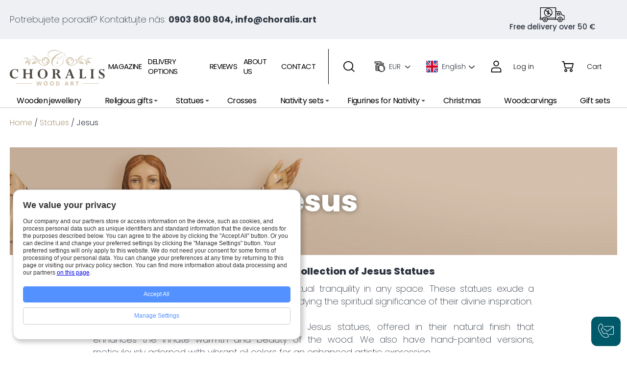

--- FILE ---
content_type: text/html; charset=UTF-8
request_url: https://www.choralis.art/en/jesus
body_size: 39445
content:
<!DOCTYPE html>
<html lang="en" data-wf-page="60547b852b802945b1dd336d" data-wf-site="6053631be2b6f2af7bbfa86f">
<head>
    <meta charset="utf-8">
    <script type="text/javascript">
;window.NREUM||(NREUM={});NREUM.init={privacy:{cookies_enabled:false},ajax:{deny_list:["bam.eu01.nr-data.net"]}};

;NREUM.loader_config={accountID:"3832095",trustKey:"3832095",agentID:"535913264",licenseKey:"NRJS-5af7a659086c95e3be6",applicationID:"535913264"}
;NREUM.info={beacon:"bam.eu01.nr-data.net",errorBeacon:"bam.eu01.nr-data.net",licenseKey:"NRJS-5af7a659086c95e3be6",applicationID:"535913264",sa:1}
;(()=>{var e,t,r={9071:(e,t,r)=>{"use strict";r.d(t,{I:()=>n});var n=0,i=navigator.userAgent.match(/Firefox[\/\s](\d+\.\d+)/);i&&(n=+i[1])},6562:(e,t,r)=>{"use strict";r.d(t,{P_:()=>p,Mt:()=>v,C5:()=>d,DL:()=>y,OP:()=>k,lF:()=>H,Yu:()=>E,Dg:()=>g,CX:()=>f,GE:()=>w,sU:()=>L});var n={};r.r(n),r.d(n,{agent:()=>T,match:()=>_,version:()=>O});var i=r(6797),o=r(909),a=r(8610);class s{constructor(e,t){try{if(!e||"object"!=typeof e)return(0,a.Z)("New setting a Configurable requires an object as input");if(!t||"object"!=typeof t)return(0,a.Z)("Setting a Configurable requires a model to set its initial properties");Object.assign(this,t),Object.entries(e).forEach((e=>{let[t,r]=e;const n=(0,o.q)(t);n.length&&r&&"object"==typeof r&&n.forEach((e=>{e in r&&((0,a.Z)('"'.concat(e,'" is a protected attribute and can not be changed in feature ').concat(t,".  It will have no effect.")),delete r[e])})),this[t]=r}))}catch(e){(0,a.Z)("An error occured while setting a Configurable",e)}}}const c={beacon:i.ce.beacon,errorBeacon:i.ce.errorBeacon,licenseKey:void 0,applicationID:void 0,sa:void 0,queueTime:void 0,applicationTime:void 0,ttGuid:void 0,user:void 0,account:void 0,product:void 0,extra:void 0,jsAttributes:{},userAttributes:void 0,atts:void 0,transactionName:void 0,tNamePlain:void 0},u={};function d(e){if(!e)throw new Error("All info objects require an agent identifier!");if(!u[e])throw new Error("Info for ".concat(e," was never set"));return u[e]}function f(e,t){if(!e)throw new Error("All info objects require an agent identifier!");u[e]=new s(t,c),(0,i.Qy)(e,u[e],"info")}const l={allow_bfcache:!1,privacy:{cookies_enabled:!0},ajax:{deny_list:void 0,enabled:!0,harvestTimeSeconds:10},distributed_tracing:{enabled:void 0,exclude_newrelic_header:void 0,cors_use_newrelic_header:void 0,cors_use_tracecontext_headers:void 0,allowed_origins:void 0},ssl:void 0,obfuscate:void 0,jserrors:{enabled:!0,harvestTimeSeconds:10},metrics:{enabled:!0,harvestTimeSeconds:10},page_action:{enabled:!0,harvestTimeSeconds:30},page_view_event:{enabled:!0},page_view_timing:{enabled:!0,harvestTimeSeconds:30},session_trace:{enabled:!0,harvestTimeSeconds:10},spa:{enabled:!0,harvestTimeSeconds:10}},h={};function p(e){if(!e)throw new Error("All configuration objects require an agent identifier!");if(!h[e])throw new Error("Configuration for ".concat(e," was never set"));return h[e]}function g(e,t){if(!e)throw new Error("All configuration objects require an agent identifier!");h[e]=new s(t,l),(0,i.Qy)(e,h[e],"config")}function v(e,t){if(!e)throw new Error("All configuration objects require an agent identifier!");var r=p(e);if(r){for(var n=t.split("."),i=0;i<n.length-1;i++)if("object"!=typeof(r=r[n[i]]))return;r=r[n[n.length-1]]}return r}const m={accountID:void 0,trustKey:void 0,agentID:void 0,licenseKey:void 0,applicationID:void 0,xpid:void 0},b={};function y(e){if(!e)throw new Error("All loader-config objects require an agent identifier!");if(!b[e])throw new Error("LoaderConfig for ".concat(e," was never set"));return b[e]}function w(e,t){if(!e)throw new Error("All loader-config objects require an agent identifier!");b[e]=new s(t,m),(0,i.Qy)(e,b[e],"loader_config")}const E=(0,i.mF)().o;var A=r(2053),T=null,O=null;if(navigator.userAgent){var x=navigator.userAgent,S=x.match(/Version\/(\S+)\s+Safari/);S&&-1===x.indexOf("Chrome")&&-1===x.indexOf("Chromium")&&(T="Safari",O=S[1])}function _(e,t){if(!T)return!1;if(e!==T)return!1;if(!t)return!0;if(!O)return!1;for(var r=O.split("."),n=t.split("."),i=0;i<n.length;i++)if(n[i]!==r[i])return!1;return!0}var I=r(5526),j=r(2374);const N="NRBA_SESSION_ID";function P(){if(!j.il)return null;try{let e;return null===(e=window.sessionStorage.getItem(N))&&(e=(0,I.ky)(16),window.sessionStorage.setItem(N,e)),e}catch(e){return null}}var R=r(8226);const D=e=>({customTransaction:void 0,disabled:!1,isolatedBacklog:!1,loaderType:void 0,maxBytes:3e4,offset:(0,A.yf)(),onerror:void 0,origin:""+j._A.location,ptid:void 0,releaseIds:{},sessionId:1==v(e,"privacy.cookies_enabled")?P():null,xhrWrappable:"function"==typeof j._A.XMLHttpRequest?.prototype?.addEventListener,userAgent:n,version:R.q}),C={};function k(e){if(!e)throw new Error("All runtime objects require an agent identifier!");if(!C[e])throw new Error("Runtime for ".concat(e," was never set"));return C[e]}function L(e,t){if(!e)throw new Error("All runtime objects require an agent identifier!");C[e]=new s(t,D(e)),(0,i.Qy)(e,C[e],"runtime")}function H(e){return function(e){try{const t=d(e);return!!t.licenseKey&&!!t.errorBeacon&&!!t.applicationID}catch(e){return!1}}(e)}},8226:(e,t,r)=>{"use strict";r.d(t,{q:()=>n});const n="1225.PROD"},9557:(e,t,r)=>{"use strict";r.d(t,{w:()=>o});var n=r(8610);const i={agentIdentifier:""};class o{constructor(e){try{if("object"!=typeof e)return(0,n.Z)("shared context requires an object as input");this.sharedContext={},Object.assign(this.sharedContext,i),Object.entries(e).forEach((e=>{let[t,r]=e;Object.keys(i).includes(t)&&(this.sharedContext[t]=r)}))}catch(e){(0,n.Z)("An error occured while setting SharedContext",e)}}}},4329:(e,t,r)=>{"use strict";r.d(t,{L:()=>d,R:()=>c});var n=r(3752),i=r(7022),o=r(4045),a=r(2325);const s={};function c(e,t){const r={staged:!1,priority:a.p[t]||0};u(e),s[e].get(t)||s[e].set(t,r)}function u(e){e&&(s[e]||(s[e]=new Map))}function d(){let e=arguments.length>0&&void 0!==arguments[0]?arguments[0]:"",t=arguments.length>1&&void 0!==arguments[1]?arguments[1]:"feature";if(u(e),!e||!s[e].get(t))return a(t);s[e].get(t).staged=!0;const r=Array.from(s[e]);function a(t){const r=e?n.ee.get(e):n.ee,a=o.X.handlers;if(r.backlog&&a){var s=r.backlog[t],c=a[t];if(c){for(var u=0;s&&u<s.length;++u)f(s[u],c);(0,i.D)(c,(function(e,t){(0,i.D)(t,(function(t,r){r[0].on(e,r[1])}))}))}delete a[t],r.backlog[t]=null,r.emit("drain-"+t,[])}}r.every((e=>{let[t,r]=e;return r.staged}))&&(r.sort(((e,t)=>e[1].priority-t[1].priority)),r.forEach((e=>{let[t]=e;a(t)})))}function f(e,t){var r=e[1];(0,i.D)(t[r],(function(t,r){var n=e[0];if(r[0]===n){var i=r[1],o=e[3],a=e[2];i.apply(o,a)}}))}},3752:(e,t,r)=>{"use strict";r.d(t,{c:()=>f,ee:()=>u});var n=r(6797),i=r(3916),o=r(7022),a=r(6562),s="nr@context";let c=(0,n.fP)();var u;function d(){}function f(e){return(0,i.X)(e,s,l)}function l(){return new d}function h(){(u.backlog.api||u.backlog.feature)&&(u.aborted=!0,u.backlog={})}c.ee?u=c.ee:(u=function e(t,r){var n={},c={},f={},p=!1;try{p=16===r.length&&(0,a.OP)(r).isolatedBacklog}catch(e){}var g={on:b,addEventListener:b,removeEventListener:y,emit:m,get:E,listeners:w,context:v,buffer:A,abort:h,aborted:!1,isBuffering:T,debugId:r,backlog:p?{}:t&&"object"==typeof t.backlog?t.backlog:{}};return g;function v(e){return e&&e instanceof d?e:e?(0,i.X)(e,s,l):l()}function m(e,r,n,i,o){if(!1!==o&&(o=!0),!u.aborted||i){t&&o&&t.emit(e,r,n);for(var a=v(n),s=w(e),d=s.length,f=0;f<d;f++)s[f].apply(a,r);var l=O()[c[e]];return l&&l.push([g,e,r,a]),a}}function b(e,t){n[e]=w(e).concat(t)}function y(e,t){var r=n[e];if(r)for(var i=0;i<r.length;i++)r[i]===t&&r.splice(i,1)}function w(e){return n[e]||[]}function E(t){return f[t]=f[t]||e(g,t)}function A(e,t){var r=O();g.aborted||(0,o.D)(e,(function(e,n){t=t||"feature",c[n]=t,t in r||(r[t]=[])}))}function T(e){return!!O()[c[e]]}function O(){return g.backlog}}(void 0,"globalEE"),c.ee=u)},9252:(e,t,r)=>{"use strict";r.d(t,{E:()=>n,p:()=>i});var n=r(3752).ee.get("handle");function i(e,t,r,i,o){o?(o.buffer([e],i),o.emit(e,t,r)):(n.buffer([e],i),n.emit(e,t,r))}},4045:(e,t,r)=>{"use strict";r.d(t,{X:()=>o});var n=r(9252);o.on=a;var i=o.handlers={};function o(e,t,r,o){a(o||n.E,i,e,t,r)}function a(e,t,r,i,o){o||(o="feature"),e||(e=n.E);var a=t[o]=t[o]||{};(a[r]=a[r]||[]).push([e,i])}},8544:(e,t,r)=>{"use strict";r.d(t,{bP:()=>s,iz:()=>c,m$:()=>a});var n=r(2374);let i=!1,o=!1;try{const e={get passive(){return i=!0,!1},get signal(){return o=!0,!1}};n._A.addEventListener("test",null,e),n._A.removeEventListener("test",null,e)}catch(e){}function a(e,t){return i||o?{capture:!!e,passive:i,signal:t}:!!e}function s(e,t){let r=arguments.length>2&&void 0!==arguments[2]&&arguments[2];window.addEventListener(e,t,a(r))}function c(e,t){let r=arguments.length>2&&void 0!==arguments[2]&&arguments[2];document.addEventListener(e,t,a(r))}},5526:(e,t,r)=>{"use strict";r.d(t,{Ht:()=>a,M:()=>o,Rl:()=>i,ky:()=>s});var n=r(2374);function i(){var e=null,t=0,r=n._A?.crypto||n._A?.msCrypto;function i(){return e?15&e[t++]:16*Math.random()|0}r&&r.getRandomValues&&(e=r.getRandomValues(new Uint8Array(31)));for(var o,a="xxxxxxxx-xxxx-4xxx-yxxx-xxxxxxxxxxxx",s="",c=0;c<a.length;c++)s+="x"===(o=a[c])?i().toString(16):"y"===o?(o=3&i()|8).toString(16):o;return s}function o(){return s(16)}function a(){return s(32)}function s(e){var t=null,r=0,n=self.crypto||self.msCrypto;n&&n.getRandomValues&&Uint8Array&&(t=n.getRandomValues(new Uint8Array(31)));for(var i=[],o=0;o<e;o++)i.push(a().toString(16));return i.join("");function a(){return t?15&t[r++]:16*Math.random()|0}}},2053:(e,t,r)=>{"use strict";r.d(t,{nb:()=>c,os:()=>u,yf:()=>s,zO:()=>a});var n=r(7145),i=(new Date).getTime(),o=i;function a(){return n.G&&performance.now?Math.round(performance.now()):(i=Math.max((new Date).getTime(),i))-o}function s(){return i}function c(e){o=e}function u(){return o}},7145:(e,t,r)=>{"use strict";r.d(t,{G:()=>n});const n=void 0!==r(2374)._A?.performance?.timing?.navigationStart},6625:(e,t,r)=>{"use strict";r.d(t,{s:()=>c,v:()=>u});var n=r(8283),i=r(9071),o=r(2053),a=r(7145),s=r(2374);let c=!0;function u(e){var t=function(){if(i.I&&i.I<9)return;if(a.G)return c=!1,s._A?.performance?.timing?.navigationStart}();t&&((0,n.B)(e,"starttime",t),(0,o.nb)(t))}},8283:(e,t,r)=>{"use strict";r.d(t,{B:()=>o,L:()=>a});var n=r(2053),i={};function o(e,t,r){void 0===r&&(r=(0,n.zO)()+(0,n.os)()),i[e]=i[e]||{},i[e][t]=r}function a(e,t,r,n){const o=e.sharedContext.agentIdentifier;var a=i[o]?.[r],s=i[o]?.[n];void 0!==a&&void 0!==s&&e.store("measures",t,{value:s-a})}},6368:(e,t,r)=>{"use strict";r.d(t,{e:()=>o});var n=r(2374),i={};function o(e){if(e in i)return i[e];if(0===(e||"").indexOf("data:"))return{protocol:"data"};let t;var r=n._A?.location,o={};if(n.il)t=document.createElement("a"),t.href=e;else try{t=new URL(e,r.href)}catch(e){return o}o.port=t.port;var a=t.href.split("://");!o.port&&a[1]&&(o.port=a[1].split("/")[0].split("@").pop().split(":")[1]),o.port&&"0"!==o.port||(o.port="https"===a[0]?"443":"80"),o.hostname=t.hostname||r.hostname,o.pathname=t.pathname,o.protocol=a[0],"/"!==o.pathname.charAt(0)&&(o.pathname="/"+o.pathname);var s=!t.protocol||":"===t.protocol||t.protocol===r.protocol,c=t.hostname===r.hostname&&t.port===r.port;return o.sameOrigin=s&&(!t.hostname||c),"/"===o.pathname&&(i[e]=o),o}},9548:(e,t,r)=>{"use strict";r.d(t,{T:()=>i});var n=r(2374);const i={isFileProtocol:function(){let e=Boolean("file:"===(0,n.lW)()?.location?.protocol);e&&(i.supportabilityMetricSent=!0);return e},supportabilityMetricSent:!1}},8610:(e,t,r)=>{"use strict";function n(e,t){console&&console.warn&&"function"==typeof console.warn&&(console.warn("New Relic: ".concat(e)),t&&console.warn(t))}r.d(t,{Z:()=>n})},3916:(e,t,r)=>{"use strict";r.d(t,{X:()=>i});var n=Object.prototype.hasOwnProperty;function i(e,t,r){if(n.call(e,t))return e[t];var i=r();if(Object.defineProperty&&Object.keys)try{return Object.defineProperty(e,t,{value:i,writable:!0,enumerable:!1}),i}catch(e){}return e[t]=i,i}},2374:(e,t,r)=>{"use strict";r.d(t,{_A:()=>o,il:()=>n,lW:()=>a,v6:()=>i});const n=Boolean("undefined"!=typeof window&&window.document),i=Boolean("undefined"!=typeof WorkerGlobalScope&&self.navigator instanceof WorkerNavigator);let o=(()=>{if(n)return window;if(i){if("undefined"!=typeof globalThis&&globalThis instanceof WorkerGlobalScope)return globalThis;if(self instanceof WorkerGlobalScope)return self}throw new Error('New Relic browser agent shutting down due to error: Unable to locate global scope. This is possibly due to code redefining browser global variables like "self" and "window".')})();function a(){return o}},7022:(e,t,r)=>{"use strict";r.d(t,{D:()=>i});var n=Object.prototype.hasOwnProperty;function i(e,t){var r=[],i="",o=0;for(i in e)n.call(e,i)&&(r[o]=t(i,e[i]),o+=1);return r}},9226:(e,t,r)=>{"use strict";r.d(t,{$c:()=>u,Ng:()=>d,RR:()=>c});var n=r(6562),i=r(9557),o=r(9548),a=r(8610),s={regex:/^file:\/\/(.*)/,replacement:"file://OBFUSCATED"};class c extends i.w{constructor(e){super(e)}shouldObfuscate(){return u(this.sharedContext.agentIdentifier).length>0}obfuscateString(e){if(!e||"string"!=typeof e)return e;for(var t=u(this.sharedContext.agentIdentifier),r=e,n=0;n<t.length;n++){var i=t[n].regex,o=t[n].replacement||"*";r=r.replace(i,o)}return r}}function u(e){var t=[],r=(0,n.Mt)(e,"obfuscate")||[];return t=t.concat(r),o.T.isFileProtocol()&&t.push(s),t}function d(e){for(var t=!1,r=!1,n=0;n<e.length;n++){"regex"in e[n]?"string"!=typeof e[n].regex&&e[n].regex.constructor!==RegExp&&((0,a.Z)('An obfuscation replacement rule contains a "regex" value with an invalid type (must be a string or RegExp)'),r=!0):((0,a.Z)('An obfuscation replacement rule was detected missing a "regex" value.'),r=!0);var i=e[n].replacement;i&&"string"!=typeof i&&((0,a.Z)('An obfuscation replacement rule contains a "replacement" value with an invalid type (must be a string)'),t=!0)}return!t&&!r}},2650:(e,t,r)=>{"use strict";r.d(t,{K:()=>a,b:()=>o});var n=r(8544);function i(){return"undefined"==typeof document||"complete"===document.readyState}function o(e,t){if(i())return e();(0,n.bP)("load",e,t)}function a(e){if(i())return e();(0,n.iz)("DOMContentLoaded",e)}},6797:(e,t,r)=>{"use strict";r.d(t,{EZ:()=>u,Qy:()=>c,ce:()=>o,fP:()=>a,gG:()=>d,mF:()=>s});var n=r(2053),i=r(2374);const o={beacon:"bam.nr-data.net",errorBeacon:"bam.nr-data.net"};function a(){return i._A.NREUM||(i._A.NREUM={}),void 0===i._A.newrelic&&(i._A.newrelic=i._A.NREUM),i._A.NREUM}function s(){let e=a();return e.o||(e.o={ST:i._A.setTimeout,SI:i._A.setImmediate,CT:i._A.clearTimeout,XHR:i._A.XMLHttpRequest,REQ:i._A.Request,EV:i._A.Event,PR:i._A.Promise,MO:i._A.MutationObserver,FETCH:i._A.fetch}),e}function c(e,t,r){let i=a();const o=i.initializedAgents||{},s=o[e]||{};return Object.keys(s).length||(s.initializedAt={ms:(0,n.zO)(),date:new Date}),i.initializedAgents={...o,[e]:{...s,[r]:t}},i}function u(e,t){a()[e]=t}function d(){return function(){let e=a();const t=e.info||{};e.info={beacon:o.beacon,errorBeacon:o.errorBeacon,...t}}(),function(){let e=a();const t=e.init||{};e.init={...t}}(),s(),function(){let e=a();const t=e.loader_config||{};e.loader_config={...t}}(),a()}},6998:(e,t,r)=>{"use strict";r.d(t,{N:()=>i,e:()=>o});var n=r(8544);function i(e){let t=arguments.length>1&&void 0!==arguments[1]&&arguments[1];return void(0,n.iz)("visibilitychange",(function(){if(t){if("hidden"!=document.visibilityState)return;e()}e(document.visibilityState)}))}function o(){return"hidden"===document.visibilityState?-1:1/0}},6408:(e,t,r)=>{"use strict";r.d(t,{W:()=>i});var n=r(2374);function i(){return"function"==typeof n._A?.PerformanceObserver}},7264:(e,t,r)=>{"use strict";r.d(t,{hF:()=>pe,Fp:()=>O,lx:()=>V,ow:()=>Y,ao:()=>te,G8:()=>oe,XV:()=>B,Zw:()=>C,ig:()=>we,em:()=>le,u5:()=>T,QU:()=>G,_L:()=>$,Gm:()=>ee,Lg:()=>ie,gy:()=>M,BV:()=>D,Kf:()=>ye});var n=r(3752),i=r(8683),o=r.n(i),a=r(2374);const s="nr@original";var c=Object.prototype.hasOwnProperty,u=!1;function d(e,t){return e||(e=n.ee),r.inPlace=function(e,t,n,i,o){n||(n="");var a,s,c,u="-"===n.charAt(0);for(c=0;c<t.length;c++)h(a=e[s=t[c]])||(e[s]=r(a,u?s+n:n,i,s,o))},r.flag=s,r;function r(t,r,n,a,c){return h(t)?t:(r||(r=""),nrWrapper[s]=t,l(t,nrWrapper,e),nrWrapper);function nrWrapper(){var s,u,d,l;try{u=this,s=o()(arguments),d="function"==typeof n?n(s,u):n||{}}catch(t){f([t,"",[s,u,a],d],e)}i(r+"start",[s,u,a],d,c);try{return l=t.apply(u,s)}catch(e){throw i(r+"err",[s,u,e],d,c),e}finally{i(r+"end",[s,u,l],d,c)}}}function i(r,n,i,o){if(!u||t){var a=u;u=!0;try{e.emit(r,n,i,t,o)}catch(t){f([t,r,n,i],e)}u=a}}}function f(e,t){t||(t=n.ee);try{t.emit("internal-error",e)}catch(e){}}function l(e,t,r){if(Object.defineProperty&&Object.keys)try{return Object.keys(e).forEach((function(r){Object.defineProperty(t,r,{get:function(){return e[r]},set:function(t){return e[r]=t,t}})})),t}catch(e){f([e],r)}for(var n in e)c.call(e,n)&&(t[n]=e[n]);return t}function h(e){return!(e&&e instanceof Function&&e.apply&&!e[s])}function p(e,t){e?.[t]?.[s]&&(e[t]=e[t][s])}var g="fetch-",v=g+"body-",m=["arrayBuffer","blob","json","text","formData"],b=a._A.Request,y=a._A.Response,w="prototype",E="nr@context";const A={};function T(e){const t=x(e);if(!(b&&y&&a._A.fetch))return t;if(A[t.debugId]++)return t;function r(e,r,n){var i=e[r];"function"==typeof i&&(e[r]=function(){var e,r=o()(arguments),s={};t.emit(n+"before-start",[r],s),s[E]&&s[E].dt&&(e=s[E].dt);var c=i.apply(this,r);return t.emit(n+"start",[r,e],c),a._A.Promise.resolve(c).then((function(e){return t.emit(n+"end",[null,e],c),e}),(function(e){throw t.emit(n+"end",[e],c),e}))},e[r][s]=i)}return A[t.debugId]=1,m.forEach((e=>{r(b[w],e,v),r(y[w],e,v)})),r(a._A,"fetch",g),t.on(g+"end",(function(e,r){var n=this;if(r){var i=r.headers.get("content-length");null!==i&&(n.rxSize=i),t.emit(g+"done",[null,r],n)}else t.emit(g+"done",[e],n)})),t}function O(e){const t=x(e);1==A[t.debugId]?(m.forEach((e=>{p(b[w],e),p(y[w],e)})),p(a._A,"fetch"),A[t.debugId]=1/0):A[t.debugId]--}function x(e){return(e||n.ee).get("fetch")}const S={},_="setTimeout",I="setInterval",j="clearTimeout",N="-start",P="-",R=[_,"setImmediate",I,j,"clearImmediate"];function D(e){const t=k(e);if(S[t.debugId]++)return t;S[t.debugId]=1;var r=d(t);return r.inPlace(a._A,R.slice(0,2),_+P),r.inPlace(a._A,R.slice(2,3),I+P),r.inPlace(a._A,R.slice(3),j+P),t.on(I+N,(function(e,t,n){e[0]=r(e[0],"fn-",null,n)})),t.on(_+N,(function(e,t,n){this.method=n,this.timerDuration=isNaN(e[1])?0:+e[1],e[0]=r(e[0],"fn-",this,n)})),t}function C(e){const t=k(e);1==S[t.debugId]?(R.forEach((e=>p(a._A,e))),S[t.debugId]=1/0):S[t.debugId]--}function k(e){return(e||n.ee).get("timer")}const L={},H="requestAnimationFrame";function M(e){const t=z(e);if(!a.il||L[t.debugId]++)return t;L[t.debugId]=1;var r=d(t);return r.inPlace(window,[H],"raf-"),t.on("raf-start",(function(e){e[0]=r(e[0],"fn-")})),t}function B(e){const t=z(e);1==L[t.debugId]?(p(window,H),L[t.debugId]=1/0):L[t.debugId]--}function z(e){return(e||n.ee).get("raf")}const F={},U=["pushState","replaceState"];function G(e){const t=q(e);return!a.il||F[t.debugId]++||(F[t.debugId]=1,d(t).inPlace(window.history,U,"-")),t}function V(e){const t=q(e);1==F[t.debugId]?(U.forEach((e=>p(window.history,e))),F[t.debugId]=1/0):F[t.debugId]--}function q(e){return(e||n.ee).get("history")}var W=r(8544);const X={},Z=["appendChild","insertBefore","replaceChild"];function $(e){const t=Q(e);if(!a.il||X[t.debugId])return t;X[t.debugId]=!0;var r=d(t),n=/[?&](?:callback|cb)=([^&#]+)/,i=/(.*)\.([^.]+)/,o=/^(\w+)(\.|$)(.*)$/;function s(e,t){var r=e.match(o),n=r[1],i=r[3];return i?s(i,t[n]):t[n]}return r.inPlace(Node.prototype,Z,"dom-"),t.on("dom-start",(function(e){!function(e){if(!e||"string"!=typeof e.nodeName||"script"!==e.nodeName.toLowerCase())return;if("function"!=typeof e.addEventListener)return;var o=(a=e.src,c=a.match(n),c?c[1]:null);var a,c;if(!o)return;var u=function(e){var t=e.match(i);if(t&&t.length>=3)return{key:t[2],parent:s(t[1],window)};return{key:e,parent:window}}(o);if("function"!=typeof u.parent[u.key])return;var d={};function f(){t.emit("jsonp-end",[],d),e.removeEventListener("load",f,(0,W.m$)(!1)),e.removeEventListener("error",l,(0,W.m$)(!1))}function l(){t.emit("jsonp-error",[],d),t.emit("jsonp-end",[],d),e.removeEventListener("load",f,(0,W.m$)(!1)),e.removeEventListener("error",l,(0,W.m$)(!1))}r.inPlace(u.parent,[u.key],"cb-",d),e.addEventListener("load",f,(0,W.m$)(!1)),e.addEventListener("error",l,(0,W.m$)(!1)),t.emit("new-jsonp",[e.src],d)}(e[0])})),t}function Y(e){const t=Q(e);!0===X[t.debugId]&&(Z.forEach((e=>p(Node.prototype,e))),X[t.debugId]="unwrapped")}function Q(e){return(e||n.ee).get("jsonp")}var J=r(6562);const K={};function ee(e){const t=re(e);if(!a.il||K[t.debugId])return t;K[t.debugId]=!0;var r=d(t),n=J.Yu.MO;return n&&(window.MutationObserver=function(e){return this instanceof n?new n(r(e,"fn-")):n.apply(this,arguments)},MutationObserver.prototype=n.prototype),t}function te(e){const t=re(e);!0===K[t.debugId]&&(window.MutationObserver=J.Yu.MO,K[t.debugId]="unwrapped")}function re(e){return(e||n.ee).get("mutation")}const ne={};function ie(e){const t=ae(e);if(ne[t.debugId])return t;ne[t.debugId]=!0;var r=n.c,i=d(t),o=J.Yu.PR;return o&&function(){function e(r){var n=t.context(),a=i(r,"executor-",n,null,!1);const s=Reflect.construct(o,[a],e);return t.context(s).getCtx=function(){return n},s}a._A.Promise=e,Object.defineProperty(e,"name",{value:"Promise"}),e.toString=function(){return o.toString()},Object.setPrototypeOf(e,o),["all","race"].forEach((function(r){const n=o[r];e[r]=function(e){let i=!1;e?.forEach((e=>{this.resolve(e).then(a("all"===r),a(!1))}));const o=n.apply(this,arguments);return o;function a(e){return function(){t.emit("propagate",[null,!i],o,!1,!1),i=i||!e}}}})),["resolve","reject"].forEach((function(r){const n=o[r];e[r]=function(e){const r=n.apply(this,arguments);return e!==r&&t.emit("propagate",[e,!0],r,!1,!1),r}})),e.prototype=Object.create(o.prototype),e.prototype.constructor=e,e.prototype.then=function(){var e=this,n=r(e);n.promise=e;for(var a=arguments.length,s=new Array(a),c=0;c<a;c++)s[c]=arguments[c];s[0]=i(s[0],"cb-",n,null,!1),s[1]=i(s[1],"cb-",n,null,!1);const u=o.prototype.then.apply(this,s);return n.nextPromise=u,t.emit("propagate",[e,!0],u,!1,!1),u},t.on("executor-start",(function(e){e[0]=i(e[0],"resolve-",this,null,!1),e[1]=i(e[1],"resolve-",this,null,!1)})),t.on("executor-err",(function(e,t,r){e[1](r)})),t.on("cb-end",(function(e,r,n){t.emit("propagate",[n,!0],this.nextPromise,!1,!1)})),t.on("propagate",(function(e,r,n){this.getCtx&&!r||(this.getCtx=function(){if(e instanceof Promise)var r=t.context(e);return r&&r.getCtx?r.getCtx():this})}))}(),t}function oe(e){const t=ae(e);!0===ne[t.debugId]&&(a._A.Promise=J.Yu.PR,ne[t.debugId]="unwrapped")}function ae(e){return(e||n.ee).get("promise")}var se=r(3916);const ce={},ue=XMLHttpRequest,de="addEventListener",fe="removeEventListener";function le(e){var t=ge(e);if(ce[t.debugId]++)return t;ce[t.debugId]=1;var r=d(t,!0);function n(e){r.inPlace(e,[de,fe],"-",i)}function i(e,t){return e[1]}return"getPrototypeOf"in Object&&(a.il&&he(document,n),he(a._A,n),he(ue.prototype,n)),t.on(de+"-start",(function(e,t){var n=e[1];if(null!==n&&("function"==typeof n||"object"==typeof n)){var i=(0,se.X)(n,"nr@wrapped",(function(){var e={object:function(){if("function"!=typeof n.handleEvent)return;return n.handleEvent.apply(n,arguments)},function:n}[typeof n];return e?r(e,"fn-",null,e.name||"anonymous"):n}));this.wrapped=e[1]=i}})),t.on(fe+"-start",(function(e){e[1]=this.wrapped||e[1]})),t}function he(e,t){let r=e;for(;"object"==typeof r&&!Object.prototype.hasOwnProperty.call(r,de);)r=Object.getPrototypeOf(r);for(var n=arguments.length,i=new Array(n>2?n-2:0),o=2;o<n;o++)i[o-2]=arguments[o];r&&t(r,...i)}function pe(e){const t=ge(e);1==ce[t.debugId]?([de,fe].forEach((e=>{"object"==typeof document&&he(document,p,e),he(a._A,p,e),he(ue.prototype,p,e)})),ce[t.debugId]=1/0):ce[t.debugId]--}function ge(e){return(e||n.ee).get("events")}var ve=r(8610);const me={},be=["open","send"];function ye(e){var t=e||n.ee;const r=Ee(t);if(me[r.debugId]++)return r;me[r.debugId]=1,le(t);var i=d(r),o=J.Yu.XHR,s=J.Yu.MO,c=J.Yu.PR,u=J.Yu.SI,f="readystatechange",l=["onload","onerror","onabort","onloadstart","onloadend","onprogress","ontimeout"],h=[],p=a._A.XMLHttpRequest.listeners,g=a._A.XMLHttpRequest=function(e){var t=new o(e);function n(){try{r.emit("new-xhr",[t],t),t.addEventListener(f,m,(0,W.m$)(!1))}catch(e){(0,ve.Z)("An error occured while intercepting XHR",e);try{r.emit("internal-error",[e])}catch(e){}}}return this.listeners=p?[...p,n]:[n],this.listeners.forEach((e=>e())),t};function v(e,t){i.inPlace(t,["onreadystatechange"],"fn-",A)}function m(){var e=this,t=r.context(e);e.readyState>3&&!t.resolved&&(t.resolved=!0,r.emit("xhr-resolved",[],e)),i.inPlace(e,l,"fn-",A)}if(function(e,t){for(var r in e)t[r]=e[r]}(o,g),g.prototype=o.prototype,i.inPlace(g.prototype,be,"-xhr-",A),r.on("send-xhr-start",(function(e,t){v(e,t),function(e){h.push(e),s&&(b?b.then(E):u?u(E):(y=-y,w.data=y))}(t)})),r.on("open-xhr-start",v),s){var b=c&&c.resolve();if(!u&&!c){var y=1,w=document.createTextNode(y);new s(E).observe(w,{characterData:!0})}}else t.on("fn-end",(function(e){e[0]&&e[0].type===f||E()}));function E(){for(var e=0;e<h.length;e++)v(0,h[e]);h.length&&(h=[])}function A(e,t){return t}return r}function we(e){const t=Ee(e);1==me[t.debugId]?(pe(t),a._A.XMLHttpRequest=J.Yu.XHR,be.forEach((e=>{p(a._A.XMLHttpRequest.prototype,e)})),me[t.debugId]=1/0):me[t.debugId]--}function Ee(e){return(e||n.ee).get("xhr")}},8675:(e,t,r)=>{"use strict";r.d(t,{t:()=>n});const n=r(2325).D.ajax},948:(e,t,r)=>{"use strict";r.r(t),r.d(t,{Instrument:()=>N});var n=r(6562),i=r(9252),o=r(3916),a=r(2374),s=1,c="nr@id";function u(e){var t=typeof e;return!e||"object"!==t&&"function"!==t?-1:e===a._A?0:(0,o.X)(e,c,(function(){return s++}))}var d=r(9071);function f(e){if("string"==typeof e&&e.length)return e.length;if("object"==typeof e){if("undefined"!=typeof ArrayBuffer&&e instanceof ArrayBuffer&&e.byteLength)return e.byteLength;if("undefined"!=typeof Blob&&e instanceof Blob&&e.size)return e.size;if(!("undefined"!=typeof FormData&&e instanceof FormData))try{return JSON.stringify(e).length}catch(e){return}}}var l=r(8544),h=r(2053),p=r(7264),g=r(6368),v=r(5526);class m{constructor(e){this.agentIdentifier=e,this.generateTracePayload=this.generateTracePayload.bind(this),this.shouldGenerateTrace=this.shouldGenerateTrace.bind(this)}generateTracePayload(e){if(!this.shouldGenerateTrace(e))return null;var t=(0,n.DL)(this.agentIdentifier);if(!t)return null;var r=(t.accountID||"").toString()||null,i=(t.agentID||"").toString()||null,o=(t.trustKey||"").toString()||null;if(!r||!i)return null;var a=(0,v.M)(),s=(0,v.Ht)(),c=Date.now(),u={spanId:a,traceId:s,timestamp:c};return(e.sameOrigin||this.isAllowedOrigin(e)&&this.useTraceContextHeadersForCors())&&(u.traceContextParentHeader=this.generateTraceContextParentHeader(a,s),u.traceContextStateHeader=this.generateTraceContextStateHeader(a,c,r,i,o)),(e.sameOrigin&&!this.excludeNewrelicHeader()||!e.sameOrigin&&this.isAllowedOrigin(e)&&this.useNewrelicHeaderForCors())&&(u.newrelicHeader=this.generateTraceHeader(a,s,c,r,i,o)),u}generateTraceContextParentHeader(e,t){return"00-"+t+"-"+e+"-01"}generateTraceContextStateHeader(e,t,r,n,i){return i+"@nr=0-1-"+r+"-"+n+"-"+e+"----"+t}generateTraceHeader(e,t,r,n,i,o){if(!("function"==typeof a._A?.btoa))return null;var s={v:[0,1],d:{ty:"Browser",ac:n,ap:i,id:e,tr:t,ti:r}};return o&&n!==o&&(s.d.tk=o),btoa(JSON.stringify(s))}shouldGenerateTrace(e){return this.isDtEnabled()&&this.isAllowedOrigin(e)}isAllowedOrigin(e){var t=!1,r={};if((0,n.Mt)(this.agentIdentifier,"distributed_tracing")&&(r=(0,n.P_)(this.agentIdentifier).distributed_tracing),e.sameOrigin)t=!0;else if(r.allowed_origins instanceof Array)for(var i=0;i<r.allowed_origins.length;i++){var o=(0,g.e)(r.allowed_origins[i]);if(e.hostname===o.hostname&&e.protocol===o.protocol&&e.port===o.port){t=!0;break}}return t}isDtEnabled(){var e=(0,n.Mt)(this.agentIdentifier,"distributed_tracing");return!!e&&!!e.enabled}excludeNewrelicHeader(){var e=(0,n.Mt)(this.agentIdentifier,"distributed_tracing");return!!e&&!!e.exclude_newrelic_header}useNewrelicHeaderForCors(){var e=(0,n.Mt)(this.agentIdentifier,"distributed_tracing");return!!e&&!1!==e.cors_use_newrelic_header}useTraceContextHeadersForCors(){var e=(0,n.Mt)(this.agentIdentifier,"distributed_tracing");return!!e&&!!e.cors_use_tracecontext_headers}}var b=r(6114),y=r(8675),w=r(2325);function E(e,t){!function(e,t){if(t.has(e))throw new TypeError("Cannot initialize the same private elements twice on an object")}(e,t),t.add(e)}var A,T,O,x=["load","error","abort","timeout"],S=x.length,_=n.Yu.REQ,I=a._A.XMLHttpRequest,j=new WeakSet;class N extends b.S{constructor(e,t){let r=!(arguments.length>2&&void 0!==arguments[2])||arguments[2];super(e,t,y.t,r),E(this,j),(0,n.OP)(e).xhrWrappable&&(this.dt=new m(e),this.handler=(e,t,r,n)=>(0,i.p)(e,t,r,n,this.ee),(0,p.u5)(this.ee),(0,p.Kf)(this.ee),function(e,t,r,i){function o(e){var t=this;t.totalCbs=0,t.called=0,t.cbTime=0,t.end=R,t.ended=!1,t.xhrGuids={},t.lastSize=null,t.loadCaptureCalled=!1,t.params=this.params||{},t.metrics=this.metrics||{},e.addEventListener("load",(function(r){C(t,e)}),(0,l.m$)(!1)),d.I||e.addEventListener("progress",(function(e){t.lastSize=e.loaded}),(0,l.m$)(!1))}function s(e){this.params={method:e[0]},D(this,e[1]),this.metrics={}}function c(t,r){var o=(0,n.DL)(e);"xpid"in o&&this.sameOrigin&&r.setRequestHeader("X-NewRelic-ID",o.xpid);var a=i.generateTracePayload(this.parsedOrigin);if(a){var s=!1;a.newrelicHeader&&(r.setRequestHeader("newrelic",a.newrelicHeader),s=!0),a.traceContextParentHeader&&(r.setRequestHeader("traceparent",a.traceContextParentHeader),a.traceContextStateHeader&&r.setRequestHeader("tracestate",a.traceContextStateHeader),s=!0),s&&(this.dt=a)}}function p(e,r){var n=this.metrics,i=e[0],o=this;if(n&&i){var a=f(i);a&&(n.txSize=a)}this.startTime=(0,h.zO)(),this.listener=function(e){try{"abort"!==e.type||o.loadCaptureCalled||(o.params.aborted=!0),("load"!==e.type||o.called===o.totalCbs&&(o.onloadCalled||"function"!=typeof r.onload)&&"function"==typeof o.end)&&o.end(r)}catch(e){try{t.emit("internal-error",[e])}catch(e){}}};for(var s=0;s<S;s++)r.addEventListener(x[s],this.listener,(0,l.m$)(!1))}function v(e,t,r){this.cbTime+=e,t?this.onloadCalled=!0:this.called+=1,this.called!==this.totalCbs||!this.onloadCalled&&"function"==typeof r.onload||"function"!=typeof this.end||this.end(r)}function m(e,t){var r=""+u(e)+!!t;this.xhrGuids&&!this.xhrGuids[r]&&(this.xhrGuids[r]=!0,this.totalCbs+=1)}function b(e,t){var r=""+u(e)+!!t;this.xhrGuids&&this.xhrGuids[r]&&(delete this.xhrGuids[r],this.totalCbs-=1)}function y(){this.endTime=(0,h.zO)()}function E(e,r){r instanceof I&&"load"===e[0]&&t.emit("xhr-load-added",[e[1],e[2]],r)}function A(e,r){r instanceof I&&"load"===e[0]&&t.emit("xhr-load-removed",[e[1],e[2]],r)}function T(e,t,r){t instanceof I&&("onload"===r&&(this.onload=!0),("load"===(e[0]&&e[0].type)||this.onload)&&(this.xhrCbStart=(0,h.zO)()))}function O(e,r){this.xhrCbStart&&t.emit("xhr-cb-time",[(0,h.zO)()-this.xhrCbStart,this.onload,r],r)}function j(e){var t,r=e[1]||{};"string"==typeof e[0]?t=e[0]:e[0]&&e[0].url?t=e[0].url:a._A?.URL&&e[0]&&e[0]instanceof URL&&(t=e[0].href),t&&(this.parsedOrigin=(0,g.e)(t),this.sameOrigin=this.parsedOrigin.sameOrigin);var n=i.generateTracePayload(this.parsedOrigin);if(n&&(n.newrelicHeader||n.traceContextParentHeader))if("string"==typeof e[0]||a._A?.URL&&e[0]&&e[0]instanceof URL){var o={};for(var s in r)o[s]=r[s];o.headers=new Headers(r.headers||{}),c(o.headers,n)&&(this.dt=n),e.length>1?e[1]=o:e.push(o)}else e[0]&&e[0].headers&&c(e[0].headers,n)&&(this.dt=n);function c(e,t){var r=!1;return t.newrelicHeader&&(e.set("newrelic",t.newrelicHeader),r=!0),t.traceContextParentHeader&&(e.set("traceparent",t.traceContextParentHeader),t.traceContextStateHeader&&e.set("tracestate",t.traceContextStateHeader),r=!0),r}}function N(e,t){this.params={},this.metrics={},this.startTime=(0,h.zO)(),this.dt=t,e.length>=1&&(this.target=e[0]),e.length>=2&&(this.opts=e[1]);var r,n=this.opts||{},i=this.target;"string"==typeof i?r=i:"object"==typeof i&&i instanceof _?r=i.url:a._A?.URL&&"object"==typeof i&&i instanceof URL&&(r=i.href),D(this,r);var o=(""+(i&&i instanceof _&&i.method||n.method||"GET")).toUpperCase();this.params.method=o,this.txSize=f(n.body)||0}function P(e,t){var n;this.endTime=(0,h.zO)(),this.params||(this.params={}),this.params.status=t?t.status:0,"string"==typeof this.rxSize&&this.rxSize.length>0&&(n=+this.rxSize);var i={txSize:this.txSize,rxSize:n,duration:(0,h.zO)()-this.startTime};r("xhr",[this.params,i,this.startTime,this.endTime,"fetch"],this,w.D.ajax)}function R(e){var t=this.params,n=this.metrics;if(!this.ended){this.ended=!0;for(var i=0;i<S;i++)e.removeEventListener(x[i],this.listener,!1);t.aborted||(n.duration=(0,h.zO)()-this.startTime,this.loadCaptureCalled||4!==e.readyState?null==t.status&&(t.status=0):C(this,e),n.cbTime=this.cbTime,r("xhr",[t,n,this.startTime,this.endTime,"xhr"],this,w.D.ajax))}}function D(e,t){var r=(0,g.e)(t),n=e.params;n.hostname=r.hostname,n.port=r.port,n.protocol=r.protocol,n.host=r.hostname+":"+r.port,n.pathname=r.pathname,e.parsedOrigin=r,e.sameOrigin=r.sameOrigin}function C(e,t){e.params.status=t.status;var r=function(e,t){var r=e.responseType;return"json"===r&&null!==t?t:"arraybuffer"===r||"blob"===r||"json"===r?f(e.response):"text"===r||""===r||void 0===r?f(e.responseText):void 0}(t,e.lastSize);if(r&&(e.metrics.rxSize=r),e.sameOrigin){var n=t.getResponseHeader("X-NewRelic-App-Data");n&&(e.params.cat=n.split(", ").pop())}e.loadCaptureCalled=!0}t.on("new-xhr",o),t.on("open-xhr-start",s),t.on("open-xhr-end",c),t.on("send-xhr-start",p),t.on("xhr-cb-time",v),t.on("xhr-load-added",m),t.on("xhr-load-removed",b),t.on("xhr-resolved",y),t.on("addEventListener-end",E),t.on("removeEventListener-end",A),t.on("fn-end",O),t.on("fetch-before-start",j),t.on("fetch-start",N),t.on("fn-start",T),t.on("fetch-done",P)}(e,this.ee,this.handler,this.dt),this.abortHandler=function(e,t,r){if(!t.has(e))throw new TypeError("attempted to get private field on non-instance");return r}(this,j,P),this.importAggregator())}}function P(){(0,p.Fp)(this.ee),(0,p.ig)(this.ee),this.abortHandler=void 0}A=N,T="featureName",O=y.t,(T=function(e){var t=function(e,t){if("object"!=typeof e||null===e)return e;var r=e[Symbol.toPrimitive];if(void 0!==r){var n=r.call(e,t||"default");if("object"!=typeof n)return n;throw new TypeError("@@toPrimitive must return a primitive value.")}return("string"===t?String:Number)(e)}(e,"string");return"symbol"==typeof t?t:String(t)}(T))in A?Object.defineProperty(A,T,{value:O,enumerable:!0,configurable:!0,writable:!0}):A[T]=O},8322:(e,t,r)=>{"use strict";r.d(t,{A:()=>i,t:()=>n});const n=r(2325).D.jserrors,i="nr@seenError"},9715:(e,t,r)=>{"use strict";r.r(t),r.d(t,{Instrument:()=>x});var n,i=r(9252),o=r(2053),a=r(3916),s=r(7264),c=r(8683),u=r.n(c),d=r(3752),f=r(7022),l={};try{n=localStorage.getItem("__nr_flags").split(","),console&&"function"==typeof console.log&&(l.console=!0,-1!==n.indexOf("dev")&&(l.dev=!0),-1!==n.indexOf("nr_dev")&&(l.nrDev=!0))}catch(e){}function h(e){try{l.console&&h(e)}catch(e){}}l.nrDev&&d.ee.on("internal-error",(function(e){h(e.stack)})),l.dev&&d.ee.on("fn-err",(function(e,t,r){h(r.stack)})),l.dev&&(h("NR AGENT IN DEVELOPMENT MODE"),h("flags: "+(0,f.D)(l,(function(e,t){return e})).join(", ")));var p=r(6114),g=r(8322),v=r(2325),m=r(2374),b=r(8544),y=r(6562);function w(e,t){!function(e,t){if(t.has(e))throw new TypeError("Cannot initialize the same private elements twice on an object")}(e,t),t.add(e)}var E,A,T,O=new WeakSet;class x extends p.S{constructor(e,t){var r;let n=!(arguments.length>2&&void 0!==arguments[2])||arguments[2];super(e,t,g.t,n),r=this,w(this,O),this.skipNext=0,this.origOnerror=m._A.onerror;try{this.removeOnAbort=new AbortController}catch(e){}const c=this;c.ee.on("fn-start",(function(e,t,r){c.abortHandler&&(c.skipNext+=1)})),c.ee.on("fn-err",(function(e,t,r){c.abortHandler&&!r[g.A]&&((0,a.X)(r,g.A,(function(){return!0})),this.thrown=!0,I(r,void 0,c.ee))})),c.ee.on("fn-end",(function(){c.abortHandler&&!this.thrown&&c.skipNext>0&&(c.skipNext-=1)})),c.ee.on("internal-error",(function(e){(0,i.p)("ierr",[e,(0,o.zO)(),!0],void 0,v.D.jserrors,c.ee)})),m._A.onerror=function(){return r.origOnerror&&r.origOnerror(...arguments),r.onerrorHandler(...arguments),!1},m._A.addEventListener("unhandledrejection",(e=>{const t=function(e){let t="Unhandled Promise Rejection: ";if(e instanceof Error)return e.message=t+e.message,e;if(void 0===e)return new Error(t);try{return new Error(t+JSON.stringify(e))}catch(e){return new Error(t)}}(e.reason);(0,i.p)("err",[t,(0,o.zO)(),!1,{unhandledPromiseRejection:1}],void 0,v.D.jserrors,this.ee)}),(0,b.m$)(!1,this.removeOnAbort?.signal)),(0,s.gy)(this.ee),(0,s.BV)(this.ee),(0,s.em)(this.ee),(0,y.OP)(e).xhrWrappable&&(0,s.Kf)(this.ee),this.abortHandler=function(e,t,r){if(!t.has(e))throw new TypeError("attempted to get private field on non-instance");return r}(this,O,S),this.importAggregator()}onerrorHandler(e,t,r,n,a){try{this.skipNext?this.skipNext-=1:I(a||new _(e,t,r),!0,this.ee)}catch(e){try{(0,i.p)("ierr",[e,(0,o.zO)(),!0],void 0,v.D.jserrors,this.ee)}catch(e){}}return"function"==typeof this.origOnerror&&this.origOnerror.apply(this,u()(arguments))}}function S(){m._A.onerror=this.origOnerror,this.removeOnAbort?.abort(),(0,s.XV)(this.ee),(0,s.Zw)(this.ee),(0,s.hF)(this.ee),(0,y.OP)(this.agentIdentifier).xhrWrappable&&(0,s.ig)(this.ee),this.abortHandler=void 0}function _(e,t,r){this.message=e||"Uncaught error with no additional information",this.sourceURL=t,this.line=r}function I(e,t,r){var n=t?null:(0,o.zO)();(0,i.p)("err",[e,n],void 0,v.D.jserrors,r)}E=x,A="featureName",T=g.t,(A=function(e){var t=function(e,t){if("object"!=typeof e||null===e)return e;var r=e[Symbol.toPrimitive];if(void 0!==r){var n=r.call(e,t||"default");if("object"!=typeof n)return n;throw new TypeError("@@toPrimitive must return a primitive value.")}return("string"===t?String:Number)(e)}(e,"string");return"symbol"==typeof t?t:String(t)}(A))in E?Object.defineProperty(E,A,{value:T,enumerable:!0,configurable:!0,writable:!0}):E[A]=T},6034:(e,t,r)=>{"use strict";r.d(t,{t:()=>n});const n=r(2325).D.metrics},600:(e,t,r)=>{"use strict";r.r(t),r.d(t,{Instrument:()=>O,constants:()=>x});var n=r(9252),i=r(4045),o=r(6114),a=r(2374),s={REACT:"React",ANGULAR:"Angular",ANGULARJS:"AngularJS",BACKBONE:"Backbone",EMBER:"Ember",VUE:"Vue",METEOR:"Meteor",ZEPTO:"Zepto",JQUERY:"Jquery"};function c(){if(!a.il)return[];var e=[];try{(function(){try{if(window.React||window.ReactDOM||window.ReactRedux)return!0;if(document.querySelector("[data-reactroot], [data-reactid]"))return!0;for(var e=document.querySelectorAll("body > div"),t=0;t<e.length;t++)if(Object.keys(e[t]).indexOf("_reactRootContainer")>=0)return!0;return!1}catch(e){return!1}})()&&e.push(s.REACT),function(){try{return!!window.angular||(!!document.querySelector(".ng-binding, [ng-app], [data-ng-app], [ng-controller], [data-ng-controller], [ng-repeat], [data-ng-repeat]")||!!document.querySelector('script[src*="angular.js"], script[src*="angular.min.js"]'))}catch(e){return!1}}()&&e.push(s.ANGULARJS),function(){try{return!!(window.hasOwnProperty("ng")&&window.ng.hasOwnProperty("coreTokens")&&window.ng.coreTokens.hasOwnProperty("NgZone"))||!!document.querySelectorAll("[ng-version]").length}catch(e){return!1}}()&&e.push(s.ANGULAR),window.Backbone&&e.push(s.BACKBONE),window.Ember&&e.push(s.EMBER),window.Vue&&e.push(s.VUE),window.Meteor&&e.push(s.METEOR),window.Zepto&&e.push(s.ZEPTO),window.jQuery&&e.push(s.JQUERY)}catch(e){}return e}var u=r(9548),d=r(9226),f=r(8226),l=r(2650),h=r(8544),p=r(6562),g=r(8610);const v={dedicated:Boolean(a._A?.Worker),shared:Boolean(a._A?.SharedWorker),service:Boolean(a._A?.navigator?.serviceWorker)};let m,b,y;var w=r(6034);var E,A,T;class O extends o.S{constructor(e,t){var r;let n=!(arguments.length>2&&void 0!==arguments[2])||arguments[2];super(e,t,w.t,n),r=this,this.singleChecks(),this.eachSessionChecks(),(0,i.X)("record-supportability",(function(){return r.recordSupportability(...arguments)}),this.featureName,this.ee),(0,i.X)("record-custom",(function(){return r.recordCustom(...arguments)}),this.featureName,this.ee),this.importAggregator()}recordSupportability(e,t){var r=["sm",e,{name:e},t];return(0,n.p)("storeMetric",r,null,this.featureName,this.ee),r}recordCustom(e,t){var r=["cm",e,{name:e},t];return(0,n.p)("storeEventMetrics",r,null,this.featureName,this.ee),r}singleChecks(){this.recordSupportability("Generic/Version/".concat(f.q,"/Detected"));const{loaderType:e}=(0,p.OP)(this.agentIdentifier);e&&this.recordSupportability("Generic/LoaderType/".concat(e,"/Detected")),a.il&&(0,l.K)((()=>{c().forEach((e=>{this.recordSupportability("Framework/"+e+"/Detected")}))})),u.T.isFileProtocol()&&(this.recordSupportability("Generic/FileProtocol/Detected"),u.T.supportabilityMetricSent=!0);const t=(0,d.$c)(this.agentIdentifier);t.length>0&&this.recordSupportability("Generic/Obfuscate/Detected"),t.length>0&&!(0,d.Ng)(t)&&this.recordSupportability("Generic/Obfuscate/Invalid"),function(e){if(!m){if(v.dedicated){m=Worker;try{a._A.Worker=r(m,"Dedicated")}catch(e){o(e,"Dedicated")}if(v.shared){b=SharedWorker;try{a._A.SharedWorker=r(b,"Shared")}catch(e){o(e,"Shared")}}else n("Shared");if(v.service){y=navigator.serviceWorker.register;try{a._A.navigator.serviceWorker.register=(t=y,function(){for(var e=arguments.length,r=new Array(e),n=0;n<e;n++)r[n]=arguments[n];return i("Service",r[1]?.type),t.apply(navigator.serviceWorker,r)})}catch(e){o(e,"Service")}}else n("Service");var t;return}n("All")}function r(e,t){return"undefined"==typeof Proxy?e:new Proxy(e,{construct:(e,r)=>(i(t,r[1]?.type),new e(...r))})}function n(t){a.v6||e("Workers/".concat(t,"/Unavailable"))}function i(t,r){e("Workers/".concat(t,"module"===r?"/Module":"/Classic"))}function o(t,r){e("Workers/".concat(r,"/SM/Unsupported")),(0,g.Z)("NR Agent: Unable to capture ".concat(r," workers."),t)}}(this.recordSupportability.bind(this))}eachSessionChecks(){a.il&&(0,h.bP)("pageshow",(e=>{e.persisted&&this.recordSupportability("Generic/BFCache/PageRestored")}))}}E=O,A="featureName",T=w.t,(A=function(e){var t=function(e,t){if("object"!=typeof e||null===e)return e;var r=e[Symbol.toPrimitive];if(void 0!==r){var n=r.call(e,t||"default");if("object"!=typeof n)return n;throw new TypeError("@@toPrimitive must return a primitive value.")}return("string"===t?String:Number)(e)}(e,"string");return"symbol"==typeof t?t:String(t)}(A))in E?Object.defineProperty(E,A,{value:T,enumerable:!0,configurable:!0,writable:!0}):E[A]=T;var x={SUPPORTABILITY_METRIC:"sm",CUSTOM_METRIC:"cm"}},6486:(e,t,r)=>{"use strict";r.d(t,{t:()=>n});const n=r(2325).D.pageAction},488:(e,t,r)=>{"use strict";r.r(t),r.d(t,{Instrument:()=>c});var n,i,o,a=r(6114),s=r(6486);class c extends a.S{constructor(e,t){let r=!(arguments.length>2&&void 0!==arguments[2])||arguments[2];super(e,t,s.t,r),this.importAggregator()}}n=c,i="featureName",o=s.t,(i=function(e){var t=function(e,t){if("object"!=typeof e||null===e)return e;var r=e[Symbol.toPrimitive];if(void 0!==r){var n=r.call(e,t||"default");if("object"!=typeof n)return n;throw new TypeError("@@toPrimitive must return a primitive value.")}return("string"===t?String:Number)(e)}(e,"string");return"symbol"==typeof t?t:String(t)}(i))in n?Object.defineProperty(n,i,{value:o,enumerable:!0,configurable:!0,writable:!0}):n[i]=o},2484:(e,t,r)=>{"use strict";r.d(t,{t:()=>n});const n=r(2325).D.pageViewEvent},5637:(e,t,r)=>{"use strict";r.r(t),r.d(t,{Instrument:()=>g});var n,i,o,a=r(9252),s=r(2053),c=r(8283),u=r(6625),d=r(6114),f=r(2650),l=r(2484),h=r(2325),p=r(2374);class g extends d.S{constructor(e,t){let r=!(arguments.length>2&&void 0!==arguments[2])||arguments[2];super(e,t,l.t,r),p.il&&((0,u.v)(e),(0,c.B)(e,"firstbyte",(0,s.yf)()),(0,f.K)((()=>this.measureDomContentLoaded())),(0,f.b)((()=>this.measureWindowLoaded()),!0),this.importAggregator())}measureWindowLoaded(){var e=(0,s.zO)();(0,c.B)(this.agentIdentifier,"onload",e+(0,s.os)()),(0,a.p)("timing",["load",e],void 0,h.D.pageViewTiming,this.ee)}measureDomContentLoaded(){(0,c.B)(this.agentIdentifier,"domContent",(0,s.zO)()+(0,s.os)())}}n=g,i="featureName",o=l.t,(i=function(e){var t=function(e,t){if("object"!=typeof e||null===e)return e;var r=e[Symbol.toPrimitive];if(void 0!==r){var n=r.call(e,t||"default");if("object"!=typeof n)return n;throw new TypeError("@@toPrimitive must return a primitive value.")}return("string"===t?String:Number)(e)}(e,"string");return"symbol"==typeof t?t:String(t)}(i))in n?Object.defineProperty(n,i,{value:o,enumerable:!0,configurable:!0,writable:!0}):n[i]=o},6382:(e,t,r)=>{"use strict";r.d(t,{t:()=>n});const n=r(2325).D.pageViewTiming},7817:(e,t,r)=>{"use strict";r.r(t),r.d(t,{Instrument:()=>g});var n,i,o,a=r(9252),s=r(6998),c=r(8544),u=r(2053),d=r(6562),f=r(6114),l=r(6382),h=r(2325),p=r(2374);class g extends f.S{constructor(e,t){var r;let n=!(arguments.length>2&&void 0!==arguments[2])||arguments[2];if(super(e,t,l.t,n),r=this,p.il){if(this.pageHiddenTime=(0,s.e)(),this.performanceObserver,this.lcpPerformanceObserver,this.clsPerformanceObserver,this.fiRecorded=!1,"PerformanceObserver"in window&&"function"==typeof window.PerformanceObserver){this.performanceObserver=new PerformanceObserver((function(){return r.perfObserver(...arguments)}));try{this.performanceObserver.observe({entryTypes:["paint"]})}catch(e){}this.lcpPerformanceObserver=new PerformanceObserver((function(){return r.lcpObserver(...arguments)}));try{this.lcpPerformanceObserver.observe({entryTypes:["largest-contentful-paint"]})}catch(e){}this.clsPerformanceObserver=new PerformanceObserver((function(){return r.clsObserver(...arguments)}));try{this.clsPerformanceObserver.observe({type:"layout-shift",buffered:!0})}catch(e){}}this.fiRecorded=!1;["click","keydown","mousedown","pointerdown","touchstart"].forEach((e=>{(0,c.iz)(e,(function(){return r.captureInteraction(...arguments)}))})),(0,s.N)((()=>{this.pageHiddenTime=(0,u.zO)(),(0,a.p)("docHidden",[this.pageHiddenTime],void 0,h.D.pageViewTiming,this.ee)}),!0),(0,c.bP)("pagehide",(()=>(0,a.p)("winPagehide",[(0,u.zO)()],void 0,h.D.pageViewTiming,this.ee))),this.importAggregator()}}perfObserver(e,t){e.getEntries().forEach((e=>{"first-paint"===e.name?(0,a.p)("timing",["fp",Math.floor(e.startTime)],void 0,h.D.pageViewTiming,this.ee):"first-contentful-paint"===e.name&&(0,a.p)("timing",["fcp",Math.floor(e.startTime)],void 0,h.D.pageViewTiming,this.ee)}))}lcpObserver(e,t){var r=e.getEntries();if(r.length>0){var n=r[r.length-1];if(this.pageHiddenTime<n.startTime)return;var i=[n],o=this.addConnectionAttributes({});o&&i.push(o),(0,a.p)("lcp",i,void 0,h.D.pageViewTiming,this.ee)}}clsObserver(e){e.getEntries().forEach((e=>{e.hadRecentInput||(0,a.p)("cls",[e],void 0,h.D.pageViewTiming,this.ee)}))}addConnectionAttributes(e){var t=navigator.connection||navigator.mozConnection||navigator.webkitConnection;if(t)return t.type&&(e["net-type"]=t.type),t.effectiveType&&(e["net-etype"]=t.effectiveType),t.rtt&&(e["net-rtt"]=t.rtt),t.downlink&&(e["net-dlink"]=t.downlink),e}captureInteraction(e){if(e instanceof d.Yu.EV&&!this.fiRecorded){var t=Math.round(e.timeStamp),r={type:e.type};this.addConnectionAttributes(r),t<=(0,u.zO)()?r.fid=(0,u.zO)()-t:t>(0,u.os)()&&t<=Date.now()?(t-=(0,u.os)(),r.fid=(0,u.zO)()-t):t=(0,u.zO)(),this.fiRecorded=!0,(0,a.p)("timing",["fi",t,r],void 0,h.D.pageViewTiming,this.ee)}}}n=g,i="featureName",o=l.t,(i=function(e){var t=function(e,t){if("object"!=typeof e||null===e)return e;var r=e[Symbol.toPrimitive];if(void 0!==r){var n=r.call(e,t||"default");if("object"!=typeof n)return n;throw new TypeError("@@toPrimitive must return a primitive value.")}return("string"===t?String:Number)(e)}(e,"string");return"symbol"==typeof t?t:String(t)}(i))in n?Object.defineProperty(n,i,{value:o,enumerable:!0,configurable:!0,writable:!0}):n[i]=o},2628:(e,t,r)=>{"use strict";r.r(t),r.d(t,{ADD_EVENT_LISTENER:()=>g,BST_RESOURCE:()=>a,BST_TIMER:()=>l,END:()=>u,FEATURE_NAME:()=>i,FN_END:()=>f,FN_START:()=>d,ORIG_EVENT:()=>p,PUSH_STATE:()=>h,RESOURCE:()=>s,RESOURCE_TIMING_BUFFER_FULL:()=>o,START:()=>c});var n=r(6562);const i=r(2325).D.sessionTrace,o="resourcetimingbufferfull",a="bstResource",s="resource",c="-start",u="-end",d="fn"+c,f="fn"+u,l="bstTimer",h="pushState",p=n.Yu.EV,g="addEventListener"},6649:(e,t,r)=>{"use strict";r.r(t),r.d(t,{Instrument:()=>N});var n=r(9252),i=r(7264),o=r(6408),a=r(8544),s=r(2053),c=r(6114),u=r(2628),d=r(2325),f=r(2374);function l(e,t){!function(e,t){if(t.has(e))throw new TypeError("Cannot initialize the same private elements twice on an object")}(e,t),t.add(e)}const{BST_RESOURCE:h,BST_TIMER:p,END:g,FEATURE_NAME:v,FN_END:m,FN_START:b,ADD_EVENT_LISTENER:y,PUSH_STATE:w,RESOURCE:E,RESOURCE_TIMING_BUFFER_FULL:A,START:T,ORIG_EVENT:O}=u,x="clearResourceTimings";var S,_,I,j=new WeakSet;class N extends c.S{constructor(e,t){if(super(e,t,v,!(arguments.length>2&&void 0!==arguments[2])||arguments[2]),l(this,j),!f.il)return;const r=this.ee;this.timerEE=(0,i.BV)(r),this.rafEE=(0,i.gy)(r),(0,i.QU)(r),(0,i.em)(r),r.on(b,(function(e,t){e[0]instanceof O&&(this.bstStart=(0,s.zO)())})),r.on(m,(function(e,t){var i=e[0];i instanceof O&&(0,n.p)("bst",[i,t,this.bstStart,(0,s.zO)()],void 0,d.D.sessionTrace,r)})),this.timerEE.on(b,(function(e,t,r){this.bstStart=(0,s.zO)(),this.bstType=r})),this.timerEE.on(m,(function(e,t){(0,n.p)(p,[t,this.bstStart,(0,s.zO)(),this.bstType],void 0,d.D.sessionTrace,r)})),this.rafEE.on(b,(function(){this.bstStart=(0,s.zO)()})),this.rafEE.on(m,(function(e,t){(0,n.p)(p,[t,this.bstStart,(0,s.zO)(),"requestAnimationFrame"],void 0,d.D.sessionTrace,r)})),r.on(w+T,(function(e){this.time=(0,s.zO)(),this.startPath=location.pathname+location.hash})),r.on(w+g,(function(e){(0,n.p)("bstHist",[location.pathname+location.hash,this.startPath,this.time],void 0,d.D.sessionTrace,r)})),(0,o.W)()?((0,n.p)(h,[window.performance.getEntriesByType("resource")],void 0,d.D.sessionTrace,r),function(){var e=new PerformanceObserver(((e,t)=>{var i=e.getEntries();(0,n.p)(h,[i],void 0,d.D.sessionTrace,r)}));try{e.observe({entryTypes:["resource"]})}catch(e){}}()):window.performance[x]&&window.performance[y]&&window.performance.addEventListener(A,this.onResourceTimingBufferFull,(0,a.m$)(!1)),document.addEventListener("scroll",this.noOp,(0,a.m$)(!1)),document.addEventListener("keypress",this.noOp,(0,a.m$)(!1)),document.addEventListener("click",this.noOp,(0,a.m$)(!1)),this.abortHandler=function(e,t,r){if(!t.has(e))throw new TypeError("attempted to get private field on non-instance");return r}(this,j,P),this.importAggregator()}noOp(e){}onResourceTimingBufferFull(e){if((0,n.p)(h,[window.performance.getEntriesByType(E)],void 0,d.D.sessionTrace,this.ee),window.performance[x])try{window.performance.removeEventListener(A,this.onResourceTimingBufferFull,!1)}catch(e){}}}function P(){window.performance.removeEventListener(A,this.onResourceTimingBufferFull,!1),(0,i.Zw)(this.ee),(0,i.XV)(this.ee),(0,i.lx)(this.ee),(0,i.hF)(this.ee),this.abortHandler=void 0}S=N,I=v,(_=function(e){var t=function(e,t){if("object"!=typeof e||null===e)return e;var r=e[Symbol.toPrimitive];if(void 0!==r){var n=r.call(e,t||"default");if("object"!=typeof n)return n;throw new TypeError("@@toPrimitive must return a primitive value.")}return("string"===t?String:Number)(e)}(e,"string");return"symbol"==typeof t?t:String(t)}(_="featureName"))in S?Object.defineProperty(S,_,{value:I,enumerable:!0,configurable:!0,writable:!0}):S[_]=I},755:(e,t,r)=>{"use strict";r.r(t),r.d(t,{BODY:()=>A,CB_END:()=>T,CB_START:()=>u,END:()=>E,FEATURE_NAME:()=>i,FETCH:()=>x,FETCH_BODY:()=>m,FETCH_DONE:()=>v,FETCH_START:()=>g,FN_END:()=>c,FN_START:()=>s,INTERACTION:()=>l,INTERACTION_API:()=>d,INTERACTION_EVENTS:()=>o,JSONP_END:()=>b,JSONP_NODE:()=>p,JS_TIME:()=>O,MAX_TIMER_BUDGET:()=>a,REMAINING:()=>f,SPA_NODE:()=>h,START:()=>w,originalSetTimeout:()=>y});var n=r(6562);r(2374);const i=r(2325).D.spa,o=["click","submit","keypress","keydown","keyup","change"],a=999,s="fn-start",c="fn-end",u="cb-start",d="api-ixn-",f="remaining",l="interaction",h="spaNode",p="jsonpNode",g="fetch-start",v="fetch-done",m="fetch-body-",b="jsonp-end",y=n.Yu.ST,w="-start",E="-end",A="-body",T="cb"+E,O="jsTime",x="fetch"},227:(e,t,r)=>{"use strict";r.r(t),r.d(t,{Instrument:()=>x});var n=r(7264),i=r(8544),o=r(6114),a=r(6562),s=r(2053),c=r(755),u=r(2374);function d(e,t){!function(e,t){if(t.has(e))throw new TypeError("Cannot initialize the same private elements twice on an object")}(e,t),t.add(e)}const{FEATURE_NAME:f,START:l,END:h,BODY:p,CB_END:g,JS_TIME:v,FETCH:m,FN_START:b,CB_START:y,FN_END:w}=c;var E,A,T,O=new WeakSet;class x extends o.S{constructor(e,t){if(super(e,t,f,!(arguments.length>2&&void 0!==arguments[2])||arguments[2]),d(this,O),!u.il)return;if(!(0,a.OP)(e).xhrWrappable)return;try{this.removeOnAbort=new AbortController}catch(e){}let r,o=0;const c=this.ee.get("tracer"),E=(0,n._L)(this.ee),A=(0,n.Lg)(this.ee),T=(0,n.BV)(this.ee),x=(0,n.Kf)(this.ee),_=this.ee.get("events"),I=(0,n.u5)(this.ee),j=(0,n.QU)(this.ee),N=(0,n.Gm)(this.ee);function P(e,t){j.emit("newURL",[""+window.location,t])}function R(){o++,r=window.location.hash,this[b]=(0,s.zO)()}function D(){o--,window.location.hash!==r&&P(0,!0);var e=(0,s.zO)();this[v]=~~this[v]+e-this[b],this[w]=e}function C(e,t){e.on(t,(function(){this[t]=(0,s.zO)()}))}this.ee.on(b,R),A.on(y,R),E.on(y,R),this.ee.on(w,D),A.on(g,D),E.on(g,D),this.ee.buffer([b,w,"xhr-resolved"],this.featureName),_.buffer([b],this.featureName),T.buffer(["setTimeout"+h,"clearTimeout"+l,b],this.featureName),x.buffer([b,"new-xhr","send-xhr"+l],this.featureName),I.buffer([m+l,m+"-done",m+p+l,m+p+h],this.featureName),j.buffer(["newURL"],this.featureName),N.buffer([b],this.featureName),A.buffer(["propagate",y,g,"executor-err","resolve"+l],this.featureName),c.buffer([b,"no-"+b],this.featureName),E.buffer(["new-jsonp","cb-start","jsonp-error","jsonp-end"],this.featureName),C(I,m+l),C(I,m+"-done"),C(E,"new-jsonp"),C(E,"jsonp-end"),C(E,"cb-start"),j.on("pushState-end",P),j.on("replaceState-end",P),window.addEventListener("hashchange",P,(0,i.m$)(!0,this.removeOnAbort?.signal)),window.addEventListener("load",P,(0,i.m$)(!0,this.removeOnAbort?.signal)),window.addEventListener("popstate",(function(){P(0,o>1)}),(0,i.m$)(!0,this.removeOnAbort?.signal)),this.abortHandler=function(e,t,r){if(!t.has(e))throw new TypeError("attempted to get private field on non-instance");return r}(this,O,S),this.importAggregator()}}function S(){this.removeOnAbort?.abort(),(0,n.ow)(this.ee),(0,n.G8)(this.ee),(0,n.Zw)(this.ee),(0,n.ig)(this.ee),(0,n.Fp)(this.ee),(0,n.lx)(this.ee),(0,n.ao)(this.ee),this.abortHandler=void 0}E=x,T=f,(A=function(e){var t=function(e,t){if("object"!=typeof e||null===e)return e;var r=e[Symbol.toPrimitive];if(void 0!==r){var n=r.call(e,t||"default");if("object"!=typeof n)return n;throw new TypeError("@@toPrimitive must return a primitive value.")}return("string"===t?String:Number)(e)}(e,"string");return"symbol"==typeof t?t:String(t)}(A="featureName"))in E?Object.defineProperty(E,A,{value:T,enumerable:!0,configurable:!0,writable:!0}):E[A]=T},1509:(e,t,r)=>{"use strict";r.d(t,{W:()=>s});var n=r(6562),i=r(3752),o=r(2384),a=r(6797);class s{constructor(e,t,r){this.agentIdentifier=e,this.aggregator=t,this.ee=i.ee.get(e,(0,n.OP)(this.agentIdentifier).isolatedBacklog),this.featureName=r,this.blocked=!1,this.checkConfiguration()}checkConfiguration(){if(!(0,n.lF)(this.agentIdentifier)){let e={...(0,a.gG)().info?.jsAttributes};try{e={...e,...(0,n.C5)(this.agentIdentifier)?.jsAttributes}}catch(e){}(0,o.j)(this.agentIdentifier,{...(0,a.gG)(),info:{...(0,a.gG)().info,jsAttributes:e}})}}}},6114:(e,t,r)=>{"use strict";r.d(t,{S:()=>c});var n=r(4329),i=r(1509),o=r(2650),a=r(2374),s=r(8610);class c extends i.W{constructor(e,t,r){let i=!(arguments.length>3&&void 0!==arguments[3])||arguments[3];super(e,t,r),this.hasAggregator=!1,this.auto=i,this.abortHandler,i&&(0,n.R)(e,r)}importAggregator(){if(this.hasAggregator||!this.auto)return;this.hasAggregator=!0;const e=async()=>{try{const{lazyLoader:e}=await r.e(729).then(r.bind(r,8110)),{Aggregate:t}=await e(this.featureName,"aggregate");new t(this.agentIdentifier,this.aggregator)}catch(e){(0,s.Z)("Downloading ".concat(this.featureName," failed...")),this.abortHandler?.()}};a.v6?e():(0,o.b)((()=>e()),!0)}}},2384:(e,t,r)=>{"use strict";r.d(t,{j:()=>y});var n=r(8683),i=r.n(n),o=r(2325),a=r(6562),s=r(9252),c=r(7022),u=r(3752),d=r(2053),f=r(4329),l=r(2650),h=r(2374),p=r(8610);function g(e){["setErrorHandler","finished","addToTrace","inlineHit","addRelease","addPageAction","setCurrentRouteName","setPageViewName","setCustomAttribute","interaction","noticeError"].forEach((t=>{e[t]=function(){for(var r=arguments.length,n=new Array(r),i=0;i<r;i++)n[i]=arguments[i];return function(t){for(var r=arguments.length,n=new Array(r>1?r-1:0),i=1;i<r;i++)n[i-1]=arguments[i];Object.values(e.initializedAgents).forEach((e=>{e.exposed&&e.api[t]&&e.api[t](...n)}))}(t,...n)}}))}var v=r(6797);const m={stn:o.D.sessionTrace,err:o.D.jserrors,ins:o.D.pageAction,spa:o.D.spa};const b={};function y(e){let t=arguments.length>1&&void 0!==arguments[1]?arguments[1]:{},n=arguments.length>2?arguments[2]:void 0,y=arguments.length>3?arguments[3]:void 0,{init:w,info:E,loader_config:A,runtime:T={loaderType:n},exposed:O=!0}=t;const x=(0,v.gG)();let S={};return E||(w=x.init,E=x.info,A=x.loader_config,S=x),h.v6&&(E.jsAttributes={...E.jsAttributes,isWorker:!0}),(0,a.CX)(e,E),(0,a.Dg)(e,w||{}),(0,a.GE)(e,A||{}),(0,a.sU)(e,T),function(e,t,n){n||(0,f.R)(e,"api"),g(t);var v=u.ee.get(e),m=v.get("tracer"),b="api-",y=b+"ixn-";function w(){}(0,c.D)(["setErrorHandler","finished","addToTrace","inlineHit","addRelease"],(function(e,r){t[r]=A(b,r,!0,"api")})),t.addPageAction=A(b,"addPageAction",!0,o.D.pageAction),t.setCurrentRouteName=A(b,"routeName",!0,o.D.spa),t.setPageViewName=function(t,r){if("string"==typeof t)return"/"!==t.charAt(0)&&(t="/"+t),(0,a.OP)(e).customTransaction=(r||"http://custom.transaction")+t,A(b,"setPageViewName",!0,"api")()},t.setCustomAttribute=function(t,r){const n=(0,a.C5)(e);return(0,a.CX)(e,{...n,jsAttributes:{...n.jsAttributes,[t]:r}}),A(b,"setCustomAttribute",!0,"api")()},t.interaction=function(){return(new w).get()};var E=w.prototype={createTracer:function(e,t){var r={},n=this,i="function"==typeof t;return(0,s.p)(y+"tracer",[(0,d.zO)(),e,r],n,o.D.spa,v),function(){if(m.emit((i?"":"no-")+"fn-start",[(0,d.zO)(),n,i],r),i)try{return t.apply(this,arguments)}catch(e){throw m.emit("fn-err",[arguments,this,"string"==typeof e?new Error(e):e],r),e}finally{m.emit("fn-end",[(0,d.zO)()],r)}}}};function A(e,t,r,n){return function(){return(0,s.p)("record-supportability",["API/"+t+"/called"],void 0,o.D.metrics,v),(0,s.p)(e+t,[(0,d.zO)()].concat(i()(arguments)),r?null:this,n,v),r?void 0:this}}function T(){r.e(439).then(r.bind(r,5692)).then((t=>{let{setAPI:r}=t;r(e),(0,f.L)(e,"api")})).catch((()=>(0,p.Z)("Downloading runtime APIs failed...")))}(0,c.D)("actionText,setName,setAttribute,save,ignore,onEnd,getContext,end,get".split(","),(function(e,t){E[t]=A(y,t,void 0,o.D.spa)})),t.noticeError=function(e,t){"string"==typeof e&&(e=new Error(e)),(0,s.p)("record-supportability",["API/noticeError/called"],void 0,o.D.metrics,v),(0,s.p)("err",[e,(0,d.zO)(),!1,t],void 0,o.D.jserrors,v)},h.v6?T():(0,l.b)((()=>T()),!0)}(e,S,y),(0,v.Qy)(e,x,"api"),(0,v.Qy)(e,O,"exposed"),h.v6||((0,v.EZ)("activatedFeatures",b),(0,v.EZ)("setToken",(t=>function(e,t){var r=u.ee.get(t);e&&"object"==typeof e&&((0,c.D)(e,(function(e,t){if(!t)return(0,s.p)("block-"+e,[],void 0,m[e],r);t&&!b[e]&&((0,s.p)("feat-"+e,[],void 0,m[e],r),b[e]=!0)})),(0,f.L)(t,o.D.pageViewEvent))}(t,e)))),S}},909:(e,t,r)=>{"use strict";r.d(t,{Z:()=>i,q:()=>o});var n=r(2325);function i(e){switch(e){case n.D.ajax:return[n.D.jserrors];case n.D.sessionTrace:return[n.D.ajax,n.D.pageViewEvent];case n.D.pageViewTiming:return[n.D.pageViewEvent];default:return[]}}function o(e){return e===n.D.jserrors?[]:["auto"]}},2325:(e,t,r)=>{"use strict";r.d(t,{D:()=>n,p:()=>i});const n={ajax:"ajax",jserrors:"jserrors",metrics:"metrics",pageAction:"page_action",pageViewEvent:"page_view_event",pageViewTiming:"page_view_timing",sessionTrace:"session_trace",spa:"spa"},i={[n.pageViewEvent]:1,[n.pageViewTiming]:2,[n.metrics]:3,[n.jserrors]:4,[n.ajax]:5,[n.sessionTrace]:6,[n.pageAction]:7,[n.spa]:8}},8683:e=>{e.exports=function(e,t,r){t||(t=0),void 0===r&&(r=e?e.length:0);for(var n=-1,i=r-t||0,o=Array(i<0?0:i);++n<i;)o[n]=e[t+n];return o}}},n={};function i(e){var t=n[e];if(void 0!==t)return t.exports;var o=n[e]={exports:{}};return r[e](o,o.exports,i),o.exports}i.m=r,i.n=e=>{var t=e&&e.__esModule?()=>e.default:()=>e;return i.d(t,{a:t}),t},i.d=(e,t)=>{for(var r in t)i.o(t,r)&&!i.o(e,r)&&Object.defineProperty(e,r,{enumerable:!0,get:t[r]})},i.f={},i.e=e=>Promise.all(Object.keys(i.f).reduce(((t,r)=>(i.f[r](e,t),t)),[])),i.u=e=>(({78:"page_action-aggregate",147:"metrics-aggregate",193:"session_trace-aggregate",225:"ajax-instrument",317:"jserrors-aggregate",348:"page_view_timing-aggregate",439:"async-api",578:"jserrors-instrument",729:"lazy-loader",757:"session_trace-instrument",786:"page_view_event-aggregate",873:"spa-aggregate",876:"spa-instrument",898:"ajax-aggregate",908:"page_action-instrument"}[e]||e)+"."+{78:"92657d87",118:"d37755e4",147:"b4a54ed9",193:"94c80cda",225:"1e8aaf7f",264:"bcaf68fc",317:"ef250e1c",348:"e791ce32",439:"6bb277af",578:"1eaebfa5",729:"48127245",757:"64f1d623",786:"29613e65",873:"6bec5056",876:"f3685aa9",898:"fc672923",908:"64360627"}[e]+"-1225.min.js"),i.o=(e,t)=>Object.prototype.hasOwnProperty.call(e,t),e={},t="NRBA:",i.l=(r,n,o,a)=>{if(e[r])e[r].push(n);else{var s,c;if(void 0!==o)for(var u=document.getElementsByTagName("script"),d=0;d<u.length;d++){var f=u[d];if(f.getAttribute("src")==r||f.getAttribute("data-webpack")==t+o){s=f;break}}s||(c=!0,(s=document.createElement("script")).charset="utf-8",s.timeout=120,i.nc&&s.setAttribute("nonce",i.nc),s.setAttribute("data-webpack",t+o),s.src=r),e[r]=[n];var l=(t,n)=>{s.onerror=s.onload=null,clearTimeout(h);var i=e[r];if(delete e[r],s.parentNode&&s.parentNode.removeChild(s),i&&i.forEach((e=>e(n))),t)return t(n)},h=setTimeout(l.bind(null,void 0,{type:"timeout",target:s}),12e4);s.onerror=l.bind(null,s.onerror),s.onload=l.bind(null,s.onload),c&&document.head.appendChild(s)}},i.r=e=>{"undefined"!=typeof Symbol&&Symbol.toStringTag&&Object.defineProperty(e,Symbol.toStringTag,{value:"Module"}),Object.defineProperty(e,"__esModule",{value:!0})},i.p="https://js-agent.newrelic.com/",(()=>{var e={570:0,939:0,225:0,578:0,908:0,757:0,876:0,264:0};i.f.j=(t,r)=>{var n=i.o(e,t)?e[t]:void 0;if(0!==n)if(n)r.push(n[2]);else{var o=new Promise(((r,i)=>n=e[t]=[r,i]));r.push(n[2]=o);var a=i.p+i.u(t),s=new Error;i.l(a,(r=>{if(i.o(e,t)&&(0!==(n=e[t])&&(e[t]=void 0),n)){var o=r&&("load"===r.type?"missing":r.type),a=r&&r.target&&r.target.src;s.message="Loading chunk "+t+" failed.\n("+o+": "+a+")",s.name="ChunkLoadError",s.type=o,s.request=a,n[1](s)}}),"chunk-"+t,t)}};var t=(t,r)=>{var n,o,[a,s,c]=r,u=0;if(a.some((t=>0!==e[t]))){for(n in s)i.o(s,n)&&(i.m[n]=s[n]);if(c)c(i)}for(t&&t(r);u<a.length;u++)o=a[u],i.o(e,o)&&e[o]&&e[o][0](),e[o]=0},r=window.webpackChunkNRBA=window.webpackChunkNRBA||[];r.forEach(t.bind(null,0)),r.push=t.bind(null,r.push.bind(r))})();var o={};(()=>{"use strict";i.r(o);var e=i(2325),t=i(6562);const r=Object.values(e.D);function n(e){const n={};return r.forEach((r=>{n[r]=function(e,r){return!1!==(0,t.Mt)(r,"".concat(e,".enabled"))}(r,e)})),n}var a=i(2384),s=i(909),c=i(9557),u=i(7022);class d extends c.w{constructor(e){super(e),this.aggregatedData={}}store(e,t,r,n,i){var o=this.getBucket(e,t,r,i);return o.metrics=function(e,t){t||(t={count:0});return t.count+=1,(0,u.D)(e,(function(e,r){t[e]=f(r,t[e])})),t}(n,o.metrics),o}merge(e,t,r,n,i){var o=this.getBucket(e,t,n,i);if(o.metrics){var a=o.metrics;a.count+=r.count,(0,u.D)(r,(function(e,t){if("count"!==e){var n=a[e],i=r[e];i&&!i.c?a[e]=f(i.t,n):a[e]=function(e,t){if(!t)return e;t.c||(t=l(t.t));return t.min=Math.min(e.min,t.min),t.max=Math.max(e.max,t.max),t.t+=e.t,t.sos+=e.sos,t.c+=e.c,t}(i,a[e])}}))}else o.metrics=r}storeMetric(e,t,r,n){var i=this.getBucket(e,t,r);return i.stats=f(n,i.stats),i}getBucket(e,t,r,n){this.aggregatedData[e]||(this.aggregatedData[e]={});var i=this.aggregatedData[e][t];return i||(i=this.aggregatedData[e][t]={params:r||{}},n&&(i.custom=n)),i}get(e,t){return t?this.aggregatedData[e]&&this.aggregatedData[e][t]:this.aggregatedData[e]}take(e){for(var t={},r="",n=!1,i=0;i<e.length;i++)t[r=e[i]]=h(this.aggregatedData[r]),t[r].length&&(n=!0),delete this.aggregatedData[r];return n?t:null}}function f(e,t){return null==e?function(e){e?e.c++:e={c:1};return e}(t):t?(t.c||(t=l(t.t)),t.c+=1,t.t+=e,t.sos+=e*e,e>t.max&&(t.max=e),e<t.min&&(t.min=e),t):{t:e}}function l(e){return{t:e,min:e,max:e,sos:e*e,c:1}}function h(e){return"object"!=typeof e?[]:(0,u.D)(e,p)}function p(e,t){return t}var g=i(6797),v=i(5526),m=i(8610);var b=i(5637),y=i(7817),w=i(600),E=i(9715),A=i(948),T=i(6649),O=i(227),x=i(488);new class{constructor(t){let r=arguments.length>1&&void 0!==arguments[1]?arguments[1]:(0,v.ky)(16);this.agentIdentifier=r,this.sharedAggregator=new d({agentIdentifier:this.agentIdentifier}),this.features={},this.desiredFeatures=t.features||[],this.desiredFeatures.sort(((t,r)=>e.p[t.featureName]-e.p[r.featureName])),Object.assign(this,(0,a.j)(this.agentIdentifier,t,t.loaderType||"agent")),this.start()}get config(){return{info:(0,t.C5)(this.agentIdentifier),init:(0,t.P_)(this.agentIdentifier),loader_config:(0,t.DL)(this.agentIdentifier),runtime:(0,t.OP)(this.agentIdentifier)}}start(){const e="features";try{const t=n(this.agentIdentifier);this.desiredFeatures.forEach((e=>{if(t[e.featureName]){const r=(0,s.Z)(e.featureName);r.every((e=>t[e]))||(0,m.Z)("".concat(e.featureName," is enabled but one or more dependent features has been disabled (").concat(JSON.stringify(r),"). This may cause unintended consequences or missing data...")),this.features[e.featureName]=new e(this.agentIdentifier,this.sharedAggregator)}})),(0,g.Qy)(this.agentIdentifier,this.features,e)}catch(t){(0,m.Z)("Failed to initialize all enabled instrument classes (agent aborted) -",t);for(const e in this.features)this.features[e].abortHandler?.();const r=(0,g.fP)();return delete r.initializedAgents[this.agentIdentifier]?.api,delete r.initializedAgents[this.agentIdentifier]?.[e],delete this.sharedAggregator,delete r.ee?.get(this.agentIdentifier),!1}}}({features:[A.Instrument,b.Instrument,y.Instrument,T.Instrument,w.Instrument,x.Instrument,E.Instrument,O.Instrument],loaderType:"spa"})})(),window.NRBA=o})();
</script>
        <!-- Google tag (gtag.js) - Google Analytics -->
    <script async src="https://www.googletagmanager.com/gtag/js?id=G-W3JDTLV62C"></script>
    <script>
        window.dataLayer = window.dataLayer || [];
        function gtag() { dataLayer.push(arguments); }

        // Denied storage before consent (related to consent mode v2)
        gtag('consent', 'default', {
            'analytics_storage': 'denied',
            'ad_storage': 'denied',
            'ad_user_data': 'denied',
            'ad_personalization': 'denied'
        });

        gtag('js', new Date());

        gtag('config', 'G-W3JDTLV62C');
    </script>
    <!-- END Google tag (gtag.js) - Google Analytics -->

    <meta content="width=device-width, initial-scale=1" name="viewport">
	<!-- PINTEREST - overenie domeny -->
    <meta name="p:domain_verify" content="03210253cf84934b9c744a5d22166230"/>
    <meta name="facebook-domain-verification" content="k5gj1qb00cqou3dla2pxckngwsr528" />
    <meta name="google-site-verification" content="gVLxEZON0yGSlSgrr-JOQfRuYacM9ljYjyZNc0noT7w" />
    <meta name="author" content="Choralis Wood Art, 2021 - www.choralis.art" />
            <title>Wooden statues of Jesus | choralis.art</title>
        <meta property="og:title" content="Wooden statues of Jesus | choralis.art">
                <meta property="og:image" content="https://www.choralis.art/storage/app/media/Obrazky%20kategorie/Sochy%20a%20krize/Hlavne_1400x220/jezis_1400x220.jpg">
                <meta name="description" content="Wooden statues of Jesus Christ will bring peace to your home. Available in different sizes for various interiors and exteriors. Discover our sacred statuary.">
        <meta property="og:description" content="Wooden statues of Jesus Christ will bring peace to your home. Available in different sizes for various interiors and exteriors. Discover our sacred statuary.">
                <meta name="robots" content="index, follow">
    <meta property="og:url" content="https://www.choralis.art/en/jesus" />
    <meta property="og:locale" content="en_EN" />
  <script src="https://www.choralis.art/themes/choralisart/assets/js/jquery.js?v=1"></script>
    <link href="https://www.choralis.art/combine/252e291f732a59f09fa370dc4bc4c92b-1716979149?v=55" rel="stylesheet">
    <link rel="stylesheet" href="https://www.choralis.art/plugins/magnetica/mgshopsearch/assets/css/mgshopsearch.css?v=2" />
<link rel="stylesheet" href="https://www.choralis.art/plugins/magnetica/magpopupmessages/assets/css/zavolajte-nam-modal.webflow.css?v=3" />
<link rel="stylesheet" href="https://www.choralis.art/combine/8b0a9d7457620200c6a8587975d7e602-1683928221" />
  <link href="https://www.choralis.art/themes/choralisart/assets/css/cookies-customization.css?v=2" rel="stylesheet">
  <script src="https://ajax.googleapis.com/ajax/libs/webfont/1.6.26/webfont.js" type="text/javascript"></script>
  <script type="text/javascript">WebFont.load({  google: {    families: ["Open Sans:300,300italic,400,400italic,600,600italic,700,700italic,800,800italic","Poppins:100,100italic,200,200italic,300,300italic,regular,italic,500,500italic,600,600italic,700,700italic,800,800italic,900,900italic:latin,latin-ext"]  }});</script>
  <!-- [if lt IE 9]><script src="https://cdnjs.cloudflare.com/ajax/libs/html5shiv/3.7.3/html5shiv.min.js" type="text/javascript"></script><![endif] -->
  <script type="text/javascript">!function(o,c){var n=c.documentElement,t=" w-mod-";n.className+=t+"js",("ontouchstart"in o||o.DocumentTouch&&c instanceof DocumentTouch)&&(n.className+=t+"touch")}(window,document);
  </script>
    <link rel="shortcut icon" href="https://www.choralis.art/storage/app/media/images/icons/favicons/favicon-32x32.png" type="image/x-icon">
    <link rel="apple-touch-icon" href="https://www.choralis.art/storage/app/media/images/icons/favicons/apple-touch-icon.png">
    <link rel="icon" href="https://www.choralis.art/storage/app/media/images/icons/favicons/favicon-32x32.png" sizes="32x32" />
    <link rel="icon" href="https://www.choralis.art/storage/app/media/images/icons/favicons/android-chrome-192x192.png" sizes="192x192" />
    <link rel="apple-touch-icon-precomposed" href="https://www.choralis.art/storage/app/media/images/icons/favicons/apple-touch-icon.png" />
    <meta name="msapplication-TileImage" content="https://www.choralis.art/storage/app/media/images/icons/favicons/android-chrome-512x512.png" />

<script type="application/ld+json">
{
    "@context": "https://schema.org",
    "@type": "Store",
    "image": "https://www.choralis.art/themes/choralisart/assets/images/Logo-choralis_web.svg",
    "telephone": "+421 903 800 804",
    "url": "https://www.choralis.art/en",
    "name": "Choralis Art",
    "legalName" : "Natália Messner Bakošová",
    "priceRange": "$$$",
    "address": {
    	"@type": "PostalAddress",
    	"streetAddress": "Družstevná 5",
    	"addressLocality": "Krompachy",
    	"addressCountry": "Slovakia"
    },
    "email" : "info@choralis.art",
    "logo" : "https://www.choralis.art/themes/choralisart/assets/images/Logo-Natalis-Black-Simple.svg",
    "contactPoint": [{
        "@type": "ContactPoint",
        "telephone": "+421 903 800 804",
        "contactType": "sales contact point"
    }]
}
</script>


<meta name="google-site-verification" content="vj2xS4-BlW5nmtmpM16D6eQCrQszy6bX6Qe5tTdPlQw" />
</head>
<body class="body">
<script>
    function readCookie(name) {
        var nameEQ = encodeURIComponent(name) + "=";
        var ca = document.cookie.split(';');
        for (var i = 0; i < ca.length; i++) {
            var c = ca[i];
            while (c.charAt(0) === ' ')
                c = c.substring(1, c.length);
            if (c.indexOf(nameEQ) === 0)
                return decodeURIComponent(c.substring(nameEQ.length, c.length));
        }
        return null;
    }
    function setCookie(cname, cvalue, exdays) {
        const d = new Date();
        d.setTime(d.getTime() + (exdays * 24 * 60 * 60 * 1000));
        let expires = "expires="+d.toUTCString();
        document.cookie = cname + "=" + cvalue + ";" + expires + ";path=/";
    }
    function eraseCookie(name) {
        setCookie(name, "", -1);
    }
</script>
        <div class="top-quick-contact-wrp">
	<div class="quick-contact-wrp">
		<div class="quick-contact-txt"><p>Potrebujete poradiť? Kontaktujte nás:&nbsp;<strong>0903 800 804, info@choralis.art</strong></p></div>
        
        <div>
        
                <style>
            .delivery-icons-wrp {
                float:left;
            }
            @media (max-width: 1220px) {                  
                .delivery-icons-wrp {
                    display: none;
                }
            }
            .delivery-icons-wrp div {
                float:left;
                text-align: center;
                padding: 15px;
                font-weight: 500;
            }
        </style>
        <div class="delivery-icons-wrp">
                            <div style="margin-right: 50px;">
                    <img src="https://www.choralis.art/themes/choralisart/assets/images/delivery-free.svg" height="30px">
                    <br>
                    Free delivery over 50 €
                </div>
                    </div>
                
		        </div>
	</div>
</div><div data-collapse="medium" data-animation="default" data-duration="400" role="banner" class="navbar w-nav">
	<div class="nav-contaiiner w-container">
		<div class="div-nav-menu-top w-clearfix">
			<a href="https://www.choralis.art/en" aria-current="page" class="brand-logo w-nav-brand w--current">
				<img src="https://www.choralis.art/themes/choralisart/assets/images/Logo-choralis_web.svg" alt="" class="logo-image">
			</a>
			<a href="https://www.choralis.art/en" aria-current="page" class="brand-logo-mobile w-nav-brand w--current">
				<img src="https://www.choralis.art/themes/choralisart/assets/images/Logo-choralis_mobile.svg" width="160" alt="" class="logo-image-mobile">
			</a>
							<div class="metamenu">
					<ul role="list" class="nav-meta-menu-desktop-list w-list-unstyled">
													<li>
								<a href="https://www.choralis.art/en/blogs" class="link-nav w-inline-block">
									<div class="meta-nav-txt">Magazine</div>
								</a>
							</li>
													<li>
								<a href="https://www.choralis.art/en/delivery" class="link-nav w-inline-block">
									<div class="meta-nav-txt">Delivery options</div>
								</a>
							</li>
													<li>
								<a href="https://www.choralis.art/en/reviews" class="link-nav w-inline-block">
									<div class="meta-nav-txt">Reviews</div>
								</a>
							</li>
													<li>
								<a href="https://www.choralis.art/en/about-us" class="link-nav w-inline-block">
									<div class="meta-nav-txt">About us</div>
								</a>
							</li>
													<li>
								<a href="https://www.choralis.art/en/contact" class="link-nav w-inline-block">
									<div class="meta-nav-txt">Contact</div>
								</a>
							</li>
											</ul>
				</div>
						<div class="top-menu-wrp">
				<a href="#" class="div-widget-search w-inline-block">
	<div class="div-icon-search">
		<img src="https://www.choralis.art/themes/choralisart/assets/images/loupe.svg" alt="" class="login-icon">
	</div>
</a>
<div id="search-window-modal">
	<div class="relative-wrap">
		<div class="search-modal">
			<a href="#" class="close-btn" aria-haspopup="true">
				<img src="https://www.choralis.art/storage/app/media/images/icons/close_cart_pop_black.svg" alt="Zatvoriť popup okno s vyhľadávaním">
			</a>
			<div class="search-modal-inner">
				<div class="search-form-wrap">
					<form class="search-modal-wraper" id="search-window" aria-expanded="false" aria-hidden="true" action="https://www.choralis.art/en/search-results?q=" method="get">
						<div id="search-input" class="search-modal-input">
							<input type="text" name="q" placeholder="Začnite písať čo hľadáte..." class="search-txt" 
							autocomplete="off" autofocus="" data-track-input="" data-request="searchInput::onType" data-request-before-update="document.getElementById('autocomplete-results').classList.add('ss-search-form__results--visible')" data-request-update="'searchInput::autocomplete': '#autocomplete-results'">
						</div>
						<button id="search-btn" type="submit" class="search-modal-icon-wraper w-inline-block">
							<img src="https://www.choralis.art/themes/choralisart/assets/images/loupe.svg" loading="lazy" alt="" class="image-47">
						</button>
					</form>
				</div>
				<div class="q-search-result container-900">
					<div class="ss-search-form__results" id="autocomplete-results"></div>
				</div>
			</div>
		</div>
	</div>
</div>
<script>
// Search window
$(document).ready(function(){
	$('#search-window-modal .close-btn').on('click', function(){
		$('#search-window-modal').removeClass('opened');
		$('body').css({'overflow-y': 'auto'});
		$('html').css({'overflow-y': 'auto'});
	});
	$('.div-widget-search').on('click', function(){
		$('#search-window-modal').addClass('opened');
		$('body').css({'overflow-y': 'hidden'});
		$('html').css({'overflow-y': 'hidden'});
	});
});
</script>				
				<div class="div-widget-currency">
	<div class="top-menu-icon-wrp">
		<img src="https://www.choralis.art/themes/choralisart/assets/images/icon_money.svg" alt="Icon money | choralis.art" class="currency-icon"></div>
	<div class="currency-name-wrap">
		<div class="language-name-text">EUR</div>
	</div>
	<div class="arrow-dropdown-icon">
		<img src="https://www.choralis.art/themes/choralisart/assets/images/SimpleArrow_Black_Down.svg" alt="Icon down arrow | choralis.art">
	</div>
	<div class="currency-modal-wrp hidden">
					<a href="#" data-request="onChangeCurrency" data-request-data="currencycode: 'EUR'" class="currency-item-wrp w-inline-block">
				<div class="currency-name-text">EUR</div>
			</a>
					<a href="#" data-request="onChangeCurrency" data-request-data="currencycode: 'USD'" class="currency-item-wrp w-inline-block">
				<div class="currency-name-text">USD</div>
			</a>
					<a href="#" data-request="onChangeCurrency" data-request-data="currencycode: 'CZK'" class="currency-item-wrp w-inline-block">
				<div class="currency-name-text">CZK</div>
			</a>
					<a href="#" data-request="onChangeCurrency" data-request-data="currencycode: 'GBP'" class="currency-item-wrp w-inline-block">
				<div class="currency-name-text">GBP</div>
			</a>
			</div>
</div>				
				<div class="div-widget-language">
	<div class="top-menu-icon-wrp">
		<img src="https://www.choralis.art/storage/app/media/images/icons/united-kingdom.svg"  alt="Choose locale | choralis.art" class="flag-icon">
	</div>
	<div class="language-name-wrap">
		<div class="language-name-text">English</div>
	</div>
	<div class="arrow-dropdown-icon">
		<img src="https://www.choralis.art/themes/choralisart/assets/images/SimpleArrow_Black_Down.svg"  alt="Arrow down | choralis.art">
	</div>
	<div class="language-modal-wrp hidden">
            		<a href="#" data-request="onSwitchLocaleCustom" data-request-data="locale: 'en'" class="language-item-wrp w-inline-block">
    			<div class="top-menu-icon-wrp">
    				<img src="https://www.choralis.art/storage/app/media/images/icons/united-kingdom.svg"  alt="Flag - en | choralis.art" class="flag-icon">
    			</div>
    			<div class="language-modal-wrap">
    				<div class="language-modal-name-text">English</div>
    			</div>
    		</a>
            		<a href="#" data-request="onSwitchLocaleCustom" data-request-data="locale: 'sk'" class="language-item-wrp w-inline-block">
    			<div class="top-menu-icon-wrp">
    				<img src="https://www.choralis.art/storage/app/media/images/icons/icon_slovakia.svg"  alt="Flag - sk | choralis.art" class="flag-icon">
    			</div>
    			<div class="language-modal-wrap">
    				<div class="language-modal-name-text">Slovensky</div>
    			</div>
    		</a>
        	</div>
</div>
<script>

</script>
<style>

</style>				
				<a href="https://www.choralis.art/en/login" class="div-widget-login w-inline-block">
					<div class="div-icon-login">
						<img src="https://www.choralis.art/themes/choralisart/assets/images/user-2.svg" alt="" class="login-icon">
					</div>
					<div class="div-cart-txt">
						<p class="wid-login-price">Log in</p>
					</div>
				</a>
				
				<a id="cart-main-btn" href="#" class="div-widget-cart w-inline-block">
	<div class="div-cart">
	<div class="div-icon-cart">
		<img src="https://www.choralis.art/themes/choralisart/assets/images/shopping-cart.svg" alt="Nákupný košík" title="Nákupný košík" class="cat-icon">
	</div>
	</div>
<div class="div-cart-txt">
	<p class="wid-cart-price">Cart</p>
</div></a>				
				<a href="#my-top-menu" class="menu-button-2 w-nav-button">
					<div class="icon w-icon-nav-menu"></div>
				</a>
				<style>a.menu-button-2{text-decoration: none;}</style>
			</div>
		</div>
		<div id="desktop-top-menu" class="div-nav-menu w-clearfix">
		<nav role="navigation" class="main-nav nav-menu-desktop">
		<ul role="list" id="main-menu" class="nav-menu-desktop-list w-list-unstyled sm sm-clean">
								<li>
			<a href="https://www.choralis.art/en/drevene-sperky" class="link-nav w-inline-block">
				<div class="nav-txt">Wooden jewellery</div>
			</a>
					</li>
				<li>
			<a href="https://www.choralis.art/en/nabozenske-darceky" class="link-nav w-inline-block">
				<div class="nav-txt">Religious gifts</div>
			</a>
							<ul>			<li>
			<a href="https://www.choralis.art/en/birmovka" class="link-nav w-inline-block">
				<div class="nav-txt">Confirmation</div>
			</a>
					</li>
				<li>
			<a href="https://www.choralis.art/en/svate-prijmanie" class="link-nav w-inline-block">
				<div class="nav-txt">Holy Communion</div>
			</a>
					</li>
				<li>
			<a href="https://www.choralis.art/en/krst" class="link-nav w-inline-block">
				<div class="nav-txt">Christening</div>
			</a>
					</li>
				<li>
			<a href="https://www.choralis.art/en/svadba" class="link-nav w-inline-block">
				<div class="nav-txt">Wedding</div>
			</a>
					</li>
				<li>
			<a href="https://www.choralis.art/en/ruzence" class="link-nav w-inline-block">
				<div class="nav-txt">Rosaries</div>
			</a>
					</li>
				<li>
			<a href="https://www.choralis.art/en/nabozenske-obrazy" class="link-nav w-inline-block">
				<div class="nav-txt">Religious pictures</div>
			</a>
					</li>
				<li>
			<a href="https://www.choralis.art/en/svatenicky" class="link-nav w-inline-block">
				<div class="nav-txt">Holy water fonts</div>
			</a>
					</li>
				<li>
			<a href="https://www.choralis.art/en/nabozenske-privesky" class="link-nav w-inline-block">
				<div class="nav-txt">Pendants</div>
			</a>
					</li>
				<li>
			<a href="https://www.choralis.art/en/klucenky" class="link-nav w-inline-block">
				<div class="nav-txt">Keyrings</div>
			</a>
					</li>
				<li>
			<a href="https://www.choralis.art/en/magnetky" class="link-nav w-inline-block">
				<div class="nav-txt">Fridge magnets</div>
			</a>
					</li>
				<li>
			<a href="https://www.choralis.art/en/biblia" class="link-nav w-inline-block">
				<div class="nav-txt">Bible</div>
			</a>
					</li>
	</ul>
					</li>
				<li>
			<a href="https://www.choralis.art/en/sochy-a-sosky" class="link-nav w-inline-block">
				<div class="nav-txt">Statues</div>
			</a>
							<ul>			<li>
			<a href="https://www.choralis.art/en/sosky-anjeli" class="link-nav w-inline-block">
				<div class="nav-txt">Angels</div>
			</a>
					</li>
				<li>
			<a href="https://www.choralis.art/en/jezis" class="link-nav w-inline-block">
				<div class="nav-txt">Jesus</div>
			</a>
					</li>
				<li>
			<a href="https://www.choralis.art/en/panna-maria" class="link-nav w-inline-block">
				<div class="nav-txt">Virgin Mary</div>
			</a>
					</li>
				<li>
			<a href="https://www.choralis.art/en/svati-muzi" class="link-nav w-inline-block">
				<div class="nav-txt">Saint Men</div>
			</a>
					</li>
				<li>
			<a href="https://www.choralis.art/en/svate-zeny" class="link-nav w-inline-block">
				<div class="nav-txt">Saint Women</div>
			</a>
					</li>
				<li>
			<a href="https://www.choralis.art/en/doplnky-k-socham" class="link-nav w-inline-block">
				<div class="nav-txt">Accessories for statues</div>
			</a>
					</li>
	</ul>
					</li>
				<li>
			<a href="https://www.choralis.art/en/krize" class="link-nav w-inline-block">
				<div class="nav-txt">Crosses</div>
			</a>
					</li>
				<li>
			<a href="https://www.choralis.art/en/betlehemy" class="link-nav w-inline-block">
				<div class="nav-txt">Nativity sets</div>
			</a>
							<ul>			<li>
			<a href="https://www.choralis.art/en/betlehem" class="link-nav w-inline-block">
				<div class="nav-txt">Nativity sets</div>
			</a>
					</li>
				<li>
			<a href="https://www.choralis.art/en/svata-rodina" class="link-nav w-inline-block">
				<div class="nav-txt">Holy family</div>
			</a>
					</li>
				<li>
			<a href="https://www.choralis.art/en/domce" class="link-nav w-inline-block">
				<div class="nav-txt">Stables</div>
			</a>
					</li>
				<li>
			<a href="https://www.choralis.art/en/jezisko" class="link-nav w-inline-block">
				<div class="nav-txt">Baby Jesus</div>
			</a>
					</li>
				<li>
			<a href="https://www.choralis.art/en/lampase" class="link-nav w-inline-block">
				<div class="nav-txt">Lanterns</div>
			</a>
					</li>
				<li>
			<a href="https://www.choralis.art/en/doplnky-pre-betlehem" class="link-nav w-inline-block">
				<div class="nav-txt">Nativity-accessories</div>
			</a>
					</li>
	</ul>
					</li>
				<li>
			<a href="https://www.choralis.art/en/figurky-do-betlehema" class="link-nav w-inline-block">
				<div class="nav-txt">Figurines for Nativity</div>
			</a>
							<ul>			<li>
			<a href="https://www.choralis.art/en/figurky-tirolsky" class="link-nav w-inline-block">
				<div class="nav-txt">Figurines - Tyrolean</div>
			</a>
					</li>
				<li>
			<a href="https://www.choralis.art/en/figurky-orientalny" class="link-nav w-inline-block">
				<div class="nav-txt">Figurines - Orient</div>
			</a>
					</li>
				<li>
			<a href="https://www.choralis.art/en/figurky-ludovy" class="link-nav w-inline-block">
				<div class="nav-txt">Figurines - Folk</div>
			</a>
					</li>
				<li>
			<a href="https://www.choralis.art/en/figurky-ranna-hviezda" class="link-nav w-inline-block">
				<div class="nav-txt">Figurines - Morning Star</div>
			</a>
					</li>
				<li>
			<a href="https://www.choralis.art/en/figurky-tradicny" class="link-nav w-inline-block">
				<div class="nav-txt">Figurines - Traditional</div>
			</a>
					</li>
				<li>
			<a href="https://www.choralis.art/en/figurky-barokovy" class="link-nav w-inline-block">
				<div class="nav-txt">Figurines - Baroque</div>
			</a>
					</li>
				<li>
			<a href="https://www.choralis.art/en/figurky-moderny" class="link-nav w-inline-block">
				<div class="nav-txt">Figurines - Modern</div>
			</a>
					</li>
				<li>
			<a href="https://www.choralis.art/en/figurky-romansky" class="link-nav w-inline-block">
				<div class="nav-txt">Figurines - Romanesque</div>
			</a>
					</li>
				<li>
			<a href="https://www.choralis.art/en/figurky-africky" class="link-nav w-inline-block">
				<div class="nav-txt">Figurines - African</div>
			</a>
					</li>
				<li>
			<a href="https://www.choralis.art/en/figurky-aida" class="link-nav w-inline-block">
				<div class="nav-txt">Figurines Aida</div>
			</a>
					</li>
				<li>
			<a href="https://www.choralis.art/en/figurky-fides" class="link-nav w-inline-block">
				<div class="nav-txt">Figurines - Fides</div>
			</a>
					</li>
				<li>
			<a href="https://www.choralis.art/en/figurky-artis" class="link-nav w-inline-block">
				<div class="nav-txt">Figurines - Artis</div>
			</a>
					</li>
				<li>
			<a href="https://www.choralis.art/en/figurky-farmarsky" class="link-nav w-inline-block">
				<div class="nav-txt">Figurines - Farm</div>
			</a>
					</li>
				<li>
			<a href="https://www.choralis.art/en/figurky-klasicky" class="link-nav w-inline-block">
				<div class="nav-txt">Figurines - Classic</div>
			</a>
					</li>
				<li>
			<a href="https://www.choralis.art/en/figurky-farmarsky-z-borovice" class="link-nav w-inline-block">
				<div class="nav-txt">Figurines - Farm in pine</div>
			</a>
					</li>
				<li>
			<a href="https://www.choralis.art/en/figurky-dolomitsky-2" class="link-nav w-inline-block">
				<div class="nav-txt">Figurines - Dolomite</div>
			</a>
					</li>
				<li>
			<a href="https://www.choralis.art/en/figurky-rives" class="link-nav w-inline-block">
				<div class="nav-txt">Figurines - Rives</div>
			</a>
					</li>
				<li>
			<a href="https://www.choralis.art/en/figurky-vianocny" class="link-nav w-inline-block">
				<div class="nav-txt">Figurines - Christmas</div>
			</a>
					</li>
				<li>
			<a href="https://www.choralis.art/en/figurky-kraovsky" class="link-nav w-inline-block">
				<div class="nav-txt">Figurines - Royal</div>
			</a>
					</li>
				<li>
			<a href="https://www.choralis.art/en/figurky-sedliacky" class="link-nav w-inline-block">
				<div class="nav-txt">Figurines - Peasant</div>
			</a>
					</li>
				<li>
			<a href="https://www.choralis.art/en/figurky-aroma" class="link-nav w-inline-block">
				<div class="nav-txt">Figurines - Children</div>
			</a>
					</li>
				<li>
			<a href="https://www.choralis.art/en/figurky-hviezdny" class="link-nav w-inline-block">
				<div class="nav-txt">Figurines - Star</div>
			</a>
					</li>
				<li>
			<a href="https://www.choralis.art/en/figurky-kostner" class="link-nav w-inline-block">
				<div class="nav-txt">Figurines - Kostner</div>
			</a>
					</li>
				<li>
			<a href="https://www.choralis.art/en/figurky-izrael" class="link-nav w-inline-block">
				<div class="nav-txt">Figurines - Israel</div>
			</a>
					</li>
				<li>
			<a href="https://www.choralis.art/en/figurky-jeruzalem" class="link-nav w-inline-block">
				<div class="nav-txt">Figurines - Jerusalem</div>
			</a>
					</li>
				<li>
			<a href="https://www.choralis.art/en/figurky-vidiecky" class="link-nav w-inline-block">
				<div class="nav-txt">Figurines - Homeland</div>
			</a>
					</li>
				<li>
			<a href="https://www.choralis.art/en/figurky-alpsky" class="link-nav w-inline-block">
				<div class="nav-txt">Figurines - Alpine</div>
			</a>
					</li>
				<li>
			<a href="https://www.choralis.art/en/figurky-adventny" class="link-nav w-inline-block">
				<div class="nav-txt">Figurines - Advent</div>
			</a>
					</li>
				<li>
			<a href="https://www.choralis.art/en/figurky-leonardo" class="link-nav w-inline-block">
				<div class="nav-txt">Figurines - Leonardo</div>
			</a>
					</li>
		</ul>
					</li>
				<li>
			<a href="https://www.choralis.art/en/christmas" class="link-nav w-inline-block">
				<div class="nav-txt">Christmas</div>
			</a>
					</li>
				<li>
			<a href="https://www.choralis.art/en/drevorezba" class="link-nav w-inline-block">
				<div class="nav-txt">Woodcarvings</div>
			</a>
					</li>
					<li>
			<a href="https://www.choralis.art/en/gift-sets" class="link-nav w-inline-block">
				<div class="nav-txt">Gift sets</div>
			</a>
					</li>
				</ul>
	</nav>
	</div>
<div id="my-top-menu" style="opacity: 0;">
		<ul>
							<li>
			<a href="https://www.choralis.art/en/drevene-sperky" >
				Wooden jewellery
			</a>
					</li>
				<li>
			<a href="https://www.choralis.art/en/nabozenske-darceky" >
				Religious gifts
			</a>
							<ul>			<li>
			<a href="https://www.choralis.art/en/birmovka" >
				Confirmation
			</a>
					</li>
				<li>
			<a href="https://www.choralis.art/en/svate-prijmanie" >
				Holy Communion
			</a>
					</li>
				<li>
			<a href="https://www.choralis.art/en/krst" >
				Christening
			</a>
					</li>
				<li>
			<a href="https://www.choralis.art/en/svadba" >
				Wedding
			</a>
					</li>
				<li>
			<a href="https://www.choralis.art/en/ruzence" >
				Rosaries
			</a>
					</li>
				<li>
			<a href="https://www.choralis.art/en/nabozenske-obrazy" >
				Religious pictures
			</a>
					</li>
				<li>
			<a href="https://www.choralis.art/en/svatenicky" >
				Holy water fonts
			</a>
					</li>
				<li>
			<a href="https://www.choralis.art/en/nabozenske-privesky" >
				Pendants
			</a>
					</li>
				<li>
			<a href="https://www.choralis.art/en/klucenky" >
				Keyrings
			</a>
					</li>
				<li>
			<a href="https://www.choralis.art/en/magnetky" >
				Fridge magnets
			</a>
					</li>
				<li>
			<a href="https://www.choralis.art/en/biblia" >
				Bible
			</a>
					</li>
	<!-- Meta menu -->
			<li class="mob-meta-menu-item first-metamenu-item">
			<a href="https://www.choralis.art/en/blogs" class="link-nav w-inline-block">
				<div class="nav-txt">Magazine</div>
			</a>
		</li>
			<li class="mob-meta-menu-item">
			<a href="https://www.choralis.art/en/delivery" class="link-nav w-inline-block">
				<div class="nav-txt">Delivery options</div>
			</a>
		</li>
			<li class="mob-meta-menu-item">
			<a href="https://www.choralis.art/en/reviews" class="link-nav w-inline-block">
				<div class="nav-txt">Reviews</div>
			</a>
		</li>
			<li class="mob-meta-menu-item">
			<a href="https://www.choralis.art/en/about-us" class="link-nav w-inline-block">
				<div class="nav-txt">About us</div>
			</a>
		</li>
			<li class="mob-meta-menu-item">
			<a href="https://www.choralis.art/en/contact" class="link-nav w-inline-block">
				<div class="nav-txt">Contact</div>
			</a>
		</li>
	</ul>
					</li>
				<li>
			<a href="https://www.choralis.art/en/sochy-a-sosky" >
				Statues
			</a>
							<ul>			<li>
			<a href="https://www.choralis.art/en/sosky-anjeli" >
				Angels
			</a>
					</li>
				<li>
			<a href="https://www.choralis.art/en/jezis" >
				Jesus
			</a>
					</li>
				<li>
			<a href="https://www.choralis.art/en/panna-maria" >
				Virgin Mary
			</a>
					</li>
				<li>
			<a href="https://www.choralis.art/en/svati-muzi" >
				Saint Men
			</a>
					</li>
				<li>
			<a href="https://www.choralis.art/en/svate-zeny" >
				Saint Women
			</a>
					</li>
				<li>
			<a href="https://www.choralis.art/en/doplnky-k-socham" >
				Accessories for statues
			</a>
					</li>
	<!-- Meta menu -->
			<li class="mob-meta-menu-item first-metamenu-item">
			<a href="https://www.choralis.art/en/blogs" class="link-nav w-inline-block">
				<div class="nav-txt">Magazine</div>
			</a>
		</li>
			<li class="mob-meta-menu-item">
			<a href="https://www.choralis.art/en/delivery" class="link-nav w-inline-block">
				<div class="nav-txt">Delivery options</div>
			</a>
		</li>
			<li class="mob-meta-menu-item">
			<a href="https://www.choralis.art/en/reviews" class="link-nav w-inline-block">
				<div class="nav-txt">Reviews</div>
			</a>
		</li>
			<li class="mob-meta-menu-item">
			<a href="https://www.choralis.art/en/about-us" class="link-nav w-inline-block">
				<div class="nav-txt">About us</div>
			</a>
		</li>
			<li class="mob-meta-menu-item">
			<a href="https://www.choralis.art/en/contact" class="link-nav w-inline-block">
				<div class="nav-txt">Contact</div>
			</a>
		</li>
	</ul>
					</li>
				<li>
			<a href="https://www.choralis.art/en/krize" >
				Crosses
			</a>
					</li>
				<li>
			<a href="https://www.choralis.art/en/betlehemy" >
				Nativity sets
			</a>
							<ul>			<li>
			<a href="https://www.choralis.art/en/betlehem" >
				Nativity sets
			</a>
					</li>
				<li>
			<a href="https://www.choralis.art/en/svata-rodina" >
				Holy family
			</a>
					</li>
				<li>
			<a href="https://www.choralis.art/en/domce" >
				Stables
			</a>
					</li>
				<li>
			<a href="https://www.choralis.art/en/jezisko" >
				Baby Jesus
			</a>
					</li>
				<li>
			<a href="https://www.choralis.art/en/lampase" >
				Lanterns
			</a>
					</li>
				<li>
			<a href="https://www.choralis.art/en/doplnky-pre-betlehem" >
				Nativity-accessories
			</a>
					</li>
	<!-- Meta menu -->
			<li class="mob-meta-menu-item first-metamenu-item">
			<a href="https://www.choralis.art/en/blogs" class="link-nav w-inline-block">
				<div class="nav-txt">Magazine</div>
			</a>
		</li>
			<li class="mob-meta-menu-item">
			<a href="https://www.choralis.art/en/delivery" class="link-nav w-inline-block">
				<div class="nav-txt">Delivery options</div>
			</a>
		</li>
			<li class="mob-meta-menu-item">
			<a href="https://www.choralis.art/en/reviews" class="link-nav w-inline-block">
				<div class="nav-txt">Reviews</div>
			</a>
		</li>
			<li class="mob-meta-menu-item">
			<a href="https://www.choralis.art/en/about-us" class="link-nav w-inline-block">
				<div class="nav-txt">About us</div>
			</a>
		</li>
			<li class="mob-meta-menu-item">
			<a href="https://www.choralis.art/en/contact" class="link-nav w-inline-block">
				<div class="nav-txt">Contact</div>
			</a>
		</li>
	</ul>
					</li>
				<li>
			<a href="https://www.choralis.art/en/figurky-do-betlehema" >
				Figurines for Nativity
			</a>
							<ul>			<li>
			<a href="https://www.choralis.art/en/figurky-tirolsky" >
				Figurines - Tyrolean
			</a>
					</li>
				<li>
			<a href="https://www.choralis.art/en/figurky-orientalny" >
				Figurines - Orient
			</a>
					</li>
				<li>
			<a href="https://www.choralis.art/en/figurky-ludovy" >
				Figurines - Folk
			</a>
					</li>
				<li>
			<a href="https://www.choralis.art/en/figurky-ranna-hviezda" >
				Figurines - Morning Star
			</a>
					</li>
				<li>
			<a href="https://www.choralis.art/en/figurky-tradicny" >
				Figurines - Traditional
			</a>
					</li>
				<li>
			<a href="https://www.choralis.art/en/figurky-barokovy" >
				Figurines - Baroque
			</a>
					</li>
				<li>
			<a href="https://www.choralis.art/en/figurky-moderny" >
				Figurines - Modern
			</a>
					</li>
				<li>
			<a href="https://www.choralis.art/en/figurky-romansky" >
				Figurines - Romanesque
			</a>
					</li>
				<li>
			<a href="https://www.choralis.art/en/figurky-africky" >
				Figurines - African
			</a>
					</li>
				<li>
			<a href="https://www.choralis.art/en/figurky-aida" >
				Figurines Aida
			</a>
					</li>
				<li>
			<a href="https://www.choralis.art/en/figurky-fides" >
				Figurines - Fides
			</a>
					</li>
				<li>
			<a href="https://www.choralis.art/en/figurky-artis" >
				Figurines - Artis
			</a>
					</li>
				<li>
			<a href="https://www.choralis.art/en/figurky-farmarsky" >
				Figurines - Farm
			</a>
					</li>
				<li>
			<a href="https://www.choralis.art/en/figurky-klasicky" >
				Figurines - Classic
			</a>
					</li>
				<li>
			<a href="https://www.choralis.art/en/figurky-farmarsky-z-borovice" >
				Figurines - Farm in pine
			</a>
					</li>
				<li>
			<a href="https://www.choralis.art/en/figurky-dolomitsky-2" >
				Figurines - Dolomite
			</a>
					</li>
				<li>
			<a href="https://www.choralis.art/en/figurky-rives" >
				Figurines - Rives
			</a>
					</li>
				<li>
			<a href="https://www.choralis.art/en/figurky-vianocny" >
				Figurines - Christmas
			</a>
					</li>
				<li>
			<a href="https://www.choralis.art/en/figurky-kraovsky" >
				Figurines - Royal
			</a>
					</li>
				<li>
			<a href="https://www.choralis.art/en/figurky-sedliacky" >
				Figurines - Peasant
			</a>
					</li>
				<li>
			<a href="https://www.choralis.art/en/figurky-aroma" >
				Figurines - Children
			</a>
					</li>
				<li>
			<a href="https://www.choralis.art/en/figurky-hviezdny" >
				Figurines - Star
			</a>
					</li>
				<li>
			<a href="https://www.choralis.art/en/figurky-kostner" >
				Figurines - Kostner
			</a>
					</li>
				<li>
			<a href="https://www.choralis.art/en/figurky-izrael" >
				Figurines - Israel
			</a>
					</li>
				<li>
			<a href="https://www.choralis.art/en/figurky-jeruzalem" >
				Figurines - Jerusalem
			</a>
					</li>
				<li>
			<a href="https://www.choralis.art/en/figurky-vidiecky" >
				Figurines - Homeland
			</a>
					</li>
				<li>
			<a href="https://www.choralis.art/en/figurky-alpsky" >
				Figurines - Alpine
			</a>
					</li>
				<li>
			<a href="https://www.choralis.art/en/figurky-adventny" >
				Figurines - Advent
			</a>
					</li>
				<li>
			<a href="https://www.choralis.art/en/figurky-leonardo" >
				Figurines - Leonardo
			</a>
					</li>
		<!-- Meta menu -->
			<li class="mob-meta-menu-item first-metamenu-item">
			<a href="https://www.choralis.art/en/blogs" class="link-nav w-inline-block">
				<div class="nav-txt">Magazine</div>
			</a>
		</li>
			<li class="mob-meta-menu-item">
			<a href="https://www.choralis.art/en/delivery" class="link-nav w-inline-block">
				<div class="nav-txt">Delivery options</div>
			</a>
		</li>
			<li class="mob-meta-menu-item">
			<a href="https://www.choralis.art/en/reviews" class="link-nav w-inline-block">
				<div class="nav-txt">Reviews</div>
			</a>
		</li>
			<li class="mob-meta-menu-item">
			<a href="https://www.choralis.art/en/about-us" class="link-nav w-inline-block">
				<div class="nav-txt">About us</div>
			</a>
		</li>
			<li class="mob-meta-menu-item">
			<a href="https://www.choralis.art/en/contact" class="link-nav w-inline-block">
				<div class="nav-txt">Contact</div>
			</a>
		</li>
	</ul>
					</li>
				<li>
			<a href="https://www.choralis.art/en/christmas" >
				Christmas
			</a>
					</li>
				<li>
			<a href="https://www.choralis.art/en/drevorezba" >
				Woodcarvings
			</a>
					</li>
					<li>
			<a href="https://www.choralis.art/en/gift-sets" >
				Gift sets
			</a>
					</li>
		<!-- Meta menu -->
			<li class="mob-meta-menu-item first-metamenu-item">
			<a href="https://www.choralis.art/en/blogs" class="link-nav w-inline-block">
				<div class="nav-txt">Magazine</div>
			</a>
		</li>
			<li class="mob-meta-menu-item">
			<a href="https://www.choralis.art/en/delivery" class="link-nav w-inline-block">
				<div class="nav-txt">Delivery options</div>
			</a>
		</li>
			<li class="mob-meta-menu-item">
			<a href="https://www.choralis.art/en/reviews" class="link-nav w-inline-block">
				<div class="nav-txt">Reviews</div>
			</a>
		</li>
			<li class="mob-meta-menu-item">
			<a href="https://www.choralis.art/en/about-us" class="link-nav w-inline-block">
				<div class="nav-txt">About us</div>
			</a>
		</li>
			<li class="mob-meta-menu-item">
			<a href="https://www.choralis.art/en/contact" class="link-nav w-inline-block">
				<div class="nav-txt">Contact</div>
			</a>
		</li>
		</ul>
	</div>
<script>
	/* mmenujs init */
	document.addEventListener(
		"DOMContentLoaded", () => {
			$mobilemainmenu = new Mmenu("#my-top-menu", {
				extensions: ["fullscreen", "fx-menu-slide", "border-full", "theme-white"],
				"counters": false,
				navbar: {
					title: " "
				},
				"navbars": [{
					"position": "top",
					"type": "tabs",
					"content": [
						"<div class='my-custom-topmenu-part'><img class='mm-logo' src='https://www.choralis.art/themes/choralisart/assets/images/Logo-choralis_mobile.png'><a href='#my-top-menu' onclick='CloseMmenu();' style='color: black;'><img src='https://www.choralis.art/themes/choralisart/assets/images/close_cart_pop_black_2.svg'></a></div>",
					]
				}]
			});
			$('#my-top-menu').css({'opacity': 1});
			// Get the API
            const api = $mobilemainmenu.API;
		}
	);
	/* close mmenujs */
	function CloseMmenu() {
		history.pushState("", document.title, window.location.pathname + window.location.search);
		$mobilemainmenu.close();
	}
</script>			</div>
</div>
    <div id="cart_popup" class="">
	<div class="cart_ajax_container">
		<div id="loading-overlayer-cart" class="loading-overlayer" style="display: none;">
			<div class="loading-img">
				<img src="https://www.choralis.art/storage/app/media/images/preloader/preloader-choralis.gif" alt="Preloading animation | choralis.art">
			</div>
		</div>
		<div class="cart-header-container">
			<div class="cart-title">Your cart</div>
			<a id="close-cart-pop-btn" href="#" class="cart-close-wraper w-inline-block">
				<img src="https://www.choralis.art/storage/app/media/images/icons/close_cart_pop.svg" alt="Zatvoriť" class="icon-cart-close">
			</a>
		</div>
		<div id="popcart-inside-wrp" class="popcart-insd">
			<div class="cart_container_inner">
			<div class="products_wrap">
			<h4>Cart is empty</h4>
		</div>
	</div>
<div class="cart-button-container">
	<div class="cart_sum_container">
		<div class="sum-h">Total price</div>
		<div class="sum-price">0,00 €</div>
	</div>
	</div>
<script>
$(document).ready(function(){
	if($('.cart_ajax_container .delete-link-prod-cart').length > 0){
		$('.cart_ajax_container .delete-link-prod-cart').on('click', function(e){
			e.preventDefault();
			$('#loading-overlayer-cart').css({'display': 'block'});
			$(this).closest('form.products_wrap').request('onRemoveItemFromCart', {
				data: {
					cartitemid: $(this).closest('form.products_wrap').attr('cart-item')
				},
				complete: function(data) {
										$('#loading-overlayer-cart').css({'display': 'none'});
				},
				update: {
					'Cart::pop_cart_inside': '#popcart-inside-wrp',
					'Cart::menu_button_inside': '#cart-main-btn'
				}				
			});
		});
	}
	if($('.cart_ajax_container .empty-cart-container .cart-empty-txt').length > 0){
		$('.cart_ajax_container .empty-cart-container .cart-empty-txt').on('click', function(e){
			e.preventDefault();
			$('#loading-overlayer-cart').css({'display': 'block'});
			$(this).closest('form').request('onClearCartItems', {
				complete: function(data) {
										$('#loading-overlayer-cart').css({'display': 'none'});
				},
				update: {
					'Cart::pop_cart_inside': '#popcart-inside-wrp',
					'Cart::menu_button_inside': '#cart-main-btn'
				}				
			});
		});
	}
	// Control qty - popup cart
	if($('.quantity-prod-cart').length > 0){
		$('.quantity-prod-cart').each(function(i, obj){
			$(obj).find('.quantity').on('click', function(){
				$('#loading-overlayer-cart').css({'display': 'block'});
				$amendQty = 0;
				if($(this).hasClass('add')){
					$amendQty = 1;
				}
				if($(this).hasClass('deplete')){
					$amendQty = -1;
				}
				$.request('onAddCartItemQuantity', {
					data: {
						cartItemId: $(this).closest('form.products_wrap').attr('cart-item'),
						qty: $amendQty
					},
					complete: function(data) {
												$('#cart_popup').addClass('display');
						$('#loading-overlayer-cart').css({'display': 'none'});
					},
					update: { 
						'Cart::pop_cart_inside': '#popcart-inside-wrp',
						'Cart::menu_button_inside': '#cart-main-btn'
					}
				});
			});
			$(obj).find('.quant-num-prod-cart').on('focusout', function(){
				$('#loading-overlayer-cart').css({'display': 'block'});
				$newQty = $(this).val();
				// Qty validation

				$.request('onAmendCartItemQuantity', {
					data: {
						cartItemId: $(this).closest('form.products_wrap').attr('cart-item'),
						qty: $newQty
					},
					complete: function(data) {
												$('#cart_popup').addClass('display');
						$('#loading-overlayer-cart').css({'display': 'none'});
					},
					update: { 
						'Cart::pop_cart_inside': '#popcart-inside-wrp',
						'Cart::menu_button_inside': '#cart-main-btn'
					}
				});
			});
		});
	}
});
</script>		</div>
	</div>
</div><div class="bread-crumbs">
	<div class="breadcrumbs-wrp">
		<div class="txt_bread-crumbs-desk">
			<a href="https://www.choralis.art/en" class="link-breadcrumbs">Home</a>
						 / <a href="https://www.choralis.art/en/statues" class="link-breadcrumbs">Statues</a>
						 / Jesus
		</div>
		<div class="txt_bread-crumbs-mobile">
			<a href="https://www.choralis.art/en/statues" class="link-breadcrumbs">Statues</a>
		</div>
	</div>
</div>
<div class="section-products-list">
	<div class="main-middle-container">
		<div class="central-container">
			<div class="right-container-inner">
				<div class="category-desc-wrp">
					<div class="category-title-pic-wrp">
													<img src="https://www.choralis.art/storage/app/uploads/public/4a2/d6a/932/thumb__1400_0_0_0_auto.jpg" alt="Jesus" class="category-title-pic">
												<div class="category-title-container">
							<div class="category-title">Jesus</div>
						</div>
					</div>
					<div class="category-excerpt"><h4 style="text-align: center;">Step into our divine collection of Jesus Statues</h4>

<p style="text-align: justify;">Expertly crafted to inspire reverence and spiritual tranquility in any space. These statues exude a profound sense of faith and compassion, embodying the spiritual significance of their divine inspiration.</p>

<p style="text-align: justify;">
	<br>
</p>

<p style="text-align: justify;">Our collection features handcrafted wooden Jesus statues, offered in their natural finish that enhances the innate warmth and beauty of the wood. We also have hand-painted versions, meticulously adorned with vibrant oil colors for an enhanced artistic expression.</p>

<p style="text-align: justify;">
	<br>
</p>

<p style="text-align: justify;">The Jesus Statues collection extends beyond wood, encompassing pieces carved from a variety of materials, each contributing a unique aspect to the sacred theme. Explore our selection to find the ideal piece that resonates with your faith and adds a sacred touch to your decor.</p>

<p style="text-align: justify;">
	<br>
</p>
</div>
				</div>
				
				<form id="filter-sort-category-form" method="GET" class="right-container-top">
	<div class="all-sorting-container">
		<input type="hidden" name="zoradenie" value="najnovsie" id="sort-value">
		<input type="hidden" name="tag" value="" id="fitlers-value">
		<!-- Filter -->
		<a href="#" data-filter-tag="1" class="container-ajax sorting-container w-inline-block">
			<div class="sorting-typ-txt">News</div>
		</a>
		<a href="#" data-filter-tag="2" class="container-ajax sorting-container w-inline-block">
			<div class="sorting-typ-txt">Discount</div>
		</a>
		<a href="#" data-filter-tag="3" class="container-ajax sorting-container w-inline-block">
			<div class="sorting-typ-txt">Sale</div>
		</a>
		<!-- Sorting -->
		<a href="#" data-sort="najpredavanejsie" class="container-ajax sorting-container w-inline-block">
			<div class="sorting-typ-txt">Best sellers</div>
		</a>
		<a href="#" data-sort="najlacnejsie" class="container-ajax sorting-container w-inline-block">
			<div class="sorting-typ-txt">Cheapest</div>
		</a>
		<a href="#" data-sort="najdrahsie" class="container-ajax sorting-container w-inline-block">
			<div class="sorting-typ-txt">Expensive</div>
		</a>
	</div>
</form>
<script>
	$(document).ready(function(){
		$('.container-ajax').on('click', function(e){
			e.preventDefault();
			$('#loading-overlayer').css({'display': 'block'});
			$('#sort-value').attr('value', $(this).attr('data-sort'));
			if($('#fitlers-value').attr('value') != $(this).attr('data-filter-tag')){
				$('#fitlers-value').attr('value', $(this).attr('data-filter-tag'));
			} else {
				$('#fitlers-value').attr('value', '');
			}
			var $form = $(this).closest('form');
			sendProductPageFilterForm($form);
		});
	});
	function sendProductPageFilterForm($form)
	{
		// disable empty values from form beforeSend
		$($form).find(':input[value=""]').attr('disabled', true);
		// clear default values if in parameter
		$defaultPage = 1;
		$defaultSort = 'novinky';
		$($form).find('input[name="stranka"][value="'+$defaultPage+'"]').attr('disabled', true);
		$($form).find('input[name="zoradenie"][value="'+$defaultSort+'"]').attr('disabled', true);
		$form.submit();
	}
</script>
<div class="wraper-products-list">
	<div class="div-collection-list">
					<div class="collection-item-wraper">
				<div class="collection-item">
					<div class="product-image-hp">
						<div class="product-image-hp">
															<img src="https://www.choralis.art/storage/app/uploads/public/62d/d1d/194/thumb__350_350_0_0_auto.jpg" alt="Najsvätejšie srdce Ježišovo socha" title="Najsvätejšie srdce Ježišovo socha" class="product-img">
														<a href="https://www.choralis.art/en/jesus/sacred-heart-of-jesus-statue-1298185275" class="button-small-cont w-inline-block">
								<div class="button-small">
									<div>Show product</div>
								</div>
							</a>
																						<div class="discount-value-wrp">
																			<div class="discount-value">
											<div class="marketing-label-txt">-30%</div>
										</div>
																										</div>
																				</div>
					</div>
					<div class="product-name">
						<a href="https://www.choralis.art/en/jesus/sacred-heart-of-jesus-statue-1298185275" class="product-name-link">Sacred Heart of Jesus Statue </a>
					</div>
					<div class="price-wraper">
																													<div class="retail-price-wrp">
									<div class="txt-retail-price">from 177,63 EUR</div>
																	</div>
																<div class="product-price-wraper">
									<div class="product-price">from 124,34 EUR</div>
																	</div>
																										</div>
					 
												<a href="https://www.choralis.art/en/jesus/sacred-heart-of-jesus-statue-1298185275" class="button-third w-button">Show options →</a>
									</div>
									<div class="marketing-labels-wraper">
													<div class="news" style="background-color: #27ae60; color: #ffffff">
								<div class="marketing-label-txt">3D Statues</div>
							</div>
											</div>
							</div>
					<div class="collection-item-wraper">
				<div class="collection-item">
					<div class="product-image-hp">
						<div class="product-image-hp">
															<img src="https://www.choralis.art/storage/app/uploads/public/180/70a/6b4/thumb__350_350_0_0_auto.jpg" alt="Ježiš Kristus s jahniatkom - Dobrý pastier" title="Ježiš Kristus s jahniatkom - Dobrý pastier" class="product-img">
														<a href="https://www.choralis.art/en/jesus/jesus-christ-with-the-lamb-good-shepherd-1658078718" class="button-small-cont w-inline-block">
								<div class="button-small">
									<div>Show product</div>
								</div>
							</a>
																						<div class="discount-value-wrp">
																			<div class="discount-value">
											<div class="marketing-label-txt">-30%</div>
										</div>
																										</div>
																				</div>
					</div>
					<div class="product-name">
						<a href="https://www.choralis.art/en/jesus/jesus-christ-with-the-lamb-good-shepherd-1658078718" class="product-name-link">Jesus Christ with the lamb - Good Shepherd</a>
					</div>
					<div class="price-wraper">
																													<div class="retail-price-wrp">
									<div class="txt-retail-price">from 177,63 EUR</div>
																	</div>
																<div class="product-price-wraper">
									<div class="product-price">from 124,34 EUR</div>
																	</div>
																										</div>
					 
												<a href="https://www.choralis.art/en/jesus/jesus-christ-with-the-lamb-good-shepherd-1658078718" class="button-third w-button">Show options →</a>
									</div>
									<div class="marketing-labels-wraper">
													<div class="news" style="background-color: #27ae60; color: #ffffff">
								<div class="marketing-label-txt">3D Statues</div>
							</div>
											</div>
							</div>
					<div class="collection-item-wraper">
				<div class="collection-item">
					<div class="product-image-hp">
						<div class="product-image-hp">
															<img src="https://www.choralis.art/storage/app/uploads/public/733/7ac/ea4/thumb__350_350_0_0_auto.jpg" alt="Pieta - Ježiš v náručí svätej Márie" title="Pieta - Ježiš v náručí svätej Márie" class="product-img">
														<a href="https://www.choralis.art/en/jesus/pieta-jesus-in-the-arms-of-saint-mary-1912291813" class="button-small-cont w-inline-block">
								<div class="button-small">
									<div>Show product</div>
								</div>
							</a>
																						<div class="discount-value-wrp">
																			<div class="discount-value">
											<div class="marketing-label-txt">-30%</div>
										</div>
																										</div>
																				</div>
					</div>
					<div class="product-name">
						<a href="https://www.choralis.art/en/jesus/pieta-jesus-in-the-arms-of-saint-mary-1912291813" class="product-name-link">Pieta - Jesus in the arms of Saint Mary</a>
					</div>
					<div class="price-wraper">
																													<div class="retail-price-wrp">
									<div class="txt-retail-price">from 359,56 EUR</div>
																	</div>
																<div class="product-price-wraper">
									<div class="product-price">from 251,69 EUR</div>
																	</div>
																										</div>
					 
												<a href="https://www.choralis.art/en/jesus/pieta-jesus-in-the-arms-of-saint-mary-1912291813" class="button-third w-button">Show options →</a>
									</div>
									<div class="marketing-labels-wraper">
													<div class="news" style="background-color: #dd9000; color: white">
								<div class="marketing-label-txt">New</div>
							</div>
											</div>
							</div>
					<div class="collection-item-wraper">
				<div class="collection-item">
					<div class="product-image-hp">
						<div class="product-image-hp">
															<img src="https://www.choralis.art/storage/app/uploads/public/000/2a5/152/thumb__350_350_0_0_auto.jpg" alt="Pieta - Reliéf Ježiša v náručí Panny Márie" title="Pieta - Reliéf Ježiša v náručí Panny Márie" class="product-img">
														<a href="https://www.choralis.art/en/jesus/pieta-relief-of-jesus-in-the-arms-of-the-virgin-mary-559136466" class="button-small-cont w-inline-block">
								<div class="button-small">
									<div>Show product</div>
								</div>
							</a>
																						<div class="discount-value-wrp">
																			<div class="discount-value">
											<div class="marketing-label-txt">-30%</div>
										</div>
																										</div>
																				</div>
					</div>
					<div class="product-name">
						<a href="https://www.choralis.art/en/jesus/pieta-relief-of-jesus-in-the-arms-of-the-virgin-mary-559136466" class="product-name-link">Pieta - Relief of Jesus in the arms of the Virgin Mary</a>
					</div>
					<div class="price-wraper">
																													<div class="retail-price-wrp">
									<div class="txt-retail-price">from 2 280,00 EUR</div>
																	</div>
																<div class="product-price-wraper">
									<div class="product-price">from 1 596,00 EUR</div>
																	</div>
																										</div>
					 
												<a href="https://www.choralis.art/en/jesus/pieta-relief-of-jesus-in-the-arms-of-the-virgin-mary-559136466" class="button-third w-button">Show options →</a>
									</div>
									<div class="marketing-labels-wraper">
													<div class="news" style="background-color: #dd9000; color: white">
								<div class="marketing-label-txt">New</div>
							</div>
											</div>
							</div>
					<div class="collection-item-wraper">
				<div class="collection-item">
					<div class="product-image-hp">
						<div class="product-image-hp">
															<img src="https://www.choralis.art/storage/app/uploads/public/ad5/984/06e/thumb__350_350_0_0_auto.jpg" alt="Ježíš Dobrý pastier" title="Ježíš Dobrý pastier" class="product-img">
														<a href="https://www.choralis.art/en/jesus/jesus-the-good-shepherd-1933254832" class="button-small-cont w-inline-block">
								<div class="button-small">
									<div>Show product</div>
								</div>
							</a>
																						<div class="discount-value-wrp">
																			<div class="discount-value">
											<div class="marketing-label-txt">-30%</div>
										</div>
																										</div>
																				</div>
					</div>
					<div class="product-name">
						<a href="https://www.choralis.art/en/jesus/jesus-the-good-shepherd-1933254832" class="product-name-link">Jesus the Good Shepherd</a>
					</div>
					<div class="price-wraper">
																													<div class="retail-price-wrp">
									<div class="txt-retail-price">from 200,52 EUR</div>
																	</div>
																<div class="product-price-wraper">
									<div class="product-price">from 140,36 EUR</div>
																	</div>
																										</div>
					 
												<a href="https://www.choralis.art/en/jesus/jesus-the-good-shepherd-1933254832" class="button-third w-button">Show options →</a>
									</div>
									<div class="marketing-labels-wraper">
													<div class="news" style="background-color: #dd9000; color: white">
								<div class="marketing-label-txt">New</div>
							</div>
											</div>
							</div>
					<div class="collection-item-wraper">
				<div class="collection-item">
					<div class="product-image-hp">
						<div class="product-image-hp">
															<img src="https://www.choralis.art/storage/app/uploads/public/7bd/5dd/dc1/thumb__350_350_0_0_auto.jpg" alt="Vzkriesený Ježiš Kristus" title="Vzkriesený Ježiš Kristus" class="product-img">
														<a href="https://www.choralis.art/en/jesus/risen-jesus-christ-2126175719" class="button-small-cont w-inline-block">
								<div class="button-small">
									<div>Show product</div>
								</div>
							</a>
																						<div class="discount-value-wrp">
																			<div class="discount-value">
											<div class="marketing-label-txt">-30%</div>
										</div>
																										</div>
																				</div>
					</div>
					<div class="product-name">
						<a href="https://www.choralis.art/en/jesus/risen-jesus-christ-2126175719" class="product-name-link">Risen Jesus Christ</a>
					</div>
					<div class="price-wraper">
																													<div class="retail-price-wrp">
									<div class="txt-retail-price">from 93,32 EUR</div>
																	</div>
																<div class="product-price-wraper">
									<div class="product-price">from 65,33 EUR</div>
																	</div>
																										</div>
					 
												<a href="https://www.choralis.art/en/jesus/risen-jesus-christ-2126175719" class="button-third w-button">Show options →</a>
									</div>
									<div class="marketing-labels-wraper">
													<div class="news" style="background-color: #dd9000; color: white">
								<div class="marketing-label-txt">New</div>
							</div>
											</div>
							</div>
					<div class="collection-item-wraper">
				<div class="collection-item">
					<div class="product-image-hp">
						<div class="product-image-hp">
															<img src="https://www.choralis.art/storage/app/uploads/public/254/d8b/dd9/thumb__350_350_0_0_auto.jpg" alt="Veľkonočný baránok drevená socha" title="Veľkonočný baránok drevená socha" class="product-img">
														<a href="https://www.choralis.art/en/jesus/paschal-lamb-wooden-statue-452344772" class="button-small-cont w-inline-block">
								<div class="button-small">
									<div>Show product</div>
								</div>
							</a>
																						<div class="discount-value-wrp">
																			<div class="discount-value">
											<div class="marketing-label-txt">-30%</div>
										</div>
																										</div>
																				</div>
					</div>
					<div class="product-name">
						<a href="https://www.choralis.art/en/jesus/paschal-lamb-wooden-statue-452344772" class="product-name-link">Paschal Lamb wooden statue</a>
					</div>
					<div class="price-wraper">
																													<div class="retail-price-wrp">
									<div class="txt-retail-price">from 143,46 EUR</div>
																	</div>
																<div class="product-price-wraper">
									<div class="product-price">from 100,42 EUR</div>
																	</div>
																										</div>
					 
												<a href="https://www.choralis.art/en/jesus/paschal-lamb-wooden-statue-452344772" class="button-third w-button">Show options →</a>
									</div>
									<div class="marketing-labels-wraper">
													<div class="news" style="background-color: #dd9000; color: white">
								<div class="marketing-label-txt">New</div>
							</div>
											</div>
							</div>
					<div class="collection-item-wraper">
				<div class="collection-item">
					<div class="product-image-hp">
						<div class="product-image-hp">
															<img src="https://www.choralis.art/storage/app/uploads/public/293/926/712/thumb__350_350_0_0_auto.jpg" alt="Vzkriesenie Ježiša Krista" title="Vzkriesenie Ježiša Krista" class="product-img">
														<a href="https://www.choralis.art/en/jesus/resurrection-of-jesus-christ-348149400" class="button-small-cont w-inline-block">
								<div class="button-small">
									<div>Show product</div>
								</div>
							</a>
																						<div class="discount-value-wrp">
																			<div class="discount-value">
											<div class="marketing-label-txt">-30%</div>
										</div>
																										</div>
																				</div>
					</div>
					<div class="product-name">
						<a href="https://www.choralis.art/en/jesus/resurrection-of-jesus-christ-348149400" class="product-name-link">Resurrection of Jesus Christ</a>
					</div>
					<div class="price-wraper">
																													<div class="retail-price-wrp">
									<div class="txt-retail-price">from 86,43 EUR</div>
																	</div>
																<div class="product-price-wraper">
									<div class="product-price">from 60,50 EUR</div>
																	</div>
																										</div>
					 
												<a href="https://www.choralis.art/en/jesus/resurrection-of-jesus-christ-348149400" class="button-third w-button">Show options →</a>
									</div>
									<div class="marketing-labels-wraper">
													<div class="news" style="background-color: #dd9000; color: white">
								<div class="marketing-label-txt">New</div>
							</div>
											</div>
							</div>
					<div class="collection-item-wraper">
				<div class="collection-item">
					<div class="product-image-hp">
						<div class="product-image-hp">
															<img src="https://www.choralis.art/storage/app/uploads/public/91d/403/ac2/thumb__350_350_0_0_auto.jpg" alt="Ježišov Krst" title="Ježišov Krst" class="product-img">
														<a href="https://www.choralis.art/en/jesus/baptism-of-jesus-1252732937" class="button-small-cont w-inline-block">
								<div class="button-small">
									<div>Show product</div>
								</div>
							</a>
																						<div class="discount-value-wrp">
																			<div class="discount-value">
											<div class="marketing-label-txt">-30%</div>
										</div>
																										</div>
																				</div>
					</div>
					<div class="product-name">
						<a href="https://www.choralis.art/en/jesus/baptism-of-jesus-1252732937" class="product-name-link">Baptism of Jesus</a>
					</div>
					<div class="price-wraper">
																													<div class="retail-price-wrp">
									<div class="txt-retail-price">from 439,05 EUR</div>
																	</div>
																<div class="product-price-wraper">
									<div class="product-price">from 307,34 EUR</div>
																	</div>
																										</div>
					 
												<a href="https://www.choralis.art/en/jesus/baptism-of-jesus-1252732937" class="button-third w-button">Show options →</a>
									</div>
									<div class="marketing-labels-wraper">
													<div class="news" style="background-color: #dd9000; color: white">
								<div class="marketing-label-txt">New</div>
							</div>
											</div>
							</div>
					<div class="collection-item-wraper">
				<div class="collection-item">
					<div class="product-image-hp">
						<div class="product-image-hp">
															<img src="https://www.choralis.art/storage/app/uploads/public/e4c/436/0f3/thumb__350_350_0_0_auto.jpg" alt="Božie milosrdenstvo" title="Božie milosrdenstvo" class="product-img">
														<a href="https://www.choralis.art/en/jesus/divine-mercy-759036630" class="button-small-cont w-inline-block">
								<div class="button-small">
									<div>Show product</div>
								</div>
							</a>
																						<div class="discount-value-wrp">
																			<div class="discount-value">
											<div class="marketing-label-txt">-30%</div>
										</div>
																										</div>
																				</div>
					</div>
					<div class="product-name">
						<a href="https://www.choralis.art/en/jesus/divine-mercy-759036630" class="product-name-link">Divine mercy</a>
					</div>
					<div class="price-wraper">
																													<div class="retail-price-wrp">
									<div class="txt-retail-price">from 200,52 EUR</div>
																	</div>
																<div class="product-price-wraper">
									<div class="product-price">from 140,36 EUR</div>
																	</div>
																										</div>
					 
												<a href="https://www.choralis.art/en/jesus/divine-mercy-759036630" class="button-third w-button">Show options →</a>
									</div>
									<div class="marketing-labels-wraper">
													<div class="news" style="background-color: #dd9000; color: white">
								<div class="marketing-label-txt">New</div>
							</div>
											</div>
							</div>
					<div class="collection-item-wraper">
				<div class="collection-item">
					<div class="product-image-hp">
						<div class="product-image-hp">
															<img src="https://www.choralis.art/storage/app/uploads/public/5ee/2d2/3bd/thumb__350_350_0_0_auto.jpg" alt="Najsvätejšie Srdce Ježišovo" title="Najsvätejšie Srdce Ježišovo" class="product-img">
														<a href="https://www.choralis.art/en/jesus/sacred-heart-of-jesus-759657810" class="button-small-cont w-inline-block">
								<div class="button-small">
									<div>Show product</div>
								</div>
							</a>
																						<div class="discount-value-wrp">
																			<div class="discount-value">
											<div class="marketing-label-txt">-30%</div>
										</div>
																										</div>
																				</div>
					</div>
					<div class="product-name">
						<a href="https://www.choralis.art/en/jesus/sacred-heart-of-jesus-759657810" class="product-name-link">Sacred Heart of Jesus</a>
					</div>
					<div class="price-wraper">
																													<div class="retail-price-wrp">
									<div class="txt-retail-price">from 79,50 EUR</div>
																	</div>
																<div class="product-price-wraper">
									<div class="product-price">from 55,65 EUR</div>
																	</div>
																										</div>
					 
												<a href="https://www.choralis.art/en/jesus/sacred-heart-of-jesus-759657810" class="button-third w-button">Show options →</a>
									</div>
									<div class="marketing-labels-wraper">
													<div class="news" style="background-color: #dd9000; color: white">
								<div class="marketing-label-txt">New</div>
							</div>
											</div>
							</div>
					<div class="collection-item-wraper">
				<div class="collection-item">
					<div class="product-image-hp">
						<div class="product-image-hp">
															<img src="https://www.choralis.art/storage/app/uploads/public/345/a19/90f/thumb__350_350_0_0_auto.jpg" alt="Dieťa Ježiš so svätožiarou" title="Dieťa Ježiš so svätožiarou" class="product-img">
														<a href="https://www.choralis.art/en/jesus/jesus-child-with-aura-1483494778" class="button-small-cont w-inline-block">
								<div class="button-small">
									<div>Show product</div>
								</div>
							</a>
																						<div class="discount-value-wrp">
																			<div class="discount-value">
											<div class="marketing-label-txt">-30%</div>
										</div>
																										</div>
																				</div>
					</div>
					<div class="product-name">
						<a href="https://www.choralis.art/en/jesus/jesus-child-with-aura-1483494778" class="product-name-link">Jesus child with aura</a>
					</div>
					<div class="price-wraper">
																													<div class="retail-price-wrp">
									<div class="txt-retail-price">from 200,52 EUR</div>
																	</div>
																<div class="product-price-wraper">
									<div class="product-price">from 140,36 EUR</div>
																	</div>
																										</div>
					 
												<a href="https://www.choralis.art/en/jesus/jesus-child-with-aura-1483494778" class="button-third w-button">Show options →</a>
									</div>
									<div class="marketing-labels-wraper">
													<div class="news" style="background-color: #dd9000; color: white">
								<div class="marketing-label-txt">New</div>
							</div>
											</div>
							</div>
					<div class="collection-item-wraper">
				<div class="collection-item">
					<div class="product-image-hp">
						<div class="product-image-hp">
															<img src="https://www.choralis.art/storage/app/uploads/public/b71/50e/6d8/thumb__350_350_0_0_auto.jpg" alt="Reliéf Najsvätejšie Srdce Ježišovo" title="Reliéf Najsvätejšie Srdce Ježišovo" class="product-img">
														<a href="https://www.choralis.art/en/jesus/relief-sacred-heart-of-jesus-1525947894" class="button-small-cont w-inline-block">
								<div class="button-small">
									<div>Show product</div>
								</div>
							</a>
																						<div class="discount-value-wrp">
																			<div class="discount-value">
											<div class="marketing-label-txt">-30%</div>
										</div>
																										</div>
																				</div>
					</div>
					<div class="product-name">
						<a href="https://www.choralis.art/en/jesus/relief-sacred-heart-of-jesus-1525947894" class="product-name-link">Relief Sacred Heart of Jesus</a>
					</div>
					<div class="price-wraper">
																													<div class="retail-price-wrp">
									<div class="txt-retail-price">from 43,56 EUR</div>
																	</div>
																<div class="product-price-wraper">
									<div class="product-price">from 30,49 EUR</div>
																	</div>
																										</div>
					 
												<a href="https://www.choralis.art/en/jesus/relief-sacred-heart-of-jesus-1525947894" class="button-third w-button">Show options →</a>
									</div>
									<div class="marketing-labels-wraper">
													<div class="news" style="background-color: #dd9000; color: white">
								<div class="marketing-label-txt">New</div>
							</div>
											</div>
							</div>
					<div class="collection-item-wraper">
				<div class="collection-item">
					<div class="product-image-hp">
						<div class="product-image-hp">
															<img src="https://www.choralis.art/storage/app/uploads/public/897/a1e/f50/thumb__350_350_0_0_auto.jpg" alt="Alfa &amp; Omega - Ježišov život" title="Alfa &amp; Omega - Ježišov život" class="product-img">
														<a href="https://www.choralis.art/en/jesus/alpha-and-omega" class="button-small-cont w-inline-block">
								<div class="button-small">
									<div>Show product</div>
								</div>
							</a>
																						<div class="discount-value-wrp">
																			<div class="discount-value">
											<div class="marketing-label-txt">-30%</div>
										</div>
																										</div>
																				</div>
					</div>
					<div class="product-name">
						<a href="https://www.choralis.art/en/jesus/alpha-and-omega" class="product-name-link">Pieta Alfa &amp; Omega</a>
					</div>
					<div class="price-wraper">
																														<div class="retail-price-wrp">
										<div class="txt-retail-price">560,98 EUR</div>
																			</div>
																<div class="product-price-wraper">
									<div class="product-price">392,68 EUR</div>
																	</div>
																										</div>
																	<div class="div-add-to-cart">
							<div class="div-quantity-settings">
								<div class="div-quantity">
									<div class="quantity-txt input-addtocart-qty" addtocart-qty="1">1</div>
									<div class="div-quantity-arrow">
										<div class="arrow">
											<div class="quantity add">+</div>
										</div>
										<div class="arrow">
											<div class="quantity deplete">-</div>
										</div>
									</div>
								</div>
								<a shopdata-productid="42357" href="#" class="button-atc-simply button-add-to-cart w-inline-block">
									<img src="https://www.choralis.art/themes/choralisart/assets/images/add-to-cart.svg" width="30" alt="Pridať do košíka" class="icon-add">
								</a>
							</div>
						</div>
									</div>
									<div class="marketing-labels-wraper">
													<div class="news" style="background-color: #27ae60; color: #ffffff">
								<div class="marketing-label-txt">3D Statues</div>
							</div>
											</div>
							</div>
					<div class="collection-item-wraper">
				<div class="collection-item">
					<div class="product-image-hp">
						<div class="product-image-hp">
															<img src="https://www.choralis.art/storage/app/uploads/public/e85/d60/359/thumb__350_350_0_0_auto.jpg" alt="Ježiš na tróne" title="Ježiš na tróne" class="product-img">
														<a href="https://www.choralis.art/en/jesus/jesus-on-throne-555451684" class="button-small-cont w-inline-block">
								<div class="button-small">
									<div>Show product</div>
								</div>
							</a>
																						<div class="discount-value-wrp">
																			<div class="discount-value">
											<div class="marketing-label-txt">-30%</div>
										</div>
																										</div>
																				</div>
					</div>
					<div class="product-name">
						<a href="https://www.choralis.art/en/jesus/jesus-on-throne-555451684" class="product-name-link">Jesus on Throne</a>
					</div>
					<div class="price-wraper">
																														<div class="retail-price-wrp">
										<div class="txt-retail-price">402,93 EUR</div>
																			</div>
																<div class="product-price-wraper">
									<div class="product-price">282,05 EUR</div>
																	</div>
																										</div>
																	<div class="div-add-to-cart">
							<div class="div-quantity-settings">
								<div class="div-quantity">
									<div class="quantity-txt input-addtocart-qty" addtocart-qty="1">1</div>
									<div class="div-quantity-arrow">
										<div class="arrow">
											<div class="quantity add">+</div>
										</div>
										<div class="arrow">
											<div class="quantity deplete">-</div>
										</div>
									</div>
								</div>
								<a shopdata-productid="32711" href="#" class="button-atc-simply button-add-to-cart w-inline-block">
									<img src="https://www.choralis.art/themes/choralisart/assets/images/add-to-cart.svg" width="30" alt="Pridať do košíka" class="icon-add">
								</a>
							</div>
						</div>
									</div>
									<div class="marketing-labels-wraper">
													<div class="news" style="background-color: #27ae60; color: #ffffff">
								<div class="marketing-label-txt">3D Statues</div>
							</div>
											</div>
							</div>
					<div class="collection-item-wraper">
				<div class="collection-item">
					<div class="product-image-hp">
						<div class="product-image-hp">
															<img src="https://www.choralis.art/storage/app/uploads/public/d07/518/bf3/thumb__350_350_0_0_auto.jpg" alt="Posledná večera v štýle Riemenschneider reliéf" title="Posledná večera v štýle Riemenschneider reliéf" class="product-img">
														<a href="https://www.choralis.art/en/jesus/last-supper-riemenschneider-style-relief-436511729" class="button-small-cont w-inline-block">
								<div class="button-small">
									<div>Show product</div>
								</div>
							</a>
																						<div class="discount-value-wrp">
																			<div class="discount-value">
											<div class="marketing-label-txt">-30%</div>
										</div>
																										</div>
																				</div>
					</div>
					<div class="product-name">
						<a href="https://www.choralis.art/en/jesus/last-supper-riemenschneider-style-relief-436511729" class="product-name-link">Last supper Riemenschneider style relief</a>
					</div>
					<div class="price-wraper">
																													<div class="retail-price-wrp">
									<div class="txt-retail-price">from 7 405,20 EUR</div>
																	</div>
																<div class="product-price-wraper">
									<div class="product-price">from 5 183,64 EUR</div>
																	</div>
																										</div>
					 
												<a href="https://www.choralis.art/en/jesus/last-supper-riemenschneider-style-relief-436511729" class="button-third w-button">Show options →</a>
									</div>
							</div>
					<div class="collection-item-wraper">
				<div class="collection-item">
					<div class="product-image-hp">
						<div class="product-image-hp">
															<img src="https://www.choralis.art/storage/app/uploads/public/e4a/cac/99a/thumb__350_350_0_0_auto.jpg" alt="Posledná večera v štýle Leonarda reliéf" title="Posledná večera v štýle Leonarda reliéf" class="product-img">
														<a href="https://www.choralis.art/en/jesus/last-supper-leonardo-style-relief-643169093" class="button-small-cont w-inline-block">
								<div class="button-small">
									<div>Show product</div>
								</div>
							</a>
																						<div class="discount-value-wrp">
																			<div class="discount-value">
											<div class="marketing-label-txt">-30%</div>
										</div>
																										</div>
																				</div>
					</div>
					<div class="product-name">
						<a href="https://www.choralis.art/en/jesus/last-supper-leonardo-style-relief-643169093" class="product-name-link">Last supper Leonardo style relief</a>
					</div>
					<div class="price-wraper">
																													<div class="retail-price-wrp">
									<div class="txt-retail-price">from 304,92 EUR</div>
																	</div>
																<div class="product-price-wraper">
									<div class="product-price">from 213,44 EUR</div>
																	</div>
																										</div>
					 
												<a href="https://www.choralis.art/en/jesus/last-supper-leonardo-style-relief-643169093" class="button-third w-button">Show options →</a>
									</div>
							</div>
					<div class="collection-item-wraper">
				<div class="collection-item">
					<div class="product-image-hp">
						<div class="product-image-hp">
															<img src="https://www.choralis.art/storage/app/uploads/public/bc3/d7c/7b3/thumb__350_350_0_0_auto.jpg" alt="Najsvätejšie srdce Ježišovo drevená socha" title="Najsvätejšie srdce Ježišovo drevená socha" class="product-img">
														<a href="https://www.choralis.art/en/jesus/sacred-heart-of-jesus-wooden-statue-54933875" class="button-small-cont w-inline-block">
								<div class="button-small">
									<div>Show product</div>
								</div>
							</a>
																						<div class="discount-value-wrp">
																			<div class="discount-value">
											<div class="marketing-label-txt">-30%</div>
										</div>
																										</div>
																				</div>
					</div>
					<div class="product-name">
						<a href="https://www.choralis.art/en/jesus/sacred-heart-of-jesus-wooden-statue-54933875" class="product-name-link">Sacred Heart of Jesus wooden statue</a>
					</div>
					<div class="price-wraper">
																													<div class="retail-price-wrp">
									<div class="txt-retail-price">from 42,22 EUR</div>
																	</div>
																<div class="product-price-wraper">
									<div class="product-price">from 29,55 EUR</div>
																	</div>
																										</div>
					 
												<a href="https://www.choralis.art/en/jesus/sacred-heart-of-jesus-wooden-statue-54933875" class="button-third w-button">Show options →</a>
									</div>
							</div>
					<div class="collection-item-wraper">
				<div class="collection-item">
					<div class="product-image-hp">
						<div class="product-image-hp">
															<img src="https://www.choralis.art/storage/app/uploads/public/4c3/793/913/thumb__350_350_0_0_auto.jpg" alt="Ježiš Kristus drevená socha" title="Ježiš Kristus drevená socha" class="product-img">
														<a href="https://www.choralis.art/en/jesus/jesus-wooden-statue-1234477531" class="button-small-cont w-inline-block">
								<div class="button-small">
									<div>Show product</div>
								</div>
							</a>
																						<div class="discount-value-wrp">
																			<div class="discount-value">
											<div class="marketing-label-txt">-30%</div>
										</div>
																										</div>
																				</div>
					</div>
					<div class="product-name">
						<a href="https://www.choralis.art/en/jesus/jesus-wooden-statue-1234477531" class="product-name-link">Jesus wooden statue</a>
					</div>
					<div class="price-wraper">
																													<div class="retail-price-wrp">
									<div class="txt-retail-price">from 39,20 EUR</div>
																	</div>
																<div class="product-price-wraper">
									<div class="product-price">from 27,44 EUR</div>
																	</div>
																										</div>
					 
												<a href="https://www.choralis.art/en/jesus/jesus-wooden-statue-1234477531" class="button-third w-button">Show options →</a>
									</div>
							</div>
					<div class="collection-item-wraper">
				<div class="collection-item">
					<div class="product-image-hp">
						<div class="product-image-hp">
															<img src="https://www.choralis.art/storage/app/uploads/public/c01/852/2d5/thumb__350_350_0_0_auto.jpg" alt="Ježiš v náručí Panny Márie Pieta z lipového dreva" title="Ježiš v náručí Panny Márie Pieta z lipového dreva" class="product-img">
														<a href="https://www.choralis.art/en/jesus/jesus-in-the-arms-of-the-virgin-mary-from-lime-wood-877421920" class="button-small-cont w-inline-block">
								<div class="button-small">
									<div>Show product</div>
								</div>
							</a>
																						<div class="discount-value-wrp">
																			<div class="discount-value">
											<div class="marketing-label-txt">-30%</div>
										</div>
																										</div>
																				</div>
					</div>
					<div class="product-name">
						<a href="https://www.choralis.art/en/jesus/jesus-in-the-arms-of-the-virgin-mary-from-lime-wood-877421920" class="product-name-link">Jesus in the arms of the Virgin Mary from lime wood</a>
					</div>
					<div class="price-wraper">
																													<div class="retail-price-wrp">
									<div class="txt-retail-price">from 1 045,44 EUR</div>
																	</div>
																<div class="product-price-wraper">
									<div class="product-price">from 731,81 EUR</div>
																	</div>
																										</div>
					 
												<a href="https://www.choralis.art/en/jesus/jesus-in-the-arms-of-the-virgin-mary-from-lime-wood-877421920" class="button-third w-button">Show options →</a>
									</div>
							</div>
					<div class="collection-item-wraper">
				<div class="collection-item">
					<div class="product-image-hp">
						<div class="product-image-hp">
															<img src="https://www.choralis.art/storage/app/uploads/public/c01/852/2d5/thumb__350_350_0_0_auto.jpg" alt="Ježiš v náručí Panny Márie Pieta" title="Ježiš v náručí Panny Márie Pieta" class="product-img">
														<a href="https://www.choralis.art/en/jesus/jesus-in-the-arms-of-the-virgin-mary-654997432" class="button-small-cont w-inline-block">
								<div class="button-small">
									<div>Show product</div>
								</div>
							</a>
																						<div class="discount-value-wrp">
																			<div class="discount-value">
											<div class="marketing-label-txt">-30%</div>
										</div>
																										</div>
																				</div>
					</div>
					<div class="product-name">
						<a href="https://www.choralis.art/en/jesus/jesus-in-the-arms-of-the-virgin-mary-654997432" class="product-name-link">Jesus in the arms of the Virgin Mary</a>
					</div>
					<div class="price-wraper">
																													<div class="retail-price-wrp">
									<div class="txt-retail-price">from 1 916,64 EUR</div>
																	</div>
																<div class="product-price-wraper">
									<div class="product-price">from 1 341,65 EUR</div>
																	</div>
																										</div>
					 
												<a href="https://www.choralis.art/en/jesus/jesus-in-the-arms-of-the-virgin-mary-654997432" class="button-third w-button">Show options →</a>
									</div>
							</div>
					<div class="collection-item-wraper">
				<div class="collection-item">
					<div class="product-image-hp">
						<div class="product-image-hp">
															<img src="https://www.choralis.art/storage/app/uploads/public/1bf/14b/d2a/thumb__350_350_0_0_auto.jpg" alt="Najsvätejšie srdce Ježišovo drevená socha" title="Najsvätejšie srdce Ježišovo drevená socha" class="product-img">
														<a href="https://www.choralis.art/en/jesus/sacred-heart-of-jesus-wooden-statue-742874176" class="button-small-cont w-inline-block">
								<div class="button-small">
									<div>Show product</div>
								</div>
							</a>
																						<div class="discount-value-wrp">
																			<div class="discount-value">
											<div class="marketing-label-txt">-30%</div>
										</div>
																										</div>
																				</div>
					</div>
					<div class="product-name">
						<a href="https://www.choralis.art/en/jesus/sacred-heart-of-jesus-wooden-statue-742874176" class="product-name-link">Sacred Heart of Jesus wooden statue</a>
					</div>
					<div class="price-wraper">
																													<div class="retail-price-wrp">
									<div class="txt-retail-price">from 60,98 EUR</div>
																	</div>
																<div class="product-price-wraper">
									<div class="product-price">from 42,69 EUR</div>
																	</div>
																										</div>
					 
												<a href="https://www.choralis.art/en/jesus/sacred-heart-of-jesus-wooden-statue-742874176" class="button-third w-button">Show options →</a>
									</div>
							</div>
					<div class="collection-item-wraper">
				<div class="collection-item">
					<div class="product-image-hp">
						<div class="product-image-hp">
															<img src="https://www.choralis.art/storage/app/uploads/public/ccb/74c/081/thumb__350_350_0_0_auto.jpg" alt="Ježiš so svätým Jánom" title="Ježiš so svätým Jánom" class="product-img">
														<a href="https://www.choralis.art/en/jesus/jesus-with-st-john-276293437" class="button-small-cont w-inline-block">
								<div class="button-small">
									<div>Show product</div>
								</div>
							</a>
																						<div class="discount-value-wrp">
																			<div class="discount-value">
											<div class="marketing-label-txt">-30%</div>
										</div>
																										</div>
																				</div>
					</div>
					<div class="product-name">
						<a href="https://www.choralis.art/en/jesus/jesus-with-st-john-276293437" class="product-name-link">Jesus with St. John</a>
					</div>
					<div class="price-wraper">
																													<div class="retail-price-wrp">
									<div class="txt-retail-price">from 1 067,22 EUR</div>
																	</div>
																<div class="product-price-wraper">
									<div class="product-price">from 747,05 EUR</div>
																	</div>
																										</div>
					 
												<a href="https://www.choralis.art/en/jesus/jesus-with-st-john-276293437" class="button-third w-button">Show options →</a>
									</div>
							</div>
					<div class="collection-item-wraper">
				<div class="collection-item">
					<div class="product-image-hp">
						<div class="product-image-hp">
															<img src="https://www.choralis.art/storage/app/uploads/public/4f4/3fc/26c/thumb__350_350_0_0_auto.jpg" alt="Vzkriesenie Krista z lipového dreva drevená socha" title="Vzkriesenie Krista z lipového dreva drevená socha" class="product-img">
														<a href="https://www.choralis.art/en/jesus/resurrection-of-christ-from-lime-wood-wooden-statue-1528931533" class="button-small-cont w-inline-block">
								<div class="button-small">
									<div>Show product</div>
								</div>
							</a>
																						<div class="discount-value-wrp">
																			<div class="discount-value">
											<div class="marketing-label-txt">-30%</div>
										</div>
																										</div>
																				</div>
					</div>
					<div class="product-name">
						<a href="https://www.choralis.art/en/jesus/resurrection-of-christ-from-lime-wood-wooden-statue-1528931533" class="product-name-link">Resurrection of Christ from lime wood wooden statue</a>
					</div>
					<div class="price-wraper">
																													<div class="retail-price-wrp">
									<div class="txt-retail-price">from 853,05 EUR</div>
																	</div>
																<div class="product-price-wraper">
									<div class="product-price">from 597,14 EUR</div>
																	</div>
																										</div>
					 
												<a href="https://www.choralis.art/en/jesus/resurrection-of-christ-from-lime-wood-wooden-statue-1528931533" class="button-third w-button">Show options →</a>
									</div>
							</div>
					<div class="collection-item-wraper">
				<div class="collection-item">
					<div class="product-image-hp">
						<div class="product-image-hp">
															<img src="https://www.choralis.art/storage/app/uploads/public/4f4/3fc/26c/thumb__350_350_0_0_auto.jpg" alt="Vzkriesenie Krista drevená socha" title="Vzkriesenie Krista drevená socha" class="product-img">
														<a href="https://www.choralis.art/en/jesus/resurrection-of-christ-wooden-statue-1906834130" class="button-small-cont w-inline-block">
								<div class="button-small">
									<div>Show product</div>
								</div>
							</a>
																						<div class="discount-value-wrp">
																			<div class="discount-value">
											<div class="marketing-label-txt">-30%</div>
										</div>
																										</div>
																				</div>
					</div>
					<div class="product-name">
						<a href="https://www.choralis.art/en/jesus/resurrection-of-christ-wooden-statue-1906834130" class="product-name-link">Resurrection of Christ wooden statue</a>
					</div>
					<div class="price-wraper">
																													<div class="retail-price-wrp">
									<div class="txt-retail-price">from 392,04 EUR</div>
																	</div>
																<div class="product-price-wraper">
									<div class="product-price">from 274,43 EUR</div>
																	</div>
																										</div>
					 
												<a href="https://www.choralis.art/en/jesus/resurrection-of-christ-wooden-statue-1906834130" class="button-third w-button">Show options →</a>
									</div>
							</div>
					<div class="collection-item-wraper">
				<div class="collection-item">
					<div class="product-image-hp">
						<div class="product-image-hp">
															<img src="https://www.choralis.art/storage/app/uploads/public/bd6/428/685/thumb__350_350_0_0_auto.jpg" alt="Krstný otec so synom" title="Krstný otec so synom" class="product-img">
														<a href="https://www.choralis.art/en/jesus/godfather-with-son-332183487" class="button-small-cont w-inline-block">
								<div class="button-small">
									<div>Show product</div>
								</div>
							</a>
																						<div class="discount-value-wrp">
																			<div class="discount-value">
											<div class="marketing-label-txt">-30%</div>
										</div>
																										</div>
																				</div>
					</div>
					<div class="product-name">
						<a href="https://www.choralis.art/en/jesus/godfather-with-son-332183487" class="product-name-link">Godfather with son</a>
					</div>
					<div class="price-wraper">
																													<div class="retail-price-wrp">
									<div class="txt-retail-price">from 1 197,90 EUR</div>
																	</div>
																<div class="product-price-wraper">
									<div class="product-price">from 838,53 EUR</div>
																	</div>
																										</div>
					 
												<a href="https://www.choralis.art/en/jesus/godfather-with-son-332183487" class="button-third w-button">Show options →</a>
									</div>
							</div>
					<div class="collection-item-wraper">
				<div class="collection-item">
					<div class="product-image-hp">
						<div class="product-image-hp">
															<img src="https://www.choralis.art/storage/app/uploads/public/5f7/881/f0b/thumb__350_350_0_0_auto.jpg" alt="Ježiš Dobrý pastier s palicou z lipového dreva" title="Ježiš Dobrý pastier s palicou z lipového dreva" class="product-img">
														<a href="https://www.choralis.art/en/jesus/jesus-the-good-shepherd-with-stick-from-lime-wood-1720962258" class="button-small-cont w-inline-block">
								<div class="button-small">
									<div>Show product</div>
								</div>
							</a>
																						<div class="discount-value-wrp">
																			<div class="discount-value">
											<div class="marketing-label-txt">-30%</div>
										</div>
																										</div>
																				</div>
					</div>
					<div class="product-name">
						<a href="https://www.choralis.art/en/jesus/jesus-the-good-shepherd-with-stick-from-lime-wood-1720962258" class="product-name-link">Jesus the Good Shepherd with stick from lime wood</a>
					</div>
					<div class="price-wraper">
																													<div class="retail-price-wrp">
									<div class="txt-retail-price">from 479,16 EUR</div>
																	</div>
																<div class="product-price-wraper">
									<div class="product-price">from 335,41 EUR</div>
																	</div>
																										</div>
					 
												<a href="https://www.choralis.art/en/jesus/jesus-the-good-shepherd-with-stick-from-lime-wood-1720962258" class="button-third w-button">Show options →</a>
									</div>
							</div>
					<div class="collection-item-wraper">
				<div class="collection-item">
					<div class="product-image-hp">
						<div class="product-image-hp">
															<img src="https://www.choralis.art/storage/app/uploads/public/5f7/881/f0b/thumb__350_350_0_0_auto.jpg" alt="Ježiš Dobrý pastier s palicou" title="Ježiš Dobrý pastier s palicou" class="product-img">
														<a href="https://www.choralis.art/en/jesus/jesus-the-good-shepherd-with-stick-801730715" class="button-small-cont w-inline-block">
								<div class="button-small">
									<div>Show product</div>
								</div>
							</a>
																						<div class="discount-value-wrp">
																			<div class="discount-value">
											<div class="marketing-label-txt">-30%</div>
										</div>
																										</div>
																				</div>
					</div>
					<div class="product-name">
						<a href="https://www.choralis.art/en/jesus/jesus-the-good-shepherd-with-stick-801730715" class="product-name-link">Jesus the Good Shepherd with stick</a>
					</div>
					<div class="price-wraper">
																													<div class="retail-price-wrp">
									<div class="txt-retail-price">from 1 611,72 EUR</div>
																	</div>
																<div class="product-price-wraper">
									<div class="product-price">from 1 128,20 EUR</div>
																	</div>
																										</div>
					 
												<a href="https://www.choralis.art/en/jesus/jesus-the-good-shepherd-with-stick-801730715" class="button-third w-button">Show options →</a>
									</div>
							</div>
					<div class="collection-item-wraper">
				<div class="collection-item">
					<div class="product-image-hp">
						<div class="product-image-hp">
															<img src="https://www.choralis.art/storage/app/uploads/public/9e6/4f9/614/thumb__350_350_0_0_auto.jpg" alt="Ježiš Dobrý pastier s ovcami z lipového dreva" title="Ježiš Dobrý pastier s ovcami z lipového dreva" class="product-img">
														<a href="https://www.choralis.art/en/jesus/jesus-the-good-shepherd-with-sheep-from-lime-wood-1071582694" class="button-small-cont w-inline-block">
								<div class="button-small">
									<div>Show product</div>
								</div>
							</a>
																						<div class="discount-value-wrp">
																			<div class="discount-value">
											<div class="marketing-label-txt">-30%</div>
										</div>
																										</div>
																				</div>
					</div>
					<div class="product-name">
						<a href="https://www.choralis.art/en/jesus/jesus-the-good-shepherd-with-sheep-from-lime-wood-1071582694" class="product-name-link">Jesus the Good Shepherd with sheep from lime wood</a>
					</div>
					<div class="price-wraper">
																													<div class="retail-price-wrp">
									<div class="txt-retail-price">from 936,54 EUR</div>
																	</div>
																<div class="product-price-wraper">
									<div class="product-price">from 655,58 EUR</div>
																	</div>
																										</div>
					 
												<a href="https://www.choralis.art/en/jesus/jesus-the-good-shepherd-with-sheep-from-lime-wood-1071582694" class="button-third w-button">Show options →</a>
									</div>
							</div>
					<div class="collection-item-wraper">
				<div class="collection-item">
					<div class="product-image-hp">
						<div class="product-image-hp">
															<img src="https://www.choralis.art/storage/app/uploads/public/9e6/4f9/614/thumb__350_350_0_0_auto.jpg" alt="Ježiš Dobrý pastier s ovcami" title="Ježiš Dobrý pastier s ovcami" class="product-img">
														<a href="https://www.choralis.art/en/jesus/jesus-the-good-shepherd-with-sheep-1631353338" class="button-small-cont w-inline-block">
								<div class="button-small">
									<div>Show product</div>
								</div>
							</a>
																						<div class="discount-value-wrp">
																			<div class="discount-value">
											<div class="marketing-label-txt">-30%</div>
										</div>
																										</div>
																				</div>
					</div>
					<div class="product-name">
						<a href="https://www.choralis.art/en/jesus/jesus-the-good-shepherd-with-sheep-1631353338" class="product-name-link">Jesus the Good Shepherd with sheep</a>
					</div>
					<div class="price-wraper">
																													<div class="retail-price-wrp">
									<div class="txt-retail-price">from 3 179,88 EUR</div>
																	</div>
																<div class="product-price-wraper">
									<div class="product-price">from 2 225,92 EUR</div>
																	</div>
																										</div>
					 
												<a href="https://www.choralis.art/en/jesus/jesus-the-good-shepherd-with-sheep-1631353338" class="button-third w-button">Show options →</a>
									</div>
							</div>
					<div class="collection-item-wraper">
				<div class="collection-item">
					<div class="product-image-hp">
						<div class="product-image-hp">
															<img src="https://www.choralis.art/storage/app/uploads/public/f5e/3bd/4e4/thumb__350_350_0_0_auto.jpg" alt="Božie Milosrdenstvo zo sklolaminátu do exteriéru" title="Božie Milosrdenstvo zo sklolaminátu do exteriéru" class="product-img">
														<a href="https://www.choralis.art/en/jesus/dine-mercy-of-jesus-in-fiberglass-for-outside-536219657" class="button-small-cont w-inline-block">
								<div class="button-small">
									<div>Show product</div>
								</div>
							</a>
																						<div class="discount-value-wrp">
																			<div class="discount-value">
											<div class="marketing-label-txt">-30%</div>
										</div>
																										</div>
																				</div>
					</div>
					<div class="product-name">
						<a href="https://www.choralis.art/en/jesus/dine-mercy-of-jesus-in-fiberglass-for-outside-536219657" class="product-name-link">Dine Mercy of Jesus in Fiberglass for outside</a>
					</div>
					<div class="price-wraper">
																													<div class="retail-price-wrp">
									<div class="txt-retail-price">from 736,38 EUR</div>
																	</div>
																<div class="product-price-wraper">
									<div class="product-price">from 515,47 EUR</div>
																	</div>
																										</div>
					 
												<a href="https://www.choralis.art/en/jesus/dine-mercy-of-jesus-in-fiberglass-for-outside-536219657" class="button-third w-button">Show options →</a>
									</div>
							</div>
					<div class="collection-item-wraper">
				<div class="collection-item">
					<div class="product-image-hp">
						<div class="product-image-hp">
															<img src="https://www.choralis.art/storage/app/uploads/public/f5e/3bd/4e4/thumb__350_350_0_0_auto.jpg" alt="Božie Milosrdenstvo zo sklolaminátu" title="Božie Milosrdenstvo zo sklolaminátu" class="product-img">
														<a href="https://www.choralis.art/en/jesus/dine-mercy-of-jesus-in-fiberglass-604196276" class="button-small-cont w-inline-block">
								<div class="button-small">
									<div>Show product</div>
								</div>
							</a>
																						<div class="discount-value-wrp">
																			<div class="discount-value">
											<div class="marketing-label-txt">-30%</div>
										</div>
																										</div>
																				</div>
					</div>
					<div class="product-name">
						<a href="https://www.choralis.art/en/jesus/dine-mercy-of-jesus-in-fiberglass-604196276" class="product-name-link">Dine Mercy of Jesus in Fiberglass</a>
					</div>
					<div class="price-wraper">
																													<div class="retail-price-wrp">
									<div class="txt-retail-price">from 736,38 EUR</div>
																	</div>
																<div class="product-price-wraper">
									<div class="product-price">from 515,47 EUR</div>
																	</div>
																										</div>
					 
												<a href="https://www.choralis.art/en/jesus/dine-mercy-of-jesus-in-fiberglass-604196276" class="button-third w-button">Show options →</a>
									</div>
							</div>
					<div class="collection-item-wraper">
				<div class="collection-item">
					<div class="product-image-hp">
						<div class="product-image-hp">
															<img src="https://www.choralis.art/storage/app/uploads/public/9f7/3d3/c45/thumb__350_350_0_0_auto.jpg" alt="Najsvätejšie Srdce Ježišovo zo sklolaminátu do exteriéru" title="Najsvätejšie Srdce Ježišovo zo sklolaminátu do exteriéru" class="product-img">
														<a href="https://www.choralis.art/en/jesus/sacred-heart-of-jesus-in-fiberglass-for-outside-780241914" class="button-small-cont w-inline-block">
								<div class="button-small">
									<div>Show product</div>
								</div>
							</a>
																						<div class="discount-value-wrp">
																			<div class="discount-value">
											<div class="marketing-label-txt">-30%</div>
										</div>
																										</div>
																				</div>
					</div>
					<div class="product-name">
						<a href="https://www.choralis.art/en/jesus/sacred-heart-of-jesus-in-fiberglass-for-outside-780241914" class="product-name-link">Sacred Heart of Jesus in Fiberglass for outside</a>
					</div>
					<div class="price-wraper">
																													<div class="retail-price-wrp">
									<div class="txt-retail-price">from 736,38 EUR</div>
																	</div>
																<div class="product-price-wraper">
									<div class="product-price">from 515,47 EUR</div>
																	</div>
																										</div>
					 
												<a href="https://www.choralis.art/en/jesus/sacred-heart-of-jesus-in-fiberglass-for-outside-780241914" class="button-third w-button">Show options →</a>
									</div>
							</div>
					<div class="collection-item-wraper">
				<div class="collection-item">
					<div class="product-image-hp">
						<div class="product-image-hp">
															<img src="https://www.choralis.art/storage/app/uploads/public/9f7/3d3/c45/thumb__350_350_0_0_auto.jpg" alt="Najsvätejšie Srdce Ježišovo zo sklolaminátu" title="Najsvätejšie Srdce Ježišovo zo sklolaminátu" class="product-img">
														<a href="https://www.choralis.art/en/jesus/sacred-heart-of-jesus-in-fiberglass-1788403887" class="button-small-cont w-inline-block">
								<div class="button-small">
									<div>Show product</div>
								</div>
							</a>
																						<div class="discount-value-wrp">
																			<div class="discount-value">
											<div class="marketing-label-txt">-30%</div>
										</div>
																										</div>
																				</div>
					</div>
					<div class="product-name">
						<a href="https://www.choralis.art/en/jesus/sacred-heart-of-jesus-in-fiberglass-1788403887" class="product-name-link">Sacred Heart of Jesus in Fiberglass</a>
					</div>
					<div class="price-wraper">
																													<div class="retail-price-wrp">
									<div class="txt-retail-price">from 736,38 EUR</div>
																	</div>
																<div class="product-price-wraper">
									<div class="product-price">from 515,47 EUR</div>
																	</div>
																										</div>
					 
												<a href="https://www.choralis.art/en/jesus/sacred-heart-of-jesus-in-fiberglass-1788403887" class="button-third w-button">Show options →</a>
									</div>
							</div>
					<div class="collection-item-wraper">
				<div class="collection-item">
					<div class="product-image-hp">
						<div class="product-image-hp">
															<img src="https://www.choralis.art/storage/app/uploads/public/379/4b2/503/thumb__350_350_0_0_auto.jpg" alt="Pražské dieťa zo sklolaminátu do exteriéru" title="Pražské dieťa zo sklolaminátu do exteriéru" class="product-img">
														<a href="https://www.choralis.art/en/jesus/infant-of-prague-in-fiberglass-for-outside-545719238" class="button-small-cont w-inline-block">
								<div class="button-small">
									<div>Show product</div>
								</div>
							</a>
																						<div class="discount-value-wrp">
																			<div class="discount-value">
											<div class="marketing-label-txt">-30%</div>
										</div>
																										</div>
																				</div>
					</div>
					<div class="product-name">
						<a href="https://www.choralis.art/en/jesus/infant-of-prague-in-fiberglass-for-outside-545719238" class="product-name-link">Infant of Prague in Fiberglass for outside</a>
					</div>
					<div class="price-wraper">
																													<div class="retail-price-wrp">
									<div class="txt-retail-price">from 736,38 EUR</div>
																	</div>
																<div class="product-price-wraper">
									<div class="product-price">from 515,47 EUR</div>
																	</div>
																										</div>
					 
												<a href="https://www.choralis.art/en/jesus/infant-of-prague-in-fiberglass-for-outside-545719238" class="button-third w-button">Show options →</a>
									</div>
							</div>
					<div class="collection-item-wraper">
				<div class="collection-item">
					<div class="product-image-hp">
						<div class="product-image-hp">
															<img src="https://www.choralis.art/storage/app/uploads/public/379/4b2/503/thumb__350_350_0_0_auto.jpg" alt="Pražské dieťa zo sklolaminátu" title="Pražské dieťa zo sklolaminátu" class="product-img">
														<a href="https://www.choralis.art/en/jesus/infant-of-prague-in-fiberglass-1985501877" class="button-small-cont w-inline-block">
								<div class="button-small">
									<div>Show product</div>
								</div>
							</a>
																						<div class="discount-value-wrp">
																			<div class="discount-value">
											<div class="marketing-label-txt">-30%</div>
										</div>
																										</div>
																				</div>
					</div>
					<div class="product-name">
						<a href="https://www.choralis.art/en/jesus/infant-of-prague-in-fiberglass-1985501877" class="product-name-link">Infant of Prague in Fiberglass</a>
					</div>
					<div class="price-wraper">
																													<div class="retail-price-wrp">
									<div class="txt-retail-price">from 736,38 EUR</div>
																	</div>
																<div class="product-price-wraper">
									<div class="product-price">from 515,47 EUR</div>
																	</div>
																										</div>
					 
												<a href="https://www.choralis.art/en/jesus/infant-of-prague-in-fiberglass-1985501877" class="button-third w-button">Show options →</a>
									</div>
							</div>
					<div class="collection-item-wraper">
				<div class="collection-item">
					<div class="product-image-hp">
						<div class="product-image-hp">
															<img src="https://www.choralis.art/storage/app/uploads/public/588/0dd/e00/thumb__350_350_0_0_auto.jpg" alt="Pražské Jezuliatko v kaplnke" title="Pražské Jezuliatko v kaplnke" class="product-img">
														<a href="https://www.choralis.art/en/jesus/infant-of-prague-in-niche-746576835" class="button-small-cont w-inline-block">
								<div class="button-small">
									<div>Show product</div>
								</div>
							</a>
																						<div class="discount-value-wrp">
																			<div class="discount-value">
											<div class="marketing-label-txt">-30%</div>
										</div>
																										</div>
																				</div>
					</div>
					<div class="product-name">
						<a href="https://www.choralis.art/en/jesus/infant-of-prague-in-niche-746576835" class="product-name-link">Infant of Prague in niche</a>
					</div>
					<div class="price-wraper">
																													<div class="retail-price-wrp">
									<div class="txt-retail-price">from 70,13 EUR</div>
																	</div>
																<div class="product-price-wraper">
									<div class="product-price">from 49,09 EUR</div>
																	</div>
																										</div>
					 
												<a href="https://www.choralis.art/en/jesus/infant-of-prague-in-niche-746576835" class="button-third w-button">Show options →</a>
									</div>
							</div>
					<div class="collection-item-wraper">
				<div class="collection-item">
					<div class="product-image-hp">
						<div class="product-image-hp">
															<img src="https://www.choralis.art/storage/app/uploads/public/dde/13e/fa5/thumb__350_350_0_0_auto.jpg" alt="Dieťa Ježiš v kaplnke" title="Dieťa Ježiš v kaplnke" class="product-img">
														<a href="https://www.choralis.art/en/jesus/jesus-child-in-niche-1418154535" class="button-small-cont w-inline-block">
								<div class="button-small">
									<div>Show product</div>
								</div>
							</a>
																						<div class="discount-value-wrp">
																			<div class="discount-value">
											<div class="marketing-label-txt">-30%</div>
										</div>
																										</div>
																				</div>
					</div>
					<div class="product-name">
						<a href="https://www.choralis.art/en/jesus/jesus-child-in-niche-1418154535" class="product-name-link">Jesus - Child in niche</a>
					</div>
					<div class="price-wraper">
																													<div class="retail-price-wrp">
									<div class="txt-retail-price">from 68,25 EUR</div>
																	</div>
																<div class="product-price-wraper">
									<div class="product-price">from 47,78 EUR</div>
																	</div>
																										</div>
					 
												<a href="https://www.choralis.art/en/jesus/jesus-child-in-niche-1418154535" class="button-third w-button">Show options →</a>
									</div>
							</div>
					<div class="collection-item-wraper">
				<div class="collection-item">
					<div class="product-image-hp">
						<div class="product-image-hp">
															<img src="https://www.choralis.art/storage/app/uploads/public/453/911/d92/thumb__350_350_0_0_auto.jpg" alt="Najsvätejšie Srdce Ježišovo s hostiou v kaplnke" title="Najsvätejšie Srdce Ježišovo s hostiou v kaplnke" class="product-img">
														<a href="https://www.choralis.art/en/jesus/sacred-heart-of-jesus-with-host-in-niche-1306422101" class="button-small-cont w-inline-block">
								<div class="button-small">
									<div>Show product</div>
								</div>
							</a>
																						<div class="discount-value-wrp">
																			<div class="discount-value">
											<div class="marketing-label-txt">-30%</div>
										</div>
																										</div>
																				</div>
					</div>
					<div class="product-name">
						<a href="https://www.choralis.art/en/jesus/sacred-heart-of-jesus-with-host-in-niche-1306422101" class="product-name-link">Sacred Heart of Jesus with host in niche</a>
					</div>
					<div class="price-wraper">
																													<div class="retail-price-wrp">
									<div class="txt-retail-price">from 105,63 EUR</div>
																	</div>
																<div class="product-price-wraper">
									<div class="product-price">from 73,94 EUR</div>
																	</div>
																										</div>
					 
												<a href="https://www.choralis.art/en/jesus/sacred-heart-of-jesus-with-host-in-niche-1306422101" class="button-third w-button">Show options →</a>
									</div>
							</div>
					<div class="collection-item-wraper">
				<div class="collection-item">
					<div class="product-image-hp">
						<div class="product-image-hp">
															<img src="https://www.choralis.art/storage/app/uploads/public/596/0ec/6de/thumb__350_350_0_0_auto.jpg" alt="Najsvätejšie Srdce Ježišovo v kaplnke" title="Najsvätejšie Srdce Ježišovo v kaplnke" class="product-img">
														<a href="https://www.choralis.art/en/jesus/sacred-heart-of-jesus-in-niche-2096732601" class="button-small-cont w-inline-block">
								<div class="button-small">
									<div>Show product</div>
								</div>
							</a>
																						<div class="discount-value-wrp">
																			<div class="discount-value">
											<div class="marketing-label-txt">-30%</div>
										</div>
																										</div>
																				</div>
					</div>
					<div class="product-name">
						<a href="https://www.choralis.art/en/jesus/sacred-heart-of-jesus-in-niche-2096732601" class="product-name-link">Sacred Heart of Jesus in niche</a>
					</div>
					<div class="price-wraper">
																													<div class="retail-price-wrp">
									<div class="txt-retail-price">from 66,38 EUR</div>
																	</div>
																<div class="product-price-wraper">
									<div class="product-price">from 46,46 EUR</div>
																	</div>
																										</div>
					 
												<a href="https://www.choralis.art/en/jesus/sacred-heart-of-jesus-in-niche-2096732601" class="button-third w-button">Show options →</a>
									</div>
							</div>
			</div>
	<div class="paging-container">
		<div class="nav-paging">
			<input type="hidden" name="stranka" value="1">
																												<a href="/en/jesus?stranka=1" class="div-paging-button w-inline-block active" go-to-page="1">
							<div class="paging-txt">1</div>
						</a>
																				<a href="/en/jesus?stranka=2" class="div-paging-button w-inline-block" go-to-page="2">
							<div class="paging-txt">2</div>
						</a>
																				<a href="/en/jesus?stranka=3" class="div-paging-button w-inline-block" go-to-page="3">
							<div class="paging-txt">3</div>
						</a>
																		</div>
	</div>
</div>			</div>
		</div>
	</div>
</div>    <div id="sg-cookiesBar">
        
            


<div id="cookies-bar" class="cookies-bar ">

    
        <h3 class="title">We value your privacy</h3>

    
    
        <div class="content"><p>Our company and our partners store or access information on the device, such as cookies, and process personal data such as unique identifiers and standard information that the device sends for the purposes described below. You can agree to the above by clicking the "Accept All" button. Or you can decline it and change your preferred settings by clicking the "Manage Settings" button. Your preferred settings will only apply to this website. We do not need your consent for some forms of processing of your personal data. You can change your preferences at any time by returning to this page or visiting our privacy policy section. You can find more information about data processing and our partners <a href="https://www.choralis.art/storage/app/media/Dokumenty/EN/Choralis_GDPR_EN.pdf" rel="noopener noreferrer" target="_blank">on this page</a>.</p>
</div>

    
    
        <div class="buttons">

            
                
                <a class="btn-accept-all  btn btn-primary"
    

    
        
            href="#"

        
    
    >Accept All
</a>

            
                
                    
                
                <a class="  btn btn-default"
    

    
                data-bs-toggle="modal"
        data-bs-target="#sg-settings-modal-cookiesBar"
        href="#sg-settings-modal-cookiesBar"

    
    >Manage Settings
</a>

            
        </div>

    
</div>




    <div class="modal fade" id="sg-settings-modal-cookiesBar" tabindex="-1" role="dialog" aria-labelledby="sg-settings-modal-cookiesBar">

    <div class="modal-dialog modal-lg modal-dialog-centered" role="document">

        <div class="modal-content">

            <div class="modal-header">
                
                <h4 class="modal-title">Privacy settings</h4>

                <button type="button" class="btn-close" data-bs-dismiss="modal" aria-label="Close"></button>

            </div>

            <div class="modal-body">

                
                    <div class="content"><p>You can adjust your cookie settings here. Settings changes will only take effect for the browser and device you are currently using.</p>
</div>

                
                
    <form class="list-cookies">

        
        <div class="form-check">
            <input class="form-check-input disabled" type="checkbox"
                   id="sg-cookies-cookies-necessary-operation-website-modal"
                   checked disabled>
            <label class="form-check-label" for="sg-cookies-cookies-necessary-operation-website-modal">
                Cookies necessary for the operation of the website
            </label>
        </div>

                <div class="description help-block"><p>That includes functional and technical cookies, which, for example, provide the function of logging in to the user account on the website, placing goods in the shopping cart, detecting unauthorized attempts to log in to the account, or enable effective display of content. These cookies are necessary for operation of the website and it is not possible to deactivate them. In addition, these files contribute to the safe and proper use of our services. In this category we also include cookies, thanks to which we will save the content of the basket for you even without you being logged in - many of you require from us to save our products which you have placed in your basket throughout the year, to be able to find them and buy them later.</p></div>
        
        
        <div class="form-check">
            <input class="form-check-input " type="checkbox"
                   id="sg-cookies-analyticscookies-modal"
                    >
            <label class="form-check-label" for="sg-cookies-analyticscookies-modal">
                Analytical cookies
            </label>
        </div>

                <div class="description help-block"><p dir="ltr">Analytical cookies on our website are collected by Google Inc. script and Hotjar, which then anonymizes this data. After anonymization, it is no longer personal data, because anonymized cookies cannot be assigned to a specific user or to a specific person. We work exclusively with cookies in an anonymized form. Therefore, we are unable to determine from cookies how a specific user behaved on our website (what pages he visited, what goods he viewed, etc.). However, we must warn you that in this case, if you disable the use of these cookies, some services may not work properly.</p><p dir="ltr">For these cookies we use following third-party service providers:</p><p dir="ltr"><strong>Google Analytics</strong></p><p dir="ltr"><strong>Purpose:</strong> An analytical and marketing tool to determine user behavior on a site, in order to design a better layout, functionality and further improve the site, user profiling, and targeted personalized advertising.<br><strong>Privacy policy:</strong> <a href="https://policies.google.com/privacy">https://policies.google.com/privacy</a></p><p dir="ltr"><strong>Hotjar</strong></p><p dir="ltr"><strong>Purpose:</strong> An analytical tool to determine user behavior on a site, in order to design a better layout, functionality, and further improve the site.<br><strong>Privacy policy:</strong> https: //<a href="http://www.hotjar.com/legal/policies/privacy/">www.hotjar.com/legal/policies/privacy/</a></p></div>
        
        
        <div class="form-check">
            <input class="form-check-input " type="checkbox"
                   id="sg-cookies-marketingscripts-modal"
                    >
            <label class="form-check-label" for="sg-cookies-marketingscripts-modal">
                Marketing and advertising cookies
            </label>
        </div>

                <div class="description help-block"><p dir="ltr">We use these cookies to be able to show you advertising that may be of interest to you according to your previous preferences and to carry out similar marketing activities. We store cookies of this type only with your consent. For these cookies we use the following third-party service providers:</p><p dir="ltr"><strong>Facebook Ads</strong><br><strong>Purpose:</strong> Platform for advertising on Facebook, retargeting, conversion measurement.<br><strong>Privacy policy:</strong> <a href="http://www.facebook.com/about/privacy/">http://www.facebook.com/about/privacy/</a></p><p dir="ltr"><br><strong>Google Ads</strong><br><strong>Purpose:</strong> Platform for search advertising, banner advertising, YouTube advertising, retargeting, conversion tracking.<br><strong>Privacy policy:</strong> <a href="https://policies.google.com/privacy">https://policies.google.com/privacy</a><br><br></p><p dir="ltr"><strong>Pinterest Ads</strong><br><strong>Purpose:</strong> Platform for advertising on Pinterest, retargeting, conversion measurement.<br><strong>Privacy policy</strong>: <a href="https://policy.pinterest.com/en/privacy-policy">https://policy.pinterest.com/en/privacy-policy</a><br><br></p><p dir="ltr"><strong>Biano</strong><br><strong>Purpose:</strong> Product catalog<br><strong>Privacy policy:</strong> <a href="https://www.biano.sk/podmienky/ochrana-osobnych-udajov">https://www.biano.sk/podmienky/ochrana-osobnych-udajov</a></p></div>
        
        
        <div class="form-check">
            <input class="form-check-input " type="checkbox"
                   id="sg-cookies-magshop-advanced-functionality-modal"
                    >
            <label class="form-check-label" for="sg-cookies-magshop-advanced-functionality-modal">
                Functional cookies
            </label>
        </div>

                <div class="description help-block"><p>These cookies are used to store your contact information during the ordering process. Thanks to these cookies, you can leave the ordering process and go to another subpage, the filled in date will not be lost.</p><pre data-placeholder="Preklad" dir="ltr">
</pre></div>
        
        
        <br>

        
    </form>



            </div>

            <div class="modal-footer">
                
                <button type="button" 
                        data-bs-dismiss="modal"
                        class="btn btn-default">Cancel</button>
                        
                <button type="button"
                        id="cookies-manage-save-modal" 
                        class="btn btn-primary">Save settings</button>

            </div>

        </div>

    </div>

</div>
    

    
    
    
        
    
        
            
                
                                                    

                
                
                                        
                        
                    
                
            
        
            
        
            
                
                                                    

                
                
                                        
                        
                    
                
            
        
    
        
            
        
            
                
                                                    

                
                
                                        
                        
                    
                
            
        
            
                
                                                    

                
                
                                        
                        
                    
                
            
        
            
                
                                                    

                
                
                                        
                        
                    
                
            
        
    
        
    

</div>    <div class="footer-section">
	<div class="foooter-info-wraper">
		<div class="footer-column-wraper">
				    		<a href="/storage/app/media/Dokumenty/EN/terms_and_conditions.pdf" class="footer-link" >
			General terms and conditions
		</a>
	
	    		<a href="/storage/app/media/Dokumenty/EN/return_and_refund_policy.pdf" class="footer-link" >
			Return and refund policy
		</a>
	
	    		<a href="/storage/app/media/Dokumenty/EN/Choralis_GDPR_EN.pdf" class="footer-link" >
			Protection of Personal Data
		</a>
	
	    		<a href="https://www.choralis.art/en/wholesale" class="footer-link" >
			Wholesale - Cooperate with us
		</a>
	
	    		<a href="https://www.choralis.art/en/about-us" class="footer-link" >
			About us
		</a>
	
	    		<a href="https://www.choralis.art/en/contact" class="footer-link" >
			Contact
		</a>
	
	    		<a href="https://www.choralis.art/en/gdpr" class="footer-link" >
			Withdrawal of consents
		</a>
	
				<div class="pay-card-logos-wrp">
				<div class="card-logos-row">
					<div class="card-logo-wrp"><img src="https://www.choralis.art/themes/choralisart/assets/images/logo_visa_electron.jpeg" loading="lazy" alt="Visa Electron | choralis.art" class="card-logo-img"></div>
					<div class="card-logo-wrp"><img src="https://www.choralis.art/themes/choralisart/assets/images/logo_visa.jpeg" loading="lazy" alt="Visa | choralis.art" class="card-logo-img"></div>
					<div class="card-logo-wrp"><img src="https://www.choralis.art/themes/choralisart/assets/images/logo_mc.gif" loading="lazy" alt="MasterCard | choralis.art" class="card-logo-img"></div>
					<div class="card-logo-wrp"><img src="https://www.choralis.art/themes/choralisart/assets/images/logo_maestro.gif" loading="lazy" alt="Maestro | choralis.art" class="card-logo-img"></div>
					<div class="card-logo-wrp"><img src="https://www.choralis.art/themes/choralisart/assets/images/logo_discover.jpg" loading="lazy" alt="Discover | choralis.art" class="card-logo-img"></div>
				</div>
				<div class="card-logos-row">
					<div class="card-logo-wrp"><img src="https://www.choralis.art/themes/choralisart/assets/images/logo_apple_pay.svg" loading="lazy" alt="Apple pay | choralis.art" class="card-logo-img"></div>
					<div class="card-logo-wrp"><img src="https://www.choralis.art/themes/choralisart/assets/images/logo_google_pay.svg" loading="lazy" alt="Google pay | choralis.art" class="card-logo-img"></div>
					<div class="card-logo-wrp"><img src="https://www.choralis.art/themes/choralisart/assets/images/logo_DC.jpg" loading="lazy" alt="DinnersClub | choralis.art" class="card-logo-img"></div>
				</div>
			</div>
		</div>
		<div class="footer-column-wraper">
			<div class="footer-text">Subscribe to our newsletter and get a 10% discount on your purchase! In addition, you will be among the first to learn about all the news, discounts and special offers.</div>
			<!-- Subscription form -->
			<div class="form-group-news">
					<!-- Mailchimp subscription form -->
	<form method="POST" action="https://www.choralis.art/en/jesus" accept-charset="UTF-8" data-request="MailchimpSubscriptionInput::onSubscribeToMailchimp" id="subscribe-form"><input name="_session_key" type="hidden" value="8A5YrhxQAQvcxyqptbr855623sV4rv65knLBA9Dy"><input name="_token" type="hidden" value="sqV59HlkJw24LyuN8F5HwTJuSgYeWmraTsbnzZ91">
		<div class="form-row-news">
	<input type="text" name="email" class="input-box footer-form-label" placeholder="Your email">
	<input type="submit" class="footer-button w-button" value="Send"/>
	<div id="error-msg-news" class="error-msg-news"></div>
</div>	</form>
			</div>
		</div>
		<div class="footer-column-wraper">
			<div class="footer-text"><strong>Contact<br>‍</strong><br><a href="#" class="footer-link">info@choralis.art</a><br>+421 903 800 804</div>
			<div class="social-icons-wraper">
				<a href="https://www.facebook.com/ChoralisArtHandmade/" target="_blank" class="soc-icon-wrap w-inline-block"><img src="https://www.choralis.art/themes/choralisart/assets/images/icon_facebook.svg" loading="lazy" alt="Facebook | choralis.art" class="social-icon-footer"></a>
				
				<a href="https://www.instagram.com/choraliswoodart/" target="_blank" class="soc-icon-wrap w-inline-block"><img src="https://www.choralis.art/storage/app/media/images/icons/social-media/icon-instagram.svg" loading="lazy" alt="Instagram | choralis.art" class="social-icon-footer"></a>
				<a href="https://sk.pinterest.com/ChoralisWoodArt/choralis-wood-art/" target="_blank" class="soc-icon-wrap w-inline-block"><img src="https://www.choralis.art/themes/choralisart/assets/images/icon_pinterest.svg" loading="lazy" alt="Piterest | choralis.art" class="social-icon-footer"></a>
											</div>
			<br>
			<div class="footer-text"><strong>Our bank accounts:<br>‍</strong><br>EUR IBAN: SK4111000000002928110054<br>BIC/SWIFT: TATRSKBX
			<br>‍</strong><br>CZK IBAN: CZ5020100000002101752606<br>BIC/SWIFT: FIOBCZPPXXX
			</div
		</div
		</div>
		</div>
		<div class="footer-column-wraper">
			<div class="footer-text"><strong>Biano STAR<br><br></strong><br<a href="https://www.biano.sk/produkty/e-shop/choralis-art" target="_blank" title="Choralis.art na biano.sk"><img src="https://static.biano.sk/data/eshops/ska21c0fb0c83447e80b37ff7a4bef3cb6cb6dd2e1.svg" alt="Choralis.art na biano.sk" width="138" height="120" /></a></div>
	</div>
</div>
<div class="mag-footer-section">
	<div class="mag-text">This e-shop was made by an internet agency <a href="https://www.magnetica.sk" id="link-footer-mag" class="link">magnetica.sk</a>
	</div>
</div>
<!-- [if lte IE 9]><script src="https://cdnjs.cloudflare.com/ajax/libs/placeholders/3.0.2/placeholders.min.js"></script><![endif] -->
<!-- Social media sharing -->
<script type="text/javascript" async defer src="//assets.pinterest.com/js/pinit.js"></script>
<!-- END Social media sharing -->



<script src="https://www.choralis.art/combine/a9d9edb1ff62de5de9950acdebf40992-1683931544?v=53"></script>
<script src="https://www.choralis.art/plugins/magnetica/mgshop/assets/js/cart.js?v=11"></script>
<script src="https://www.choralis.art/plugins/magnetica/magpopupmessages/assets/js/magpopupmessages.js?v=3"></script>
<script>

    $('#cookies-manage-save-modal').click(function() {

        var date = new Date();

date.setDate(date.getDate() + 365);

document.cookie = "sg-cookies-consent=1; path=/; expires=" + date.toGMTString();            


    
        
            
                var item = document.getElementById('sg-cookies-cookies-necessary-operation-website-modal');

                if( item.checked == true ) {
                    document.cookie = 'sg-cookies-cookies-necessary-operation-website=1; path=/; expires=' + date.toGMTString();    
                } else {
                    document.cookie = 'sg-cookies-cookies-necessary-operation-website=0; path=/; expires=Thu, 01 Jan 1970 00:00:01 GMT;';    
                }

            
        
    
        
            
                var item = document.getElementById('sg-cookies-analyticscookies-modal');

                if( item.checked == true ) {
                    document.cookie = 'sg-cookies-analyticscookies=1; path=/; expires=' + date.toGMTString();    
                } else {
                    document.cookie = 'sg-cookies-analyticscookies=0; path=/; expires=Thu, 01 Jan 1970 00:00:01 GMT;';    
                }

            
        
    
        
            
                var item = document.getElementById('sg-cookies-marketingscripts-modal');

                if( item.checked == true ) {
                    document.cookie = 'sg-cookies-marketingscripts=1; path=/; expires=' + date.toGMTString();    
                } else {
                    document.cookie = 'sg-cookies-marketingscripts=0; path=/; expires=Thu, 01 Jan 1970 00:00:01 GMT;';    
                }

            
        
    
        
            
                var item = document.getElementById('sg-cookies-magshop-advanced-functionality-modal');

                if( item.checked == true ) {
                    document.cookie = 'sg-cookies-magshop-advanced-functionality=1; path=/; expires=' + date.toGMTString();    
                } else {
                    document.cookie = 'sg-cookies-magshop-advanced-functionality=0; path=/; expires=Thu, 01 Jan 1970 00:00:01 GMT;';    
                }

            
        
    

        
            location.reload(true);

        
    });

</script>


    <script>

        document.querySelector('#cookies-bar .btn-accept-all').addEventListener('click', function(e) {
            e.preventDefault();

            var date = new Date();

date.setDate(date.getDate() + 365);

document.cookie = "sg-cookies-consent=1; path=/; expires=" + date.toGMTString();            


    
        
            
                document.cookie = "sg-cookies-cookies-necessary-operation-website=1; path=/; expires=" + date.toGMTString();    

            
        
    
        
            
                document.cookie = "sg-cookies-analyticscookies=1; path=/; expires=" + date.toGMTString();    

            
        
    
        
            
                document.cookie = "sg-cookies-marketingscripts=1; path=/; expires=" + date.toGMTString();    

            
        
    
        
            
                document.cookie = "sg-cookies-magshop-advanced-functionality=1; path=/; expires=" + date.toGMTString();    

            
        
    

            if (document.querySelector('#cookies-bar')) {
                document.querySelector('#cookies-bar').style.display = 'none';
            }

            
                
            
                
            
            
                location.reload(true);

            
        });

        document.querySelector('#cookies-bar .btn-disable-all')?.addEventListener('click', function(e) { // jfedit
            e.preventDefault();

            var date = new Date();

date.setDate(date.getDate() + 365);

document.cookie = "sg-cookies-consent=1; path=/; expires=" + date.toGMTString();            


    
        
            
                document.cookie = "sg-cookies-cookies-necessary-operation-website=1; path=/; expires=" + date.toGMTString();    
                
            
        
    
        
            
        
    
        
            
        
    
        
            
        
    

            if(document.querySelector('#cookies-bar')) {
                document.querySelector('#cookies-bar').style.display = 'none';
            }

            
                location.reload(true);

            
        });

    </script>
<script src="https://www.choralis.art/themes/choralisart/assets/js/cookies-control.js?v=1"></script>

    <!-- Modal annoucement -->
        <!-- END - Modal annoucement -->
    
    <!-- Modal newsletter -->
        <style>
        #newsletter-modal ul {
            margin-top: 25px;
            margin-bottom: 30px;
            padding-left: 0px;
        }
        #newsletter-modal ul li {
            list-style-type: none;
            margin-bottom: 7px;
        }
        #newsletter-modal ul li::before {
            content: "\2714";
            color: #82be46;
            margin-right: 8px;
            font-size: 20px;
        }
    </style>
    
    <div id="newsletter-modal" class="div-modal" style="display: none;">
        <div class="modal-wrp-home" style="padding: 0px; position: relative; font-weight: 300;">
            <img src="https://www.choralis.art/themes/choralisart/assets/images/newsletter_en.jpg">
            <a href="#" onclick="$('#newsletter-modal').fadeOut()" class="close-img-wrp w-inline-block modal-close-btn" 
                style="position: absolute; top: 30px; right: 30px;">
                <img src="https://www.choralis.art/themes/choralisart/assets/images/icon_close.svg" loading="lazy" alt="" class="close-img">
            </a>
            <div class="modal-content" style="padding: 40px; margin-top: 0%; margin-bottom: 0px;">
                <h2 style="font-weight: 600; font-size: 24px; margin-top: 0px;">Newsletter</h2>
                Welcome to our news bulletin! Always be one step ahead.
                <br>
                By signing up, you will gain:
                
                <ul class="newsletter-modal-list">
                    <li>Discounts</li>
                    <li>Promotions</li>
                    <li>Sales</li>
                    <li>News</li>
                </ul>
                
                <!-- Mailchimp subscription form for modal -->
                <form method="POST" action="https://www.choralis.art/en/jesus" accept-charset="UTF-8" data-request="MailchimpSubscriptionInputModal::onSubscribeToMailchimp" id="subscribe-form-2"><input name="_session_key" type="hidden" value="8A5YrhxQAQvcxyqptbr855623sV4rv65knLBA9Dy"><input name="_token" type="hidden" value="sqV59HlkJw24LyuN8F5HwTJuSgYeWmraTsbnzZ91">
                    <style>
.newsletter-popup-input {
    border: 1px solid gray;
    background: none;
    padding: 22px;
}
</style>

<div class="form-row-news">
	<input type="text" name="email" class="input-box footer-form-label newsletter-popup-input" placeholder="Your email">
	<input type="submit" class="footer-button w-button" value="Send" style="padding: 13px;"/>
	<div id="error-msg-news-2" class="error-msg-news"></div>
</div>                </form>
            </div>
        </div>
    </div>
    <script>
        $(document).ready(function () {
            setTimeout(function () {
                $('#newsletter-modal').fadeIn();
                window.scrollTo({ top: 0 });
                setCookie('newsletter-modal-showed', true, 15);
            }, 15000);
        });
    </script>
    <!-- END Modal newsletter -->

    <div id="popupcontactus-container" style="z-index: 999999;">
	<div class="contact-us-modal-wrp" style="z-index: 999999;">
			<a href="#" data-request="onOpenPopUpOne" class="on-off-button-icon-wrp w-inline-block">
	<img src="https://www.choralis.art/storage/app/media/images/icons/popupcontactus/contact-us-icon.svg" loading="lazy" alt="Otvoriť popup" class="on-off-button-img">
</a>	</div></div>
<script>
$(document).ready(function(){
	function popUpMessages_OpenPopUp_PopUpMessages(){
			$(document).request('onModalWorker', {});
	}
	setTimeout(popUpMessages_OpenPopUp_PopUpMessages, 30000);
});
</script>

            	<input id="magshop-cookiesanalyticsstate-val" type="hidden" name="cookiesanalyticsstate" value="0">
    	        <input id="magshop-marketingscripts-val" type="hidden" name="marketingscriptsstate" value="0">
    	
	</body>
</html>

--- FILE ---
content_type: text/css; charset=UTF-8
request_url: https://www.choralis.art/combine/252e291f732a59f09fa370dc4bc4c92b-1716979149?v=55
body_size: 45963
content:
/*! normalize.css v3.0.3 | MIT License | github.com/necolas/normalize.css */
/**
 * 1. Set default font family to sans-serif.
 * 2. Prevent iOS and IE text size adjust after device orientation change,
 *    without disabling user zoom.
 */
html {
  font-family: sans-serif;
  /* 1 */
  -ms-text-size-adjust: 100%;
  /* 2 */
  -webkit-text-size-adjust: 100%;
  /* 2 */
}
/**
 * Remove default margin.
 */
body {
  margin: 0;
}
/* HTML5 display definitions
   ========================================================================== */
/**
 * Correct `block` display not defined for any HTML5 element in IE 8/9.
 * Correct `block` display not defined for `details` or `summary` in IE 10/11
 * and Firefox.
 * Correct `block` display not defined for `main` in IE 11.
 */
article,
aside,
details,
figcaption,
figure,
footer,
header,
hgroup,
main,
menu,
nav,
section,
summary {
  display: block;
}
/**
 * 1. Correct `inline-block` display not defined in IE 8/9.
 * 2. Normalize vertical alignment of `progress` in Chrome, Firefox, and Opera.
 */
audio,
canvas,
progress,
video {
  display: inline-block;
  /* 1 */
  vertical-align: baseline;
  /* 2 */
}
/**
 * Prevent modern browsers from displaying `audio` without controls.
 * Remove excess height in iOS 5 devices.
 */
audio:not([controls]) {
  display: none;
  height: 0;
}
/**
 * Address `[hidden]` styling not present in IE 8/9/10.
 * Hide the `template` element in IE 8/9/10/11, Safari, and Firefox < 22.
 */
[hidden],
template {
  display: none;
}
/* Links
   ========================================================================== */
/**
 * Remove the gray background color from active links in IE 10.
 */
a {
  background-color: transparent;
}
/**
 * Improve readability of focused elements when they are also in an
 * active/hover state.
 */
a:active,
a:hover {
  outline: 0;
}
/* Text-level semantics
   ========================================================================== */
/**
 * Address styling not present in IE 8/9/10/11, Safari, and Chrome.
 */
abbr[title] {
  border-bottom: 1px dotted;
}
/**
 * Address style set to `bolder` in Firefox 4+, Safari, and Chrome.
 */
b,
strong {
  font-weight: bold;
}
/**
 * Address styling not present in Safari and Chrome.
 */
dfn {
  font-style: italic;
}
/**
 * Address variable `h1` font-size and margin within `section` and `article`
 * contexts in Firefox 4+, Safari, and Chrome.
 */
h1 {
  font-size: 2em;
  margin: 0.67em 0;
}
/**
 * Address styling not present in IE 8/9.
 */
mark {
  background: #ff0;
  color: #000;
}
/**
 * Address inconsistent and variable font size in all browsers.
 */
small {
  font-size: 80%;
}
/**
 * Prevent `sub` and `sup` affecting `line-height` in all browsers.
 */
sub,
sup {
  font-size: 75%;
  line-height: 0;
  position: relative;
  vertical-align: baseline;
}
sup {
  top: -0.5em;
}
sub {
  bottom: -0.25em;
}
/* Embedded content
   ========================================================================== */
/**
 * Remove border when inside `a` element in IE 8/9/10.
 */
img {
  border: 0;
}
/**
 * Correct overflow not hidden in IE 9/10/11.
 */
svg:not(:root) {
  overflow: hidden;
}
/* Grouping content
   ========================================================================== */
/**
 * Address margin not present in IE 8/9 and Safari.
 */
figure {
  margin: 1em 40px;
}
/**
 * Address differences between Firefox and other browsers.
 */
hr {
  box-sizing: content-box;
  height: 0;
}
/**
 * Contain overflow in all browsers.
 */
pre {
  overflow: auto;
}
/**
 * Address odd `em`-unit font size rendering in all browsers.
 */
code,
kbd,
pre,
samp {
  font-family: monospace, monospace;
  font-size: 1em;
}
/* Forms
   ========================================================================== */
/**
 * Known limitation: by default, Chrome and Safari on OS X allow very limited
 * styling of `select`, unless a `border` property is set.
 */
/**
 * 1. Correct color not being inherited.
 *    Known issue: affects color of disabled elements.
 * 2. Correct font properties not being inherited.
 * 3. Address margins set differently in Firefox 4+, Safari, and Chrome.
 */
button,
input,
optgroup,
select,
textarea {
  color: inherit;
  /* 1 */
  font: inherit;
  /* 2 */
  margin: 0;
  /* 3 */
}
/**
 * Address `overflow` set to `hidden` in IE 8/9/10/11.
 */
button {
  overflow: visible;
}
/**
 * Address inconsistent `text-transform` inheritance for `button` and `select`.
 * All other form control elements do not inherit `text-transform` values.
 * Correct `button` style inheritance in Firefox, IE 8/9/10/11, and Opera.
 * Correct `select` style inheritance in Firefox.
 */
button,
select {
  text-transform: none;
}
/**
 * 1. Avoid the WebKit bug in Android 4.0.* where (2) destroys native `audio`
 *    and `video` controls.
 * 2. Correct inability to style clickable `input` types in iOS.
 * 3. Improve usability and consistency of cursor style between image-type
 *    `input` and others.
 * 4. CUSTOM FOR WEBFLOW: Removed the input[type="submit"] selector to reduce
 *    specificity and defer to the .w-button selector
 */
button,
html input[type="button"],
input[type="reset"] {
  -webkit-appearance: button;
  /* 2 */
  cursor: pointer;
  /* 3 */
}
/**
 * Re-set default cursor for disabled elements.
 */
button[disabled],
html input[disabled] {
  cursor: default;
}
/**
 * Remove inner padding and border in Firefox 4+.
 */
button::-moz-focus-inner,
input::-moz-focus-inner {
  border: 0;
  padding: 0;
}
/**
 * Address Firefox 4+ setting `line-height` on `input` using `!important` in
 * the UA stylesheet.
 */
input {
  line-height: normal;
}
/**
 * It's recommended that you don't attempt to style these elements.
 * Firefox's implementation doesn't respect box-sizing, padding, or width.
 *
 * 1. Address box sizing set to `content-box` in IE 8/9/10.
 * 2. Remove excess padding in IE 8/9/10.
 */
input[type='checkbox'],
input[type='radio'] {
  box-sizing: border-box;
  /* 1 */
  padding: 0;
  /* 2 */
}
/**
 * Fix the cursor style for Chrome's increment/decrement buttons. For certain
 * `font-size` values of the `input`, it causes the cursor style of the
 * decrement button to change from `default` to `text`.
 */
input[type='number']::-webkit-inner-spin-button,
input[type='number']::-webkit-outer-spin-button {
  height: auto;
}
/**
 * 1. CUSTOM FOR WEBFLOW: changed from `textfield` to `none` to normalize iOS rounded input
 * 2. CUSTOM FOR WEBFLOW: box-sizing: content-box rule removed
 *    (similar to normalize.css >=4.0.0)
 */
input[type='search'] {
  -webkit-appearance: none;
  /* 1 */
}
/**
 * Remove inner padding and search cancel button in Safari and Chrome on OS X.
 * Safari (but not Chrome) clips the cancel button when the search input has
 * padding (and `textfield` appearance).
 */
input[type='search']::-webkit-search-cancel-button,
input[type='search']::-webkit-search-decoration {
  -webkit-appearance: none;
}
/**
 * Define consistent border, margin, and padding.
 */
fieldset {
  border: 1px solid #c0c0c0;
  margin: 0 2px;
  padding: 0.35em 0.625em 0.75em;
}
/**
 * 1. Correct `color` not being inherited in IE 8/9/10/11.
 * 2. Remove padding so people aren't caught out if they zero out fieldsets.
 */
legend {
  border: 0;
  /* 1 */
  padding: 0;
  /* 2 */
}
/**
 * Remove default vertical scrollbar in IE 8/9/10/11.
 */
textarea {
  overflow: auto;
}
/**
 * Don't inherit the `font-weight` (applied by a rule above).
 * NOTE: the default cannot safely be changed in Chrome and Safari on OS X.
 */
optgroup {
  font-weight: bold;
}
/* Tables
   ========================================================================== */
/**
 * Remove most spacing between table cells.
 */
table {
  border-collapse: collapse;
  border-spacing: 0;
}
td,
th {
  padding: 0;
}

@font-face {
  font-family: 'webflow-icons';
  src: url("[data-uri]") format('truetype');
  font-weight: normal;
  font-style: normal;
}
[class^="w-icon-"],
[class*=" w-icon-"] {
  /* use !important to prevent issues with browser extensions that change fonts */
  font-family: 'webflow-icons' !important;
  speak: none;
  font-style: normal;
  font-weight: normal;
  font-variant: normal;
  text-transform: none;
  line-height: 1;
  /* Better Font Rendering =========== */
  -webkit-font-smoothing: antialiased;
  -moz-osx-font-smoothing: grayscale;
}
.w-icon-slider-right:before {
  content: "\e600";
}
.w-icon-slider-left:before {
  content: "\e601";
}
.w-icon-nav-menu:before {
  content: "\e602";
}
.w-icon-arrow-down:before,
.w-icon-dropdown-toggle:before {
  content: "\e603";
}
.w-icon-file-upload-remove:before {
  content: "\e900";
}
.w-icon-file-upload-icon:before {
  content: "\e903";
}
* {
  -webkit-box-sizing: border-box;
  -moz-box-sizing: border-box;
  box-sizing: border-box;
}
html {
  height: 100%;
}
body {
  margin: 0;
  min-height: 100%;
  background-color: #fff;
  font-family: Arial, sans-serif;
  font-size: 14px;
  line-height: 20px;
  color: #333;
}
img {
  max-width: 100%;
  vertical-align: middle;
  display: inline-block;
}
html.w-mod-touch * {
  background-attachment: scroll !important;
}
.w-block {
  display: block;
}
.w-inline-block {
  max-width: 100%;
  display: inline-block;
}
.w-clearfix:before,
.w-clearfix:after {
  content: " ";
  display: table;
  grid-column-start: 1;
  grid-row-start: 1;
  grid-column-end: 2;
  grid-row-end: 2;
}
.w-clearfix:after {
  clear: both;
}
.w-hidden {
  display: none;
}
.w-button {
  display: inline-block;
  padding: 9px 15px;
  background-color: #3898EC;
  color: white;
  border: 0;
  line-height: inherit;
  text-decoration: none;
  cursor: pointer;
  border-radius: 0;
}
input.w-button {
  -webkit-appearance: button;
}
html[data-w-dynpage] [data-w-cloak] {
  color: transparent !important;
}
.w-webflow-badge,
.w-webflow-badge * {
  position: static;
  left: auto;
  top: auto;
  right: auto;
  bottom: auto;
  z-index: auto;
  display: block;
  visibility: visible;
  overflow: visible;
  overflow-x: visible;
  overflow-y: visible;
  box-sizing: border-box;
  width: auto;
  height: auto;
  max-height: none;
  max-width: none;
  min-height: 0;
  min-width: 0;
  margin: 0;
  padding: 0;
  float: none;
  clear: none;
  border: 0 none transparent;
  border-radius: 0;
  background: none;
  background-image: none;
  background-position: 0% 0%;
  background-size: auto auto;
  background-repeat: repeat;
  background-origin: padding-box;
  background-clip: border-box;
  background-attachment: scroll;
  background-color: transparent;
  box-shadow: none;
  opacity: 1.0;
  transform: none;
  transition: none;
  direction: ltr;
  font-family: inherit;
  font-weight: inherit;
  color: inherit;
  font-size: inherit;
  line-height: inherit;
  font-style: inherit;
  font-variant: inherit;
  text-align: inherit;
  letter-spacing: inherit;
  text-decoration: inherit;
  text-indent: 0;
  text-transform: inherit;
  list-style-type: disc;
  text-shadow: none;
  font-smoothing: auto;
  vertical-align: baseline;
  cursor: inherit;
  white-space: inherit;
  word-break: normal;
  word-spacing: normal;
  word-wrap: normal;
}
.w-webflow-badge {
  position: fixed !important;
  display: inline-block !important;
  visibility: visible !important;
  opacity: 1 !important;
  z-index: 2147483647 !important;
  top: auto !important;
  right: 12px !important;
  bottom: 12px !important;
  left: auto !important;
  color: #AAADB0 !important;
  background-color: #fff !important;
  border-radius: 3px !important;
  padding: 6px 8px 6px 6px !important;
  font-size: 12px !important;
  opacity: 1.0 !important;
  line-height: 14px !important;
  text-decoration: none !important;
  transform: none !important;
  margin: 0 !important;
  width: auto !important;
  height: auto !important;
  overflow: visible !important;
  white-space: nowrap;
  box-shadow: 0 0 0 1px rgba(0, 0, 0, 0.1), 0px 1px 3px rgba(0, 0, 0, 0.1);
  cursor: pointer;
}
.w-webflow-badge > img {
  display: inline-block !important;
  visibility: visible !important;
  opacity: 1 !important;
  vertical-align: middle !important;
}
h1,
h2,
h3,
h4,
h5,
h6 {
  font-weight: bold;
  margin-bottom: 10px;
}
h1 {
  font-size: 38px;
  line-height: 44px;
  margin-top: 20px;
}
h2 {
  font-size: 32px;
  line-height: 36px;
  margin-top: 20px;
}
h3 {
  font-size: 24px;
  line-height: 30px;
  margin-top: 20px;
}
h4 {
  font-size: 18px;
  line-height: 24px;
  margin-top: 10px;
}
h5 {
  font-size: 14px;
  line-height: 20px;
  margin-top: 10px;
}
h6 {
  font-size: 12px;
  line-height: 18px;
  margin-top: 10px;
}
p {
  margin-top: 0;
  margin-bottom: 10px;
}
blockquote {
  margin: 0 0 10px 0;
  padding: 10px 20px;
  border-left: 5px solid #E2E2E2;
  font-size: 18px;
  line-height: 22px;
}
figure {
  margin: 0;
  margin-bottom: 10px;
}
figcaption {
  margin-top: 5px;
  text-align: center;
}
ul,
ol {
  margin-top: 0px;
  margin-bottom: 10px;
  padding-left: 40px;
}
.w-list-unstyled {
  padding-left: 0;
  list-style: none;
}
.w-embed:before,
.w-embed:after {
  content: " ";
  display: table;
  grid-column-start: 1;
  grid-row-start: 1;
  grid-column-end: 2;
  grid-row-end: 2;
}
.w-embed:after {
  clear: both;
}
.w-video {
  width: 100%;
  position: relative;
  padding: 0;
}
.w-video iframe,
.w-video object,
.w-video embed {
  position: absolute;
  top: 0;
  left: 0;
  width: 100%;
  height: 100%;
  border: none;
}
fieldset {
  padding: 0;
  margin: 0;
  border: 0;
}
button,
html input[type='button'],
input[type='reset'] {
  border: 0;
  cursor: pointer;
  -webkit-appearance: button;
}
.w-form {
  margin: 0 0 15px;
}
.w-form-done {
  display: none;
  padding: 20px;
  text-align: center;
  background-color: #dddddd;
}
.w-form-fail {
  display: none;
  margin-top: 10px;
  padding: 10px;
  background-color: #ffdede;
}
label {
  display: block;
  margin-bottom: 5px;
  font-weight: bold;
}
.w-input,
.w-select {
  display: block;
  width: 100%;
  height: 38px;
  padding: 8px 12px;
  margin-bottom: 10px;
  font-size: 14px;
  line-height: 1.428571429;
  color: #333333;
  vertical-align: middle;
  background-color: #ffffff;
  border: 1px solid #cccccc;
}
.w-input:-moz-placeholder,
.w-select:-moz-placeholder {
  color: #999;
}
.w-input::-moz-placeholder,
.w-select::-moz-placeholder {
  color: #999;
  opacity: 1;
}
.w-input:-ms-input-placeholder,
.w-select:-ms-input-placeholder {
  color: #999;
}
.w-input::-webkit-input-placeholder,
.w-select::-webkit-input-placeholder {
  color: #999;
}
.w-input:focus,
.w-select:focus {
  border-color: #3898EC;
  outline: 0;
}
.w-input[disabled],
.w-select[disabled],
.w-input[readonly],
.w-select[readonly],
fieldset[disabled] .w-input,
fieldset[disabled] .w-select {
  cursor: not-allowed;
  background-color: #eeeeee;
}
textarea.w-input,
textarea.w-select {
  height: auto;
}
.w-select {
  background-color: #f3f3f3;
}
.w-select[multiple] {
  height: auto;
}
.w-form-label {
  display: inline-block;
  cursor: pointer;
  font-weight: normal;
  margin-bottom: 0px;
}
.w-radio {
  display: block;
  margin-bottom: 5px;
  padding-left: 20px;
}
.w-radio:before,
.w-radio:after {
  content: " ";
  display: table;
  grid-column-start: 1;
  grid-row-start: 1;
  grid-column-end: 2;
  grid-row-end: 2;
}
.w-radio:after {
  clear: both;
}
.w-radio-input {
  margin: 4px 0 0;
  margin-top: 1px \9;
  line-height: normal;
  float: left;
  margin-left: -20px;
}
.w-radio-input {
  margin-top: 3px;
}
.w-file-upload {
  display: block;
  margin-bottom: 10px;
}
.w-file-upload-input {
  width: 0.1px;
  height: 0.1px;
  opacity: 0;
  overflow: hidden;
  position: absolute;
  z-index: -100;
}
.w-file-upload-default,
.w-file-upload-uploading,
.w-file-upload-success {
  display: inline-block;
  color: #333333;
}
.w-file-upload-error {
  display: block;
  margin-top: 10px;
}
.w-file-upload-default.w-hidden,
.w-file-upload-uploading.w-hidden,
.w-file-upload-error.w-hidden,
.w-file-upload-success.w-hidden {
  display: none;
}
.w-file-upload-uploading-btn {
  display: flex;
  font-size: 14px;
  font-weight: normal;
  cursor: pointer;
  margin: 0;
  padding: 8px 12px;
  border: 1px solid #cccccc;
  background-color: #fafafa;
}
.w-file-upload-file {
  display: flex;
  flex-grow: 1;
  justify-content: space-between;
  margin: 0;
  padding: 8px 9px 8px 11px;
  border: 1px solid #cccccc;
  background-color: #fafafa;
}
.w-file-upload-file-name {
  font-size: 14px;
  font-weight: normal;
  display: block;
}
.w-file-remove-link {
  margin-top: 3px;
  margin-left: 10px;
  width: auto;
  height: auto;
  padding: 3px;
  display: block;
  cursor: pointer;
}
.w-icon-file-upload-remove {
  margin: auto;
  font-size: 10px;
}
.w-file-upload-error-msg {
  display: inline-block;
  color: #ea384c;
  padding: 2px 0;
}
.w-file-upload-info {
  display: inline-block;
  line-height: 38px;
  padding: 0 12px;
}
.w-file-upload-label {
  display: inline-block;
  font-size: 14px;
  font-weight: normal;
  cursor: pointer;
  margin: 0;
  padding: 8px 12px;
  border: 1px solid #cccccc;
  background-color: #fafafa;
}
.w-icon-file-upload-icon,
.w-icon-file-upload-uploading {
  display: inline-block;
  margin-right: 8px;
  width: 20px;
}
.w-icon-file-upload-uploading {
  height: 20px;
}
.w-container {
  margin-left: auto;
  margin-right: auto;
  max-width: 940px;
}
.w-container:before,
.w-container:after {
  content: " ";
  display: table;
  grid-column-start: 1;
  grid-row-start: 1;
  grid-column-end: 2;
  grid-row-end: 2;
}
.w-container:after {
  clear: both;
}
.w-container .w-row {
  margin-left: -10px;
  margin-right: -10px;
}
.w-row:before,
.w-row:after {
  content: " ";
  display: table;
  grid-column-start: 1;
  grid-row-start: 1;
  grid-column-end: 2;
  grid-row-end: 2;
}
.w-row:after {
  clear: both;
}
.w-row .w-row {
  margin-left: 0;
  margin-right: 0;
}
.w-col {
  position: relative;
  float: left;
  width: 100%;
  min-height: 1px;
  padding-left: 10px;
  padding-right: 10px;
}
.w-col .w-col {
  padding-left: 0;
  padding-right: 0;
}
.w-col-1 {
  width: 8.33333333%;
}
.w-col-2 {
  width: 16.66666667%;
}
.w-col-3 {
  width: 25%;
}
.w-col-4 {
  width: 33.33333333%;
}
.w-col-5 {
  width: 41.66666667%;
}
.w-col-6 {
  width: 50%;
}
.w-col-7 {
  width: 58.33333333%;
}
.w-col-8 {
  width: 66.66666667%;
}
.w-col-9 {
  width: 75%;
}
.w-col-10 {
  width: 83.33333333%;
}
.w-col-11 {
  width: 91.66666667%;
}
.w-col-12 {
  width: 100%;
}
.w-hidden-main {
  display: none !important;
}
@media screen and (max-width: 991px) {
  .w-container {
    max-width: 728px;
  }
  .w-hidden-main {
    display: inherit !important;
  }
  .w-hidden-medium {
    display: none !important;
  }
  .w-col-medium-1 {
    width: 8.33333333%;
  }
  .w-col-medium-2 {
    width: 16.66666667%;
  }
  .w-col-medium-3 {
    width: 25%;
  }
  .w-col-medium-4 {
    width: 33.33333333%;
  }
  .w-col-medium-5 {
    width: 41.66666667%;
  }
  .w-col-medium-6 {
    width: 50%;
  }
  .w-col-medium-7 {
    width: 58.33333333%;
  }
  .w-col-medium-8 {
    width: 66.66666667%;
  }
  .w-col-medium-9 {
    width: 75%;
  }
  .w-col-medium-10 {
    width: 83.33333333%;
  }
  .w-col-medium-11 {
    width: 91.66666667%;
  }
  .w-col-medium-12 {
    width: 100%;
  }
  .w-col-stack {
    width: 100%;
    left: auto;
    right: auto;
  }
}
@media screen and (max-width: 767px) {
  .w-hidden-main {
    display: inherit !important;
  }
  .w-hidden-medium {
    display: inherit !important;
  }
  .w-hidden-small {
    display: none !important;
  }
  .w-row,
  .w-container .w-row {
    margin-left: 0;
    margin-right: 0;
  }
  .w-col {
    width: 100%;
    left: auto;
    right: auto;
  }
  .w-col-small-1 {
    width: 8.33333333%;
  }
  .w-col-small-2 {
    width: 16.66666667%;
  }
  .w-col-small-3 {
    width: 25%;
  }
  .w-col-small-4 {
    width: 33.33333333%;
  }
  .w-col-small-5 {
    width: 41.66666667%;
  }
  .w-col-small-6 {
    width: 50%;
  }
  .w-col-small-7 {
    width: 58.33333333%;
  }
  .w-col-small-8 {
    width: 66.66666667%;
  }
  .w-col-small-9 {
    width: 75%;
  }
  .w-col-small-10 {
    width: 83.33333333%;
  }
  .w-col-small-11 {
    width: 91.66666667%;
  }
  .w-col-small-12 {
    width: 100%;
  }
}
@media screen and (max-width: 479px) {
  .w-container {
    max-width: none;
  }
  .w-hidden-main {
    display: inherit !important;
  }
  .w-hidden-medium {
    display: inherit !important;
  }
  .w-hidden-small {
    display: inherit !important;
  }
  .w-hidden-tiny {
    display: none !important;
  }
  .w-col {
    width: 100%;
  }
  .w-col-tiny-1 {
    width: 8.33333333%;
  }
  .w-col-tiny-2 {
    width: 16.66666667%;
  }
  .w-col-tiny-3 {
    width: 25%;
  }
  .w-col-tiny-4 {
    width: 33.33333333%;
  }
  .w-col-tiny-5 {
    width: 41.66666667%;
  }
  .w-col-tiny-6 {
    width: 50%;
  }
  .w-col-tiny-7 {
    width: 58.33333333%;
  }
  .w-col-tiny-8 {
    width: 66.66666667%;
  }
  .w-col-tiny-9 {
    width: 75%;
  }
  .w-col-tiny-10 {
    width: 83.33333333%;
  }
  .w-col-tiny-11 {
    width: 91.66666667%;
  }
  .w-col-tiny-12 {
    width: 100%;
  }
}
.w-widget {
  position: relative;
}
.w-widget-map {
  width: 100%;
  height: 400px;
}
.w-widget-map label {
  width: auto;
  display: inline;
}
.w-widget-map img {
  max-width: inherit;
}
.w-widget-map .gm-style-iw {
  text-align: center;
}
.w-widget-map .gm-style-iw > button {
  display: none !important;
}
.w-widget-twitter {
  overflow: hidden;
}
.w-widget-twitter-count-shim {
  display: inline-block;
  vertical-align: top;
  position: relative;
  width: 28px;
  height: 20px;
  text-align: center;
  background: white;
  border: #758696 solid 1px;
  border-radius: 3px;
}
.w-widget-twitter-count-shim * {
  pointer-events: none;
  -webkit-user-select: none;
  -moz-user-select: none;
  -ms-user-select: none;
  user-select: none;
}
.w-widget-twitter-count-shim .w-widget-twitter-count-inner {
  position: relative;
  font-size: 15px;
  line-height: 12px;
  text-align: center;
  color: #999;
  font-family: serif;
}
.w-widget-twitter-count-shim .w-widget-twitter-count-clear {
  position: relative;
  display: block;
}
.w-widget-twitter-count-shim.w--large {
  width: 36px;
  height: 28px;
}
.w-widget-twitter-count-shim.w--large .w-widget-twitter-count-inner {
  font-size: 18px;
  line-height: 18px;
}
.w-widget-twitter-count-shim:not(.w--vertical) {
  margin-left: 5px;
  margin-right: 8px;
}
.w-widget-twitter-count-shim:not(.w--vertical).w--large {
  margin-left: 6px;
}
.w-widget-twitter-count-shim:not(.w--vertical):before,
.w-widget-twitter-count-shim:not(.w--vertical):after {
  top: 50%;
  left: 0;
  border: solid transparent;
  content: ' ';
  height: 0;
  width: 0;
  position: absolute;
  pointer-events: none;
}
.w-widget-twitter-count-shim:not(.w--vertical):before {
  border-color: rgba(117, 134, 150, 0);
  border-right-color: #5d6c7b;
  border-width: 4px;
  margin-left: -9px;
  margin-top: -4px;
}
.w-widget-twitter-count-shim:not(.w--vertical).w--large:before {
  border-width: 5px;
  margin-left: -10px;
  margin-top: -5px;
}
.w-widget-twitter-count-shim:not(.w--vertical):after {
  border-color: rgba(255, 255, 255, 0);
  border-right-color: white;
  border-width: 4px;
  margin-left: -8px;
  margin-top: -4px;
}
.w-widget-twitter-count-shim:not(.w--vertical).w--large:after {
  border-width: 5px;
  margin-left: -9px;
  margin-top: -5px;
}
.w-widget-twitter-count-shim.w--vertical {
  width: 61px;
  height: 33px;
  margin-bottom: 8px;
}
.w-widget-twitter-count-shim.w--vertical:before,
.w-widget-twitter-count-shim.w--vertical:after {
  top: 100%;
  left: 50%;
  border: solid transparent;
  content: ' ';
  height: 0;
  width: 0;
  position: absolute;
  pointer-events: none;
}
.w-widget-twitter-count-shim.w--vertical:before {
  border-color: rgba(117, 134, 150, 0);
  border-top-color: #5d6c7b;
  border-width: 5px;
  margin-left: -5px;
}
.w-widget-twitter-count-shim.w--vertical:after {
  border-color: rgba(255, 255, 255, 0);
  border-top-color: white;
  border-width: 4px;
  margin-left: -4px;
}
.w-widget-twitter-count-shim.w--vertical .w-widget-twitter-count-inner {
  font-size: 18px;
  line-height: 22px;
}
.w-widget-twitter-count-shim.w--vertical.w--large {
  width: 76px;
}
.w-background-video {
  position: relative;
  overflow: hidden;
  height: 500px;
  color: white;
}
.w-background-video > video {
  background-size: cover;
  background-position: 50% 50%;
  position: absolute;
  margin: auto;
  width: 100%;
  height: 100%;
  right: -100%;
  bottom: -100%;
  top: -100%;
  left: -100%;
  object-fit: cover;
  z-index: -100;
}
.w-background-video > video::-webkit-media-controls-start-playback-button {
  display: none !important;
  -webkit-appearance: none;
}
.w-background-video--control {
  position: absolute;
  bottom: 1em;
  right: 1em;
  background-color: transparent;
  padding: 0;
}
.w-slider {
  position: relative;
  height: 300px;
  text-align: center;
  background: #dddddd;
  clear: both;
  -webkit-tap-highlight-color: rgba(0, 0, 0, 0);
  tap-highlight-color: rgba(0, 0, 0, 0);
}
.w-slider-mask {
  position: relative;
  display: block;
  overflow: hidden;
  z-index: 1;
  left: 0;
  right: 0;
  height: 100%;
  white-space: nowrap;
}
.w-slide {
  position: relative;
  display: inline-block;
  vertical-align: top;
  width: 100%;
  height: 100%;
  white-space: normal;
  text-align: left;
}
.w-slider-nav {
  position: absolute;
  z-index: 2;
  top: auto;
  right: 0;
  bottom: 0;
  left: 0;
  margin: auto;
  padding-top: 10px;
  height: 40px;
  text-align: center;
  -webkit-tap-highlight-color: rgba(0, 0, 0, 0);
  tap-highlight-color: rgba(0, 0, 0, 0);
}
.w-slider-nav.w-round > div {
  border-radius: 100%;
}
.w-slider-nav.w-num > div {
  width: auto;
  height: auto;
  padding: 0.2em 0.5em;
  font-size: inherit;
  line-height: inherit;
}
.w-slider-nav.w-shadow > div {
  box-shadow: 0 0 3px rgba(51, 51, 51, 0.4);
}
.w-slider-nav-invert {
  color: #fff;
}
.w-slider-nav-invert > div {
  background-color: rgba(34, 34, 34, 0.4);
}
.w-slider-nav-invert > div.w-active {
  background-color: #222;
}
.w-slider-dot {
  position: relative;
  display: inline-block;
  width: 1em;
  height: 1em;
  background-color: rgba(255, 255, 255, 0.4);
  cursor: pointer;
  margin: 0 3px 0.5em;
  transition: background-color 100ms, color 100ms;
}
.w-slider-dot.w-active {
  background-color: #fff;
}
.w-slider-dot:focus {
  outline: none;
  box-shadow: 0px 0px 0px 2px #fff;
}
.w-slider-dot:focus.w-active {
  box-shadow: none;
}
.w-slider-arrow-left,
.w-slider-arrow-right {
  position: absolute;
  width: 80px;
  top: 0;
  right: 0;
  bottom: 0;
  left: 0;
  margin: auto;
  cursor: pointer;
  overflow: hidden;
  color: white;
  font-size: 40px;
  -webkit-tap-highlight-color: rgba(0, 0, 0, 0);
  tap-highlight-color: rgba(0, 0, 0, 0);
  -webkit-user-select: none;
  -moz-user-select: none;
  -ms-user-select: none;
  user-select: none;
}
.w-slider-arrow-left [class^='w-icon-'],
.w-slider-arrow-right [class^='w-icon-'],
.w-slider-arrow-left [class*=' w-icon-'],
.w-slider-arrow-right [class*=' w-icon-'] {
  position: absolute;
}
.w-slider-arrow-left:focus,
.w-slider-arrow-right:focus {
  outline: 0;
}
.w-slider-arrow-left {
  z-index: 3;
  right: auto;
}
.w-slider-arrow-right {
  z-index: 4;
  left: auto;
}
.w-icon-slider-left,
.w-icon-slider-right {
  top: 0;
  right: 0;
  bottom: 0;
  left: 0;
  margin: auto;
  width: 1em;
  height: 1em;
}
.w-slider-aria-label {
  border: 0;
  clip: rect(0 0 0 0);
  height: 1px;
  margin: -1px;
  overflow: hidden;
  padding: 0;
  position: absolute;
  width: 1px;
}
.w-slider-force-show {
  display: block !important;
}
.w-dropdown {
  display: inline-block;
  position: relative;
  text-align: left;
  margin-left: auto;
  margin-right: auto;
  z-index: 900;
}
.w-dropdown-btn,
.w-dropdown-toggle,
.w-dropdown-link {
  position: relative;
  vertical-align: top;
  text-decoration: none;
  color: #222222;
  padding: 20px;
  text-align: left;
  margin-left: auto;
  margin-right: auto;
  white-space: nowrap;
}
.w-dropdown-toggle {
  -webkit-user-select: none;
  -moz-user-select: none;
  -ms-user-select: none;
  user-select: none;
  display: inline-block;
  cursor: pointer;
  padding-right: 40px;
}
.w-dropdown-toggle:focus {
  outline: 0;
}
.w-icon-dropdown-toggle {
  position: absolute;
  top: 0;
  right: 0;
  bottom: 0;
  margin: auto;
  margin-right: 20px;
  width: 1em;
  height: 1em;
}
.w-dropdown-list {
  position: absolute;
  background: #dddddd;
  display: none;
  min-width: 100%;
}
.w-dropdown-list.w--open {
  display: block;
}
.w-dropdown-link {
  padding: 10px 20px;
  display: block;
  color: #222222;
}
.w-dropdown-link.w--current {
  color: #0082f3;
}
.w-dropdown-link:focus {
  outline: 0;
}
@media screen and (max-width: 767px) {
  .w-nav-brand {
    padding-left: 10px;
  }
}
/**
 * ## Note
 * Safari (on both iOS and OS X) does not handle viewport units (vh, vw) well.
 * For example percentage units do not work on descendants of elements that
 * have any dimensions expressed in viewport units. It also doesn’t handle them at
 * all in `calc()`.
 */
/**
 * Wrapper around all lightbox elements
 *
 * 1. Since the lightbox can receive focus, IE also gives it an outline.
 * 2. Fixes flickering on Chrome when a transition is in progress
 *    underneath the lightbox.
 */
.w-lightbox-backdrop {
  color: #000;
  cursor: auto;
  font-family: serif;
  font-size: medium;
  font-style: normal;
  font-variant: normal;
  font-weight: normal;
  letter-spacing: normal;
  line-height: normal;
  list-style: disc;
  text-align: start;
  text-indent: 0;
  text-shadow: none;
  text-transform: none;
  visibility: visible;
  white-space: normal;
  word-break: normal;
  word-spacing: normal;
  word-wrap: normal;
  position: fixed;
  top: 0;
  right: 0;
  bottom: 0;
  left: 0;
  color: #fff;
  font-family: "Helvetica Neue", Helvetica, Ubuntu, "Segoe UI", Verdana, sans-serif;
  font-size: 17px;
  line-height: 1.2;
  font-weight: 300;
  text-align: center;
  background: rgba(0, 0, 0, 0.9);
  z-index: 2000;
  outline: 0;
  /* 1 */
  opacity: 0;
  -webkit-user-select: none;
  -moz-user-select: none;
  -ms-user-select: none;
  -webkit-tap-highlight-color: transparent;
  -webkit-transform: translate(0, 0);
  /* 2 */
}
/**
 * Neat trick to bind the rubberband effect to our canvas instead of the whole
 * document on iOS. It also prevents a bug that causes the document underneath to scroll.
 */
.w-lightbox-backdrop,
.w-lightbox-container {
  height: 100%;
  overflow: auto;
  -webkit-overflow-scrolling: touch;
}
.w-lightbox-content {
  position: relative;
  height: 100vh;
  overflow: hidden;
}
.w-lightbox-view {
  position: absolute;
  width: 100vw;
  height: 100vh;
  opacity: 0;
}
.w-lightbox-view:before {
  content: "";
  height: 100vh;
}
/* .w-lightbox-content */
.w-lightbox-group,
.w-lightbox-group .w-lightbox-view,
.w-lightbox-group .w-lightbox-view:before {
  height: 86vh;
}
.w-lightbox-frame,
.w-lightbox-view:before {
  display: inline-block;
  vertical-align: middle;
}
/*
 * 1. Remove default margin set by user-agent on the <figure> element.
 */
.w-lightbox-figure {
  position: relative;
  margin: 0;
  /* 1 */
}
.w-lightbox-group .w-lightbox-figure {
  cursor: pointer;
}
/**
 * IE adds image dimensions as width and height attributes on the IMG tag,
 * but we need both width and height to be set to auto to enable scaling.
 */
.w-lightbox-img {
  width: auto;
  height: auto;
  max-width: none;
}
/**
 * 1. Reset if style is set by user on "All Images"
 */
.w-lightbox-image {
  display: block;
  float: none;
  /* 1 */
  max-width: 100vw;
  max-height: 100vh;
}
.w-lightbox-group .w-lightbox-image {
  max-height: 86vh;
}
.w-lightbox-caption {
  position: absolute;
  right: 0;
  bottom: 0;
  left: 0;
  padding: .5em 1em;
  background: rgba(0, 0, 0, 0.4);
  text-align: left;
  text-overflow: ellipsis;
  white-space: nowrap;
  overflow: hidden;
}
.w-lightbox-embed {
  position: absolute;
  top: 0;
  right: 0;
  bottom: 0;
  left: 0;
  width: 100%;
  height: 100%;
}
.w-lightbox-control {
  position: absolute;
  top: 0;
  width: 4em;
  background-size: 24px;
  background-repeat: no-repeat;
  background-position: center;
  cursor: pointer;
  -webkit-transition: all .3s;
  transition: all .3s;
}
.w-lightbox-left {
  display: none;
  bottom: 0;
  left: 0;
  /* <svg xmlns="http://www.w3.org/2000/svg" viewBox="-20 0 24 40" width="24" height="40"><g transform="rotate(45)"><path d="m0 0h5v23h23v5h-28z" opacity=".4"/><path d="m1 1h3v23h23v3h-26z" fill="#fff"/></g></svg> */
  background-image: url("[data-uri]");
}
.w-lightbox-right {
  display: none;
  right: 0;
  bottom: 0;
  /* <svg xmlns="http://www.w3.org/2000/svg" viewBox="-4 0 24 40" width="24" height="40"><g transform="rotate(45)"><path d="m0-0h28v28h-5v-23h-23z" opacity=".4"/><path d="m1 1h26v26h-3v-23h-23z" fill="#fff"/></g></svg> */
  background-image: url("[data-uri]");
}
/*
 * Without specifying the with and height inside the SVG, all versions of IE render the icon too small.
 * The bug does not seem to manifest itself if the elements are tall enough such as the above arrows.
 * (http://stackoverflow.com/questions/16092114/background-size-differs-in-internet-explorer)
 */
.w-lightbox-close {
  right: 0;
  height: 2.6em;
  /* <svg xmlns="http://www.w3.org/2000/svg" viewBox="-4 0 18 17" width="18" height="17"><g transform="rotate(45)"><path d="m0 0h7v-7h5v7h7v5h-7v7h-5v-7h-7z" opacity=".4"/><path d="m1 1h7v-7h3v7h7v3h-7v7h-3v-7h-7z" fill="#fff"/></g></svg> */
  background-image: url("[data-uri]");
  background-size: 18px;
}
/**
 * 1. All IE versions add extra space at the bottom without this.
 */
.w-lightbox-strip {
  position: absolute;
  bottom: 0;
  left: 0;
  right: 0;
  padding: 0 1vh;
  line-height: 0;
  /* 1 */
  white-space: nowrap;
  overflow-x: auto;
  overflow-y: hidden;
}
/*
 * 1. We use content-box to avoid having to do `width: calc(10vh + 2vw)`
 *    which doesn’t work in Safari anyway.
 * 2. Chrome renders images pixelated when switching to GPU. Making sure
 *    the parent is also rendered on the GPU (by setting translate3d for
 *    example) fixes this behavior.
 */
.w-lightbox-item {
  display: inline-block;
  width: 10vh;
  padding: 2vh 1vh;
  box-sizing: content-box;
  /* 1 */
  cursor: pointer;
  -webkit-transform: translate3d(0, 0, 0);
  /* 2 */
}
.w-lightbox-active {
  opacity: .3;
}
.w-lightbox-thumbnail {
  position: relative;
  height: 10vh;
  background: #222;
  overflow: hidden;
}
.w-lightbox-thumbnail-image {
  position: absolute;
  top: 0;
  left: 0;
}
.w-lightbox-thumbnail .w-lightbox-tall {
  top: 50%;
  width: 100%;
  -webkit-transform: translate(0, -50%);
  -ms-transform: translate(0, -50%);
  transform: translate(0, -50%);
}
.w-lightbox-thumbnail .w-lightbox-wide {
  left: 50%;
  height: 100%;
  -webkit-transform: translate(-50%, 0);
  -ms-transform: translate(-50%, 0);
  transform: translate(-50%, 0);
}
/*
 * Spinner
 *
 * Absolute pixel values are used to avoid rounding errors that would cause
 * the white spinning element to be misaligned with the track.
 */
.w-lightbox-spinner {
  position: absolute;
  top: 50%;
  left: 50%;
  box-sizing: border-box;
  width: 40px;
  height: 40px;
  margin-top: -20px;
  margin-left: -20px;
  border: 5px solid rgba(0, 0, 0, 0.4);
  border-radius: 50%;
  -webkit-animation: spin .8s infinite linear;
  animation: spin .8s infinite linear;
}
.w-lightbox-spinner:after {
  content: "";
  position: absolute;
  top: -4px;
  right: -4px;
  bottom: -4px;
  left: -4px;
  border: 3px solid transparent;
  border-bottom-color: #fff;
  border-radius: 50%;
}
/*
 * Utility classes
 */
.w-lightbox-hide {
  display: none;
}
.w-lightbox-noscroll {
  overflow: hidden;
}
@media (min-width: 768px) {
  .w-lightbox-content {
    height: 96vh;
    margin-top: 2vh;
  }
  .w-lightbox-view,
  .w-lightbox-view:before {
    height: 96vh;
  }
  /* .w-lightbox-content */
  .w-lightbox-group,
  .w-lightbox-group .w-lightbox-view,
  .w-lightbox-group .w-lightbox-view:before {
    height: 84vh;
  }
  .w-lightbox-image {
    max-width: 96vw;
    max-height: 96vh;
  }
  .w-lightbox-group .w-lightbox-image {
    max-width: 82.3vw;
    max-height: 84vh;
  }
  .w-lightbox-left,
  .w-lightbox-right {
    display: block;
    opacity: .5;
  }
  .w-lightbox-close {
    opacity: .8;
  }
  .w-lightbox-control:hover {
    opacity: 1;
  }
}
.w-lightbox-inactive,
.w-lightbox-inactive:hover {
  opacity: 0;
}
.w-richtext:before,
.w-richtext:after {
  content: " ";
  display: table;
  grid-column-start: 1;
  grid-row-start: 1;
  grid-column-end: 2;
  grid-row-end: 2;
}
.w-richtext:after {
  clear: both;
}
.w-richtext[contenteditable="true"]:before,
.w-richtext[contenteditable="true"]:after {
  white-space: initial;
}
.w-richtext ol,
.w-richtext ul {
  overflow: hidden;
}
.w-richtext .w-richtext-figure-selected.w-richtext-figure-type-video div:after,
.w-richtext .w-richtext-figure-selected[data-rt-type="video"] div:after {
  outline: 2px solid #2895f7;
}
.w-richtext .w-richtext-figure-selected.w-richtext-figure-type-image div,
.w-richtext .w-richtext-figure-selected[data-rt-type="image"] div {
  outline: 2px solid #2895f7;
}
.w-richtext figure.w-richtext-figure-type-video > div:after,
.w-richtext figure[data-rt-type="video"] > div:after {
  content: '';
  position: absolute;
  display: none;
  left: 0;
  top: 0;
  right: 0;
  bottom: 0;
}
.w-richtext figure {
  position: relative;
  max-width: 60%;
}
.w-richtext figure > div:before {
  cursor: default!important;
}
.w-richtext figure img {
  width: 100%;
}
.w-richtext figure figcaption.w-richtext-figcaption-placeholder {
  opacity: 0.6;
}
.w-richtext figure div {
  /* fix incorrectly sized selection border in the data manager */
  font-size: 0px;
  color: transparent;
}
.w-richtext figure.w-richtext-figure-type-image,
.w-richtext figure[data-rt-type="image"] {
  display: table;
}
.w-richtext figure.w-richtext-figure-type-image > div,
.w-richtext figure[data-rt-type="image"] > div {
  display: inline-block;
}
.w-richtext figure.w-richtext-figure-type-image > figcaption,
.w-richtext figure[data-rt-type="image"] > figcaption {
  display: table-caption;
  caption-side: bottom;
}
.w-richtext figure.w-richtext-figure-type-video,
.w-richtext figure[data-rt-type="video"] {
  width: 60%;
  height: 0;
}
.w-richtext figure.w-richtext-figure-type-video iframe,
.w-richtext figure[data-rt-type="video"] iframe {
  position: absolute;
  top: 0;
  left: 0;
  width: 100%;
  height: 100%;
}
.w-richtext figure.w-richtext-figure-type-video > div,
.w-richtext figure[data-rt-type="video"] > div {
  width: 100%;
}
.w-richtext figure.w-richtext-align-center {
  margin-right: auto;
  margin-left: auto;
  clear: both;
}
.w-richtext figure.w-richtext-align-center.w-richtext-figure-type-image > div,
.w-richtext figure.w-richtext-align-center[data-rt-type="image"] > div {
  max-width: 100%;
}
.w-richtext figure.w-richtext-align-normal {
  clear: both;
}
.w-richtext figure.w-richtext-align-fullwidth {
  width: 100%;
  max-width: 100%;
  text-align: center;
  clear: both;
  display: block;
  margin-right: auto;
  margin-left: auto;
}
.w-richtext figure.w-richtext-align-fullwidth > div {
  display: inline-block;
  /* padding-bottom is used for aspect ratios in video figures
      we want the div to inherit that so hover/selection borders in the designer-canvas
      fit right*/
  padding-bottom: inherit;
}
.w-richtext figure.w-richtext-align-fullwidth > figcaption {
  display: block;
}
.w-richtext figure.w-richtext-align-floatleft {
  float: left;
  margin-right: 15px;
  clear: none;
}
.w-richtext figure.w-richtext-align-floatright {
  float: right;
  margin-left: 15px;
  clear: none;
}
.w-nav {
  position: relative;
  background: #dddddd;
  z-index: 1000;
}
.w-nav:before,
.w-nav:after {
  content: " ";
  display: table;
  grid-column-start: 1;
  grid-row-start: 1;
  grid-column-end: 2;
  grid-row-end: 2;
}
.w-nav:after {
  clear: both;
}
.w-nav-brand {
  position: relative;
  float: left;
  text-decoration: none;
  color: #333333;
}
.w-nav-link {
  position: relative;
  display: inline-block;
  vertical-align: top;
  text-decoration: none;
  color: #222222;
  padding: 20px;
  text-align: left;
  margin-left: auto;
  margin-right: auto;
}
.w-nav-link.w--current {
  color: #0082f3;
}
.w-nav-menu {
  position: relative;
  float: right;
}
[data-nav-menu-open] {
  display: block !important;
  position: absolute;
  top: 100%;
  left: 0;
  right: 0;
  background: #C8C8C8;
  text-align: center;
  overflow: visible;
  min-width: 200px;
}
.w--nav-link-open {
  display: block;
  position: relative;
}
.w-nav-overlay {
  position: absolute;
  overflow: hidden;
  display: none;
  top: 100%;
  left: 0;
  right: 0;
  width: 100%;
}
.w-nav-overlay [data-nav-menu-open] {
  top: 0;
}
.w-nav[data-animation="over-left"] .w-nav-overlay {
  width: auto;
}
.w-nav[data-animation="over-left"] .w-nav-overlay,
.w-nav[data-animation="over-left"] [data-nav-menu-open] {
  right: auto;
  z-index: 1;
  top: 0;
}
.w-nav[data-animation="over-right"] .w-nav-overlay {
  width: auto;
}
.w-nav[data-animation="over-right"] .w-nav-overlay,
.w-nav[data-animation="over-right"] [data-nav-menu-open] {
  left: auto;
  z-index: 1;
  top: 0;
}
.w-nav-button {
  position: relative;
  float: right;
  padding: 18px;
  font-size: 24px;
  display: none;
  cursor: pointer;
  -webkit-tap-highlight-color: rgba(0, 0, 0, 0);
  tap-highlight-color: rgba(0, 0, 0, 0);
  -webkit-user-select: none;
  -moz-user-select: none;
  -ms-user-select: none;
  user-select: none;
}
.w-nav-button:focus {
  outline: 0;
}
.w-nav-button.w--open {
  background-color: #C8C8C8;
  color: white;
}
.w-nav[data-collapse="all"] .w-nav-menu {
  display: none;
}
.w-nav[data-collapse="all"] .w-nav-button {
  display: block;
}
.w--nav-dropdown-open {
  display: block;
}
.w--nav-dropdown-toggle-open {
  display: block;
}
.w--nav-dropdown-list-open {
  position: static;
}
@media screen and (max-width: 991px) {
  .w-nav[data-collapse="medium"] .w-nav-menu {
    display: none;
  }
  .w-nav[data-collapse="medium"] .w-nav-button {
    display: block;
  }
}
@media screen and (max-width: 767px) {
  .w-nav[data-collapse="small"] .w-nav-menu {
    display: none;
  }
  .w-nav[data-collapse="small"] .w-nav-button {
    display: block;
  }
  .w-nav-brand {
    padding-left: 10px;
  }
}
@media screen and (max-width: 479px) {
  .w-nav[data-collapse="tiny"] .w-nav-menu {
    display: none;
  }
  .w-nav[data-collapse="tiny"] .w-nav-button {
    display: block;
  }
}
.w-tabs {
  position: relative;
}
.w-tabs:before,
.w-tabs:after {
  content: " ";
  display: table;
  grid-column-start: 1;
  grid-row-start: 1;
  grid-column-end: 2;
  grid-row-end: 2;
}
.w-tabs:after {
  clear: both;
}
.w-tab-menu {
  position: relative;
}
.w-tab-link {
  position: relative;
  display: inline-block;
  vertical-align: top;
  text-decoration: none;
  padding: 9px 30px;
  text-align: left;
  cursor: pointer;
  color: #222222;
  background-color: #dddddd;
}
.w-tab-link.w--current {
  background-color: #C8C8C8;
}
.w-tab-link:focus {
  outline: 0;
}
.w-tab-content {
  position: relative;
  display: block;
  overflow: hidden;
}
.w-tab-pane {
  position: relative;
  display: none;
}
.w--tab-active {
  display: block;
}
@media screen and (max-width: 479px) {
  .w-tab-link {
    display: block;
  }
}
.w-ix-emptyfix:after {
  content: "";
}
@keyframes spin {
  0% {
    transform: rotate(0deg);
  }
  100% {
    transform: rotate(360deg);
  }
}
.w-dyn-empty {
  padding: 10px;
  background-color: #dddddd;
}
.w-dyn-hide {
  display: none !important;
}
.w-dyn-bind-empty {
  display: none !important;
}
.w-condition-invisible {
  display: none !important;
}
.wf-layout-layout {
  display: grid !important;
}
.wf-layout-cell {
  display: flex !important;
}

.w-checkbox {
  display: block;
  margin-bottom: 5px;
  padding-left: 20px;
}

.w-checkbox::before {
  content: ' ';
  display: table;
  -ms-grid-column-span: 1;
  grid-column-end: 2;
  -ms-grid-column: 1;
  grid-column-start: 1;
  -ms-grid-row-span: 1;
  grid-row-end: 2;
  -ms-grid-row: 1;
  grid-row-start: 1;
}

.w-checkbox::after {
  content: ' ';
  display: table;
  -ms-grid-column-span: 1;
  grid-column-end: 2;
  -ms-grid-column: 1;
  grid-column-start: 1;
  -ms-grid-row-span: 1;
  grid-row-end: 2;
  -ms-grid-row: 1;
  grid-row-start: 1;
  clear: both;
}

.w-checkbox-input {
  float: left;
  margin-bottom: 0px;
  margin-left: -20px;
  margin-right: 0px;
  margin-top: 4px;
  line-height: normal;
}

.w-checkbox-input--inputType-custom {
  border-top-width: 1px;
  border-bottom-width: 1px;
  border-left-width: 1px;
  border-right-width: 1px;
  border-top-color: #ccc;
  border-bottom-color: #ccc;
  border-left-color: #ccc;
  border-right-color: #ccc;
  border-top-style: solid;
  border-bottom-style: solid;
  border-left-style: solid;
  border-right-style: solid;
  width: 12px;
  height: 12px;
  border-bottom-left-radius: 2px;
  border-bottom-right-radius: 2px;
  border-top-left-radius: 2px;
  border-top-right-radius: 2px;
}

.w-checkbox-input--inputType-custom.w--redirected-checked {
  background-color: #3898ec;
  border-top-color: #3898ec;
  border-bottom-color: #3898ec;
  border-left-color: #3898ec;
  border-right-color: #3898ec;
  background-image: url('https://d3e54v103j8qbb.cloudfront.net/static/custom-checkbox-checkmark.589d534424.svg');
  background-position: 50% 50%;
  background-size: cover;
  background-repeat: no-repeat;
}

.w-checkbox-input--inputType-custom.w--redirected-focus {
  box-shadow: 0px 0px 3px 1px #3898ec;
}

.w-form-formradioinput--inputType-custom {
  border-top-width: 1px;
  border-bottom-width: 1px;
  border-left-width: 1px;
  border-right-width: 1px;
  border-top-color: #ccc;
  border-bottom-color: #ccc;
  border-left-color: #ccc;
  border-right-color: #ccc;
  border-top-style: solid;
  border-bottom-style: solid;
  border-left-style: solid;
  border-right-style: solid;
  width: 12px;
  height: 12px;
  border-bottom-left-radius: 50%;
  border-bottom-right-radius: 50%;
  border-top-left-radius: 50%;
  border-top-right-radius: 50%;
}

.w-form-formradioinput--inputType-custom.w--redirected-focus {
  box-shadow: 0px 0px 3px 1px #3898ec;
}

.w-form-formradioinput--inputType-custom.w--redirected-checked {
  border-top-width: 4px;
  border-bottom-width: 4px;
  border-left-width: 4px;
  border-right-width: 4px;
  border-top-color: #3898ec;
  border-bottom-color: #3898ec;
  border-left-color: #3898ec;
  border-right-color: #3898ec;
}

h1 {
  margin-top: 20px;
  margin-bottom: 10px;
  font-size: 60px;
  line-height: 72px;
  font-weight: 700;
}

h2 {
  margin-top: 20px;
  margin-bottom: 10px;
  color: #000;
  font-size: 32px;
  line-height: 36px;
  font-weight: 700;
}

h3 {
  margin-top: 20px;
  margin-bottom: 10px;
  color: #000;
  font-size: 18px;
  line-height: 22px;
  font-weight: 700;
}

h4 {
  margin-top: 10px;
  margin-bottom: 10px;
  font-size: 20px;
  line-height: 26px;
  font-weight: 800;
}

h5 {
  margin-top: 10px;
  margin-bottom: 10px;
  font-size: 14px;
  line-height: 20px;
  font-weight: bold;
}

h6 {
  margin-top: 10px;
  margin-bottom: 10px;
  font-size: 12px;
  line-height: 18px;
  font-weight: bold;
}

p {
  margin-bottom: 0px;
  font-size: 18px;
  line-height: 26px;
  font-weight: 200;
}

a {
  text-decoration: underline;
}

img {
  display: inline-block;
  max-width: 100%;
}

blockquote {
  margin-bottom: 10px;
  padding: 10px 20px;
  border-left: 5px solid #e2e2e2;
  font-size: 18px;
  line-height: 22px;
}

figure {
  margin-bottom: 10px;
}

figcaption {
  margin-top: 5px;
  text-align: center;
}

.body {
  font-family: Poppins, sans-serif;
  color: #2d3540;
  font-size: 30px;
  font-weight: 600;
}

.cm-o1 {
  margin-bottom: 0px;
  padding-top: 60px;
  padding-bottom: 60px;
  background-color: #e5e8eb;
}

.heading {
  font-size: 80px;
  line-height: 90px;
  font-weight: 100;
  text-align: center;
}

.cm-02_basic {
  display: -webkit-box;
  display: -webkit-flex;
  display: -ms-flexbox;
  display: flex;
  margin-bottom: 60px;
  padding-right: 10vw;
  padding-left: 10vw;
  -webkit-box-orient: vertical;
  -webkit-box-direction: normal;
  -webkit-flex-direction: column;
  -ms-flex-direction: column;
  flex-direction: column;
  -webkit-box-pack: center;
  -webkit-justify-content: center;
  -ms-flex-pack: center;
  justify-content: center;
  -webkit-flex-wrap: wrap;
  -ms-flex-wrap: wrap;
  flex-wrap: wrap;
  -webkit-box-align: center;
  -webkit-align-items: center;
  -ms-flex-align: center;
  align-items: center;
}

.color-01 {
  width: 120px;
  height: 120px;
  margin: 8px;
  border-radius: 60px;
  background-color: #d9c5ad;
}

.color-02 {
  width: 120px;
  height: 120px;
  margin: 10px;
  border-radius: 60px;
  background-color: #bf8450;
}

.color-03 {
  width: 120px;
  height: 120px;
  margin: 8px;
  border-radius: 60px;
  background-color: #a80b00;
}

.color-04 {
  width: 120px;
  height: 120px;
  margin: 10px;
  border-radius: 60px;
  background-color: #e5e8eb;
}

.color-05 {
  width: 120px;
  height: 120px;
  margin: 8px;
  border-radius: 60px;
  background-color: #00849c;
}

.color-06 {
  width: 120px;
  height: 120px;
  margin: 10px;
  border-radius: 60px;
  background-color: #f2b035;
}

.color-07 {
  width: 120px;
  height: 120px;
  margin: 9px;
  border-radius: 60px;
  background-color: #848c45;
}

.color-08 {
  width: 120px;
  height: 120px;
  margin: 9px;
  border-radius: 60px;
  background-color: #b19f82;
}

.color-09 {
  width: 120px;
  height: 120px;
  margin: 8px;
  border-radius: 60px;
  background-color: #2d3540;
}

.cm-03 {
  max-width: 900px;
  margin-right: auto;
  margin-left: auto;
  padding-top: 60px;
  padding-bottom: 60px;
}

.rte_cm_01 h1 {
  font-size: 80px;
  line-height: 94px;
}

.rte_cm_01 h2 {
  font-size: 54px;
  line-height: 60px;
  font-weight: 300;
}

.rte_cm_01 h3 {
  font-size: 36px;
  line-height: 44px;
  font-weight: 500;
}

.rte_cm_01 p {
  font-size: 20px;
  line-height: 30px;
}

.cm-logo {
  display: -webkit-box;
  display: -webkit-flex;
  display: -ms-flexbox;
  display: flex;
  padding-top: 60px;
  padding-bottom: 40px;
  -webkit-box-pack: center;
  -webkit-justify-content: center;
  -ms-flex-pack: center;
  justify-content: center;
  -webkit-box-align: center;
  -webkit-align-items: center;
  -ms-flex-align: center;
  align-items: center;
}

.cm-02_akcent {
  display: -webkit-box;
  display: -webkit-flex;
  display: -ms-flexbox;
  display: flex;
  margin-bottom: 60px;
  padding-right: 10vw;
  padding-left: 10vw;
  -webkit-box-orient: vertical;
  -webkit-box-direction: normal;
  -webkit-flex-direction: column;
  -ms-flex-direction: column;
  flex-direction: column;
  -webkit-box-pack: start;
  -webkit-justify-content: flex-start;
  -ms-flex-pack: start;
  justify-content: flex-start;
  -webkit-flex-wrap: wrap;
  -ms-flex-wrap: wrap;
  flex-wrap: wrap;
  -webkit-box-align: center;
  -webkit-align-items: center;
  -ms-flex-align: center;
  align-items: center;
}

.div-block {
  display: -webkit-box;
  display: -webkit-flex;
  display: -ms-flexbox;
  display: flex;
  -webkit-box-pack: center;
  -webkit-justify-content: center;
  -ms-flex-pack: center;
  justify-content: center;
  -webkit-box-align: center;
  -webkit-align-items: center;
  -ms-flex-align: center;
  align-items: center;
}

.heading-2 {
  font-weight: 200;
}

.div-block-2 {
  display: -webkit-box;
  display: -webkit-flex;
  display: -ms-flexbox;
  display: flex;
}

.cm-gallery {
  display: -webkit-box;
  display: -webkit-flex;
  display: -ms-flexbox;
  display: flex;
  -webkit-flex-wrap: wrap;
  -ms-flex-wrap: wrap;
  flex-wrap: wrap;
}

.div-block-3 {
  display: -webkit-box;
  display: -webkit-flex;
  display: -ms-flexbox;
  display: flex;
  width: 25vw;
  height: 25vw;
  -webkit-box-pack: center;
  -webkit-justify-content: center;
  -ms-flex-pack: center;
  justify-content: center;
  -webkit-box-align: center;
  -webkit-align-items: center;
  -ms-flex-align: center;
  align-items: center;
}

.image {
  max-height: 100%;
  min-height: 100%;
  min-width: 100%;
  -o-object-fit: cover;
  object-fit: cover;
}

.nav-contaiiner {
  position: static;
  display: -webkit-box;
  display: -webkit-flex;
  display: -ms-flexbox;
  display: flex;
  max-width: none;
  clear: none;
  -webkit-box-orient: vertical;
  -webkit-box-direction: normal;
  -webkit-flex-direction: column;
  -ms-flex-direction: column;
  flex-direction: column;
  -webkit-box-pack: start;
  -webkit-justify-content: flex-start;
  -ms-flex-pack: start;
  justify-content: flex-start;
  -webkit-flex-wrap: nowrap;
  -ms-flex-wrap: nowrap;
  flex-wrap: nowrap;
  -webkit-box-align: center;
  -webkit-align-items: center;
  -ms-flex-align: center;
  align-items: center;
}

.link-nav {
  position: static;
  width: auto;
  margin-right: auto;
  margin-left: auto;
  padding: 16px 0.5vw;
  clear: none;
  color: #000;
  font-size: 16px;
  font-weight: 400;
  letter-spacing: -0.04vw;
  text-decoration: none;
  text-indent: 0px;
  text-transform: none;
  cursor: pointer;
}

.link-nav:hover {
  color: #bf8450;
}

.link-nav.w--current {
  padding-right: 14px;
  padding-left: 14px;
  color: #e1251b;
}

.div-cart-txt {
  display: -webkit-box;
  display: -webkit-flex;
  display: -ms-flexbox;
  display: flex;
  margin-right: auto;
  margin-left: auto;
}

.nav-menu-desktop {
  display: -webkit-box;
  display: -webkit-flex;
  display: -ms-flexbox;
  display: flex;
  max-width: 1600px;
  margin-left: 0px;
  float: left;
  clear: none;
  -webkit-box-pack: justify;
  -webkit-justify-content: space-between;
  -ms-flex-pack: justify;
  justify-content: space-between;
  -webkit-box-align: center;
  -webkit-align-items: center;
  -ms-flex-align: center;
  align-items: center;
  -webkit-box-flex: 1;
  -webkit-flex: 1;
  -ms-flex: 1;
  flex: 1;
}

.wid-cart-price {
  margin-top: 0px;
  margin-bottom: 0px;
  color: #000;
  font-size: 14px;
  line-height: 16px;
  font-weight: 300;
}

.div-widget-cart {
  position: relative;
  z-index: 80;
  display: -webkit-box;
  display: -webkit-flex;
  display: -ms-flexbox;
  display: flex;
  width: 150px;
  margin-left: 0px;
  padding: 16px 12px;
  -webkit-box-pack: center;
  -webkit-justify-content: center;
  -ms-flex-pack: center;
  justify-content: center;
  -webkit-box-align: center;
  -webkit-align-items: center;
  -ms-flex-align: center;
  align-items: center;
  background-color: transparent;
  text-decoration: none;
}

.div-widget-cart:hover {
  z-index: 66;
  background-color: #eef0f3;
}

.nav-icon {
  display: none;
  margin-right: 8px;
}

.div-widget-search {
  position: static;
  display: -webkit-box;
  display: -webkit-flex;
  display: -ms-flexbox;
  display: flex;
  width: 64px;
  margin-left: 0px;
  padding: 16px 12px;
  -webkit-box-align: center;
  -webkit-align-items: center;
  -ms-flex-align: center;
  align-items: center;
  text-decoration: none;
}

.div-widget-search:hover {
  background-color: #eef0f3;
}

.brand-logo {
  position: static;
  display: block;
  width: 200px;
  height: auto;
  min-height: auto;
  margin-top: auto;
  margin-right: auto;
  margin-bottom: auto;
  padding-top: 6px;
  padding-bottom: 6px;
  float: left;
  -webkit-box-orient: horizontal;
  -webkit-box-direction: normal;
  -webkit-flex-direction: row;
  -ms-flex-direction: row;
  flex-direction: row;
  -webkit-justify-content: space-around;
  -ms-flex-pack: distribute;
  justify-content: space-around;
}

.brand-logo.w--current {
  padding-top: 10px;
}

.div-quantity-in-cart {
  position: absolute;
  left: auto;
  top: 0%;
  right: 0%;
  bottom: auto;
  padding: 0px;
  border-radius: 100px;
  background-color: transparent;
  text-align: right;
}

.div-nav-menu-top {
  display: -webkit-box;
  display: -webkit-flex;
  display: -ms-flexbox;
  display: flex;
  width: 100%;
  max-width: 1600px;
  padding-right: 20px;
  padding-left: 20px;
  -webkit-justify-content: space-around;
  -ms-flex-pack: distribute;
  justify-content: space-around;
  -webkit-box-align: stretch;
  -webkit-align-items: stretch;
  -ms-flex-align: stretch;
  align-items: stretch;
}

.div-widget-login {
  position: relative;
  z-index: 79;
  display: -webkit-box;
  display: -webkit-flex;
  display: -ms-flexbox;
  display: flex;
  width: 140px;
  margin-left: 0px;
  padding: 16px 12px;
  -webkit-box-align: center;
  -webkit-align-items: center;
  -ms-flex-align: center;
  align-items: center;
  text-decoration: none;
}

.div-widget-login:hover {
  background-color: #eef0f3;
}

.div-icon-cart {
  padding: 8px 8px 8px 0px;
}

.wid-login-price {
  margin-top: 0px;
  margin-bottom: 0px;
  color: #000;
  font-size: 14px;
  line-height: 16px;
  font-weight: 300;
}

.dropdown-list {
  background-color: #d8c3c3;
}

.dropdown-list.w--open {
  z-index: 20000;
  background-color: #e9e9e9;
}

.brand-logo-mobile {
  position: static;
  display: none;
  height: auto;
  min-height: auto;
  margin-top: auto;
  margin-right: auto;
  margin-bottom: auto;
  float: left;
  -webkit-box-orient: horizontal;
  -webkit-box-direction: normal;
  -webkit-flex-direction: row;
  -ms-flex-direction: row;
  flex-direction: row;
  -webkit-justify-content: space-around;
  -ms-flex-pack: distribute;
  justify-content: space-around;
}

.cat-icon {
  width: 24px;
}

.dropdown-link {
  padding: 12px 24px;
  color: #535353;
  font-size: 14px;
  font-weight: 400;
  text-decoration: none;
}

.dropdown-link:hover {
  color: #000;
}

.dropdown-link.w--current {
  padding-left: 30px;
  border-left: 3px solid #db0000;
  color: #db0000;
}

.div-nav-menu {
  position: static;
  display: -webkit-box;
  display: -webkit-flex;
  display: -ms-flexbox;
  display: flex;
  width: 100%;
  margin-left: 0px;
  clear: both;
  -webkit-box-orient: horizontal;
  -webkit-box-direction: normal;
  -webkit-flex-direction: row;
  -ms-flex-direction: row;
  flex-direction: row;
  -webkit-box-pack: center;
  -webkit-justify-content: center;
  -ms-flex-pack: center;
  justify-content: center;
  -webkit-box-align: center;
  -webkit-align-items: center;
  -ms-flex-align: center;
  align-items: center;
  border-top: 1px none #f3f3f3;
  border-bottom: 1px solid #e4e4e4;
  background-color: #fff;
  text-align: center;
}

.div-cart {
  position: relative;
  margin-left: auto;
}

.image-47 {
  opacity: 0.7;
}

.image-47:hover {
  opacity: 1;
}

.number-quantity-in-cart {
  position: static;
  left: auto;
  top: 0%;
  right: 0%;
  bottom: auto;
  min-height: 0px;
  min-width: 22px;
  padding: 1px 3px;
  border-radius: 60px;
  background-color: red;
  color: #fff;
  font-size: 14px;
  font-weight: 400;
  text-align: center;
}

.search-txt {
  -webkit-box-flex: 1;
  -webkit-flex: 1;
  -ms-flex: 1;
  flex: 1;
  color: #333;
  font-size: 16px;
}

.div-icon-search {
  padding: 8px;
}

.login-icon {
  width: 24px;
}

.dropdown-toggle {
  padding: 0px;
}

.navbar {
  background-color: transparent;
}

.top-text-banner {
  display: block;
  padding: 0px 20px;
  background-color: #00849c;
}

.text-banner-wraper {
  display: -webkit-box;
  display: -webkit-flex;
  display: -ms-flexbox;
  display: flex;
  width: 100%;
  max-width: 1200px;
  margin-right: auto;
  margin-left: auto;
  padding-top: 10px;
  padding-bottom: 10px;
  -webkit-box-pack: justify;
  -webkit-justify-content: space-between;
  -ms-flex-pack: justify;
  justify-content: space-between;
  -webkit-box-align: center;
  -webkit-align-items: center;
  -ms-flex-align: center;
  align-items: center;
}

.close-icon-wraper {
  width: auto;
  height: auto;
  max-height: 24px;
  max-width: 24px;
  min-height: 24px;
  min-width: 24px;
  opacity: 1;
}

.close-icon-wraper:hover {
  opacity: 0.7;
}

.image-48 {
  width: 100%;
  cursor: pointer;
}

.text-banner {
  margin-right: 20px;
  -webkit-box-flex: 1;
  -webkit-flex: 1;
  -ms-flex: 1;
  flex: 1;
  border-right: 1px solid hsla(0, 0%, 100%, 0.75);
}

.hero-banner {
  position: relative;
  margin-top: 20px;
  padding-left: 0px;
}

.hero-banner-wraper {
  position: relative;
  display: -webkit-box;
  display: -webkit-flex;
  display: -ms-flexbox;
  display: flex;
  width: 100%;
  height: 660px;
  max-width: 1800px;
  margin-right: auto;
  margin-left: auto;
  -webkit-box-pack: center;
  -webkit-justify-content: center;
  -ms-flex-pack: center;
  justify-content: center;
  -webkit-box-align: center;
  -webkit-align-items: center;
  -ms-flex-align: center;
  align-items: center;
}

.hero-banner-image {
  max-height: 100%;
  min-height: 100%;
  min-width: 100%;
  -o-object-fit: cover;
  object-fit: cover;
  -o-object-position: 50% 50%;
  object-position: 50% 50%;
}

.arrow-left-wraper {
  position: absolute;
  left: 0%;
  top: 0%;
  right: auto;
  bottom: 0%;
  z-index: 20;
  display: -webkit-box;
  display: -webkit-flex;
  display: -ms-flexbox;
  display: flex;
  margin-left: 1vw;
  -webkit-box-pack: center;
  -webkit-justify-content: center;
  -ms-flex-pack: center;
  justify-content: center;
  -webkit-box-align: center;
  -webkit-align-items: center;
  -ms-flex-align: center;
  align-items: center;
}

.banner-image-wraper {
  position: absolute;
  left: 0%;
  top: 0%;
  right: 0%;
  bottom: 0%;
  width: 100%;
  height: 100%;
  max-width: none;
  margin-right: auto;
  margin-left: auto;
}

.arrow-background {
  width: 60px;
  height: 60px;
  padding-left: 0px;
  border-style: solid;
  border-width: 1px;
  border-color: #d6d6d6;
  border-radius: 30px;
  background-color: #e5e8eb;
  cursor: pointer;
}

.arrow-background:hover {
  background-color: #fff;
}

.arrow-right-wraper {
  position: absolute;
  left: auto;
  top: 0%;
  right: 0%;
  bottom: 0%;
  z-index: 19;
  display: -webkit-box;
  display: -webkit-flex;
  display: -ms-flexbox;
  display: flex;
  margin-right: 1vw;
  -webkit-box-pack: center;
  -webkit-justify-content: center;
  -ms-flex-pack: center;
  justify-content: center;
  -webkit-box-align: center;
  -webkit-align-items: center;
  -ms-flex-align: center;
  align-items: center;
}

.arrow-wraper-l {
  display: -webkit-box;
  display: -webkit-flex;
  display: -ms-flexbox;
  display: flex;
  width: 100%;
  height: 100%;
  padding-left: 22px;
  -webkit-box-pack: start;
  -webkit-justify-content: flex-start;
  -ms-flex-pack: start;
  justify-content: flex-start;
  -webkit-box-align: center;
  -webkit-align-items: center;
  -ms-flex-align: center;
  align-items: center;
}

.arrow-simple {
  width: 10px;
}

.arrow-wraper-r {
  display: -webkit-box;
  display: -webkit-flex;
  display: -ms-flexbox;
  display: flex;
  width: 100%;
  height: 100%;
  padding-right: 22px;
  padding-left: 0px;
  -webkit-box-pack: end;
  -webkit-justify-content: flex-end;
  -ms-flex-pack: end;
  justify-content: flex-end;
  -webkit-box-align: center;
  -webkit-align-items: center;
  -ms-flex-align: center;
  align-items: center;
}

.hero-text-wraper {
  position: absolute;
  left: 0%;
  top: 0%;
  right: auto;
  bottom: 0%;
  display: -webkit-box;
  display: -webkit-flex;
  display: -ms-flexbox;
  display: flex;
  width: 40%;
  height: auto;
  margin: 100px 140px;
  -webkit-box-orient: vertical;
  -webkit-box-direction: normal;
  -webkit-flex-direction: column;
  -ms-flex-direction: column;
  flex-direction: column;
  -webkit-box-pack: center;
  -webkit-justify-content: center;
  -ms-flex-pack: center;
  justify-content: center;
  -webkit-box-align: start;
  -webkit-align-items: flex-start;
  -ms-flex-align: start;
  align-items: flex-start;
}

.hero-banners-sec {
  margin-top: 20px;
}

.hero-three-banner-wraper {
  position: relative;
  display: -webkit-box;
  display: -webkit-flex;
  display: -ms-flexbox;
  display: flex;
  width: 100%;
  height: auto;
  max-width: 1600px;
  margin-right: auto;
  margin-left: auto;
  -webkit-box-orient: horizontal;
  -webkit-box-direction: normal;
  -webkit-flex-direction: row;
  -ms-flex-direction: row;
  flex-direction: row;
  -webkit-justify-content: space-around;
  -ms-flex-pack: distribute;
  justify-content: space-around;
  -webkit-box-align: center;
  -webkit-align-items: center;
  -ms-flex-align: center;
  align-items: center;
}

.banner-left-wraper {
  position: relative;
  width: 33.3333%;
  height: 280px;
  padding-right: 12px;
}

.banner-right-wraper {
  position: relative;
  width: 33.3333%;
  height: 280px;
  padding-left: 12px;
}

.banner-middle-wraper {
  position: relative;
  width: 33.3333%;
  height: 280px;
  padding-right: 6px;
  padding-left: 6px;
}

.banner-image {
  max-height: 100%;
  min-height: 100%;
  min-width: 100%;
  -o-object-fit: cover;
  object-fit: cover;
  -o-object-position: 50% 50%;
  object-position: 50% 50%;
}

.hero-slider-wraper {
  position: relative;
  display: -webkit-box;
  display: -webkit-flex;
  display: -ms-flexbox;
  display: flex;
  width: 100%;
  height: 100%;
  max-width: 1600px;
  -webkit-box-align: center;
  -webkit-align-items: center;
  -ms-flex-align: center;
  align-items: center;
}

.hero-slider-button {
  padding: 18px 25px;
  background-color: #848c45;
  font-size: 16px;
  font-weight: 300;
  text-transform: uppercase;
  cursor: pointer;
}

.hero-slider-button:hover {
  background-color: #9aa733;
}

.quantity-txt {
  width: 100%;
  margin-left: 10px;
  padding-left: 0px;
  color: #858585;
  font-size: 18px;
  line-height: 26px;
  font-weight: 300;
  text-align: center;
  white-space: nowrap;
}

.collection-item-slider-wraper {
  position: relative;
  display: -webkit-box;
  display: -webkit-flex;
  display: -ms-flexbox;
  display: flex;
  width: 25%;
  max-width: 100%;
  min-width: 25%;
  padding: 10px;
}

.div-quantity-settings {
  display: -webkit-box;
  display: -webkit-flex;
  display: -ms-flexbox;
  display: flex;
  margin-right: 20px;
  -webkit-box-orient: horizontal;
  -webkit-box-direction: normal;
  -webkit-flex-direction: row;
  -ms-flex-direction: row;
  flex-direction: row;
  -webkit-box-pack: start;
  -webkit-justify-content: flex-start;
  -ms-flex-pack: start;
  justify-content: flex-start;
  -webkit-flex-wrap: wrap;
  -ms-flex-wrap: wrap;
  flex-wrap: wrap;
  -webkit-box-align: start;
  -webkit-align-items: flex-start;
  -ms-flex-align: start;
  align-items: flex-start;
}

.div-quantity-arrow {
  margin-left: auto;
}

.products-list-carousel-section {
  padding-top: 100px;
  padding-bottom: 100px;
  background-color: transparent;
}

.product-list {
  display: -webkit-box;
  display: -webkit-flex;
  display: -ms-flexbox;
  display: flex;
  overflow: hidden;
  width: 100%;
  -webkit-box-pack: start;
  -webkit-justify-content: flex-start;
  -ms-flex-pack: start;
  justify-content: flex-start;
}

.slider-arrow {
  width: 30px;
  max-width: none;
}

.slider-arrow:hover {
  opacity: 0.5;
}

.button-atc-simply {
  display: -webkit-box;
  display: -webkit-flex;
  display: -ms-flexbox;
  display: flex;
  height: 50px;
  margin-top: 0px;
  margin-bottom: 10px;
  padding: 17px;
  -webkit-box-orient: horizontal;
  -webkit-box-direction: normal;
  -webkit-flex-direction: row;
  -ms-flex-direction: row;
  flex-direction: row;
  -webkit-box-pack: center;
  -webkit-justify-content: center;
  -ms-flex-pack: center;
  justify-content: center;
  -webkit-box-align: center;
  -webkit-align-items: center;
  -ms-flex-align: center;
  align-items: center;
  -webkit-align-self: auto;
  -ms-flex-item-align: auto;
  align-self: auto;
  -webkit-box-flex: 0;
  -webkit-flex: 0 auto;
  -ms-flex: 0 auto;
  flex: 0 auto;
  background-color: #848c45;
  text-decoration: none;
  text-transform: uppercase;
  cursor: pointer;
}

.button-atc-simply:hover {
  background-color: #9aa733;
  text-decoration: none;
}

.div-add-to-cart {
  display: -webkit-box;
  display: -webkit-flex;
  display: -ms-flexbox;
  display: flex;
  -webkit-flex-wrap: wrap;
  -ms-flex-wrap: wrap;
  flex-wrap: wrap;
}

.product-list-wraper {
  position: relative;
  display: -webkit-box;
  display: -webkit-flex;
  display: -ms-flexbox;
  display: flex;
  max-width: 1720px;
  margin-right: auto;
  margin-left: auto;
  -webkit-box-orient: horizontal;
  -webkit-box-direction: normal;
  -webkit-flex-direction: row;
  -ms-flex-direction: row;
  flex-direction: row;
  -webkit-justify-content: space-around;
  -ms-flex-pack: distribute;
  justify-content: space-around;
  -webkit-flex-wrap: nowrap;
  -ms-flex-wrap: nowrap;
  flex-wrap: nowrap;
  -webkit-align-content: stretch;
  -ms-flex-line-pack: stretch;
  align-content: stretch;
}

.product-image-hp {
  position: relative;
  display: -webkit-box;
  display: -webkit-flex;
  display: -ms-flexbox;
  display: flex;
  overflow: visible;
  width: 100%;
  height: 18vw;
  margin-bottom: 10px;
  padding: 0px;
  -webkit-box-pack: center;
  -webkit-justify-content: center;
  -ms-flex-pack: center;
  justify-content: center;
  -webkit-box-align: center;
  -webkit-align-items: center;
  -ms-flex-align: center;
  align-items: center;
  border-style: none;
  border-width: 1px;
  border-color: #ddd;
  background-color: #fff;
  cursor: pointer;
}

.slide-arrow-right {
  position: static;
  left: auto;
  top: 0%;
  right: -50px;
  bottom: 0%;
  display: -webkit-box;
  display: -webkit-flex;
  display: -ms-flexbox;
  display: flex;
  margin-right: 10px;
  margin-left: 20px;
  padding-bottom: 0px;
  opacity: 0.5;
}

.product-name-link {
  color: #000;
  font-size: 16px;
  line-height: 20px;
  font-weight: 500;
  text-align: left;
  text-decoration: none;
  cursor: pointer;
}

.product-name-link:hover {
  color: #858585;
}

.quantity {
  padding-bottom: 2px;
  -webkit-align-self: center;
  -ms-flex-item-align: center;
  -ms-grid-row-align: center;
  align-self: center;
  font-size: 16px;
  line-height: 10px;
}

.collection-item-slider {
  position: relative;
  display: -webkit-box;
  display: -webkit-flex;
  display: -ms-flexbox;
  display: flex;
  width: auto;
  max-width: 100%;
  min-width: 100%;
  margin: 0px 0vw;
  padding: 0px;
  -webkit-box-orient: vertical;
  -webkit-box-direction: normal;
  -webkit-flex-direction: column;
  -ms-flex-direction: column;
  flex-direction: column;
  -webkit-box-pack: justify;
  -webkit-justify-content: space-between;
  -ms-flex-pack: justify;
  justify-content: space-between;
  border-style: none;
  border-width: 1px;
  border-color: #e6e6e6;
  background-color: #fff;
}

.collection-item-slider:hover {
  border-color: #cfcfcf;
}

.product-name {
  margin-bottom: 10px;
  color: #000;
  font-size: 18px;
  line-height: 20px;
  font-weight: 500;
  text-align: left;
}

.slide-arrow-left {
  position: static;
  left: -50px;
  top: 0%;
  right: auto;
  bottom: 0%;
  display: -webkit-box;
  display: -webkit-flex;
  display: -ms-flexbox;
  display: flex;
  margin-right: 20px;
  padding-bottom: 0px;
  padding-left: 10px;
  opacity: 0.5;
}

.button-small-cont {
  position: absolute;
  left: 0%;
  top: 0%;
  right: 0%;
  bottom: 0%;
  z-index: 26;
  display: -webkit-box;
  display: -webkit-flex;
  display: -ms-flexbox;
  display: flex;
  -webkit-box-pack: center;
  -webkit-justify-content: center;
  -ms-flex-pack: center;
  justify-content: center;
  -webkit-box-align: center;
  -webkit-align-items: center;
  -ms-flex-align: center;
  align-items: center;
  opacity: 0;
  -webkit-transition: opacity 500ms ease;
  transition: opacity 500ms ease;
  text-decoration: none;
  cursor: auto;
}

.button-small-cont:hover {
  overflow: visible;
  opacity: 1;
}

.button-small {
  position: static;
  left: 0%;
  top: 0%;
  right: 0%;
  bottom: 0%;
  display: -webkit-box;
  display: -webkit-flex;
  display: -ms-flexbox;
  display: flex;
  padding: 9px 15px;
  -webkit-box-pack: center;
  -webkit-justify-content: center;
  -ms-flex-pack: center;
  justify-content: center;
  -webkit-box-align: center;
  -webkit-align-items: center;
  -ms-flex-align: center;
  align-items: center;
  -webkit-box-flex: 0;
  -webkit-flex: 0 0 auto;
  -ms-flex: 0 0 auto;
  flex: 0 0 auto;
  border-style: solid;
  border-width: 1px;
  border-color: #ddd;
  border-radius: 0px;
  background-color: #fff;
  box-shadow: 0 0 13px -6px rgba(0, 0, 0, 0.5);
  opacity: 1;
  color: #000;
  font-size: 14px;
  line-height: 24px;
  font-weight: 200;
  text-align: center;
  text-decoration: none;
  text-transform: uppercase;
  cursor: pointer;
}

.button-small:hover {
  position: static;
  border-color: #000;
  border-radius: 0px;
  background-color: #2d3540;
  opacity: 1;
  color: #fff;
}

.product-img {
  width: auto;
  height: auto;
  max-height: 100%;
  max-width: 100%;
  min-height: 100%;
  min-width: 100%;
  -o-object-fit: contain;
  object-fit: contain;
}

.arrow {
  display: -webkit-box;
  display: -webkit-flex;
  display: -ms-flexbox;
  display: flex;
  width: 16px;
  height: 16px;
  margin: 3px;
  padding: 3px 0px 0px;
  -webkit-box-pack: center;
  -webkit-justify-content: center;
  -ms-flex-pack: center;
  justify-content: center;
  -webkit-box-align: center;
  -webkit-align-items: center;
  -ms-flex-align: center;
  align-items: center;
  background-color: #ddd;
  cursor: pointer;
}

.arrow:hover {
  background-color: #858585;
}

.div-quantity {
  display: -webkit-box;
  display: -webkit-flex;
  display: -ms-flexbox;
  display: flex;
  overflow: hidden;
  width: 80px;
  height: 50px;
  margin-right: 10px;
  margin-bottom: 10px;
  padding: 2px;
  -webkit-box-pack: justify;
  -webkit-justify-content: space-between;
  -ms-flex-pack: justify;
  justify-content: space-between;
  -webkit-box-align: center;
  -webkit-align-items: center;
  -ms-flex-align: center;
  align-items: center;
  border-style: solid;
  border-width: 1px;
  border-color: #ddd;
  background-color: #fff;
}

.product-price {
  margin-top: auto;
  margin-right: 6px;
  margin-bottom: 0px;
  color: #2d3540;
  font-size: 24px;
  line-height: 28px;
  font-weight: 500;
}

.banner-content-wraper {
  position: relative;
  left: 0%;
  top: 0%;
  right: 0%;
  bottom: 0%;
  display: -webkit-box;
  display: -webkit-flex;
  display: -ms-flexbox;
  display: flex;
  width: 100%;
  height: 100%;
  max-width: none;
  margin-right: auto;
  margin-left: auto;
  padding-bottom: 20px;
  padding-left: 20px;
  -webkit-box-pack: start;
  -webkit-justify-content: flex-start;
  -ms-flex-pack: start;
  justify-content: flex-start;
  -webkit-box-align: end;
  -webkit-align-items: flex-end;
  -ms-flex-align: end;
  align-items: flex-end;
  text-decoration: none;
  cursor: pointer;
}

.heading-3 {
  position: relative;
  z-index: 4;
  width: 50%;
  color: #2d3540;
  font-size: 22px;
  line-height: 28px;
  text-align: left;
}

.hover-arrow-link {
  position: absolute;
  left: 0%;
  top: 0%;
  right: 0%;
  bottom: 0%;
  z-index: 30;
  display: -webkit-box;
  display: -webkit-flex;
  display: -ms-flexbox;
  display: flex;
  padding: 30px;
  -webkit-box-pack: end;
  -webkit-justify-content: flex-end;
  -ms-flex-pack: end;
  justify-content: flex-end;
  -webkit-box-align: end;
  -webkit-align-items: flex-end;
  -ms-flex-align: end;
  align-items: flex-end;
  background-color: #d9c5ad;
  opacity: 0;
  -webkit-transition: opacity 600ms ease;
  transition: opacity 600ms ease;
  color: #fff;
  cursor: pointer;
}

.hover-arrow-link:hover {
  opacity: 0.9;
}

.arrow-icon {
  width: 40px;
}

.carousel-name {
  color: #2d3540;
  font-size: 48px;
  line-height: 60px;
  font-weight: 100;
  text-align: center;
}

.footer-section {
  padding-top: 60px;
  padding-bottom: 60px;
  background-color: #2d3540;
}

.foooter-info-wraper {
  display: -webkit-box;
  display: -webkit-flex;
  display: -ms-flexbox;
  display: flex;
  max-width: 1200px;
  margin-right: auto;
  margin-left: auto;
  -webkit-box-orient: horizontal;
  -webkit-box-direction: normal;
  -webkit-flex-direction: row;
  -ms-flex-direction: row;
  flex-direction: row;
}

.footer-column-wraper {
  display: -webkit-box;
  display: -webkit-flex;
  display: -ms-flexbox;
  display: flex;
  width: 33.33333%;
  padding-right: 20px;
  padding-left: 20px;
  -webkit-box-orient: vertical;
  -webkit-box-direction: normal;
  -webkit-flex-direction: column;
  -ms-flex-direction: column;
  flex-direction: column;
}

.footer-link {
  margin-bottom: 5px;
  color: #b19f82;
  font-size: 14px;
  font-weight: 300;
  text-decoration: none;
}

.footer-link:hover {
  color: #fff;
}

.footer-text {
  margin-bottom: 20px;
  color: #fff;
  font-size: 14px;
  font-weight: 300;
}

.form-group-news {
  display: -webkit-box;
  display: -webkit-flex;
  display: -ms-flexbox;
  display: flex;
  -webkit-box-orient: vertical;
  -webkit-box-direction: normal;
  -webkit-flex-direction: column;
  -ms-flex-direction: column;
  flex-direction: column;
  -webkit-box-pack: start;
  -webkit-justify-content: flex-start;
  -ms-flex-pack: start;
  justify-content: flex-start;
  -webkit-box-align: start;
  -webkit-align-items: flex-start;
  -ms-flex-align: start;
  align-items: flex-start;
}

.input-box {
  display: -webkit-box;
  display: -webkit-flex;
  display: -ms-flexbox;
  display: flex;
  width: 70%;
  height: 40px;
  margin-right: 10px;
  margin-bottom: 20px;
  padding: 8px;
  -webkit-box-align: center;
  -webkit-align-items: center;
  -ms-flex-align: center;
  align-items: center;
  border-style: none;
  border-width: 1px;
  border-color: hsla(0, 0%, 100%, 0.5);
  background-color: #8995a5;
}

.footer-button {
  width: 30%;
  background-color: #848c45;
  color: #fff;
  font-size: 14px;
  font-weight: 300;
  text-align: center;
  text-transform: uppercase;
}

.footer-button:hover {
  background-color: #9aa733;
}

.footer-form-label {
  color: #000;
  font-size: 16px;
  font-weight: 300;
}

.soc-icon-wrap {
  width: 36px;
  height: 36px;
  margin-right: 6px;
  margin-bottom: 6px;
  opacity: 0.8;
  -webkit-transition: opacity 200ms ease;
  transition: opacity 200ms ease;
}

.soc-icon-wrap:hover {
  opacity: 1;
}

.social-icon-footer {
  -webkit-filter: saturate(0%);
  filter: saturate(0%);
}

.mag-footer-section {
  padding-top: 20px;
  padding-bottom: 20px;
  background-color: #000;
}

.mag-text {
  color: #b9b9b9;
  font-size: 16px;
  font-weight: 200;
  text-align: center;
}

.link {
  color: #09f;
  font-size: 16px;
  font-weight: 400;
}

.link:hover {
  color: #005fb3;
}

.marketing-labels-wraper {
  position: absolute;
  left: 0%;
  top: 0%;
  right: 0%;
  bottom: auto;
  z-index: 25;
  display: -webkit-box;
  display: -webkit-flex;
  display: -ms-flexbox;
  display: flex;
  padding-top: 20px;
  -webkit-box-orient: vertical;
  -webkit-box-direction: normal;
  -webkit-flex-direction: column;
  -ms-flex-direction: column;
  flex-direction: column;
  -webkit-box-align: start;
  -webkit-align-items: flex-start;
  -ms-flex-align: start;
  align-items: flex-start;
}

.discount {
  margin-bottom: 2px;
  padding: 5px;
  background-color: #a80b00;
}

.marketing-label-txt {
  color: #e5e8eb;
  font-size: 13px;
  line-height: 16px;
  font-weight: 500;
}

.news {
  margin-bottom: 2px;
  padding: 5px;
  background-color: #dd9000;
}

.sale {
  margin-bottom: 2px;
  padding: 5px;
  background-color: #00849c;
}

.div-widget-language {
  position: relative;
  display: -webkit-box;
  display: -webkit-flex;
  display: -ms-flexbox;
  display: flex;
  height: auto;
  padding: 16px 12px;
  -webkit-box-orient: horizontal;
  -webkit-box-direction: normal;
  -webkit-flex-direction: row;
  -ms-flex-direction: row;
  flex-direction: row;
  -webkit-box-align: center;
  -webkit-align-items: center;
  -ms-flex-align: center;
  align-items: center;
  -webkit-box-flex: 0;
  -webkit-flex: 0 auto;
  -ms-flex: 0 auto;
  flex: 0 auto;
  cursor: pointer;
}

.div-widget-language:hover {
  background-color: #eef0f3;
}

.top-menu-icon-wrp {
  width: auto;
  margin-right: 0px;
  padding: 8px;
}

.language-name-wrap {
  width: auto;
  margin-right: 6px;
}

.language-name-text {
  display: block;
  width: auto;
  min-width: auto;
  float: none;
  -webkit-flex-wrap: nowrap;
  -ms-flex-wrap: nowrap;
  flex-wrap: nowrap;
  direction: ltr;
  font-size: 14px;
  font-weight: 300;
}

.flag-icon {
  width: 24px;
  min-width: 24px;
}

.arrow-dropdown-icon {
  width: 12px;
}

.div-widget-currency {
  position: relative;
  display: -webkit-box;
  display: -webkit-flex;
  display: -ms-flexbox;
  display: flex;
  height: auto;
  padding: 16px 12px;
  -webkit-box-orient: horizontal;
  -webkit-box-direction: normal;
  -webkit-flex-direction: row;
  -ms-flex-direction: row;
  flex-direction: row;
  -webkit-box-align: center;
  -webkit-align-items: center;
  -ms-flex-align: center;
  align-items: center;
  -webkit-box-flex: 0;
  -webkit-flex: 0 auto;
  -ms-flex: 0 auto;
  flex: 0 auto;
  cursor: pointer;
}

.div-widget-currency:hover {
  background-color: #eef0f3;
}

.currency-icon {
  width: 24px;
}

.currency-name-wrap {
  width: 35px;
}

.bread-crumbs {
  position: relative;
  display: -webkit-box;
  display: -webkit-flex;
  display: -ms-flexbox;
  display: flex;
  height: auto;
  margin-bottom: 0px;
  padding: 20px;
  -webkit-box-orient: horizontal;
  -webkit-box-direction: normal;
  -webkit-flex-direction: row;
  -ms-flex-direction: row;
  flex-direction: row;
  -webkit-box-pack: center;
  -webkit-justify-content: center;
  -ms-flex-pack: center;
  justify-content: center;
  -webkit-box-align: center;
  -webkit-align-items: center;
  -ms-flex-align: center;
  align-items: center;
  border-top: 1px solid #ddd;
  background-color: transparent;
  -o-object-fit: fill;
  object-fit: fill;
}

.div-breadcrumbs {
  width: 100%;
  max-width: 1280px;
}

.txt_bread-crumbs-desk {
  display: block;
  color: #2d3540;
  font-size: 16px;
  font-weight: 300;
}

.link-breadcrumbs {
  color: #b19f82;
  text-decoration: none;
}

.link-breadcrumbs:hover {
  color: #bf8450;
  text-decoration: underline;
}

.txt_bread-crumbs-mobile {
  display: none;
  color: #0c7dc7;
  font-size: 18px;
  font-weight: 300;
}

.section-product-basic-info {
  display: block;
  margin-bottom: 60px;
  padding-right: 20px;
  padding-left: 20px;
}

.div-thumbnail {
  position: relative;
  display: -webkit-box;
  display: -webkit-flex;
  display: -ms-flexbox;
  display: flex;
  overflow: hidden;
  width: 18%;
  height: 120px;
  margin: 2px;
  -webkit-box-pack: center;
  -webkit-justify-content: center;
  -ms-flex-pack: center;
  justify-content: center;
  -webkit-box-align: center;
  -webkit-align-items: center;
  -ms-flex-align: center;
  align-items: center;
  border-style: solid;
  border-width: 1px;
  border-color: #ddd;
  background-color: transparent;
  opacity: 1;
}

.div-thumbnail:hover {
  border-style: solid;
  border-color: #fff;
}

.button-add-basket {
  display: -webkit-box;
  display: -webkit-flex;
  display: -ms-flexbox;
  display: flex;
  width: auto;
  height: 50px;
  margin-bottom: 10px;
  padding: 10px 12px;
  -webkit-box-pack: start;
  -webkit-justify-content: flex-start;
  -ms-flex-pack: start;
  justify-content: flex-start;
  -webkit-box-align: center;
  -webkit-align-items: center;
  -ms-flex-align: center;
  align-items: center;
  background-color: #848c45;
  color: #fff;
  text-decoration: none;
  cursor: pointer;
}

.button-add-basket:hover {
  background-color: #9aa733;
}

.stock-status-container {
  display: block;
  margin-bottom: 40px;
  -webkit-box-align: center;
  -webkit-align-items: center;
  -ms-flex-align: center;
  align-items: center;
}

.icon-zoom {
  width: 50px;
  height: auto;
  max-height: none;
  max-width: none;
  min-height: auto;
  min-width: auto;
  margin-top: 0%;
  opacity: 1;
  -o-object-fit: contain;
  object-fit: contain;
}

.more-pictures-wraper {
  display: -webkit-box;
  display: -webkit-flex;
  display: -ms-flexbox;
  display: flex;
  -webkit-box-pack: start;
  -webkit-justify-content: flex-start;
  -ms-flex-pack: start;
  justify-content: flex-start;
  -webkit-flex-wrap: wrap;
  -ms-flex-wrap: wrap;
  flex-wrap: wrap;
  -webkit-align-content: flex-start;
  -ms-flex-line-pack: start;
  align-content: flex-start;
}

.txt_product-short-descriptions {
  text-align: justify;
  margin-bottom: 20px;
  color: #000;
  font-size: 18px;
  line-height: 26px;
  font-weight: 200;
}

.txt-old-price {
  color: #949494;
  font-size: 18px;
  font-weight: 400;
  text-decoration: line-through;
}

.txt-final-price-vat {
  margin-right: 10px;
  color: #2d3540;
  font-size: 32px;
  line-height: 36px;
  font-weight: 700;
}

.image-thumbnail {
  overflow: hidden;
  max-height: 100%;
  min-height: 100%;
  min-width: 100%;
  -o-object-fit: contain;
  object-fit: contain;
}

.image-thumbnail:hover {
  border-style: none;
  border-width: 1px;
  border-color: #fff;
}

.div-product-descriptions {
  width: 45%;
  max-width: none;
  margin-right: 0px;
  margin-left: 0px;
}

.icon-stock-status-cont {
  width: 20px;
  margin-right: 6px;
}

.icon-stock-status-cont.in-stock {
  display: -webkit-box;
  display: -webkit-flex;
  display: -ms-flexbox;
  display: flex;
  width: 18px;
  -webkit-box-pack: center;
  -webkit-justify-content: center;
  -ms-flex-pack: center;
  justify-content: center;
  -webkit-box-align: center;
  -webkit-align-items: center;
  -ms-flex-align: center;
  align-items: center;
  -webkit-align-self: auto;
  -ms-flex-item-align: auto;
  align-self: auto;
}

.icon-stock-status-cont.sold-out {
  display: -webkit-box;
  display: -webkit-flex;
  display: -ms-flexbox;
  display: flex;
  width: 24px;
  -webkit-box-pack: center;
  -webkit-justify-content: center;
  -ms-flex-pack: center;
  justify-content: center;
  -webkit-box-align: center;
  -webkit-align-items: center;
  -ms-flex-align: center;
  align-items: center;
}

.div-add-to-basket {
  display: -webkit-box;
  display: -webkit-flex;
  display: -ms-flexbox;
  display: flex;
  margin-bottom: 0px;
}

.in-stock-container {
  display: -webkit-box;
  display: -webkit-flex;
  display: -ms-flexbox;
  display: flex;
  -webkit-box-pack: start;
  -webkit-justify-content: flex-start;
  -ms-flex-pack: start;
  justify-content: flex-start;
  -webkit-box-align: center;
  -webkit-align-items: center;
  -ms-flex-align: center;
  align-items: center;
}

.div-title-image {
  position: relative;
  z-index: 1;
  display: -webkit-box;
  display: -webkit-flex;
  display: -ms-flexbox;
  display: flex;
  overflow: hidden;
  width: 100%;
  height: 500px;
  max-height: none;
  max-width: none;
  min-height: auto;
  margin-right: 0px;
  margin-bottom: 20px;
  margin-left: 0px;
  padding: 0px;
  -webkit-box-pack: center;
  -webkit-justify-content: center;
  -ms-flex-pack: center;
  justify-content: center;
  -webkit-flex-wrap: nowrap;
  -ms-flex-wrap: nowrap;
  flex-wrap: nowrap;
  -webkit-box-align: center;
  -webkit-align-items: center;
  -ms-flex-align: center;
  align-items: center;
  -webkit-box-flex: 0;
  -webkit-flex: 0 auto;
  -ms-flex: 0 auto;
  flex: 0 auto;
  border-style: none;
  border-width: 1px;
  border-color: #d4d4d4;
  background-color: #fff;
  -o-object-fit: fill;
  object-fit: fill;
}

.stock-status-txt {
  color: #6daf2e;
  font-size: 16px;
  font-style: italic;
  font-weight: 600;
}

.stock-status-txt.sold-out {
  color: #e1501b;
  font-size: 14px;
  line-height: 14px;
  font-weight: 400;
}

.stock-status-txt.in-stock {
  font-size: 14px;
  line-height: 14px;
  font-weight: 400;
}

.div-product-info-01 {
  display: -webkit-box;
  display: -webkit-flex;
  display: -ms-flexbox;
  display: flex;
  max-width: 1280px;
  margin-top: 0px;
  margin-right: auto;
  margin-left: auto;
  -webkit-box-pack: center;
  -webkit-justify-content: center;
  -ms-flex-pack: center;
  justify-content: center;
  -webkit-box-align: start;
  -webkit-align-items: flex-start;
  -ms-flex-align: start;
  align-items: flex-start;
}

.img-button-icon {
  display: block;
  width: 28px;
  max-height: none;
  max-width: none;
  min-height: auto;
  min-width: auto;
  margin-right: 6px;
  -o-object-fit: contain;
  object-fit: contain;
}

.txt-final-price-with-vat {
  margin-bottom: 6px;
  color: #525252;
  font-size: 20px;
  line-height: 20px;
  font-weight: 300;
}

.div-products-images {
  display: block;
  width: 55%;
  height: auto;
  max-width: none;
  margin-right: 40px;
  padding-right: 0px;
}

.arrow-2 {
  display: -webkit-box;
  display: -webkit-flex;
  display: -ms-flexbox;
  display: flex;
  width: 16px;
  height: 16px;
  margin: 3px;
  padding: 0px;
  -webkit-box-pack: center;
  -webkit-justify-content: center;
  -ms-flex-pack: center;
  justify-content: center;
  -webkit-box-align: center;
  -webkit-align-items: center;
  -ms-flex-align: center;
  align-items: center;
  background-color: #ddd;
  cursor: pointer;
}

.arrow-2:hover {
  background-color: #858585;
}

.div-quantity-2 {
  display: -webkit-box;
  display: -webkit-flex;
  display: -ms-flexbox;
  display: flex;
  overflow: hidden;
  width: 80px;
  height: 50px;
  margin-right: 10px;
  margin-bottom: 10px;
  padding: 2px;
  -webkit-box-pack: justify;
  -webkit-justify-content: space-between;
  -ms-flex-pack: justify;
  justify-content: space-between;
  -webkit-box-align: center;
  -webkit-align-items: center;
  -ms-flex-align: center;
  align-items: center;
  border-style: solid;
  border-width: 1px;
  border-color: #ddd;
  background-color: #f5f5f5;
}

.txt_product-name {
  margin-top: 0px;
  color: #2d3540;
  font-size: 40px;
  line-height: 48px;
  font-weight: 200;
}

.blue-bttn-txt {
  -webkit-box-flex: 0;
  -webkit-flex: 0 0 auto;
  -ms-flex: 0 0 auto;
  flex: 0 0 auto;
  font-size: 18px;
  line-height: 17px;
  font-weight: 400;
  text-decoration: none;
  text-transform: uppercase;
}

.div-final-price-vat {
  display: -webkit-box;
  display: -webkit-flex;
  display: -ms-flexbox;
  display: flex;
  margin-top: 0px;
  margin-bottom: 10px;
  -webkit-box-orient: vertical;
  -webkit-box-direction: normal;
  -webkit-flex-direction: column;
  -ms-flex-direction: column;
  flex-direction: column;
  -webkit-box-align: start;
  -webkit-align-items: flex-start;
  -ms-flex-align: start;
  align-items: flex-start;
}

.div-hover-elements {
  position: absolute;
  left: 0%;
  top: 0%;
  right: 0%;
  bottom: 0%;
  z-index: 10000;
  display: -webkit-box;
  display: -webkit-flex;
  display: -ms-flexbox;
  display: flex;
  margin: 0px;
  -webkit-box-pack: center;
  -webkit-justify-content: center;
  -ms-flex-pack: center;
  justify-content: center;
  -webkit-box-align: center;
  -webkit-align-items: center;
  -ms-flex-align: center;
  align-items: center;
  background-color: rgba(217, 197, 173, 0.6);
  opacity: 0;
  -webkit-transition: opacity 300ms ease;
  transition: opacity 300ms ease;
  cursor: pointer;
}

.div-hover-elements:hover {
  background-color: rgba(177, 159, 130, 0.5);
  opacity: 1;
}

.div-purchase {
  display: -webkit-box;
  display: -webkit-flex;
  display: -ms-flexbox;
  display: flex;
  margin-bottom: 20px;
}

.hover {
  position: absolute;
  left: 0%;
  top: 0%;
  right: 0%;
  bottom: 0%;
  border: 1px none #000;
  border-radius: 0px;
  background-color: rgba(217, 197, 173, 0.5);
  opacity: 0;
  -webkit-transition: opacity 200ms ease;
  transition: opacity 200ms ease;
}

.hover:hover {
  opacity: 1;
}

.div-thumbnail-last {
  position: relative;
  display: -webkit-box;
  display: -webkit-flex;
  display: -ms-flexbox;
  display: flex;
  overflow: hidden;
  width: 20%;
  height: 120px;
  margin: 0px;
  -webkit-box-pack: center;
  -webkit-justify-content: center;
  -ms-flex-pack: center;
  justify-content: center;
  -webkit-box-align: center;
  -webkit-align-items: center;
  -ms-flex-align: center;
  align-items: center;
  border-style: solid;
  border-width: 2px;
  border-color: #fff;
  background-color: transparent;
  opacity: 1;
}

.div-thumbnail-last:hover {
  border-style: solid;
  border-color: #fff;
}

.text-block {
  position: relative;
  left: 0%;
  top: 0%;
  right: 0%;
  bottom: 0%;
  z-index: 100;
  display: -webkit-box;
  display: -webkit-flex;
  display: -ms-flexbox;
  display: flex;
  -webkit-box-pack: center;
  -webkit-justify-content: center;
  -ms-flex-pack: center;
  justify-content: center;
  -webkit-box-align: center;
  -webkit-align-items: center;
  -ms-flex-align: center;
  align-items: center;
  color: #fff;
  line-height: 30px;
  text-align: center;
}

.number-more-pic-wrap {
  position: absolute;
  left: 0%;
  top: 0%;
  right: 0%;
  bottom: 0%;
  z-index: 19;
  display: -webkit-box;
  display: -webkit-flex;
  display: -ms-flexbox;
  display: flex;
  -webkit-box-pack: center;
  -webkit-justify-content: center;
  -ms-flex-pack: center;
  justify-content: center;
  -webkit-box-align: center;
  -webkit-align-items: center;
  -ms-flex-align: center;
  align-items: center;
  background-color: rgba(191, 132, 80, 0.75);
  -webkit-transition: background-color 200ms ease;
  transition: background-color 200ms ease;
}

.number-more-pic-wrap:hover {
  background-color: #bf8450;
}

.product-imaga-title {
  position: static;
  left: 0%;
  top: 0%;
  right: 0%;
  bottom: 0%;
  z-index: 500;
  display: block;
  overflow: visible;
  max-height: 100%;
  max-width: 100%;
  -webkit-align-self: auto;
  -ms-flex-item-align: auto;
  -ms-grid-row-align: auto;
  align-self: auto;
  -webkit-box-flex: 0;
  -webkit-flex: 0 auto;
  -ms-flex: 0 auto;
  flex: 0 auto;
  -o-object-fit: contain;
  object-fit: contain;
}

.prices-wraper {
  margin-bottom: 20px;
}

.parameter-selector-wraper {
  display: block;
  margin-top: 20px;
  margin-bottom: 10px;
}

.color-selector-wraper {
  display: block;
  margin-bottom: 20px;
  -webkit-box-orient: vertical;
  -webkit-box-direction: normal;
  -webkit-flex-direction: column;
  -ms-flex-direction: column;
  flex-direction: column;
  -webkit-flex-wrap: wrap;
  -ms-flex-wrap: wrap;
  flex-wrap: wrap;
  -webkit-box-align: start;
  -webkit-align-items: flex-start;
  -ms-flex-align: start;
  align-items: flex-start;
}

.color-item-01 {
  display: -webkit-box;
  display: -webkit-flex;
  display: -ms-flexbox;
  display: flex;
  width: 50px;
  height: 50px;
  margin-right: 0px;
  margin-bottom: 0px;
  -webkit-box-pack: end;
  -webkit-justify-content: flex-end;
  -ms-flex-pack: end;
  justify-content: flex-end;
  -webkit-box-align: end;
  -webkit-align-items: flex-end;
  -ms-flex-align: end;
  align-items: flex-end;
  border-style: solid;
  border-width: 1px;
  border-color: #c9c9c9;
  border-radius: 25px;
  background-color: #9aa733;
  cursor: pointer;
}

.color-item-01:hover {
  border-color: #a1a1a1;
}

.color-item-02 {
  display: -webkit-box;
  display: -webkit-flex;
  display: -ms-flexbox;
  display: flex;
  width: 50px;
  height: 50px;
  margin-right: 4px;
  margin-bottom: 4px;
  -webkit-box-pack: end;
  -webkit-justify-content: flex-end;
  -ms-flex-pack: end;
  justify-content: flex-end;
  -webkit-box-align: end;
  -webkit-align-items: flex-end;
  -ms-flex-align: end;
  align-items: flex-end;
  border-style: solid;
  border-width: 1px;
  border-color: #c9c9c9;
  border-radius: 25px;
  background-color: #d9c5ad;
  cursor: pointer;
}

.color-item-02:hover {
  border-color: #a1a1a1;
}

.color-item-03 {
  display: -webkit-box;
  display: -webkit-flex;
  display: -ms-flexbox;
  display: flex;
  width: 50px;
  height: 50px;
  margin-right: 4px;
  margin-bottom: 4px;
  -webkit-box-pack: end;
  -webkit-justify-content: flex-end;
  -ms-flex-pack: end;
  justify-content: flex-end;
  -webkit-box-align: end;
  -webkit-align-items: flex-end;
  -ms-flex-align: end;
  align-items: flex-end;
  border-style: solid;
  border-width: 1px;
  border-color: #c9c9c9;
  border-radius: 25px;
  background-color: #fff;
  cursor: pointer;
}

.color-item-03:hover {
  border-color: #a1a1a1;
}

.color-item-04 {
  display: -webkit-box;
  display: -webkit-flex;
  display: -ms-flexbox;
  display: flex;
  width: 50px;
  height: 50px;
  margin-right: 4px;
  margin-bottom: 4px;
  -webkit-box-pack: end;
  -webkit-justify-content: flex-end;
  -ms-flex-pack: end;
  justify-content: flex-end;
  -webkit-box-align: end;
  -webkit-align-items: flex-end;
  -ms-flex-align: end;
  align-items: flex-end;
  border-style: solid;
  border-width: 1px;
  border-color: #c9c9c9;
  border-radius: 25px;
  background-color: #f2b035;
  cursor: pointer;
}

.color-item-04:hover {
  border-color: #a1a1a1;
}

.color-item-05 {
  display: -webkit-box;
  display: -webkit-flex;
  display: -ms-flexbox;
  display: flex;
  width: 50px;
  height: 50px;
  margin-right: 4px;
  margin-bottom: 4px;
  -webkit-box-pack: end;
  -webkit-justify-content: flex-end;
  -ms-flex-pack: end;
  justify-content: flex-end;
  -webkit-box-align: end;
  -webkit-align-items: flex-end;
  -ms-flex-align: end;
  align-items: flex-end;
  border-style: solid;
  border-width: 1px;
  border-color: #c9c9c9;
  border-radius: 25px;
  background-color: #bf8450;
  cursor: pointer;
}

.color-item-05:hover {
  border-color: #a1a1a1;
}

.select {
  display: -webkit-box;
  display: -webkit-flex;
  display: -ms-flexbox;
  display: flex;
  width: 20px;
  height: 20px;
  padding: 4px;
  -webkit-box-pack: center;
  -webkit-justify-content: center;
  -ms-flex-pack: center;
  justify-content: center;
  -webkit-box-align: center;
  -webkit-align-items: center;
  -ms-flex-align: center;
  align-items: center;
  border: 1px solid #b19f82;
  border-radius: 10px;
  background-color: #fff;
}

.image-51 {
  display: block;
}

.name-items-wraper {
  margin-bottom: 10px;
}

.dropdown-selector-wraper {
  display: -webkit-box;
  display: -webkit-flex;
  display: -ms-flexbox;
  display: flex;
  -webkit-box-orient: vertical;
  -webkit-box-direction: normal;
  -webkit-flex-direction: column;
  -ms-flex-direction: column;
  flex-direction: column;
}

.selector-wraper {
  display: -webkit-box;
  display: -webkit-flex;
  display: -ms-flexbox;
  display: flex;
  -webkit-flex-wrap: wrap;
  -ms-flex-wrap: wrap;
  flex-wrap: wrap;
}

.selector-name {
  margin-bottom: 10px;
  color: #2d3540;
  font-size: 16px;
  font-weight: 400;
}

.box-drop {
  display: -webkit-box;
  display: -webkit-flex;
  display: -ms-flexbox;
  display: flex;
  width: 280px;
  height: 40px;
  padding: 10px;
  -webkit-box-pack: justify;
  -webkit-justify-content: space-between;
  -ms-flex-pack: justify;
  justify-content: space-between;
  -webkit-box-align: center;
  -webkit-align-items: center;
  -ms-flex-align: center;
  align-items: center;
  border-style: solid;
  border-width: 1px;
  border-color: #cacaca;
}

.dropdown-text {
  color: #2d3540;
  font-size: 16px;
  line-height: 22px;
  font-weight: 400;
}

.share-icon-wraper {
  width: 40px;
  height: 40px;
  margin-right: 10px;
  margin-bottom: 10px;
}

.share-icon-wraper:hover {
  opacity: 0.7;
}

.section-product-extended-info {
  padding-top: 60px;
  padding-right: 20px;
  padding-left: 20px;
}

.product-extended-info {
  max-width: 1280px;
  margin-right: auto;
  margin-left: auto;
}

.tab-link {
  display: -webkit-box;
  display: -webkit-flex;
  display: -ms-flexbox;
  display: flex;
  margin-right: 4px;
  margin-bottom: 4px;
  padding-top: 9px;
  padding-bottom: 9px;
  -webkit-box-pack: center;
  -webkit-justify-content: center;
  -ms-flex-pack: center;
  justify-content: center;
  -webkit-box-align: center;
  -webkit-align-items: center;
  -ms-flex-align: center;
  align-items: center;
  border-style: solid;
  border-width: 1px;
  border-color: #eee;
  background-color: #eee;
}

.tab-link:hover {
  background-color: #ddd;
}

.tab-link.w--current {
  margin-bottom: -1px;
  padding-top: 9px;
  padding-bottom: 9px;
  border-style: solid solid none;
  border-width: 1px;
  border-color: #949494 #949494 #fff;
  background-color: #fff;
}

.tab-name {
  font-size: 18px;
  font-weight: 300;
  text-align: center;
}

.tabs-menu {
  position: relative;
  z-index: 20;
  display: -webkit-box;
  display: -webkit-flex;
  display: -ms-flexbox;
  display: flex;
  margin-bottom: 30px;
  -webkit-box-align: stretch;
  -webkit-align-items: stretch;
  -ms-flex-align: stretch;
  align-items: stretch;
  border-bottom: 1px solid #949494;
}

.tabs-content {
  padding: 40px 0px;
  border-style: none;
  border-width: 1px;
  border-color: #ddd #949494 #949494;
}

.summary-of-reviews-wraper {
  display: -webkit-box;
  display: -webkit-flex;
  display: -ms-flexbox;
  display: flex;
  width: 30%;
  padding: 41px;
  -webkit-box-orient: vertical;
  -webkit-box-direction: normal;
  -webkit-flex-direction: column;
  -ms-flex-direction: column;
  flex-direction: column;
  -webkit-box-align: center;
  -webkit-align-items: center;
  -ms-flex-align: center;
  align-items: center;
  border-style: solid;
  border-width: 1px;
  border-color: #ddd;
  border-radius: 3px;
  background-color: #eef0f3;
  color: #f2b035;
}

.heading-4 {
  margin-top: 0px;
  color: #2d3540;
  font-size: 24px;
  text-align: center;
}

.review-value-txt {
  margin-bottom: 10px;
  color: #2d3540;
  font-size: 40px;
  line-height: 40px;
  font-weight: 200;
  text-align: center;
}

.reviews-stars-wraper {
  width: auto;
  height: auto;
  margin-bottom: 20px;
}

.number-of-reviews-txt {
  margin-bottom: 30px;
  color: #2d3540;
  font-size: 20px;
  font-weight: 200;
  text-align: center;
}

.all-reviews-wraper {
  width: 70%;
  padding-right: 40px;
}

.reviews-wraper {
  display: -webkit-box;
  display: -webkit-flex;
  display: -ms-flexbox;
  display: flex;
  -webkit-box-align: start;
  -webkit-align-items: flex-start;
  -ms-flex-align: start;
  align-items: flex-start;
}

.review-wraper {
  display: -webkit-box;
  display: -webkit-flex;
  display: -ms-flexbox;
  display: flex;
  padding-top: 20px;
  padding-bottom: 20px;
  border-bottom: 1px solid #ddd;
}

.reviewer-info-wraper {
  width: 30%;
  margin-right: 10px;
}

.reviewers-name {
  color: #2d3540;
  font-size: 16px;
  line-height: 24px;
  font-weight: 600;
}

.reviewers-stars-wraper {
  display: -webkit-box;
  display: -webkit-flex;
  display: -ms-flexbox;
  display: flex;
  margin-bottom: 10px;
}

.reviewers-stars {
  width: 120px;
}

.reviewers-text-wraper {
  width: 70%;
}

.reviewers-text {
  margin-bottom: 0px;
  color: #000;
  font-size: 16px;
  line-height: 22px;
  font-weight: 200;
}

.button-primary {
  margin-right: 0px;
  margin-bottom: 10px;
  padding: 18px 25px;
  background-color: #848c45;
  font-size: 16px;
  font-weight: 300;
  text-align: center;
  text-transform: uppercase;
  cursor: pointer;
}

.button-primary:hover {
  background-color: #9aa733;
}

.top-quick-contact-wrp {
  padding: 0px 0px 0px 20px;
  background-color: #eef0f3;
}

.quick-contact-wrp {
  display: -webkit-box;
  display: -webkit-flex;
  display: -ms-flexbox;
  display: flex;
  width: 100%;
  max-width: 1600px;
  margin-right: auto;
  margin-left: auto;
  padding-right: 0px;
  padding-left: 0px;
  -webkit-box-pack: justify;
  -webkit-justify-content: space-between;
  -ms-flex-pack: justify;
  justify-content: space-between;
  -webkit-box-align: center;
  -webkit-align-items: center;
  -ms-flex-align: center;
  align-items: center;
  text-align: right;
}

.quick-contact-txt {
  margin-left: 0px;
  padding-top: 10px;
  padding-bottom: 10px;
  color: #2d3540;
  font-size: 16px;
  font-weight: 300;
  text-align: left;
}

.cart_container_inner {
  height: auto;
  margin-bottom: auto;
}

.cart-header-container {
  display: -webkit-box;
  display: -webkit-flex;
  display: -ms-flexbox;
  display: flex;
  padding: 15px;
  -webkit-box-pack: justify;
  -webkit-justify-content: space-between;
  -ms-flex-pack: justify;
  justify-content: space-between;
  -webkit-box-align: center;
  -webkit-align-items: center;
  -ms-flex-align: center;
  align-items: center;
  background-color: #2d3540;
}

.icon-cart-empty {
  margin-right: 10px;
}

.cart-empty-txt {
  color: #e1251b;
  font-size: 18px;
  font-weight: 400;
  text-decoration: none;
}

.cart-empty-txt:hover {
  text-decoration: underline;
}

.name-prod-cart {
  display: block;
  margin-bottom: 6px;
  color: #2d3540;
  font-size: 16px;
  font-weight: 300;
  text-decoration: none;
}

.name-prod-cart:hover {
  text-decoration: underline;
}

.products_wrap {
  display: -webkit-box;
  display: -webkit-flex;
  display: -ms-flexbox;
  display: flex;
  padding: 10px 20px;
  -webkit-box-pack: start;
  -webkit-justify-content: flex-start;
  -ms-flex-pack: start;
  justify-content: flex-start;
  -webkit-flex-wrap: nowrap;
  -ms-flex-wrap: nowrap;
  flex-wrap: nowrap;
  -webkit-box-align: start;
  -webkit-align-items: flex-start;
  -ms-flex-align: start;
  align-items: flex-start;
}

.cart-prod-price {
  margin-bottom: 4px;
  color: #2d3540;
  font-size: 16px;
  font-weight: 700;
}

.cart_ajax_container {
  position: absolute;
  left: auto;
  top: 0%;
  right: 0%;
  bottom: auto;
  z-index: 1000;
  display: -webkit-box;
  display: -webkit-flex;
  display: -ms-flexbox;
  display: flex;
  width: 520px;
  height: auto;
  min-height: 100vh;
  -webkit-box-orient: vertical;
  -webkit-box-direction: normal;
  -webkit-flex-direction: column;
  -ms-flex-direction: column;
  flex-direction: column;
  -webkit-box-pack: justify;
  -webkit-justify-content: space-between;
  -ms-flex-pack: justify;
  justify-content: space-between;
  border-style: none;
  border-width: 1px;
  border-color: #d6d6d6;
  background-color: #fff;
  box-shadow: 0 0 15px 10px rgba(0, 0, 0, 0.2);
}

.img-prod-cart-wrap {
  overflow: hidden;
  width: 60px;
  height: 60px;
  margin-right: 10px;
  border-style: solid;
  border-width: 1px;
  border-color: #d6d6d6;
}

.cart-close-wraper {
  width: 24px;
  padding: 3px;
  opacity: 0.5;
}

.cart-close-wraper:hover {
  opacity: 1;
}

.img-prod-cart {
  max-height: 100%;
  min-height: 100%;
  min-width: 100%;
  -o-object-fit: contain;
  object-fit: contain;
}

.cart-button-container {
  position: relative;
  left: 0%;
  top: auto;
  right: 0%;
  bottom: 0%;
  display: block;
  height: auto;
  margin-top: 0px;
  padding: 10px 0px;
  -webkit-box-pack: justify;
  -webkit-justify-content: space-between;
  -ms-flex-pack: justify;
  justify-content: space-between;
  -webkit-box-align: start;
  -webkit-align-items: flex-start;
  -ms-flex-align: start;
  align-items: flex-start;
  border-top: 1px solid #d6d6d6;
}

.cart-title {
  color: #fff;
  font-size: 18px;
  font-weight: 600;
}

.section {
  position: absolute;
  left: 0%;
  top: 0%;
  right: 0%;
  bottom: 0%;
  z-index: 1000;
  height: 100vh;
  background-color: rgba(0, 0, 0, 0.75);
}

.button-secondary {
  display: block;
  height: 50px;
  margin-top: 0px;
  margin-bottom: 10px;
  padding: 17px;
  -webkit-box-orient: horizontal;
  -webkit-box-direction: normal;
  -webkit-flex-direction: row;
  -ms-flex-direction: row;
  flex-direction: row;
  -webkit-box-pack: center;
  -webkit-justify-content: center;
  -ms-flex-pack: center;
  justify-content: center;
  -webkit-box-align: center;
  -webkit-align-items: center;
  -ms-flex-align: center;
  align-items: center;
  -webkit-align-self: auto;
  -ms-flex-item-align: auto;
  -ms-grid-row-align: auto;
  align-self: auto;
  -webkit-box-flex: 0;
  -webkit-flex: 0 auto;
  -ms-flex: 0 auto;
  flex: 0 auto;
  background-color: #00849c;
  font-size: 16px;
  line-height: 20px;
  font-weight: 300;
  text-align: center;
  text-transform: uppercase;
}

.button-secondary:hover {
  background-color: #005969;
}

.quant-num-prod-cart {
  width: auto;
  margin-right: 3px;
  margin-left: 0px;
  padding-right: 0px;
  padding-left: 0px;
  -webkit-box-flex: 1;
  -webkit-flex: 1;
  -ms-flex: 1;
  flex: 1;
  color: #2d3540;
  font-size: 18px;
  font-weight: 400;
  text-align: center;
}

.delete-link-prod-cart {
  display: block;
  color: #e1251b;
  font-size: 14px;
  font-weight: 300;
}

.delete-link-prod-cart:hover {
  text-decoration: none;
}

.info-prod-cart {
  width: 66%;
  margin-right: 10px;
}

.quantity-prod-cart {
  display: -webkit-box;
  display: -webkit-flex;
  display: -ms-flexbox;
  display: flex;
  width: auto;
  height: auto;
  margin-left: auto;
  padding: 2px;
  -webkit-box-pack: end;
  -webkit-justify-content: flex-end;
  -ms-flex-pack: end;
  justify-content: flex-end;
  -webkit-box-align: center;
  -webkit-align-items: center;
  -ms-flex-align: center;
  align-items: center;
  -webkit-box-flex: 0;
  -webkit-flex: 0 auto;
  -ms-flex: 0 auto;
  flex: 0 auto;
  border-style: none;
  border-width: 1px;
  border-color: #d6d6d6;
}

.sum-h {
  color: #000;
  font-size: 18px;
  font-weight: 400;
}

.cart-empty {
  width: 30px;
}

.cart_sum_container {
  position: static;
  left: 0%;
  top: auto;
  right: 0%;
  bottom: 0%;
  display: -webkit-box;
  display: -webkit-flex;
  display: -ms-flexbox;
  display: flex;
  height: auto;
  margin-top: 0px;
  padding: 20px;
  -webkit-box-pack: justify;
  -webkit-justify-content: space-between;
  -ms-flex-pack: justify;
  justify-content: space-between;
  -webkit-box-align: center;
  -webkit-align-items: center;
  -ms-flex-align: center;
  align-items: center;
}

.button-cart-container {
  padding: 20px;
}

.empty-cart-container {
  display: -webkit-box;
  display: -webkit-flex;
  display: -ms-flexbox;
  display: flex;
  margin-top: auto;
  padding: 10px 20px;
  -webkit-box-pack: center;
  -webkit-justify-content: center;
  -ms-flex-pack: center;
  justify-content: center;
  -webkit-box-align: center;
  -webkit-align-items: center;
  -ms-flex-align: center;
  align-items: center;
  background-color: #f3f3f3;
}

.sum-price {
  color: #2d3540;
  font-size: 18px;
  font-weight: 700;
}

.img-button-icon-2 {
  display: block;
  width: auto;
  max-height: 100%;
  max-width: none;
  min-height: 100%;
  min-width: auto;
  margin-right: 10px;
  -o-object-fit: contain;
  object-fit: contain;
}

.button-blue-with-icon {
  display: -webkit-box;
  display: -webkit-flex;
  display: -ms-flexbox;
  display: flex;
  width: auto;
  height: auto;
  margin-top: 0px;
  margin-bottom: 10px;
  padding: 10px;
  clear: none;
  -webkit-box-orient: horizontal;
  -webkit-box-direction: normal;
  -webkit-flex-direction: row;
  -ms-flex-direction: row;
  flex-direction: row;
  -webkit-justify-content: space-around;
  -ms-flex-pack: distribute;
  justify-content: space-around;
  -webkit-flex-wrap: nowrap;
  -ms-flex-wrap: nowrap;
  flex-wrap: nowrap;
  -webkit-box-align: center;
  -webkit-align-items: center;
  -ms-flex-align: center;
  align-items: center;
  -webkit-align-self: auto;
  -ms-flex-item-align: auto;
  align-self: auto;
  -webkit-box-flex: 0;
  -webkit-flex: 0 auto;
  -ms-flex: 0 auto;
  flex: 0 auto;
  border-style: none;
  border-width: 1px;
  border-color: #b3b3b3;
  background-color: transparent;
  color: #29b0ff;
  line-height: 16px;
  font-weight: 600;
  text-align: center;
  text-decoration: none;
  text-transform: uppercase;
}

.button-blue-with-icon:hover {
  border-style: none;
  border-color: #b3b3b3;
  background-color: transparent;
  color: #0c7dc7;
  text-decoration: none;
}

.rte-button-primary {
  display: inline;
  background-color: transparent;
  color: #fff;
  text-align: center;
  cursor: pointer;
}

.rte-button-primary:hover {
  background-color: transparent;
}

.button-icon-arrow {
  width: 30px;
  height: auto;
  max-height: none;
  max-width: none;
  margin-right: 0px;
}

.button-third {
  display: inline-block;
  height: auto;
  margin-top: 0px;
  margin-right: 10px;
  margin-bottom: 10px;
  padding: 17px 24px;
  -webkit-box-orient: horizontal;
  -webkit-box-direction: normal;
  -webkit-flex-direction: row;
  -ms-flex-direction: row;
  flex-direction: row;
  -webkit-box-pack: center;
  -webkit-justify-content: center;
  -ms-flex-pack: center;
  justify-content: center;
  -webkit-box-align: center;
  -webkit-align-items: center;
  -ms-flex-align: center;
  align-items: center;
  -webkit-align-self: flex-start;
  -ms-flex-item-align: start;
  align-self: flex-start;
  -webkit-box-flex: 0;
  -webkit-flex: 0 auto;
  -ms-flex: 0 auto;
  flex: 0 auto;
  border-style: solid;
  border-width: 1px;
  border-color: #b3b3b3;
  background-color: #eee;
  color: #6d6d6d;
  font-size: 16px;
  line-height: 20px;
  font-weight: 300;
  text-align: center;
  text-decoration: none;
  text-transform: uppercase;
}

.button-third:hover {
  border-color: #b3b3b3;
  background-color: #d6d6d6;
  color: #555;
}

.buttons {
  display: -webkit-box;
  display: -webkit-flex;
  display: -ms-flexbox;
  display: flex;
  max-width: 1200px;
  margin-right: auto;
  margin-left: auto;
  padding: 60px 20px;
  -webkit-box-orient: vertical;
  -webkit-box-direction: normal;
  -webkit-flex-direction: column;
  -ms-flex-direction: column;
  flex-direction: column;
  -webkit-box-pack: center;
  -webkit-justify-content: center;
  -ms-flex-pack: center;
  justify-content: center;
  -webkit-box-align: start;
  -webkit-align-items: flex-start;
  -ms-flex-align: start;
  align-items: flex-start;
}

.button-icon {
  width: 100%;
  height: 100%;
  max-height: 24px;
  max-width: 40px;
  margin-right: 10px;
}

.red-bttn-txt {
  -webkit-box-flex: 0;
  -webkit-flex: 0 0 auto;
  -ms-flex: 0 0 auto;
  flex: 0 0 auto;
  font-size: 17px;
  line-height: 17px;
  font-weight: 400;
  text-decoration: none;
  text-transform: uppercase;
}

.image-49 {
  -webkit-box-flex: 0;
  -webkit-flex: 0 auto;
  -ms-flex: 0 auto;
  flex: 0 auto;
}

.rte-button-secondary {
  display: inline;
  background-color: transparent;
  color: #fff;
  text-align: center;
  cursor: pointer;
}

.rte-button-secondary:hover {
  background-color: transparent;
}

.blue-bttn-txt-2 {
  -webkit-box-flex: 0;
  -webkit-flex: 0 0 auto;
  -ms-flex: 0 0 auto;
  flex: 0 0 auto;
  font-size: 16px;
  line-height: 17px;
  font-weight: 600;
  text-decoration: none;
  text-transform: uppercase;
}

.search-modal {
  display: -webkit-box;
  display: -webkit-flex;
  display: -ms-flexbox;
  display: flex;
  padding-top: 220px;
  padding-bottom: 220px;
  -webkit-box-pack: center;
  -webkit-justify-content: center;
  -ms-flex-pack: center;
  justify-content: center;
  -webkit-box-align: center;
  -webkit-align-items: center;
  -ms-flex-align: center;
  align-items: center;
  background-color: #ececec;
}

.search-modal-wraper {
  display: -webkit-box;
  display: -webkit-flex;
  display: -ms-flexbox;
  display: flex;
  width: auto;
  height: 60px;
  -webkit-box-orient: horizontal;
  -webkit-box-direction: normal;
  -webkit-flex-direction: row;
  -ms-flex-direction: row;
  flex-direction: row;
  -webkit-box-align: center;
  -webkit-align-items: center;
  -ms-flex-align: center;
  align-items: center;
  border-style: solid;
  border-width: 1px;
  border-color: #d6d6d6;
  background-color: #fff;
}

.search-modal-input {
  display: -webkit-box;
  display: -webkit-flex;
  display: -ms-flexbox;
  display: flex;
  width: 40vw;
  height: 100%;
  padding: 16px;
  -webkit-box-align: center;
  -webkit-align-items: center;
  -ms-flex-align: center;
  align-items: center;
}

.search-modal-icon-wraper {
  width: 60px;
  height: 60px;
  padding: 16px;
  opacity: 0.7;
}

.search-modal-icon-wraper:hover {
  padding: 18px;
  border-style: none;
  border-width: 1px;
  border-color: hsla(0, 0%, 83.9%, 0);
  background-color: transparent;
  opacity: 1;
}

.language-modal {
  padding-bottom: 400px;
}

.navbar-2 {
  display: block;
  padding: 0px;
  float: none;
  clear: none;
  -webkit-box-orient: vertical;
  -webkit-box-direction: normal;
  -webkit-flex-direction: column;
  -ms-flex-direction: column;
  flex-direction: column;
  background-color: #fff;
}

.language-modal-wrp {
  position: absolute;
  left: 0%;
  top: 87px;
  right: auto;
  bottom: auto;
  z-index: 1100;
  display: -webkit-box;
  display: -webkit-flex;
  display: -ms-flexbox;
  display: flex;
  width: auto;
  height: auto;
  min-width: 100%;
  margin-bottom: 0px;
  padding: 8px 16px;
  -webkit-box-orient: vertical;
  -webkit-box-direction: normal;
  -webkit-flex-direction: column;
  -ms-flex-direction: column;
  flex-direction: column;
  -webkit-flex-wrap: wrap;
  -ms-flex-wrap: wrap;
  flex-wrap: wrap;
  -webkit-box-align: start;
  -webkit-align-items: flex-start;
  -ms-flex-align: start;
  align-items: flex-start;
  -webkit-align-content: stretch;
  -ms-flex-line-pack: stretch;
  align-content: stretch;
  -webkit-box-flex: 0;
  -webkit-flex: 0 auto;
  -ms-flex: 0 auto;
  flex: 0 auto;
  background-color: #eef0f3;
  box-shadow: 0 14px 17px -17px rgba(0, 0, 0, 0.5);
}

.personal-info-container {
  padding-bottom: 10px;
  border-bottom: 1px solid #d6d6d6;
}

.commpany-name {
  margin-bottom: 0px;
  padding-top: 5px;
  padding-bottom: 5px;
  color: #555;
  font-size: 16px;
  font-weight: 300;
}

.personal-info {
  margin-bottom: 0px;
  padding-top: 5px;
  padding-bottom: 5px;
  color: #000;
  font-size: 16px;
  font-weight: 600;
}

.my-account-links-container {
  padding-top: 10px;
}

.section-default {
  padding: 60px 0px;
  text-align: left;
}

.container-900 {
  max-width: 900px;
  margin-right: auto;
  margin-bottom: 40px;
  margin-left: auto;
  padding-right: 20px;
  padding-left: 20px;
}

.rte_base_center {
  margin-bottom: 40px;
  font-family: Poppins, sans-serif;
  color: #000;
  text-align: center;
}

.rte_base_center h1 {
  color: #2d3540;
  font-weight: 100;
}

.rte_base_center p {
  margin-bottom: 10px;
  font-size: 20px;
  line-height: 26px;
  font-weight: 200;
}

.container-600 {
  max-width: 600px;
  margin-right: auto;
  margin-bottom: 40px;
  margin-left: auto;
  padding-right: 20px;
  padding-left: 20px;
}

.div-forgot-password {
  padding-left: 25%;
}

.tabs-login-registration {
  margin-bottom: 20px;
}

.checkbox-2 {
  width: 16px;
  height: 16px;
  margin-top: 0px;
  margin-right: 10px;
  margin-left: 0px;
}

.form-button-container {
  display: -webkit-box;
  display: -webkit-flex;
  display: -ms-flexbox;
  display: flex;
  -webkit-box-pack: end;
  -webkit-justify-content: flex-end;
  -ms-flex-pack: end;
  justify-content: flex-end;
}

.tab-text {
  font-size: 15px;
  font-style: normal;
  font-weight: 400;
}

.registration-info {
  display: block;
  margin-bottom: 40px;
  -webkit-box-orient: vertical;
  -webkit-box-direction: normal;
  -webkit-flex-direction: column;
  -ms-flex-direction: column;
  flex-direction: column;
  -webkit-box-align: stretch;
  -webkit-align-items: stretch;
  -ms-flex-align: stretch;
  align-items: stretch;
  text-align: right;
}

.form-row {
  display: -webkit-box;
  display: -webkit-flex;
  display: -ms-flexbox;
  display: flex;
  margin-bottom: 10px;
}

.link-02 {
  display: block;
  width: auto;
  color: #0c7dc7;
  font-size: 14px;
  font-weight: 300;
  text-align: left;
  text-decoration: none;
}

.link-02:hover {
  color: #0041b3;
  text-decoration: underline;
}

.form-login {
  margin-bottom: 0px;
}

.login-wraper-inner {
  max-width: 600px;
  margin-right: auto;
  margin-left: auto;
  padding-right: 20px;
  padding-left: 20px;
}

.tabs-menu-2 {
  display: -webkit-box;
  display: -webkit-flex;
  display: -ms-flexbox;
  display: flex;
  margin-bottom: 20px;
  -webkit-box-pack: justify;
  -webkit-justify-content: space-between;
  -ms-flex-pack: justify;
  justify-content: space-between;
  border-style: none none solid;
  border-width: 1px;
  border-color: #ddd #ddd #b3b3b3;
}

.form-registration {
  display: block;
  -webkit-box-orient: vertical;
  -webkit-box-direction: normal;
  -webkit-flex-direction: column;
  -ms-flex-direction: column;
  flex-direction: column;
}

.registration-info-wraper {
  margin-bottom: 40px;
}

.login-wraper {
  padding-top: 100px;
  padding-bottom: 100px;
}

.checkbox-field-02 {
  display: -webkit-box;
  display: -webkit-flex;
  display: -ms-flexbox;
  display: flex;
  margin-top: 20px;
  margin-bottom: 10px;
  padding-left: 25%;
  -webkit-box-pack: start;
  -webkit-justify-content: flex-start;
  -ms-flex-pack: start;
  justify-content: flex-start;
  -webkit-box-align: center;
  -webkit-align-items: center;
  -ms-flex-align: center;
  align-items: center;
}

.text-field-cart {
  width: 75%;
  height: 50px;
  margin-bottom: 0px;
  border-style: solid;
  border-width: 1px;
  border-color: #bebebe;
  background-color: #fff;
  font-size: 16px;
  line-height: 30px;
  font-weight: 300;
}

.text-field-cart:focus {
  border-color: #2d3540;
  background-color: rgba(242, 176, 53, 0.1);
}

.text-field-cart.error {
  border-color: #a80b00;
  background-color: #ffd1c0;
}

.tab-checkout {
  display: -webkit-box;
  display: -webkit-flex;
  display: -ms-flexbox;
  display: flex;
  width: 50%;
  margin-right: 0px;
  margin-left: 0px;
  padding-right: 5px;
  padding-left: 5px;
  -webkit-box-pack: center;
  -webkit-justify-content: center;
  -ms-flex-pack: center;
  justify-content: center;
  -webkit-box-align: center;
  -webkit-align-items: center;
  -ms-flex-align: center;
  align-items: center;
  -webkit-box-flex: 0;
  -webkit-flex: 0 auto;
  -ms-flex: 0 auto;
  flex: 0 auto;
  border-style: none none solid;
  border-width: 1px 1px 5px;
  border-color: #ddd #ddd #fff;
  background-color: transparent;
  color: #b3b3b3;
  text-align: center;
}

.tab-checkout:hover {
  background-color: transparent;
  color: #555;
}

.tab-checkout.w--current {
  width: 50%;
  padding-right: 5px;
  padding-left: 5px;
  border-color: #65ceff #65ceff #2d3540;
  border-bottom-style: solid;
  border-bottom-width: 5px;
  background-color: transparent;
  color: #000;
  text-align: center;
  text-decoration: none;
}

.field-label-cart {
  display: -webkit-box;
  display: -webkit-flex;
  display: -ms-flexbox;
  display: flex;
  width: 25%;
  margin-bottom: 0px;
  padding-right: 10px;
  -webkit-box-pack: end;
  -webkit-justify-content: flex-end;
  -ms-flex-pack: end;
  justify-content: flex-end;
  -webkit-box-align: center;
  -webkit-align-items: center;
  -ms-flex-align: center;
  align-items: center;
  color: #2d3540;
  font-size: 15px;
  font-weight: 300;
  text-align: right;
}

.checkbox-label {
  width: 90%;
  margin-right: 0px;
  color: #252525;
  font-size: 16px;
  font-weight: 300;
  text-align: left;
}

.checkbox-label:hover {
  color: #858585;
}

.button-edit-container {
  display: -webkit-box;
  display: -webkit-flex;
  display: -ms-flexbox;
  display: flex;
  -webkit-box-pack: end;
  -webkit-justify-content: flex-end;
  -ms-flex-pack: end;
  justify-content: flex-end;
  -webkit-box-align: center;
  -webkit-align-items: center;
  -ms-flex-align: center;
  align-items: center;
}

.checkbox-field {
  display: -webkit-box;
  display: -webkit-flex;
  display: -ms-flexbox;
  display: flex;
  margin-top: 40px;
  margin-bottom: 20px;
  padding-left: 25%;
  -webkit-box-align: center;
  -webkit-align-items: center;
  -ms-flex-align: center;
  align-items: center;
}

.div-plus {
  position: absolute;
  width: 2px;
  height: 18px;
  background-color: #333;
}

.cart-heading {
  margin-bottom: 20px;
  color: #2d3540;
  font-size: 44px;
  line-height: 48px;
  font-weight: 100;
}

.rte_base_left {
  margin-bottom: 20px;
  color: #000;
  font-size: 14px;
  font-weight: 400;
  text-align: left;
}

.rte_base_left h2 {
  font-size: 42px;
  line-height: 52px;
}

.rte_base_left h1 {
  margin-top: 0px;
  font-size: 46px;
  line-height: 52px;
  font-weight: 100;
}

.my-account-container {
  padding-top: 60px;
  padding-bottom: 100px;
}

.div-minus {
  width: 18px;
  height: 2px;
  background-color: #333;
}

.button-save-container {
  display: -webkit-box;
  display: -webkit-flex;
  display: -ms-flexbox;
  display: flex;
  -webkit-box-pack: start;
  -webkit-justify-content: flex-start;
  -ms-flex-pack: start;
  justify-content: flex-start;
  -webkit-box-align: center;
  -webkit-align-items: center;
  -ms-flex-align: center;
  align-items: center;
}

.my-account-cont-inner {
  display: -webkit-box;
  display: -webkit-flex;
  display: -ms-flexbox;
  display: flex;
  max-width: 1400px;
  margin-right: auto;
  margin-left: auto;
  padding-right: 20px;
  padding-left: 20px;
  -webkit-box-orient: horizontal;
  -webkit-box-direction: normal;
  -webkit-flex-direction: row;
  -ms-flex-direction: row;
  flex-direction: row;
}

.my-account-cont-right {
  width: 70%;
  padding-left: 20px;
}

.top-container {
  display: -webkit-box;
  display: -webkit-flex;
  display: -ms-flexbox;
  display: flex;
  -webkit-box-pack: justify;
  -webkit-justify-content: space-between;
  -ms-flex-pack: justify;
  justify-content: space-between;
}

.div-plus-icon {
  display: none;
  -webkit-box-pack: center;
  -webkit-justify-content: center;
  -ms-flex-pack: center;
  justify-content: center;
  -webkit-box-align: center;
  -webkit-align-items: center;
  -ms-flex-align: center;
  align-items: center;
}

.widget-my-account {
  position: -webkit-sticky;
  position: sticky;
  top: 22px;
  display: block;
  width: 100%;
  padding: 20px;
  -webkit-align-self: flex-start;
  -ms-flex-item-align: start;
  align-self: flex-start;
  border-style: solid;
  border-width: 1px;
  border-color: #d6d6d6;
  background-color: #fff;
}

.my-account-cont-left {
  width: 30%;
  padding-right: 40px;
  padding-left: 0px;
}

.personal-info-cont {
  position: static;
  margin-bottom: 10px;
  padding-top: 8px;
  padding-bottom: 8px;
  border-bottom: 1px none #ddd;
}

.contact-info {
  margin-bottom: 40px;
}

.order-table-row {
  display: -webkit-box;
  display: -webkit-flex;
  display: -ms-flexbox;
  display: flex;
  padding-top: 20px;
  padding-bottom: 20px;
  -webkit-justify-content: space-around;
  -ms-flex-pack: distribute;
  justify-content: space-around;
  -webkit-box-align: center;
  -webkit-align-items: center;
  -ms-flex-align: center;
  align-items: center;
  border-bottom: 1px solid #b3b3b3;
}

.header-table-txt {
  font-size: 14px;
  font-weight: 700;
  text-align: center;
}

.order-table-cell {
  width: 20%;
  text-align: center;
}

.my-account-links-2 {
  margin-bottom: 0px;
  padding-top: 5px;
  padding-bottom: 5px;
  color: #6d6d6d;
  font-size: 15px;
  font-weight: 400;
  text-decoration: underline;
}

.my-account-links-2:hover {
  color: #2d3540;
  text-decoration: none;
}

.order-link {
  color: #29b0ff;
  font-size: 14px;
}

.order-link:hover {
  color: #0c7dc7;
  text-decoration: none;
}

.order-preview-cont {
  width: 30px;
  padding: 2px;
  opacity: 1;
}

.order-preview-cont:hover {
  padding: 0px;
  opacity: 1;
  -webkit-filter: none;
  filter: none;
}

.table-txt {
  color: #555;
  font-size: 14px;
  font-weight: 300;
  text-align: center;
}

.table-txt.price {
  font-weight: 700;
}

.subtotal-head {
  width: 36%;
  margin-left: 10px;
  text-align: right;
}

.div-summary-cart-03 {
  padding-top: 10px;
  padding-bottom: 10px;
  border-bottom: 1px solid #6d6d6d;
}

.prod-price {
  margin-bottom: 0px;
  color: #000;
  font-size: 18px;
  font-weight: 300;
}

.txt-item-name-02 {
  width: 60%;
  color: #2d3540;
  font-size: 18px;
  line-height: 24px;
  font-weight: 300;
}

.txt-item-name-02.total {
  font-size: 18px;
  font-weight: 600;
}

.parameters-cart {
  display: -webkit-box;
  display: -webkit-flex;
  display: -ms-flexbox;
  display: flex;
  width: 36%;
  -webkit-box-pack: end;
  -webkit-justify-content: flex-end;
  -ms-flex-pack: end;
  justify-content: flex-end;
  -webkit-box-align: center;
  -webkit-align-items: center;
  -ms-flex-align: center;
  align-items: center;
}

.icon-light-bulb {
  width: 40px;
}

.name-product-cart {
  width: auto;
}

.cart-row {
  display: -webkit-box;
  display: -webkit-flex;
  display: -ms-flexbox;
  display: flex;
  margin-bottom: 10px;
  padding-top: 10px;
  padding-bottom: 10px;
  -webkit-box-pack: justify;
  -webkit-justify-content: space-between;
  -ms-flex-pack: justify;
  justify-content: space-between;
  -webkit-box-align: center;
  -webkit-align-items: center;
  -ms-flex-align: center;
  align-items: center;
}

.subtotal-price {
  margin-bottom: 0px;
  color: #000;
  font-size: 18px;
  font-weight: 700;
}

.div-summary-cart-04 {
  padding-top: 10px;
  padding-bottom: 10px;
  border-top: 2px none #b31212;
  border-bottom: 2px none #b31212;
}

.div-txt-delivery-info {
  width: 70%;
}

.total-price {
  width: 40%;
  color: #000;
  font-size: 20px;
  font-weight: 700;
  text-align: right;
}

.txt-sum-02 {
  width: 20%;
  color: #000;
  font-size: 18px;
  line-height: 24px;
  text-align: right;
}

.div-cont-sum {
  margin-bottom: 40px;
}

.name-product-cart-head {
  width: 56%;
}

.table-row-summary {
  display: -webkit-box;
  display: -webkit-flex;
  display: -ms-flexbox;
  display: flex;
  margin-top: 8px;
  margin-bottom: 8px;
  -webkit-box-pack: justify;
  -webkit-justify-content: space-between;
  -ms-flex-pack: justify;
  justify-content: space-between;
}

.div-deliivery-info {
  display: -webkit-box;
  display: -webkit-flex;
  display: -ms-flexbox;
  display: flex;
  margin-bottom: 10px;
  padding-top: 10px;
  padding-bottom: 10px;
  -webkit-box-pack: start;
  -webkit-justify-content: flex-start;
  -ms-flex-pack: start;
  justify-content: flex-start;
  -webkit-box-align: center;
  -webkit-align-items: center;
  -ms-flex-align: center;
  align-items: center;
}

.text-delivery-info {
  color: #dd9000;
  font-size: 18px;
}

.icon-delivery-info {
  display: -webkit-box;
  display: -webkit-flex;
  display: -ms-flexbox;
  display: flex;
  width: 60px;
  height: 60px;
  margin-right: 20px;
  -webkit-box-pack: center;
  -webkit-justify-content: center;
  -ms-flex-pack: center;
  justify-content: center;
  -webkit-box-align: center;
  -webkit-align-items: center;
  -ms-flex-align: center;
  align-items: center;
  border-radius: 30px;
  background-color: #dd9000;
}

.cart-container-inner {
  max-width: 1200px;
  margin-right: auto;
  margin-bottom: 60px;
  margin-left: auto;
  padding-right: 20px;
  padding-left: 20px;
}

.subtotal {
  width: 30%;
  padding: 10px;
  text-align: right;
}

.price-per-piece {
  width: 30%;
  margin-right: 10px;
  padding: 10px;
  text-align: right;
}

.product-continer {
  display: -webkit-box;
  display: -webkit-flex;
  display: -ms-flexbox;
  display: flex;
  width: 64%;
  -webkit-box-orient: horizontal;
  -webkit-box-direction: normal;
  -webkit-flex-direction: row;
  -ms-flex-direction: row;
  flex-direction: row;
  -webkit-box-align: start;
  -webkit-align-items: flex-start;
  -ms-flex-align: start;
  align-items: flex-start;
}

.cart-header-text {
  color: #000;
  font-size: 16px;
  line-height: 24px;
  font-weight: 500;
}

.cart-header-text:hover {
  text-decoration: none;
}

.deleted-product {
  width: 24px;
  height: 24px;
  opacity: 0.5;
  -webkit-filter: grayscale(100%);
  filter: grayscale(100%);
}

.deleted-product:hover {
  opacity: 1;
  -webkit-filter: none;
  filter: none;
}

.list-products-cart {
  padding-bottom: 10px;
  border-bottom: 1px solid #949494;
}

.quantity-cart-head {
  width: 80px;
  margin-right: 10px;
  margin-left: 10px;
  text-align: right;
}

.cart-container {
  padding-top: 60px;
  padding-bottom: 100px;
}

.pic-in-cart {
  width: 100px;
  height: 100px;
  min-height: 100px;
  min-width: 100px;
  margin-right: 10px;
}

.pic-in-cart:hover {
  opacity: 0.5;
}

.price-per-piece-head {
  width: 30%;
  margin-right: 10px;
  text-align: right;
}

.cart-header {
  display: -webkit-box;
  display: -webkit-flex;
  display: -ms-flexbox;
  display: flex;
  margin-bottom: 10px;
  padding-top: 10px;
  padding-bottom: 10px;
  -webkit-box-pack: justify;
  -webkit-justify-content: space-between;
  -ms-flex-pack: justify;
  justify-content: space-between;
  -webkit-box-align: center;
  -webkit-align-items: center;
  -ms-flex-align: center;
  align-items: center;
  border-bottom: 1px solid #949494;
}

.checkout-bttns {
  display: -webkit-box;
  display: -webkit-flex;
  display: -ms-flexbox;
  display: flex;
  width: auto;
  max-width: 1200px;
  min-width: auto;
  margin-right: auto;
  margin-left: auto;
  padding-right: 20px;
  padding-left: 20px;
  -webkit-box-pack: justify;
  -webkit-justify-content: space-between;
  -ms-flex-pack: justify;
  justify-content: space-between;
  -webkit-box-align: start;
  -webkit-align-items: flex-start;
  -ms-flex-align: start;
  align-items: flex-start;
  -webkit-box-flex: 0;
  -webkit-flex: 0 auto;
  -ms-flex: 0 auto;
  flex: 0 auto;
}

.div-payment-icon {
  display: -webkit-box;
  display: -webkit-flex;
  display: -ms-flexbox;
  display: flex;
  margin-bottom: 10px;
  -webkit-flex-wrap: wrap;
  -ms-flex-wrap: wrap;
  flex-wrap: wrap;
  -webkit-box-align: start;
  -webkit-align-items: flex-start;
  -ms-flex-align: start;
  align-items: flex-start;
}

.delivery-item-wrap {
  margin-bottom: 30px;
}

.payment-icon-img {
  overflow: hidden;
  width: 60px;
  height: 40px;
  padding: 3px;
  -o-object-fit: fill;
  object-fit: fill;
}

.input-wrp {
  display: -webkit-box;
  display: -webkit-flex;
  display: -ms-flexbox;
  display: flex;
  margin-bottom: 6px;
}

.div-summary-cart-05 {
  padding-top: 0px;
  padding-bottom: 20px;
}

.order-summary-container {
  margin-bottom: 40px;
  padding: 0px 20px;
  border-style: solid;
  border-width: 1px;
  border-color: #d6d6d6;
  background-color: rgba(217, 197, 173, 0.2);
}

.form-error-message {
  width: 75%;
  margin-left: auto;
  color: red;
  font-size: 14px;
  font-style: italic;
  font-weight: 300;
  text-align: left;
}

.div-checkout {
  display: -webkit-box;
  display: -webkit-flex;
  display: -ms-flexbox;
  display: flex;
  width: 100vw;
  max-width: 1600px;
  min-width: auto;
  margin-right: auto;
  margin-left: auto;
  -webkit-box-pack: center;
  -webkit-justify-content: center;
  -ms-flex-pack: center;
  justify-content: center;
  -webkit-box-align: start;
  -webkit-align-items: flex-start;
  -ms-flex-align: start;
  align-items: flex-start;
  -webkit-box-flex: 0;
  -webkit-flex: 0 auto;
  -ms-flex: 0 auto;
  flex: 0 auto;
}

.price-info {
  margin-bottom: 0px;
  font-size: 14px;
  line-height: 14px;
  font-weight: 300;
}

.section-checkout {
  position: relative;
  display: block;
  height: auto;
  margin-bottom: 0px;
  padding: 60px 0px 100px;
  -webkit-box-orient: horizontal;
  -webkit-box-direction: normal;
  -webkit-flex-direction: row;
  -ms-flex-direction: row;
  flex-direction: row;
  -webkit-box-pack: center;
  -webkit-justify-content: center;
  -ms-flex-pack: center;
  justify-content: center;
  -webkit-box-align: center;
  -webkit-align-items: center;
  -ms-flex-align: center;
  align-items: center;
  border-top: 1px none #ddd;
  background-color: transparent;
  -o-object-fit: fill;
  object-fit: fill;
}

.field-label-message {
  display: block;
  width: auto;
  margin-bottom: 10px;
  padding-right: 10px;
  -webkit-box-pack: end;
  -webkit-justify-content: flex-end;
  -ms-flex-pack: end;
  justify-content: flex-end;
  -webkit-box-align: center;
  -webkit-align-items: center;
  -ms-flex-align: center;
  align-items: center;
  color: #2d3540;
  font-size: 14px;
  font-weight: 300;
  text-align: left;
}

.div-checkout-columns {
  display: -webkit-box;
  display: -webkit-flex;
  display: -ms-flexbox;
  display: flex;
  width: 66%;
}

.div-payment {
  padding-bottom: 30px;
  border-bottom: 1px none #ddd;
}

.checkout-bttn-cont {
  display: -webkit-box;
  display: -webkit-flex;
  display: -ms-flexbox;
  display: flex;
  width: auto;
  max-width: 1600px;
  min-width: auto;
  margin-right: auto;
  margin-left: auto;
  -webkit-box-pack: start;
  -webkit-justify-content: flex-start;
  -ms-flex-pack: start;
  justify-content: flex-start;
  -webkit-box-align: start;
  -webkit-align-items: flex-start;
  -ms-flex-align: start;
  align-items: flex-start;
  -webkit-box-flex: 0;
  -webkit-flex: 0 auto;
  -ms-flex: 0 auto;
  flex: 0 auto;
}

.radio-name-cart {
  display: block;
  width: 70%;
  margin-bottom: 0px;
  padding-right: 10px;
  -webkit-box-pack: start;
  -webkit-justify-content: flex-start;
  -ms-flex-pack: start;
  justify-content: flex-start;
  -webkit-box-align: center;
  -webkit-align-items: center;
  -ms-flex-align: center;
  align-items: center;
  color: #2d3540;
  font-size: 14px;
  font-style: italic;
  font-weight: 300;
  text-align: left;
}

.bold-text {
  font-size: 16px;
  font-style: normal;
}

.txt-item-name {
  width: 60%;
  color: #2d3540;
  font-size: 14px;
  font-weight: 400;
}

.txt-item-name.total {
  font-size: 16px;
  font-weight: 600;
}

.payment-icon {
  width: auto;
  max-height: 100%;
  max-width: 100%;
  min-height: auto;
  min-width: auto;
  margin: 0px;
  -o-object-fit: contain;
  object-fit: contain;
}

.div-checkout-column {
  width: 50%;
  padding-right: 2vw;
  padding-left: 2vw;
  -webkit-align-self: auto;
  -ms-flex-item-align: auto;
  -ms-grid-row-align: auto;
  align-self: auto;
  -webkit-box-flex: 0;
  -webkit-flex: 0 auto;
  -ms-flex: 0 auto;
  flex: 0 auto;
  text-align: left;
}

.error-msg {
  display: -webkit-box;
  display: -webkit-flex;
  display: -ms-flexbox;
  display: flex;
  margin-bottom: 0px;
  -webkit-box-pack: start;
  -webkit-justify-content: flex-start;
  -ms-flex-pack: start;
  justify-content: flex-start;
}

.form-send-order {
  display: -webkit-box;
  display: -webkit-flex;
  display: -ms-flexbox;
  display: flex;
  -webkit-box-orient: vertical;
  -webkit-box-direction: normal;
  -webkit-flex-direction: column;
  -ms-flex-direction: column;
  flex-direction: column;
}

.pay-metod-wraper {
  padding-top: 20px;
}

.tabs-on-checkout-cont {
  margin-bottom: 20px;
}

.txt-sum {
  width: 25%;
  color: #2d3540;
  font-size: 14px;
  text-align: right;
}

.div-price {
  display: -webkit-box;
  display: -webkit-flex;
  display: -ms-flexbox;
  display: flex;
  width: 24%;
  margin-left: auto;
  -webkit-box-pack: end;
  -webkit-justify-content: flex-end;
  -ms-flex-pack: end;
  justify-content: flex-end;
  -webkit-box-align: start;
  -webkit-align-items: flex-start;
  -ms-flex-align: start;
  align-items: flex-start;
}

.div-delivery {
  padding-bottom: 30px;
  border-bottom: 1px solid #ddd;
}

.checkbox-field-01 {
  display: -webkit-box;
  display: -webkit-flex;
  display: -ms-flexbox;
  display: flex;
  margin-top: 10px;
  margin-bottom: 20px;
  padding-left: 20px;
  -webkit-box-align: start;
  -webkit-align-items: flex-start;
  -ms-flex-align: start;
  align-items: flex-start;
}

.div-checkout-column-price {
  position: -webkit-sticky;
  position: sticky;
  top: 40px;
  width: 33%;
  padding-right: 2vw;
  padding-left: 2vw;
  -webkit-align-self: auto;
  -ms-flex-item-align: auto;
  -ms-grid-row-align: auto;
  align-self: auto;
  -webkit-box-flex: 0;
  -webkit-flex: 0 auto;
  -ms-flex: 0 auto;
  flex: 0 auto;
  text-align: left;
}

.form-group {
  display: block;
  width: 100%;
  -webkit-box-orient: horizontal;
  -webkit-box-direction: normal;
  -webkit-flex-direction: row;
  -ms-flex-direction: row;
  flex-direction: row;
  -webkit-box-align: stretch;
  -webkit-align-items: stretch;
  -ms-flex-align: stretch;
  align-items: stretch;
}

.checkbox {
  width: 20px;
  height: 20px;
  margin-right: 10px;
}

.radio-button-field {
  display: -webkit-box;
  display: -webkit-flex;
  display: -ms-flexbox;
  display: flex;
  margin-bottom: 20px;
  padding-left: 30px;
  color: #000;
}

.radio-button {
  width: 20px;
  height: 20px;
  margin-right: 10px;
  margin-left: -30px;
}

.delivery-information {
  margin-bottom: 60px;
}

.order-summary-container-2 {
  position: static;
  top: 40px;
  margin-bottom: 40px;
  padding: 20px 20px 0px;
  border-style: solid;
  border-width: 1px;
  border-color: #d6d6d6;
  background-color: rgba(217, 197, 173, 0.2);
}

.billing-information {
  margin-bottom: 60px;
}

.summary-column-right {
  position: static;
  top: 40px;
  width: 50%;
}

.txt-quantity-items {
  width: 20%;
  font-size: 14px;
  text-align: center;
}

.txt-quantity-items.header {
  color: #000;
  font-size: 14px;
  font-weight: 700;
}

.checkout-summary-container {
  display: -webkit-box;
  display: -webkit-flex;
  display: -ms-flexbox;
  display: flex;
  max-width: 1200px;
  margin-right: auto;
  margin-bottom: 20px;
  margin-left: auto;
  padding-right: 20px;
  padding-left: 20px;
}

.txt-sum-3 {
  width: 20%;
  text-align: right;
}

.txt-sum-3.header {
  color: #000;
  font-size: 14px;
  font-weight: 700;
}

.cart-paragraph {
  margin-left: 20px;
  color: #000;
  font-size: 17px;
  line-height: 24px;
  font-weight: 400;
}

.table-header-summary {
  display: -webkit-box;
  display: -webkit-flex;
  display: -ms-flexbox;
  display: flex;
  margin-bottom: 10px;
  -webkit-box-pack: justify;
  -webkit-justify-content: space-between;
  -ms-flex-pack: justify;
  justify-content: space-between;
}

.contact-information {
  margin-bottom: 60px;
}

.div-summary-cart-6 {
  padding-top: 10px;
  padding-bottom: 10px;
  border-top: 1px solid #ddd;
  border-bottom: 1px solid #ddd;
}

.summary-column-left {
  width: 50%;
}

.txt-item-quantity {
  width: 40%;
}

.txt-item-quantity.header {
  width: 40%;
  color: #000;
  font-size: 14px;
  font-weight: 700;
}

.confirmation-wraper {
  padding-top: 60px;
  padding-bottom: 100px;
}

.content-wraper-3 {
  max-width: 900px;
  margin-right: auto;
  margin-left: auto;
  padding-right: 20px;
  padding-left: 20px;
  text-align: center;
}

.icon-ok {
  width: 80px;
  margin-right: auto;
  margin-left: auto;
}

.list {
  padding-left: 0px;
  list-style-type: none;
}

.left-container {
  display: block;
  width: 20%;
  padding-right: 30px;
}

.wraper-products-list {
  width: auto;
}

.div-collection-list {
  display: -webkit-box;
  display: -webkit-flex;
  display: -ms-flexbox;
  display: flex;
  -webkit-box-pack: start;
  -webkit-justify-content: flex-start;
  -ms-flex-pack: start;
  justify-content: flex-start;
  -webkit-flex-wrap: wrap;
  -ms-flex-wrap: wrap;
  flex-wrap: wrap;
  -webkit-box-align: start;
  -webkit-align-items: flex-start;
  -ms-flex-align: start;
  align-items: flex-start;
}

.paging-txt {
  color: #333;
  font-size: 16px;
  font-weight: 300;
}

.filters-top-homepage-wrp {
  position: static;
  display: -webkit-box;
  display: -webkit-flex;
  display: -ms-flexbox;
  display: flex;
  max-width: 1600px;
  margin: 20px auto 0px;
  padding-bottom: 0px;
  -webkit-box-orient: horizontal;
  -webkit-box-direction: normal;
  -webkit-flex-direction: row;
  -ms-flex-direction: row;
  flex-direction: row;
  -webkit-box-align: center;
  -webkit-align-items: center;
  -ms-flex-align: center;
  align-items: center;
  border-bottom: 1px none #ddd;
}

.all-sorting-container {
  display: -webkit-box;
  display: -webkit-flex;
  display: -ms-flexbox;
  display: flex;
  margin-left: auto;
  -webkit-box-pack: center;
  -webkit-justify-content: center;
  -ms-flex-pack: center;
  justify-content: center;
  -webkit-flex-wrap: wrap;
  -ms-flex-wrap: wrap;
  flex-wrap: wrap;
  -webkit-box-align: center;
  -webkit-align-items: center;
  -ms-flex-align: center;
  align-items: center;
}

.sorting-typ-txt {
  font-size: 16px;
  font-weight: 500;
}

.txt-old-price-atv {
  margin-top: auto;
  margin-bottom: 0px;
  color: #949494;
  font-size: 16px;
  line-height: 16px;
  font-weight: 300;
  text-decoration: none;
}

.right-container {
  width: 80%;
}

.sorting-container {
  margin-left: 6px;
  padding: 10px;
  border-style: solid;
  border-width: 1px;
  border-color: #ddd;
  background-color: transparent;
  color: #8f8f8f;
  text-decoration: none;
}

.sorting-container:hover {
  background-color: #f0f0f0;
  color: #949494;
}

.sorting-container.current {
  border-color: #000;
  background-color: #fff;
  color: #333;
}

.sorting-container.current:hover {
  background-color: #ececec;
}

.category-link {
  display: block;
  margin-top: 0px;
  margin-bottom: 0px;
  padding-top: 16px;
  padding-bottom: 10px;
  padding-left: 0px;
  color: #000;
  font-size: 18px;
  line-height: 22px;
  font-weight: 500;
  text-decoration: none;
  text-transform: none;
  list-style-type: decimal;
  cursor: pointer;
}

.category-link:hover {
  opacity: 0.7;
  color: #6d6d6d;
}

.category-link:focus {
  color: #bf8450;
  font-weight: 500;
}

.category-link.curent {
  color: #bf8450;
}

.sub {
  margin-bottom: 20px;
  padding-left: 20px;
}

.product-price-vat {
  margin-top: auto;
  margin-bottom: 4px;
  color: #949494;
  font-size: 16px;
  line-height: 18px;
  font-weight: 300;
}

.widget-category-list {
  position: -webkit-sticky;
  position: sticky;
  top: 22px;
  display: block;
  width: 100%;
  padding-right: 0px;
  padding-left: 0px;
  -webkit-align-self: flex-start;
  -ms-flex-item-align: start;
  align-self: flex-start;
}

.div-category-title {
  position: static;
  margin-bottom: 10px;
  padding-top: 0px;
  padding-bottom: 10px;
  border-bottom: 1px solid #ddd;
}

.collection-item-wraper {
  position: relative;
  display: -webkit-box;
  display: -webkit-flex;
  display: -ms-flexbox;
  display: flex;
  width: 25%;
  height: auto;
  max-width: 100%;
  min-height: auto;
  min-width: 25%;
  margin-bottom: 20px;
  padding-right: 10px;
  padding-left: 10px;
  -webkit-box-orient: vertical;
  -webkit-box-direction: normal;
  -webkit-flex-direction: column;
  -ms-flex-direction: column;
  flex-direction: column;
  -webkit-box-pack: justify;
  -webkit-justify-content: space-between;
  -ms-flex-pack: justify;
  justify-content: space-between;
  -webkit-box-align: start;
  -webkit-align-items: flex-start;
  -ms-flex-align: start;
  align-items: flex-start;
  -webkit-box-flex: 0;
  -webkit-flex: 0 0 auto;
  -ms-flex: 0 0 auto;
  flex: 0 0 auto;
}

.category-title-container {
  position: absolute;
  left: 0%;
  top: 0%;
  right: 0%;
  bottom: 0%;
  display: -webkit-box;
  display: -webkit-flex;
  display: -ms-flexbox;
  display: flex;
  margin-right: auto;
  -webkit-box-pack: center;
  -webkit-justify-content: center;
  -ms-flex-pack: center;
  justify-content: center;
  -webkit-box-align: center;
  -webkit-align-items: center;
  -ms-flex-align: center;
  align-items: center;
  background-color: rgba(119, 101, 73, 0.2);
}

.sub-category-link {
  margin-top: 0px;
  margin-bottom: 0px;
  padding-top: 10px;
  padding-bottom: 10px;
  color: #000;
  font-size: 16px;
  font-weight: 200;
  list-style-type: none;
  cursor: pointer;
}

.sub-category-link:hover {
  padding-left: 4px;
  color: #000;
}

.sub-category-link:focus {
  color: #bf8450;
}

.sub-category-link.curent {
  color: #bf8450;
  font-weight: 500;
}

.section-products-list {
  padding: 20px 20px 60px;
}

.category-title {
  position: relative;
  z-index: 300;
  margin-bottom: 0px;
  color: #fff;
  font-size: 60px;
  line-height: 76px;
  font-weight: 800;
  text-transform: none;
  text-shadow: 0 0 12px rgba(0, 0, 0, 0.4);
}

.main-middle-container {
  display: -webkit-box;
  display: -webkit-flex;
  display: -ms-flexbox;
  display: flex;
  max-width: 1400px;
  margin-right: auto;
  margin-left: auto;
  padding-top: 0px;
  padding-bottom: 0px;
}

.collection-item {
  position: relative;
  display: -webkit-box;
  display: -webkit-flex;
  display: -ms-flexbox;
  display: flex;
  width: 100%;
  height: auto;
  max-width: none;
  min-width: 100%;
  margin-top: 0px;
  margin-bottom: 0px;
  padding: 0px;
  -webkit-box-orient: vertical;
  -webkit-box-direction: normal;
  -webkit-flex-direction: column;
  -ms-flex-direction: column;
  flex-direction: column;
  border-style: none;
  border-width: 1px;
  border-color: #e6e6e6;
  background-color: #fff;
}

.collection-item:hover {
  border-color: #cfcfcf;
}

.product-price-wraper {
  display: -webkit-box;
  display: -webkit-flex;
  display: -ms-flexbox;
  display: flex;
  margin-top: 0px;
  -webkit-flex-wrap: wrap;
  -ms-flex-wrap: wrap;
  flex-wrap: wrap;
}

.old-price-wrap {
  display: -webkit-box;
  display: -webkit-flex;
  display: -ms-flexbox;
  display: flex;
  margin-bottom: 6px;
}

.price-wraper {
  display: -webkit-box;
  display: -webkit-flex;
  display: -ms-flexbox;
  display: flex;
  margin-bottom: 10px;
  -webkit-box-orient: vertical;
  -webkit-box-direction: normal;
  -webkit-flex-direction: column;
  -ms-flex-direction: column;
  flex-direction: column;
  -webkit-box-pack: end;
  -webkit-justify-content: flex-end;
  -ms-flex-pack: end;
  justify-content: flex-end;
  -webkit-flex-wrap: nowrap;
  -ms-flex-wrap: nowrap;
  flex-wrap: nowrap;
  -webkit-box-flex: 1;
  -webkit-flex: 1;
  -ms-flex: 1;
  flex: 1;
}

.nav-paging {
  display: -webkit-box;
  display: -webkit-flex;
  display: -ms-flexbox;
  display: flex;
  max-width: 1200px;
  margin-right: auto;
  margin-left: auto;
  padding: 20px 10px;
  -webkit-box-pack: center;
  -webkit-justify-content: center;
  -ms-flex-pack: center;
  justify-content: center;
}

.div-paging-button {
  display: -webkit-box;
  display: -webkit-flex;
  display: -ms-flexbox;
  display: flex;
  width: 40px;
  height: 40px;
  margin: 4px;
  padding: 0px;
  -webkit-box-pack: center;
  -webkit-justify-content: center;
  -ms-flex-pack: center;
  justify-content: center;
  -webkit-box-align: center;
  -webkit-align-items: center;
  -ms-flex-align: center;
  align-items: center;
  border-style: solid;
  border-width: 1px;
  border-color: silver;
  background-color: transparent;
  text-decoration: none;
  cursor: pointer;
}

.div-paging-button:hover {
  background-color: #eef0f3;
}

.div-paging-button:focus {
  border-color: #000;
}

.div-paging-button.active {
  background-color: rgba(0, 153, 255, 0.2);
  color: #000;
}

.div-paging-button.active:hover {
  background-color: #fff;
}

.div-paging-button.spacer {
  border-style: none;
}

.div-paging-button.spacer:hover {
  background-color: transparent;
}

.txt-old-price {
  margin-right: 10px;
  font-size: 16px;
}

.blog-title {
  width: 100%;
  max-width: 1200px;
  margin-top: 0px;
  margin-right: auto;
  margin-left: auto;
  padding-bottom: 40px;
  font-size: 46px;
  line-height: 54px;
  font-weight: 800;
  text-align: left;
}

.rte_left_black_small {
  display: -webkit-box;
  display: -webkit-flex;
  display: -ms-flexbox;
  display: flex;
  max-width: none;
  margin-right: 0px;
  margin-bottom: 0px;
  margin-left: 0px;
  -webkit-box-orient: vertical;
  -webkit-box-direction: normal;
  -webkit-flex-direction: column;
  -ms-flex-direction: column;
  flex-direction: column;
  -webkit-box-align: start;
  -webkit-align-items: flex-start;
  -ms-flex-align: start;
  align-items: flex-start;
  font-size: 35px;
  line-height: 40px;
  font-weight: 700;
  text-align: left;
}

.rte_left_black_small h3 {
  margin-top: 0px;
}

.section-blog {
  display: -webkit-box;
  display: -webkit-flex;
  display: -ms-flexbox;
  display: flex;
  max-width: none;
  margin-top: 0px;
  margin-right: 0px;
  margin-left: 0px;
  padding: 40px 40px 140px;
  -webkit-box-pack: justify;
  -webkit-justify-content: space-between;
  -ms-flex-pack: justify;
  justify-content: space-between;
  -webkit-box-align: start;
  -webkit-align-items: flex-start;
  -ms-flex-align: start;
  align-items: flex-start;
}

.div-content-blog {
  width: 100%;
  max-width: 1200px;
  margin-right: auto;
  margin-left: auto;
}

.div-category-icon {
  display: block;
  width: 18px;
  margin-right: 10px;
  -webkit-box-align: center;
  -webkit-align-items: center;
  -ms-flex-align: center;
  align-items: center;
}

.category-number {
  width: 10%;
  color: #9e9e9e;
  font-size: 16px;
  font-weight: 300;
}

.column-blog-category {
  position: -webkit-sticky;
  position: sticky;
  top: 40px;
  display: -webkit-box;
  display: -webkit-flex;
  display: -ms-flexbox;
  display: flex;
  width: 25%;
  margin-right: 0px;
  margin-left: 10px;
  padding-left: 0px;
  -webkit-box-orient: vertical;
  -webkit-box-direction: normal;
  -webkit-flex-direction: column;
  -ms-flex-direction: column;
  flex-direction: column;
  -webkit-box-align: stretch;
  -webkit-align-items: stretch;
  -ms-flex-align: stretch;
  align-items: stretch;
  -webkit-box-flex: 0;
  -webkit-flex: 0 auto;
  -ms-flex: 0 auto;
  flex: 0 auto;
  border-left: 1px none #d8d8d8;
}

.div-blog {
  display: -webkit-box;
  display: -webkit-flex;
  display: -ms-flexbox;
  display: flex;
  overflow: visible;
  width: 70%;
  min-width: 70%;
  margin-right: 40px;
  -webkit-box-orient: vertical;
  -webkit-box-direction: normal;
  -webkit-flex-direction: column;
  -ms-flex-direction: column;
  flex-direction: column;
  -webkit-box-pack: start;
  -webkit-justify-content: flex-start;
  -ms-flex-pack: start;
  justify-content: flex-start;
  -webkit-box-align: start;
  -webkit-align-items: flex-start;
  -ms-flex-align: start;
  align-items: flex-start;
}

.blog {
  display: -webkit-box;
  display: -webkit-flex;
  display: -ms-flexbox;
  display: flex;
  width: 100%;
  max-width: 1200px;
  margin-top: 0px;
  margin-right: auto;
  margin-left: auto;
  padding-top: 40px;
  -webkit-box-pack: justify;
  -webkit-justify-content: space-between;
  -ms-flex-pack: justify;
  justify-content: space-between;
  -webkit-box-align: start;
  -webkit-align-items: flex-start;
  -ms-flex-align: start;
  align-items: flex-start;
}

.icon-category {
  width: 100%;
}

.div-category-row {
  display: -webkit-box;
  display: -webkit-flex;
  display: -ms-flexbox;
  display: flex;
  margin-bottom: 0px;
  padding-top: 10px;
  padding-bottom: 10px;
  -webkit-box-pack: start;
  -webkit-justify-content: flex-start;
  -ms-flex-pack: start;
  justify-content: flex-start;
  -webkit-box-align: start;
  -webkit-align-items: flex-start;
  -ms-flex-align: start;
  align-items: flex-start;
  border-bottom: 1px solid #e9e9e9;
}

.category-name {
  width: 80%;
  margin-right: 10px;
  color: #242424;
  font-size: 16px;
  font-weight: 300;
  text-align: left;
  text-decoration: none;
}

.category-name:hover {
  color: #2696d3;
}

.title-image {
  width: auto;
  height: auto;
  max-height: 100%;
  max-width: 100%;
  min-height: 100%;
  min-width: 100%;
  -o-object-fit: cover;
  object-fit: cover;
  -o-object-position: 50% 50%;
  object-position: 50% 50%;
}

.rte-extended-desc {
  width: 100%;
  color: #2d3540;
}

.rte-extended-desc figcaption {
  color: #6d6d6d;
  font-size: 16px;
  font-style: italic;
  font-weight: 300;
  text-align: left;
}

.rte-extended-desc p {
  margin-bottom: 40px;
  font-size: 18px;
  line-height: 26px;
  font-weight: 200;
}

.rte-extended-desc h1 {
  font-size: 50px;
  line-height: 58px;
  font-weight: 200;
}

.rte-extended-desc h2 {
  font-size: 30px;
  line-height: 36px;
}

.rte-extended-desc h3 {
  font-size: 24px;
  line-height: 34px;
}

.rte-extended-desc h4 {
  margin-bottom: 16px;
  font-size: 18px;
  line-height: 22px;
}

.rte-extended-desc h5 {
  margin-bottom: 16px;
  color: #00849c;
  font-size: 18px;
  line-height: 22px;
}

.rte-extended-desc h6 {
  color: #bf8450;
  font-size: 18px;
  line-height: 22px;
  font-weight: 700;
}

.rte-extended-desc blockquote {
  margin-bottom: 20px;
  border-left-color: #f2b035;
}

.rte-extended-desc li {
  margin-bottom: 10px;
  font-size: 18px;
  font-weight: 400;
}

.rte-extended-desc figure {
  margin-bottom: 20px;
}

.category-title-wrp {
  margin-bottom: 10px;
}

.div-column-list {
  display: -webkit-box;
  display: -webkit-flex;
  display: -ms-flexbox;
  display: flex;
  overflow: visible;
  width: 75%;
  margin-right: 40px;
  -webkit-box-orient: vertical;
  -webkit-box-direction: normal;
  -webkit-flex-direction: column;
  -ms-flex-direction: column;
  flex-direction: column;
  -webkit-box-pack: start;
  -webkit-justify-content: flex-start;
  -ms-flex-pack: start;
  justify-content: flex-start;
}

.img-blog-list {
  overflow: visible;
  width: auto;
  max-height: 100%;
  max-width: 100%;
  min-height: 100%;
  min-width: 100%;
  -o-object-fit: cover;
  object-fit: cover;
}

.div-pic-blog-list {
  position: static;
  display: -webkit-box;
  display: -webkit-flex;
  display: -ms-flexbox;
  display: flex;
  overflow: hidden;
  width: 320px;
  height: 320px;
  margin-right: 30px;
  -webkit-box-orient: horizontal;
  -webkit-box-direction: normal;
  -webkit-flex-direction: row;
  -ms-flex-direction: row;
  flex-direction: row;
  -webkit-box-pack: center;
  -webkit-justify-content: center;
  -ms-flex-pack: center;
  justify-content: center;
  -webkit-flex-wrap: nowrap;
  -ms-flex-wrap: nowrap;
  flex-wrap: nowrap;
  -webkit-box-align: center;
  -webkit-align-items: center;
  -ms-flex-align: center;
  align-items: center;
  -webkit-box-flex: 0;
  -webkit-flex: 0 0 auto;
  -ms-flex: 0 0 auto;
  flex: 0 0 auto;
  text-align: center;
  -o-object-fit: fill;
  object-fit: fill;
}

.blog-list-perex {
  color: #000;
  font-size: 16px;
  line-height: 24px;
  font-weight: 300;
}

.div-arrow-paging {
  display: -webkit-box;
  display: -webkit-flex;
  display: -ms-flexbox;
  display: flex;
  width: 40px;
  height: 40px;
  margin-right: 10px;
  margin-left: 10px;
  padding: 10px;
  -webkit-box-pack: center;
  -webkit-justify-content: center;
  -ms-flex-pack: center;
  justify-content: center;
  -webkit-box-align: center;
  -webkit-align-items: center;
  -ms-flex-align: center;
  align-items: center;
  border-radius: 20px;
  background-color: transparent;
  cursor: pointer;
}

.div-arrow-paging:hover {
  padding: 6px;
  background-color: transparent;
}

.blog-list-header {
  margin-bottom: 4px;
  color: #2d3540;
  font-size: 28px;
  line-height: 30px;
  font-weight: 700;
}

.blog-wrp {
  display: -webkit-box;
  display: -webkit-flex;
  display: -ms-flexbox;
  display: flex;
  max-width: none;
  margin-top: 0px;
  margin-right: 0px;
  margin-left: 0px;
  padding: 0px 0px 40px;
  -webkit-box-pack: justify;
  -webkit-justify-content: space-between;
  -ms-flex-pack: justify;
  justify-content: space-between;
  -webkit-box-align: start;
  -webkit-align-items: flex-start;
  -ms-flex-align: start;
  align-items: flex-start;
}

.div_content {
  position: static;
  left: 6%;
  top: 16%;
  right: auto;
  bottom: auto;
  max-width: 1300px;
  margin-right: auto;
  margin-bottom: 0px;
  margin-left: auto;
  padding-right: 20px;
  padding-bottom: 60px;
  padding-left: 20px;
  color: #242424;
  text-align: center;
}

.blog-list-date {
  margin-right: 10px;
  margin-bottom: 4px;
  color: #6d6d6d;
  font-size: 14px;
  font-weight: 300;
}

.div-blog-perex {
  width: auto;
  text-align: left;
}

.arrow-icon-2 {
  width: 1000%;
}

.div-paging {
  display: -webkit-box;
  display: -webkit-flex;
  display: -ms-flexbox;
  display: flex;
  margin-top: 20px;
  margin-bottom: 0px;
  -webkit-box-orient: horizontal;
  -webkit-box-direction: normal;
  -webkit-flex-direction: row;
  -ms-flex-direction: row;
  flex-direction: row;
  -webkit-box-pack: center;
  -webkit-justify-content: center;
  -ms-flex-pack: center;
  justify-content: center;
  -webkit-box-align: center;
  -webkit-align-items: center;
  -ms-flex-align: center;
  align-items: center;
}

.blog-list-item {
  display: -webkit-box;
  display: -webkit-flex;
  display: -ms-flexbox;
  display: flex;
  overflow: visible;
  margin: 0px 10px 70px;
  -webkit-box-pack: start;
  -webkit-justify-content: flex-start;
  -ms-flex-pack: start;
  justify-content: flex-start;
  -webkit-box-align: start;
  -webkit-align-items: flex-start;
  -ms-flex-align: start;
  align-items: flex-start;
}

.section-blog-list {
  padding-top: 60px;
  padding-bottom: 60px;
}

.paging-number {
  display: -webkit-box;
  display: -webkit-flex;
  display: -ms-flexbox;
  display: flex;
  width: 30px;
  height: 30px;
  margin-right: 10px;
  margin-left: 10px;
  -webkit-box-pack: center;
  -webkit-justify-content: center;
  -ms-flex-pack: center;
  justify-content: center;
  -webkit-box-align: center;
  -webkit-align-items: center;
  -ms-flex-align: center;
  align-items: center;
  -webkit-align-self: center;
  -ms-flex-item-align: center;
  align-self: center;
  font-size: 26px;
  font-weight: 100;
  cursor: pointer;
}

.paging-number:hover {
  font-weight: 500;
}

.paging-number:focus {
  color: #11a9fc;
  font-weight: 600;
}

.div-icon-login {
  padding: 8px;
}

.top-menu-wrp {
  position: relative;
  z-index: 70;
  display: -webkit-box;
  display: -webkit-flex;
  display: -ms-flexbox;
  display: flex;
}

.arrows-wrp {
  position: absolute;
  left: 0%;
  top: 0%;
  right: 0%;
  bottom: 0%;
}

.banner-slider-image-wraper {
  position: absolute;
  left: 0%;
  top: 0%;
  right: 0%;
  bottom: 0%;
  display: -webkit-box;
  display: -webkit-flex;
  display: -ms-flexbox;
  display: flex;
  overflow: hidden;
  width: auto;
  height: auto;
  max-width: none;
  margin-right: auto;
  margin-left: auto;
  -webkit-box-pack: center;
  -webkit-justify-content: center;
  -ms-flex-pack: center;
  justify-content: center;
  -webkit-box-align: center;
  -webkit-align-items: center;
  -ms-flex-align: center;
  align-items: center;
}

.banner-slider-image-mobile-wraper {
  position: absolute;
  left: 0%;
  top: 0%;
  right: 0%;
  bottom: 0%;
  display: none;
  width: 100%;
  height: 100%;
  max-width: none;
  margin-right: auto;
  margin-left: auto;
}

.hero-banner-image-mobile {
  max-height: 100%;
  min-height: 100%;
  min-width: 100%;
  -o-object-fit: cover;
  object-fit: cover;
  -o-object-position: 50% 50%;
  object-position: 50% 50%;
}

.product-price-of-variants {
  display: -webkit-box;
  display: -webkit-flex;
  display: -ms-flexbox;
  display: flex;
  margin-top: 0px;
  -webkit-flex-wrap: wrap;
  -ms-flex-wrap: wrap;
  flex-wrap: wrap;
}

.made-in-slovakia-wrp-mob {
  position: relative;
  z-index: 97;
  display: none;
  width: 240px;
  height: auto;
}

.image-madeinslovakia {
  position: relative;
  z-index: 96;
  margin-bottom: 0px;
  padding-bottom: 0px;
}

.made-in-slovakia-wrp-web {
  position: relative;
  z-index: 98;
  width: 240px;
  height: auto;
}

.extended-desc-wrp {
  text-align: justify;
  display: -webkit-box;
  display: -webkit-flex;
  display: -ms-flexbox;
  display: flex;
  overflow: visible;
  width: 100%;
  max-width: 900px;
  margin-right: 40px;
  -webkit-box-orient: vertical;
  -webkit-box-direction: normal;
  -webkit-flex-direction: column;
  -ms-flex-direction: column;
  flex-direction: column;
  -webkit-box-pack: start;
  -webkit-justify-content: flex-start;
  -ms-flex-pack: start;
  justify-content: flex-start;
  -webkit-box-align: start;
  -webkit-align-items: flex-start;
  -ms-flex-align: start;
  align-items: flex-start;
}

.language-item-wrp {
  display: -webkit-box;
  display: -webkit-flex;
  display: -ms-flexbox;
  display: flex;
  min-width: 100%;
  margin-top: 8px;
  margin-bottom: 8px;
  -webkit-box-orient: horizontal;
  -webkit-box-direction: normal;
  -webkit-flex-direction: row;
  -ms-flex-direction: row;
  flex-direction: row;
  -webkit-flex-wrap: nowrap;
  -ms-flex-wrap: nowrap;
  flex-wrap: nowrap;
  -webkit-box-align: center;
  -webkit-align-items: center;
  -ms-flex-align: center;
  align-items: center;
  -webkit-align-self: auto;
  -ms-flex-item-align: auto;
  align-self: auto;
  -webkit-box-flex: 0;
  -webkit-flex: 0 auto;
  -ms-flex: 0 auto;
  flex: 0 auto;
  color: #6d6d6d;
  font-size: 14px;
  line-height: 18px;
  font-weight: 300;
  text-decoration: none;
}

.language-item-wrp:hover {
  color: #000;
}

.language-modal-wrap {
  width: auto;
  margin-right: 6px;
  -webkit-box-flex: 0;
  -webkit-flex: 0 0 auto;
  -ms-flex: 0 0 auto;
  flex: 0 0 auto;
}

.currwncy-modal {
  padding-bottom: 400px;
}

.currency-item-wrp {
  display: block;
  width: auto;
  min-width: auto;
  margin-top: 8px;
  margin-bottom: 8px;
  padding: 5px;
  -webkit-box-orient: horizontal;
  -webkit-box-direction: normal;
  -webkit-flex-direction: row;
  -ms-flex-direction: row;
  flex-direction: row;
  -webkit-box-pack: start;
  -webkit-justify-content: flex-start;
  -ms-flex-pack: start;
  justify-content: flex-start;
  -webkit-flex-wrap: nowrap;
  -ms-flex-wrap: nowrap;
  flex-wrap: nowrap;
  -webkit-box-align: center;
  -webkit-align-items: center;
  -ms-flex-align: center;
  align-items: center;
  -webkit-align-self: stretch;
  -ms-flex-item-align: stretch;
  -ms-grid-row-align: stretch;
  align-self: stretch;
  -webkit-box-flex: 0;
  -webkit-flex: 0 auto;
  -ms-flex: 0 auto;
  flex: 0 auto;
  color: #6d6d6d;
  font-size: 14px;
  font-weight: 300;
  text-decoration: none;
}

.currency-item-wrp:hover {
  color: #000;
  font-weight: 300;
}

.currency-modal-wrp {
  position: absolute;
  left: 0%;
  top: 87px;
  right: auto;
  bottom: auto;
  z-index: 1100;
  display: -webkit-box;
  display: -webkit-flex;
  display: -ms-flexbox;
  display: flex;
  width: auto;
  height: auto;
  min-width: 100%;
  margin-bottom: 0px;
  padding: 8px 16px;
  -webkit-box-orient: vertical;
  -webkit-box-direction: normal;
  -webkit-flex-direction: column;
  -ms-flex-direction: column;
  flex-direction: column;
  -webkit-flex-wrap: wrap;
  -ms-flex-wrap: wrap;
  flex-wrap: wrap;
  -webkit-box-align: start;
  -webkit-align-items: flex-start;
  -ms-flex-align: start;
  align-items: flex-start;
  -webkit-align-content: stretch;
  -ms-flex-line-pack: stretch;
  align-content: stretch;
  -webkit-box-flex: 0;
  -webkit-flex: 0 auto;
  -ms-flex: 0 auto;
  flex: 0 auto;
  background-color: #eef0f3;
  box-shadow: 0 14px 17px -17px rgba(0, 0, 0, 0.5);
}

.currency-name-text {
  display: block;
  width: auto;
  min-width: auto;
  float: none;
  -webkit-box-orient: horizontal;
  -webkit-box-direction: normal;
  -webkit-flex-direction: row;
  -ms-flex-direction: row;
  flex-direction: row;
  -webkit-flex-wrap: nowrap;
  -ms-flex-wrap: nowrap;
  flex-wrap: nowrap;
  direction: ltr;
  white-space: nowrap;
}

.language-modal-name-text {
  display: block;
  width: auto;
  min-width: auto;
  float: none;
  -webkit-flex-wrap: nowrap;
  -ms-flex-wrap: nowrap;
  flex-wrap: nowrap;
  direction: ltr;
}

.made-in-slovakia-wrp {
  position: relative;
  z-index: 99;
}

.order-number {
  margin-top: 10px;
  margin-bottom: 6px;
  color: #2d3540;
  font-size: 24px;
  line-height: 28px;
  font-weight: 200;
}

.tabs-menu-product-desc {
  position: relative;
  z-index: 20;
  display: -webkit-box;
  display: -webkit-flex;
  display: -ms-flexbox;
  display: flex;
  margin-bottom: -1px;
  -webkit-box-align: stretch;
  -webkit-align-items: stretch;
  -ms-flex-align: stretch;
  align-items: stretch;
  border-bottom: 1px solid #949494;
}

.error-img-wrp {
  width: 25%;
  padding-right: 10px;
}

.error-icon {
  display: block;
  width: 24px;
  margin-left: auto;
}

.text-field-message-input {
  width: auto;
  height: 50px;
  margin-bottom: 0px;
  -webkit-box-flex: 0;
  -webkit-flex: 0 auto;
  -ms-flex: 0 auto;
  flex: 0 auto;
  border-style: solid;
  border-width: 1px;
  border-color: #bebebe;
  background-color: #fff;
  font-size: 16px;
  line-height: 30px;
  font-weight: 300;
}

.text-field-message-input:focus {
  border-color: #2d3540;
  background-color: rgba(242, 176, 53, 0.1);
}

.text-field-message-input::-webkit-input-placeholder {
  background-color: transparent;
}

.text-field-message-input:-ms-input-placeholder {
  background-color: transparent;
}

.text-field-message-input::-ms-input-placeholder {
  background-color: transparent;
}

.text-field-message-input::placeholder {
  background-color: transparent;
}

.progress-section {
  padding-top: 20px;
  padding-bottom: 20px;
  background-color: transparent;
}

.progress-wraper {
  position: relative;
  display: none;
  max-width: 1200px;
  margin-right: auto;
  margin-left: auto;
  -webkit-box-pack: justify;
  -webkit-justify-content: space-between;
  -ms-flex-pack: justify;
  justify-content: space-between;
}

.circle {
  position: relative;
  z-index: 10;
  display: -webkit-box;
  display: -webkit-flex;
  display: -ms-flexbox;
  display: flex;
  width: 46px;
  height: 46px;
  margin-bottom: 10px;
  -webkit-box-pack: center;
  -webkit-justify-content: center;
  -ms-flex-pack: center;
  justify-content: center;
  -webkit-box-align: center;
  -webkit-align-items: center;
  -ms-flex-align: center;
  align-items: center;
  border-style: solid;
  border-width: 3px;
  border-color: #fff;
  border-radius: 33px;
  background-color: #e6e6e6;
}

.circle.active {
  width: 46px;
  height: 46px;
  margin-bottom: 10px;
  background-color: #f2b035;
}

.step-txt {
  color: #7c7c7c;
  font-size: 20px;
  line-height: 20px;
  font-weight: 700;
}

.step-txt.active {
  color: #fff;
  font-size: 20px;
  line-height: 20px;
}

.line {
  position: absolute;
  left: 0%;
  top: 22px;
  right: 0%;
  bottom: auto;
  z-index: 2;
  height: 2px;
  margin-right: 15%;
  margin-left: 15%;
  background-color: #e6e6e6;
  color: #e6e6e6;
}

.step-wrp {
  display: -webkit-box;
  display: -webkit-flex;
  display: -ms-flexbox;
  display: flex;
  width: 33.333%;
  -webkit-box-orient: vertical;
  -webkit-box-direction: normal;
  -webkit-flex-direction: column;
  -ms-flex-direction: column;
  flex-direction: column;
  -webkit-box-align: center;
  -webkit-align-items: center;
  -ms-flex-align: center;
  align-items: center;
}

.step-name {
  color: #000;
  font-size: 14px;
  font-weight: 300;
  text-align: center;
  text-transform: uppercase;
}

.category-desc-wrp {
  margin-bottom: 60px;
}

.category-title-pic-wrp {
  position: relative;
  height: 220px;
  margin-bottom: 20px;
}

.category-title-pic {
  max-height: 100.00007%;
  max-width: 100%;
  min-height: 100%;
  min-width: 100%;
  -o-object-fit: cover;
  object-fit: cover;
}

.category-excerpt {
  max-width: 900px;
  margin-right: auto;
  margin-left: auto;
  font-size: 20px;
  line-height: 28px;
  font-weight: 200;
  text-align: center;
}

.category-heading {
  margin-bottom: 0px;
  color: #000;
  font-size: 28px;
  line-height: 30px;
  font-weight: 100;
  text-transform: none;
}

.categor-list-wrp {
  display: -webkit-box;
  display: -webkit-flex;
  display: -ms-flexbox;
  display: flex;
  margin-bottom: 100px;
  -webkit-box-pack: center;
  -webkit-justify-content: center;
  -ms-flex-pack: center;
  justify-content: center;
  -webkit-flex-wrap: wrap;
  -ms-flex-wrap: wrap;
  flex-wrap: wrap;
}

.category-item-wrp {
  position: relative;
  display: -webkit-box;
  display: -webkit-flex;
  display: -ms-flexbox;
  display: flex;
  width: 33.333%;
  height: 400px;
  -webkit-box-pack: center;
  -webkit-justify-content: center;
  -ms-flex-pack: center;
  justify-content: center;
  -webkit-box-align: center;
  -webkit-align-items: center;
  -ms-flex-align: center;
  align-items: center;
  border-style: solid;
  border-width: 1px;
  border-color: #fff;
  background-color: transparent;
  text-align: center;
  text-decoration: none;
}

.category-item-wrp:hover {
  background-color: transparent;
}

.category-list-pic-wrp {
  position: absolute;
  left: 0%;
  top: 0%;
  right: 0%;
  bottom: 0%;
  width: auto;
  height: auto;
}

.category-list-pic {
  max-height: 100.00007%;
  min-height: 100%;
  min-width: 100%;
  -o-object-fit: cover;
  object-fit: cover;
}

.category-list-name {
  position: relative;
  z-index: 300;
  margin-bottom: 10px;
  color: #fff;
  font-size: 30px;
  line-height: 36px;
  font-weight: 800;
  text-align: center;
  text-transform: none;
}

.gradiend-category {
  position: absolute;
  left: 0%;
  top: 0%;
  right: 0%;
  bottom: 0%;
  display: block;
  background-color: transparent;
  background-image: -webkit-gradient(linear, left top, left bottom, color-stop(26%, rgba(177, 159, 130, 0.2)), to(#2d3540));
  background-image: linear-gradient(180deg, rgba(177, 159, 130, 0.2) 26%, #2d3540);
}

.gradiend-category:hover {
  background-color: transparent;
}

.category-list-name-wrp {
  position: absolute;
  left: 0%;
  top: 0%;
  right: 0%;
  bottom: 0%;
  z-index: 320;
  display: -webkit-box;
  display: -webkit-flex;
  display: -ms-flexbox;
  display: flex;
  padding: 20px 20px 40px;
  -webkit-box-orient: vertical;
  -webkit-box-direction: normal;
  -webkit-flex-direction: column;
  -ms-flex-direction: column;
  flex-direction: column;
  -webkit-box-pack: end;
  -webkit-justify-content: flex-end;
  -ms-flex-pack: end;
  justify-content: flex-end;
  -webkit-box-align: center;
  -webkit-align-items: center;
  -ms-flex-align: center;
  align-items: center;
  background-color: rgba(177, 159, 130, 0);
  opacity: 1;
  -webkit-transition: background-color 200ms ease;
  transition: background-color 200ms ease;
}

.category-list-name-wrp:hover {
  background-color: rgba(177, 159, 130, 0.8);
  opacity: 1;
}

.button-fourth {
  display: -webkit-box;
  display: -webkit-flex;
  display: -ms-flexbox;
  display: flex;
  height: 50px;
  margin-top: 0px;
  margin-bottom: 10px;
  padding: 17px;
  -webkit-box-orient: horizontal;
  -webkit-box-direction: normal;
  -webkit-flex-direction: row;
  -ms-flex-direction: row;
  flex-direction: row;
  -webkit-box-pack: center;
  -webkit-justify-content: center;
  -ms-flex-pack: center;
  justify-content: center;
  -webkit-box-align: center;
  -webkit-align-items: center;
  -ms-flex-align: center;
  align-items: center;
  -webkit-align-self: flex-start;
  -ms-flex-item-align: start;
  align-self: flex-start;
  -webkit-box-flex: 0;
  -webkit-flex: 0 auto;
  -ms-flex: 0 auto;
  flex: 0 auto;
  border-style: solid;
  border-width: 1px;
  border-color: #b3b3b3;
  background-color: transparent;
  color: #6d6d6d;
  font-size: 16px;
  line-height: 20px;
  font-weight: 300;
  text-align: center;
  text-decoration: none;
  text-transform: uppercase;
}

.button-fourth:hover {
  border-color: #b3b3b3;
  background-color: #d6d6d6;
  color: #555;
}

.button-shoping {
  position: relative;
  z-index: 310;
  display: block;
  padding: 12px 16px;
  -webkit-box-pack: center;
  -webkit-justify-content: center;
  -ms-flex-pack: center;
  justify-content: center;
  -webkit-box-align: center;
  -webkit-align-items: center;
  -ms-flex-align: center;
  align-items: center;
  border-style: solid;
  border-width: 1px;
  border-color: #fff;
}

.text-block-2 {
  color: #fff;
  font-size: 16px;
  font-weight: 300;
  text-transform: uppercase;
}

.right-container-top {
  position: static;
  display: -webkit-box;
  display: -webkit-flex;
  display: -ms-flexbox;
  display: flex;
  margin-right: 0.3vw;
  margin-bottom: 20px;
  margin-left: 0.3vw;
  padding-bottom: 0px;
  -webkit-box-orient: horizontal;
  -webkit-box-direction: normal;
  -webkit-flex-direction: row;
  -ms-flex-direction: row;
  flex-direction: row;
  -webkit-box-align: center;
  -webkit-align-items: center;
  -ms-flex-align: center;
  align-items: center;
  border-bottom: 1px none #ddd;
}

.filter-news {
  margin-left: 6px;
  padding: 12px 16px;
  border-style: solid;
  border-width: 1px;
  border-color: #dd9000;
  background-color: #f2b035;
  color: #fff;
  text-align: left;
  text-decoration: none;
}

.filter-news:hover {
  background-color: #dd9000;
  color: #fff;
}

.filter-discount {
  margin-left: 6px;
  padding: 12px 16px;
  border-style: solid;
  border-width: 1px;
  border-color: #830900;
  background-color: rgba(168, 11, 0, 0.9);
  color: #fff;
  text-align: left;
  text-decoration: none;
}

.filter-discount:hover {
  background-color: #830900;
  color: #fff;
}

.filter-sale {
  margin-left: 6px;
  padding: 12px 16px;
  border-style: solid;
  border-width: 1px;
  border-color: #005969;
  background-color: #00849c;
  color: #fff;
  text-align: left;
  text-decoration: none;
}

.filter-sale:hover {
  background-color: #005969;
  color: #fff;
}

.breadcrumbs-wrp {
  width: 100%;
  max-width: 1400px;
}

.central-container {
  width: 100%;
}

.label-iner {
  margin-bottom: 2px;
  padding: 5px;
  background-color: #949494;
}

.label-market-filter {
  margin: 2px 4px 6px;
  padding: 12px 16px;
  border-style: none;
  border-width: 1px;
  border-color: #949494;
  background-color: #6d6d6d;
  opacity: 1;
  -webkit-transition: opacity 200ms ease;
  transition: opacity 200ms ease;
  color: #fff;
  text-align: left;
  text-decoration: none;
}

.label-market-filter:hover {
  margin: 0px 2px 4px;
  padding: 14px 18px;
  color: #fff;
}

.form-row-news {
  display: -webkit-box;
  display: -webkit-flex;
  display: -ms-flexbox;
  display: flex;
  -webkit-box-pack: justify;
  -webkit-justify-content: space-between;
  -ms-flex-pack: justify;
  justify-content: space-between;
  -webkit-box-align: start;
  -webkit-align-items: flex-start;
  -ms-flex-align: start;
  align-items: flex-start;
  -webkit-align-self: stretch;
  -ms-flex-item-align: stretch;
  align-self: stretch;
  -webkit-box-flex: 1;
  -webkit-flex: 1;
  -ms-flex: 1;
  flex: 1;
}

.error-msg-news {
  display: -webkit-box;
  display: -webkit-flex;
  display: -ms-flexbox;
  display: flex;
  margin-bottom: 20px;
  -webkit-box-pack: start;
  -webkit-justify-content: flex-start;
  -ms-flex-pack: start;
  justify-content: flex-start;
}

.form-error-message-news {
  color: #ff2b00;
  font-size: 16px;
  font-style: italic;
  font-weight: 400;
}

.nav-menu-desktop-list {
  display: -webkit-box;
  display: -webkit-flex;
  display: -ms-flexbox;
  display: flex;
  -webkit-justify-content: space-around;
  -ms-flex-pack: distribute;
  justify-content: space-around;
  -webkit-box-align: center;
  -webkit-align-items: center;
  -ms-flex-align: center;
  align-items: center;
  -webkit-box-flex: 1;
  -webkit-flex: 1;
  -ms-flex: 1;
  flex: 1;
}

.rte-hero-slider {
  margin-bottom: 40px;
}

.rte-hero-slider h1 {
  margin-top: 0px;
  font-size: 66px;
  font-weight: 100;
}

.rte-hero-slider p {
  font-size: 22px;
  line-height: 28px;
  font-weight: 600;
}

.rte-top-text-banner {
  color: #e5e8eb;
}

.rte-top-text-banner p {
  margin-right: 20px;
  margin-bottom: 0px;
  color: #fff;
  font-size: 16px;
  line-height: 20px;
}

.rte-top-text-banner a {
  color: #fff;
  font-weight: 400;
}

.rte-top-text-banner a:hover {
  text-decoration: none;
}

._404-wrp {
  padding: 100px 60px;
}

._404-pic-wrp {
  max-width: 480px;
  margin-right: auto;
  margin-left: auto;
}

.container-900-404 {
  max-width: 900px;
  margin-right: auto;
  margin-bottom: 40px;
  margin-left: auto;
  padding-right: 20px;
  padding-left: 20px;
  text-align: center;
}

.contact-sec {
  padding-top: 60px;
  padding-bottom: 60px;
}

.contact-inner-wrp {
  display: -webkit-box;
  display: -webkit-flex;
  display: -ms-flexbox;
  display: flex;
  max-width: 900px;
  margin-right: auto;
  margin-bottom: 40px;
  margin-left: auto;
  padding-right: 20px;
  padding-left: 20px;
}

.contact-form-column {
  width: 50%;
  padding: 20px;
}

.message-field {
  width: 75%;
  height: 120px;
  margin-bottom: 0px;
  border-style: solid;
  border-width: 1px;
  border-color: #bebebe;
  background-color: #fff;
  font-size: 16px;
  line-height: 30px;
  font-weight: 300;
}

.message-field:focus {
  border-color: #2d3540;
  background-color: rgba(242, 176, 53, 0.1);
}

.message-field.error {
  border-color: #830900;
  background-color: #ffd1c0;
}

.contact-form {
  display: block;
  width: 100%;
  margin-bottom: 40px;
  -webkit-box-pack: end;
  -webkit-justify-content: flex-end;
  -ms-flex-pack: end;
  justify-content: flex-end;
  -webkit-box-align: start;
  -webkit-align-items: flex-start;
  -ms-flex-align: start;
  align-items: flex-start;
}

.contact-form-inner {
  display: -webkit-box;
  display: -webkit-flex;
  display: -ms-flexbox;
  display: flex;
  -webkit-box-orient: vertical;
  -webkit-box-direction: normal;
  -webkit-flex-direction: column;
  -ms-flex-direction: column;
  flex-direction: column;
  -webkit-box-align: end;
  -webkit-align-items: flex-end;
  -ms-flex-align: end;
  align-items: flex-end;
}

.contct-form-info {
  display: block;
  width: 100%;
  margin-bottom: 10px;
  -webkit-box-orient: vertical;
  -webkit-box-direction: normal;
  -webkit-flex-direction: column;
  -ms-flex-direction: column;
  flex-direction: column;
  -webkit-box-align: stretch;
  -webkit-align-items: stretch;
  -ms-flex-align: stretch;
  align-items: stretch;
  text-align: right;
}

.success-message {
  background-color: rgba(154, 167, 51, 0.2);
}

.success-txt {
  font-size: 16px;
  line-height: 22px;
  font-style: italic;
  font-weight: 300;
}

.error-message {
  background-color: #ffd1c0;
  color: #2d3540;
  font-size: 16px;
  font-style: italic;
  font-weight: 300;
}

.product-code-wrp {
  display: -webkit-box;
  display: -webkit-flex;
  display: -ms-flexbox;
  display: flex;
  margin-bottom: 20px;
  -webkit-flex-wrap: wrap;
  -ms-flex-wrap: wrap;
  flex-wrap: wrap;
}

.product-code {
  margin-right: 20px;
  color: #2d3540;
  font-size: 16px;
  line-height: 22px;
  font-weight: 200;
}

.rte_base_l {
  margin-bottom: 40px;
  font-family: Poppins, sans-serif;
  color: #000;
  text-align: left;
}

.rte_base_l h1 {
  color: #2d3540;
  font-weight: 100;
}

.rte_base_l p {
  font-size: 20px;
}

.rte_base_l h2 {
  line-height: 40px;
  font-weight: 200;
}

.aboutus_hero_sec_04 {
  position: relative;
  height: 40vw;
  max-height: 600px;
}

.aboutus_hero_pic_wrp {
  display: -webkit-box;
  display: -webkit-flex;
  display: -ms-flexbox;
  display: flex;
  overflow: hidden;
  width: 100%;
  height: 100%;
  -webkit-box-pack: center;
  -webkit-justify-content: center;
  -ms-flex-pack: center;
  justify-content: center;
  -webkit-box-align: center;
  -webkit-align-items: center;
  -ms-flex-align: center;
  align-items: center;
}

.aboutus_hero_pic {
  max-height: 100%;
  min-height: 100%;
  min-width: 100%;
  -o-object-fit: cover;
  object-fit: cover;
}

.aboutus-hero-txt-wrp {
  position: absolute;
  left: 0%;
  top: 0%;
  right: 0%;
  bottom: 0%;
  display: -webkit-box;
  display: -webkit-flex;
  display: -ms-flexbox;
  display: flex;
  max-width: 1200px;
  margin-right: auto;
  margin-left: auto;
  padding-right: 20px;
  padding-left: 20px;
  -webkit-box-align: center;
  -webkit-align-items: center;
  -ms-flex-align: center;
  align-items: center;
}

.aboutus-hero-txt-inn-wrp {
  width: 60%;
}

.aboutus_hero_sec_02 {
  padding: 60px 20px 100px;
}

.aboutus-photos-wrp {
  display: -webkit-box;
  display: -webkit-flex;
  display: -ms-flexbox;
  display: flex;
  max-width: 700px;
  margin-right: auto;
  margin-left: auto;
  padding: 61px;
  -webkit-box-pack: center;
  -webkit-justify-content: center;
  -ms-flex-pack: center;
  justify-content: center;
  -webkit-box-align: center;
  -webkit-align-items: center;
  -ms-flex-align: center;
  align-items: center;
  background-image: url('../themes/choralisart/assets/images/uvodzovky.png');
  background-position: 0px 0px;
  background-size: auto;
  background-repeat: no-repeat;
}

.aboutus-photo01-wrp {
  position: relative;
  z-index: 5;
  overflow: hidden;
  width: 300px;
  height: 300px;
  margin-left: -8px;
  border-radius: 150px;
  box-shadow: -3px 3px 12px 0 rgba(0, 0, 0, 0.3);
}

.aboutus-photo {
  max-height: 105%;
  max-width: 105%;
  min-height: 105%;
  min-width: 105%;
  -o-object-fit: cover;
  object-fit: cover;
}

.aboutus-photo02-wrp {
  position: relative;
  overflow: hidden;
  width: 300px;
  height: 300px;
  margin-left: -30px;
  border-radius: 150px;
  box-shadow: -3px 3px 12px 0 rgba(0, 0, 0, 0.3);
}

.aboutus_hero_sec_03 {
  display: -webkit-box;
  display: -webkit-flex;
  display: -ms-flexbox;
  display: flex;
  -webkit-box-pack: end;
  -webkit-justify-content: flex-end;
  -ms-flex-pack: end;
  justify-content: flex-end;
}

.column-l {
  display: -webkit-box;
  display: -webkit-flex;
  display: -ms-flexbox;
  display: flex;
  width: 50%;
  -webkit-box-pack: end;
  -webkit-justify-content: flex-end;
  -ms-flex-pack: end;
  justify-content: flex-end;
  -webkit-box-align: center;
  -webkit-align-items: center;
  -ms-flex-align: center;
  align-items: center;
}

.column-inner-wrp {
  width: 70%;
  margin-left: auto;
}

.square-image-img-wrp {
  display: -webkit-box;
  display: -webkit-flex;
  display: -ms-flexbox;
  display: flex;
  width: 48%;
  height: 27vw;
  max-height: 420px;
  max-width: 420px;
  margin-left: 10px;
  -webkit-box-pack: center;
  -webkit-justify-content: center;
  -ms-flex-pack: center;
  justify-content: center;
  -webkit-box-align: center;
  -webkit-align-items: center;
  -ms-flex-align: center;
  align-items: center;
}

.square-image-img {
  max-height: 100%;
  min-height: 100%;
  min-width: 100%;
  -o-object-fit: cover;
  object-fit: cover;
}

.column-r {
  display: -webkit-box;
  display: -webkit-flex;
  display: -ms-flexbox;
  display: flex;
  width: 60%;
  -webkit-box-pack: end;
  -webkit-justify-content: flex-end;
  -ms-flex-pack: end;
  justify-content: flex-end;
  -webkit-box-align: center;
  -webkit-align-items: center;
  -ms-flex-align: center;
  align-items: center;
}

.container-1200 {
  display: -webkit-box;
  display: -webkit-flex;
  display: -ms-flexbox;
  display: flex;
  max-width: 1200px;
  margin-right: auto;
  margin-bottom: 40px;
  margin-left: auto;
  padding-right: 20px;
  padding-left: 20px;
  -webkit-flex-wrap: wrap;
  -ms-flex-wrap: wrap;
  flex-wrap: wrap;
}

.properties-wrp {
  display: -webkit-box;
  display: -webkit-flex;
  display: -ms-flexbox;
  display: flex;
  width: 33.333%;
  padding-right: 20px;
  padding-left: 20px;
  -webkit-box-orient: vertical;
  -webkit-box-direction: normal;
  -webkit-flex-direction: column;
  -ms-flex-direction: column;
  flex-direction: column;
  -webkit-box-pack: start;
  -webkit-justify-content: flex-start;
  -ms-flex-pack: start;
  justify-content: flex-start;
  -webkit-box-align: center;
  -webkit-align-items: center;
  -ms-flex-align: center;
  align-items: center;
}

.properties-img-wrp {
  width: 128px;
  height: 128px;
  margin-bottom: 20px;
}

.properties-img {
  max-height: 100%;
  min-height: 100%;
  min-width: 100%;
  -o-object-fit: contain;
  object-fit: contain;
}

.aboutus_hero_sec_01 {
  position: relative;
  height: 40vw;
  max-height: 600px;
}

.wholesale-sec {
  padding: 60px 20px 100px;
}

.contact-form-hholesale-inner {
  display: -webkit-box;
  display: -webkit-flex;
  display: -ms-flexbox;
  display: flex;
  -webkit-box-orient: vertical;
  -webkit-box-direction: normal;
  -webkit-flex-direction: column;
  -ms-flex-direction: column;
  flex-direction: column;
  -webkit-box-align: stretch;
  -webkit-align-items: stretch;
  -ms-flex-align: stretch;
  align-items: stretch;
}

.input-wrp02 {
  display: -webkit-box;
  display: -webkit-flex;
  display: -ms-flexbox;
  display: flex;
  margin-bottom: 6px;
  -webkit-box-orient: vertical;
  -webkit-box-direction: normal;
  -webkit-flex-direction: column;
  -ms-flex-direction: column;
  flex-direction: column;
}

.text-field-cart02 {
  width: 100%;
  height: 50px;
  margin-bottom: 0px;
  border-style: solid;
  border-width: 1px;
  border-color: #bebebe;
  background-color: #fff;
  font-size: 16px;
  line-height: 30px;
  font-weight: 300;
}

.text-field-cart02:focus {
  border-color: #2d3540;
  background-color: rgba(242, 176, 53, 0.1);
}

.text-field-cart02.error {
  border-color: #a80b00;
  background-color: #ffd1c0;
}

.field-label-cart02 {
  display: -webkit-box;
  display: -webkit-flex;
  display: -ms-flexbox;
  display: flex;
  width: 100%;
  margin-bottom: 6px;
  padding-right: 10px;
  -webkit-box-pack: start;
  -webkit-justify-content: flex-start;
  -ms-flex-pack: start;
  justify-content: flex-start;
  -webkit-box-align: center;
  -webkit-align-items: center;
  -ms-flex-align: center;
  align-items: center;
  color: #2d3540;
  font-size: 15px;
  font-weight: 300;
  text-align: left;
}

.form-group02 {
  display: block;
  margin-bottom: 20px;
  -webkit-box-orient: horizontal;
  -webkit-box-direction: normal;
  -webkit-flex-direction: row;
  -ms-flex-direction: row;
  flex-direction: row;
  -webkit-box-align: stretch;
  -webkit-align-items: stretch;
  -ms-flex-align: stretch;
  align-items: stretch;
}

.wholesale-form {
  max-width: 600px;
  margin-right: auto;
  margin-left: auto;
}

.message-field02 {
  width: 100%;
  height: 120px;
  margin-bottom: 0px;
  border-style: solid;
  border-width: 1px;
  border-color: #bebebe;
  background-color: #fff;
  font-size: 16px;
  line-height: 30px;
  font-weight: 300;
}

.message-field02:focus {
  border-color: #2d3540;
  background-color: rgba(242, 176, 53, 0.1);
}

.error-img-wrp02 {
  width: 8%;
  padding-right: 10px;
  text-align: left;
}

.form-error-message02 {
  color: #a80b00;
  font-size: 14px;
  font-style: italic;
  font-weight: 300;
  text-align: left;
}

.text-block-3 {
  color: #830900;
}

.contact-form-error-message {
  width: 75%;
  color: red;
  font-size: 14px;
  font-style: italic;
  font-weight: 300;
  text-align: left;
}

.card-logos-row {
  display: -webkit-box;
  display: -webkit-flex;
  display: -ms-flexbox;
  display: flex;
  margin-top: 0px;
  margin-bottom: 0px;
  -webkit-flex-wrap: wrap;
  -ms-flex-wrap: wrap;
  flex-wrap: wrap;
}

.card-logo-wrp {
  display: block;
  width: auto;
  max-height: 33px;
  max-width: 52px;
  margin-right: 6px;
  margin-bottom: 10px;
  padding-bottom: 0px;
  -webkit-box-pack: start;
  -webkit-justify-content: flex-start;
  -ms-flex-pack: start;
  justify-content: flex-start;
  -webkit-box-align: start;
  -webkit-align-items: flex-start;
  -ms-flex-align: start;
  align-items: flex-start;
  -o-object-position: 0% 0%;
  object-position: 0% 0%;
}

.card-logo-img {
  max-height: 100%;
  min-height: 100%;
  min-width: 100%;
  -o-object-fit: contain;
  object-fit: contain;
}

.pay-card-logos-wrp {
  margin-top: 20px;
}

.order-detail-wrp {
  position: -webkit-sticky;
  position: sticky;
  top: 40px;
  padding: 0px;
  border-style: solid;
  border-width: 1px;
  border-color: #d6d6d6;
  background-color: rgba(217, 197, 173, 0.2);
  box-shadow: 1px 1px 30px -5px rgba(0, 0, 0, 0.3);
}

.order-detail-inner-wrp {
  margin-bottom: 0px;
  padding: 20px;
  background-color: hsla(0, 0%, 100%, 0.5);
}

.txt-item-name-detail {
  width: 40%;
  font-size: 14px;
  font-weight: 400;
}

.txt-item-name-detail.header {
  color: #000;
  font-size: 14px;
  font-weight: 700;
}

.txt-quantity {
  width: 20%;
  font-size: 14px;
  text-align: center;
}

.txt-quantity.header {
  width: 20%;
  color: #000;
  font-size: 14px;
  font-weight: 700;
}

.txt-sum-detail-order {
  width: 20%;
  font-size: 14px;
  text-align: right;
}

.txt-sum-detail-order.header {
  width: 20%;
  color: #000;
  font-size: 14px;
  font-weight: 700;
}

.txt-item-quantity-copy {
  width: 60%;
}

.txt-item-quantity-copy.header {
  color: #000;
  font-size: 14px;
  font-weight: 700;
}

.link-product-name {
  display: block;
  color: #0c7dc7;
  font-size: 14px;
  font-weight: 300;
  text-align: left;
  text-decoration: none;
}

.link-product-name:hover {
  color: #0041b3;
  text-decoration: underline;
}

.detail-order-nav-wrp {
  display: -webkit-box;
  display: -webkit-flex;
  display: -ms-flexbox;
  display: flex;
  margin-top: 20px;
  margin-bottom: 0px;
  padding-right: 20px;
  padding-left: 10px;
  -webkit-box-pack: justify;
  -webkit-justify-content: space-between;
  -ms-flex-pack: justify;
  justify-content: space-between;
  -webkit-box-align: start;
  -webkit-align-items: flex-start;
  -ms-flex-align: start;
  align-items: flex-start;
  border-bottom: 1px solid #d9c5ad;
}

.addresses-wrp {
  display: -webkit-box;
  display: -webkit-flex;
  display: -ms-flexbox;
  display: flex;
  margin-bottom: 20px;
  -webkit-flex-wrap: wrap;
  -ms-flex-wrap: wrap;
  flex-wrap: wrap;
  border-bottom: 1px solid #6d6d6d;
}

.address-column {
  width: 50%;
}

.order-item-header {
  margin-top: 0px;
  margin-bottom: 4px;
  color: #2d3540;
  font-size: 20px;
  line-height: 28px;
  font-weight: 200;
}

.detail-order-paragraph {
  margin-left: 10px;
  color: #000;
  font-size: 16px;
  line-height: 20px;
  font-weight: 400;
}

.order-status {
  margin-bottom: 0px;
  margin-left: 0px;
  color: #000;
  font-size: 14px;
  line-height: 20px;
  font-weight: 300;
}

.blog-list-category-name {
  margin-bottom: 0px;
  color: #bf8450;
  font-size: 14px;
  font-weight: 500;
  text-transform: uppercase;
}

.blog-item-info-wrp {
  display: -webkit-box;
  display: -webkit-flex;
  display: -ms-flexbox;
  display: flex;
  margin-bottom: 20px;
}

.product-property-wrp {
  display: -webkit-box;
  display: -webkit-flex;
  display: -ms-flexbox;
  display: flex;
  width: 70px;
  margin-right: 5px;
  margin-bottom: 5px;
  -webkit-box-orient: vertical;
  -webkit-box-direction: normal;
  -webkit-flex-direction: column;
  -ms-flex-direction: column;
  flex-direction: column;
  -webkit-box-pack: start;
  -webkit-justify-content: flex-start;
  -ms-flex-pack: start;
  justify-content: flex-start;
  -webkit-box-align: center;
  -webkit-align-items: center;
  -ms-flex-align: center;
  align-items: center;
}

.property-name-wrp {
  display: -webkit-box;
  display: -webkit-flex;
  display: -ms-flexbox;
  display: flex;
  -webkit-box-orient: vertical;
  -webkit-box-direction: normal;
  -webkit-flex-direction: column;
  -ms-flex-direction: column;
  flex-direction: column;
  -webkit-box-pack: center;
  -webkit-justify-content: center;
  -ms-flex-pack: center;
  justify-content: center;
  -webkit-flex-wrap: wrap;
  -ms-flex-wrap: wrap;
  flex-wrap: wrap;
  -webkit-box-align: center;
  -webkit-align-items: center;
  -ms-flex-align: center;
  align-items: center;
}

.property-name {
  color: #949494;
  font-size: 14px;
  font-weight: 300;
  text-align: center;
}

.property-name.selected {
  color: #000;
}

.txt-unit-price {
  width: 20%;
  font-size: 14px;
  text-align: center;
}

.txt-unit-price.header {
  color: #000;
  font-size: 14px;
  font-weight: 700;
}

.txt-quantity-items-copy {
  width: 20%;
  font-size: 14px;
  text-align: center;
}

.txt-quantity-items-copy.header {
  color: #000;
  font-size: 14px;
  font-weight: 700;
}

.txt-unit-price-2 {
  width: 20%;
  font-size: 14px;
  text-align: center;
}

.txt-unit-price-2.header {
  color: #000;
  font-size: 14px;
  font-weight: 700;
}

.collection-item-wraper-5 {
  position: relative;
  display: -webkit-box;
  display: -webkit-flex;
  display: -ms-flexbox;
  display: flex;
  width: 20%;
  height: auto;
  max-width: 100%;
  min-height: auto;
  min-width: 20%;
  margin-bottom: 20px;
  padding-right: 10px;
  padding-left: 10px;
  -webkit-box-orient: vertical;
  -webkit-box-direction: normal;
  -webkit-flex-direction: column;
  -ms-flex-direction: column;
  flex-direction: column;
  -webkit-box-pack: justify;
  -webkit-justify-content: space-between;
  -ms-flex-pack: justify;
  justify-content: space-between;
  -webkit-box-align: start;
  -webkit-align-items: flex-start;
  -ms-flex-align: start;
  align-items: flex-start;
  -webkit-box-flex: 0;
  -webkit-flex: 0 0 auto;
  -ms-flex: 0 0 auto;
  flex: 0 0 auto;
}

.metamenu {
  position: relative;
  z-index: 70;
  display: -webkit-box;
  display: -webkit-flex;
  display: -ms-flexbox;
  display: flex;
  margin: 20px 10px 20px auto;
  padding-right: 20px;
  -webkit-box-align: center;
  -webkit-align-items: center;
  -ms-flex-align: center;
  align-items: center;
  border-right: 1px solid #000;
}

.nav-meta-menu-desktop-list {
  display: -webkit-box;
  display: -webkit-flex;
  display: -ms-flexbox;
  display: flex;
  margin-bottom: 0px;
  padding-left: 0px;
  -webkit-justify-content: space-around;
  -ms-flex-pack: distribute;
  justify-content: space-around;
  -webkit-box-align: center;
  -webkit-align-items: center;
  -ms-flex-align: center;
  align-items: center;
  -webkit-box-flex: 1;
  -webkit-flex: 1;
  -ms-flex: 1;
  flex: 1;
}

.meta-nav-txt {
  padding: 0px;
  font-size: 15px;
  font-weight: 400;
  text-transform: uppercase;
}

.marketing-label-wrp {
  margin-bottom: 10px;
}

.label-market {
  margin: 0px 4px 4px 0px;
  padding: 4px 8px;
  border-style: none;
  border-width: 1px;
  border-color: #949494;
  background-color: #6d6d6d;
  opacity: 1;
  -webkit-transition: opacity 200ms ease;
  transition: opacity 200ms ease;
  color: #fff;
  text-align: left;
  text-decoration: none;
}

.label-market:hover {
  margin: 0px 4px 4px 0px;
  padding: 4px 8px;
  opacity: 0.8;
  color: #fff;
}

.market-lable-typ-txt {
  font-size: 14px;
  font-weight: 200;
}

.no-reviews-wraper {
  display: -webkit-box;
  display: -webkit-flex;
  display: -ms-flexbox;
  display: flex;
  max-width: 900px;
  margin-right: auto;
  margin-bottom: 20px;
  margin-left: auto;
  -webkit-box-orient: vertical;
  -webkit-box-direction: normal;
  -webkit-flex-direction: column;
  -ms-flex-direction: column;
  flex-direction: column;
  -webkit-box-align: center;
  -webkit-align-items: center;
  -ms-flex-align: center;
  align-items: center;
}

.modal-wrp {
  max-width: 600px;
  margin: auto;
  padding: 40px;
  border-style: solid;
  border-width: 1px;
  border-color: #bebebe;
  background-color: #fff;
  box-shadow: 0 0 10px 0 rgba(0, 0, 0, 0.2);
}

.close-wrp {
  display: -webkit-box;
  display: -webkit-flex;
  display: -ms-flexbox;
  display: flex;
  -webkit-box-pack: end;
  -webkit-justify-content: flex-end;
  -ms-flex-pack: end;
  justify-content: flex-end;
}

.close-img-wrp {
  width: 24px;
  -webkit-transform: rotate(0deg);
  -ms-transform: rotate(0deg);
  transform: rotate(0deg);
  -webkit-transition: -webkit-transform 200ms ease;
  transition: -webkit-transform 200ms ease;
  transition: transform 200ms ease;
  transition: transform 200ms ease, -webkit-transform 200ms ease;
}

.close-img-wrp:hover {
  -webkit-transform: rotate(180deg);
  -ms-transform: rotate(180deg);
  transform: rotate(180deg);
}

.section-2 {
  padding-top: 100px;
  background-color: #eef0f3;
}

.modal-text-wrp {
  display: -webkit-box;
  display: -webkit-flex;
  display: -ms-flexbox;
  display: flex;
  -webkit-box-orient: vertical;
  -webkit-box-direction: normal;
  -webkit-flex-direction: column;
  -ms-flex-direction: column;
  flex-direction: column;
  -webkit-box-align: center;
  -webkit-align-items: center;
  -ms-flex-align: center;
  align-items: center;
}

.stars-img {
  width: 22px;
  margin-right: 2px;
  font-size: 24px;
}

.stars-edit-wrp {
  display: -webkit-box;
  display: -webkit-flex;
  display: -ms-flexbox;
  display: flex;
  margin-bottom: 40px;
  -webkit-box-orient: vertical;
  -webkit-box-direction: normal;
  -webkit-flex-direction: column;
  -ms-flex-direction: column;
  flex-direction: column;
  -webkit-box-align: center;
  -webkit-align-items: center;
  -ms-flex-align: center;
  align-items: center;
}

.stars-img-edit {
  width: 30px;
  margin-right: 2px;
  font-size: 24px;
}

.field-label-cart02-center {
  display: block;
  width: 100%;
  margin-bottom: 6px;
  padding-right: 10px;
  -webkit-box-pack: start;
  -webkit-justify-content: flex-start;
  -ms-flex-pack: start;
  justify-content: flex-start;
  -webkit-box-align: center;
  -webkit-align-items: center;
  -ms-flex-align: center;
  align-items: center;
  color: #2d3540;
  font-size: 15px;
  font-weight: 300;
  text-align: center;
}

.modal {
  padding-top: 100px;
  background-color: #eef0f3;
}

.stock-status-in-cart {
  display: block;
  margin-bottom: 10px;
  -webkit-box-align: center;
  -webkit-align-items: center;
  -ms-flex-align: center;
  align-items: center;
}

.order-splitting-wrp {
  display: -webkit-box;
  display: -webkit-flex;
  display: -ms-flexbox;
  display: flex;
  margin-bottom: 20px;
}

.order-splitting-img-wrp {
  width: 60px;
  min-height: 60px;
  min-width: 60px;
  margin-right: 20px;
}

.order-splitting-h {
  margin-bottom: 0px;
  color: #dd9000;
  font-size: 18px;
  line-height: 22px;
}

.order-splitting-p {
  margin-bottom: 10px;
  color: #6d6d6d;
  font-size: 16px;
  line-height: 20px;
  font-weight: 300;
}

.radio-bttn-field {
  display: -webkit-box;
  display: -webkit-flex;
  display: -ms-flexbox;
  display: flex;
  margin-bottom: 10px;
  -webkit-box-align: center;
  -webkit-align-items: center;
  -ms-flex-align: center;
  align-items: center;
}

.radio-bttn {
  display: -webkit-box;
  display: -webkit-flex;
  display: -ms-flexbox;
  display: flex;
  width: 24px;
  height: 24px;
  min-height: 24px;
  min-width: 24px;
  margin-right: 10px;
  -webkit-box-pack: center;
  -webkit-justify-content: center;
  -ms-flex-pack: center;
  justify-content: center;
  -webkit-box-align: center;
  -webkit-align-items: center;
  -ms-flex-align: center;
  align-items: center;
  border-style: solid;
  border-width: 1px;
  border-color: #000;
  border-radius: 20px;
}

.radio-bttn-label {
  font-size: 16px;
  line-height: 22px;
  font-weight: 400;
}

.radio-bttn-inner {
  width: 14px;
  height: 14px;
  margin-right: 0px;
  border-style: none;
  border-width: 1px;
  border-color: #000;
  border-radius: 20px;
  background-color: #09f;
}

.discount-value-wrp {
  position: absolute;
  left: auto;
  top: auto;
  right: -10px;
  bottom: 0%;
  z-index: 25;
  display: -webkit-box;
  display: -webkit-flex;
  display: -ms-flexbox;
  display: flex;
  padding-top: 0px;
  padding-bottom: 0px;
  -webkit-box-orient: vertical;
  -webkit-box-direction: normal;
  -webkit-flex-direction: column;
  -ms-flex-direction: column;
  flex-direction: column;
  -webkit-box-align: start;
  -webkit-align-items: flex-start;
  -ms-flex-align: start;
  align-items: flex-start;
}

.discount-value {
  display: -webkit-box;
  display: -webkit-flex;
  display: -ms-flexbox;
  display: flex;
  width: 60px;
  height: 60px;
  margin-right: 5px;
  margin-bottom: 6px;
  padding: 5px;
  -webkit-box-pack: center;
  -webkit-justify-content: center;
  -ms-flex-pack: center;
  justify-content: center;
  -webkit-box-align: center;
  -webkit-align-items: center;
  -ms-flex-align: center;
  align-items: center;
  border-radius: 30px;
  background-color: #a80b00;
  text-align: center;
}

.discount-value-detail-wrp {
  position: static;
  left: auto;
  top: auto;
  right: -10px;
  bottom: 0%;
  z-index: 25;
  display: -webkit-box;
  display: -webkit-flex;
  display: -ms-flexbox;
  display: flex;
  padding-top: 0px;
  padding-bottom: 10px;
  -webkit-box-orient: horizontal;
  -webkit-box-direction: normal;
  -webkit-flex-direction: row;
  -ms-flex-direction: row;
  flex-direction: row;
  -webkit-flex-wrap: nowrap;
  -ms-flex-wrap: nowrap;
  flex-wrap: nowrap;
  -webkit-box-align: start;
  -webkit-align-items: flex-start;
  -ms-flex-align: start;
  align-items: flex-start;
}

.retail-price-wrp {
  display: -webkit-box;
  display: -webkit-flex;
  display: -ms-flexbox;
  display: flex;
  min-height: auto;
  margin-bottom: 6px;
  -webkit-box-align: stretch;
  -webkit-align-items: stretch;
  -ms-flex-align: stretch;
  align-items: stretch;
}

.txt-retail-price {
  margin-top: auto;
  margin-right: 10px;
  margin-bottom: 6px;
  color: #949494;
  font-size: 16px;
  line-height: 20px;
  font-weight: 400;
  text-decoration: line-through;
}

.txt-retail-price-vat {
  margin-top: auto;
  margin-bottom: 7px;
  color: #949494;
  font-size: 16px;
  line-height: 16px;
  font-weight: 300;
  text-decoration: none;
}

.product-price-witout-vat {
  margin-top: auto;
  margin-right: 6px;
  margin-bottom: 4px;
  color: #555;
  font-size: 18px;
  line-height: 18px;
  font-weight: 400;
}

.standard-price-with-vat {
  display: -webkit-box;
  display: -webkit-flex;
  display: -ms-flexbox;
  display: flex;
  margin-bottom: 6px;
  padding-bottom: 0px;
  -webkit-box-align: end;
  -webkit-align-items: flex-end;
  -ms-flex-align: end;
  align-items: flex-end;
}

.standard-price-without-vat {
  display: -webkit-box;
  display: -webkit-flex;
  display: -ms-flexbox;
  display: flex;
  margin-top: 0px;
  margin-bottom: 0px;
  -webkit-box-align: end;
  -webkit-align-items: flex-end;
  -ms-flex-align: end;
  align-items: flex-end;
}

.txt-discount-price-without-vat {
  margin-right: 10px;
  color: #000;
  font-size: 24px;
  line-height: 24px;
  font-weight: 400;
}

.txt-discount-without-vat {
  margin-bottom: 2px;
  color: #525252;
  font-size: 20px;
  line-height: 20px;
  font-weight: 300;
}

.recommended-price-wraper {
  display: none;
  margin-bottom: 10px;
}

.discount-price {
  display: -webkit-box;
  display: -webkit-flex;
  display: -ms-flexbox;
  display: flex;
  margin-top: 0px;
  margin-bottom: 0px;
  -webkit-box-align: end;
  -webkit-align-items: flex-end;
  -ms-flex-align: end;
  align-items: flex-end;
}

.txt-recommended-price {
  margin-right: 10px;
  color: #555;
  font-size: 26px;
  line-height: 32px;
  font-weight: 600;
}

.txt-final-price-with-vat-2 {
  color: #525252;
  font-size: 26px;
  line-height: 32px;
  font-weight: 300;
}

.discount-price-wraper {
  display: none;
  margin-bottom: 20px;
}

.price-info-2 {
  margin-bottom: 6px;
  font-size: 18px;
  font-weight: 300;
}

.txt-final-price-vat-2 {
  margin-right: 10px;
  color: #000;
  font-size: 32px;
  line-height: 36px;
  font-weight: 700;
}

.discount-price-with-vat {
  display: -webkit-box;
  display: -webkit-flex;
  display: -ms-flexbox;
  display: flex;
  margin-top: 0px;
  margin-bottom: 0px;
  -webkit-box-align: end;
  -webkit-align-items: flex-end;
  -ms-flex-align: end;
  align-items: flex-end;
}

.txt-discount-without-vat-2 {
  color: #525252;
  font-size: 24px;
  line-height: 24px;
  font-weight: 300;
}

.maintenance-header-sec {
  display: -webkit-box;
  display: -webkit-flex;
  display: -ms-flexbox;
  display: flex;
  padding-top: 20px;
  padding-bottom: 20px;
  -webkit-box-orient: horizontal;
  -webkit-box-direction: normal;
  -webkit-flex-direction: row;
  -ms-flex-direction: row;
  flex-direction: row;
  -webkit-box-pack: justify;
  -webkit-justify-content: space-between;
  -ms-flex-pack: justify;
  justify-content: space-between;
  -webkit-box-align: center;
  -webkit-align-items: center;
  -ms-flex-align: center;
  align-items: center;
  background-color: #eef0f3;
}

.maintenance-logo {
  width: 240px;
  margin-right: auto;
  margin-left: 20px;
}

.maintenance-info-wrp {
  padding-top: 20px;
}

.maintenance-content-wrp {
  display: -webkit-box;
  display: -webkit-flex;
  display: -ms-flexbox;
  display: flex;
  width: 100%;
  max-width: 1200px;
  margin-right: auto;
  margin-left: auto;
  -webkit-box-pack: justify;
  -webkit-justify-content: space-between;
  -ms-flex-pack: justify;
  justify-content: space-between;
}

.maintenance-content-50-wrp {
  width: 50%;
  margin: 30px;
  padding: 20px 0px 0px;
  border-top: 1px none #bebebe;
  border-bottom: 1px none #bebebe;
}

.rte-maintenance-info {
  margin-bottom: 20px;
}

.rte-maintenance-info h2 {
  font-size: 26px;
  line-height: 32px;
}

.rte-maintenance-info p {
  font-size: 16px;
  line-height: 22px;
  font-weight: 300;
}

.rte-maintenance-info h3 {
  margin-top: 10px;
  font-weight: 300;
}

.language {
  color: #bebebe;
  font-weight: 800;
}

.maintenance-icon {
  width: 80px;
  margin-right: 20px;
  margin-left: auto;
}

.maintenance-header-wrp {
  display: -webkit-box;
  display: -webkit-flex;
  display: -ms-flexbox;
  display: flex;
  width: 100%;
  max-width: 1200px;
  margin-right: auto;
  margin-left: auto;
  -webkit-box-pack: justify;
  -webkit-justify-content: space-between;
  -ms-flex-pack: justify;
  justify-content: space-between;
}

.form-group-reductioncode-form-wrp {
  margin-top: 0px;
  margin-bottom: 10px;
  padding-top: 0px;
}

.text-field-cart-w-input {
  height: 50px;
}

.field-label-cart-code {
  margin-bottom: 5px;
  font-size: 18px;
  font-weight: 600;
}

.input-code-wrp {
  display: -webkit-box;
  display: -webkit-flex;
  display: -ms-flexbox;
  display: flex;
  margin-bottom: 0px;
  -webkit-box-orient: vertical;
  -webkit-box-direction: normal;
  -webkit-flex-direction: column;
  -ms-flex-direction: column;
  flex-direction: column;
  -webkit-box-align: start;
  -webkit-align-items: flex-start;
  -ms-flex-align: start;
  align-items: flex-start;
}

.button-third-small {
  display: inline-block;
  height: auto;
  margin-top: 0px;
  margin-right: 10px;
  margin-bottom: 10px;
  padding: 8px 12px;
  -webkit-box-orient: horizontal;
  -webkit-box-direction: normal;
  -webkit-flex-direction: row;
  -ms-flex-direction: row;
  flex-direction: row;
  -webkit-box-pack: center;
  -webkit-justify-content: center;
  -ms-flex-pack: center;
  justify-content: center;
  -webkit-box-align: center;
  -webkit-align-items: center;
  -ms-flex-align: center;
  align-items: center;
  -webkit-align-self: flex-start;
  -ms-flex-item-align: start;
  align-self: flex-start;
  -webkit-box-flex: 0;
  -webkit-flex: 0 auto;
  -ms-flex: 0 auto;
  flex: 0 auto;
  border-style: solid;
  border-width: 1px;
  border-color: #b3b3b3;
  background-color: #eee;
  color: #6d6d6d;
  font-size: 14px;
  line-height: 20px;
  font-weight: 300;
  text-align: center;
  text-decoration: none;
  text-transform: uppercase;
}

.button-third-small:hover {
  border-color: #b3b3b3;
  background-color: #d6d6d6;
  color: #555;
}

.input-code-inner {
  -webkit-align-self: stretch;
  -ms-flex-item-align: stretch;
  -ms-grid-row-align: stretch;
  align-self: stretch;
}

.reductioncode {
  margin-bottom: 20px;
}

.form-error-mssg {
  color: #a80b00;
  font-size: 14px;
  font-style: italic;
  font-weight: 300;
}

.basket-empty-img-wrp {
  width: 80px;
  margin-top: 60px;
  margin-right: auto;
  margin-left: auto;
}

.div-modal {
  position: absolute;
  left: 0%;
  top: 0%;
  right: 0%;
  bottom: 0%;
  z-index: 2000;
  /* display: none; */
  width: 100%;
  height: 100%;
  padding-top: 100px;
  background-color: rgba(0, 0, 0, 0.69);
}

.modal-wrp-home {
  display: -webkit-box;
  display: -webkit-flex;
  display: -ms-flexbox;
  display: flex;
  width: auto;
  height: auto;
  max-width: 600px;
  margin: auto;
  padding: 40px;
  -webkit-box-orient: vertical;
  -webkit-box-direction: normal;
  -webkit-flex-direction: column;
  -ms-flex-direction: column;
  flex-direction: column;
  -webkit-box-pack: center;
  -webkit-justify-content: center;
  -ms-flex-pack: center;
  justify-content: center;
  background-color: #fff;
}

.modal-content {
  margin-top: 10px;
  margin-bottom: 60px;
}

.text-block-4 {
  font-size: 20px;
  line-height: 28px;
  font-weight: 300;
  text-align: center;
}

.contact-us-modal-wrp {
  position: fixed;
  left: auto;
  top: auto;
  right: 0%;
  bottom: 0%;
  display: -webkit-box;
  display: -webkit-flex;
  display: -ms-flexbox;
  display: flex;
  padding: 1vw;
  -webkit-box-orient: vertical;
  -webkit-box-direction: normal;
  -webkit-flex-direction: column;
  -ms-flex-direction: column;
  flex-direction: column;
  -webkit-box-pack: end;
  -webkit-justify-content: flex-end;
  -ms-flex-pack: end;
  justify-content: flex-end;
  -webkit-box-align: end;
  -webkit-align-items: flex-end;
  -ms-flex-align: end;
  align-items: flex-end;
}

.on-off-button-wrp {
  width: 60px;
  height: 60px;
  padding: 12px;
  border-radius: 10px;
  background-color: #00849c;
}

.contact-us-modal-bg-wrp {
  position: absolute;
  left: 0%;
  top: 0%;
  right: 0%;
  bottom: 0%;
  background-color: rgba(0, 0, 0, 0.75);
}

.on-off-button-icon-wrp {
  position: static;
  display: block;
  width: 60px;
  height: 60px;
  padding: 14px;
  grid-auto-columns: 1fr;
  -ms-grid-columns: 1fr 1fr;
  grid-template-columns: 1fr 1fr;
  -ms-grid-rows: auto auto;
  grid-template-rows: auto auto;
  border-radius: 12px;
  background-color: #005969;
  opacity: 0.7;
  -webkit-transition: opacity 200ms ease;
  transition: opacity 200ms ease;
}

.on-off-button-icon-wrp:hover {
  padding: 16px;
  opacity: 1;
}

.on-off-button-img {
  display: block;
  width: auto;
  max-width: none;
  min-width: auto;
  -o-object-fit: fill;
  object-fit: fill;
}

.contact-us-modal-info-wrp {
  width: 300px;
  margin-bottom: 10px;
  padding: 14px;
  border-radius: 12px;
  background-color: #00849c;
}

.modal-icon-contact-wrp {
  display: -webkit-box;
  display: -webkit-flex;
  display: -ms-flexbox;
  display: flex;
  height: 40px;
  margin-bottom: 20px;
}

.modal-icon-contact-img {
  -o-object-fit: fill;
  object-fit: fill;
}

.rte-modal-contact-us {
  margin-bottom: 10px;
  color: #fff;
}

.rte-modal-contact-us h1 {
  margin-top: 0px;
  margin-bottom: 10px;
  color: #f2b035;
  font-size: 18px;
  line-height: 22px;
  font-weight: 600;
}

.rte-modal-contact-us p {
  margin-bottom: 10px;
  font-size: 15px;
  line-height: 20px;
}

.rte-modal-contact-us strong {
  font-weight: 600;
}

.rte-modal-contact-us a {
  color: #fff;
}

.modal-contact-mobile {
  display: block;
  margin-bottom: 10px;
  color: #fff;
  font-size: 20px;
  line-height: 20px;
  font-weight: 700;
}

.modal-contact-email {
  display: block;
  margin-bottom: 10px;
  color: #fff;
  font-size: 20px;
  line-height: 20px;
  font-weight: 700;
  text-decoration: none;
}

.modal-contact-email:hover {
  opacity: 0.5;
}

.reviews-section {
  padding: 40px 20px 140px;
  border-radius: 0px;
}

.top-reviews-list-wrp {
  display: -webkit-box;
  display: -webkit-flex;
  display: -ms-flexbox;
  display: flex;
  max-width: 1600px;
  margin-right: auto;
  margin-left: auto;
  padding-top: 20px;
  -webkit-flex-wrap: wrap;
  -ms-flex-wrap: wrap;
  flex-wrap: wrap;
}

.top-reviews-item-wrp {
  width: 20%;
  padding: 15px;
}

.reviewer--top-reviews {
  width: auto;
  margin-right: 0px;
  margin-bottom: 10px;
}

.reviewers-text-top-rev-wrp {
  width: 100%;
  margin-bottom: 10px;
}

.reviewers-text-top-rev {
  margin-bottom: 10px;
  color: #000;
  font-size: 15px;
  line-height: 20px;
  text-align: left;
}

.reviewers-name-top-rev {
  color: #2d3540;
  font-size: 14px;
  line-height: 18px;
  font-weight: 600;
  text-align: left;
}

.reviewers-stars-wraper-top-rev {
  display: -webkit-box;
  display: -webkit-flex;
  display: -ms-flexbox;
  display: flex;
  margin-bottom: 10px;
  -webkit-box-pack: start;
  -webkit-justify-content: flex-start;
  -ms-flex-pack: start;
  justify-content: flex-start;
}

.product-on-top-rev-wrp {
  display: -webkit-box;
  display: -webkit-flex;
  display: -ms-flexbox;
  display: flex;
  -webkit-box-orient: vertical;
  -webkit-box-direction: normal;
  -webkit-flex-direction: column;
  -ms-flex-direction: column;
  flex-direction: column;
  -webkit-box-pack: center;
  -webkit-justify-content: center;
  -ms-flex-pack: center;
  justify-content: center;
  -webkit-box-align: start;
  -webkit-align-items: flex-start;
  -ms-flex-align: start;
  align-items: flex-start;
}

.product-img-top-rev-wrp {
  overflow: hidden;
  width: 120px;
  height: 120px;
  margin-right: 10px;
  margin-bottom: 10px;
  border-style: solid;
  border-width: 1px;
  border-color: #bebebe;
  border-radius: 60px;
}

.product-img-top-rev {
  margin-bottom: 0px;
}

.product-name-top-rev {
  min-height: 2.5em;
  margin-bottom: 10px;
  color: #000;
  font-size: 18px;
  line-height: 20px;
  font-weight: 500;
  text-align: left;
}

.link-center {
  display: block;
  width: auto;
  color: #0c7dc7;
  font-size: 14px;
  font-weight: 300;
  text-align: left;
  text-decoration: none;
}

.link-center:hover {
  color: #0041b3;
  text-decoration: underline;
}

.custom-products-text-wrp {
  margin-bottom: 20px;
  padding: 14px 14px 4px;
  background-color: rgba(217, 197, 173, 0.25);
}

.field-label-custom-txt {
  margin-bottom: 10px;
  color: #000;
  font-size: 16px;
  line-height: 22px;
  font-weight: 200;
}

.textarea-custom-txt {
  height: 80px;
  max-height: 140px;
  min-height: 70px;
  margin-bottom: 0px;
  font-weight: 400;
}

.custom-products-text-cart {
  padding: 10px;
  background-color: rgba(217, 197, 173, 0.25);
}

.custom-prd-txt-heading {
  color: #000;
  font-size: 14px;
  font-style: italic;
}

.custom-prd-txt {
  margin-bottom: 0px;
  font-size: 14px;
  line-height: 18px;
  font-style: italic;
  font-weight: 200;
}

.txt-prd-sum {
  width: 25%;
  color: #2d3540;
  font-size: 13px;
  font-weight: 400;
  text-align: right;
}

.product-list-checkout {
  padding-bottom: 0px;
  border-bottom: 1px solid #6d6d6d;
}

.txt-prd-name {
  width: 60%;
  color: #2d3540;
  font-size: 13px;
  line-height: 16px;
  font-weight: 300;
}

.txt-prd-name.total {
  font-size: 16px;
  font-weight: 600;
}

.prd-item-checkout {
  display: -webkit-box;
  display: -webkit-flex;
  display: -ms-flexbox;
  display: flex;
  margin-top: 8px;
  margin-bottom: 8px;
  -webkit-box-pack: justify;
  -webkit-justify-content: space-between;
  -ms-flex-pack: justify;
  justify-content: space-between;
}

.cart-heading {
  font-size: 24px;
  line-height: 26px;
  font-weight: 200;
}

.order-date {
  margin-bottom: 10px;
  margin-left: 0px;
  color: #000;
  font-size: 14px;
  line-height: 20px;
  font-weight: 300;
}

.instruction-desc {
  margin-bottom: 20px;
}

.rte-instruction-desc-txt {
  color: #6d6d6d;
  font-size: 14px;
  line-height: 16px;
  font-weight: 400;
}

.rte-instruction-desc-txt p {
  margin-bottom: 5px;
  color: #6d6d6d;
  font-size: 14px;
  line-height: 18px;
  font-weight: 400;
}

.rte-instruction-desc-txt strong {
  color: #000;
}

.rte-instruction-desc-txt h2 {
  margin-bottom: 5px;
  font-size: 22px;
  line-height: 26px;
}

.rte-instruction-desc-txt h3 {
  margin-top: 10px;
  margin-bottom: 5px;
}

.rte-instruction-desc-txt h4 {
  color: #000;
  font-size: 16px;
  line-height: 20px;
}

.bold-text-3 {
  color: #fff;
}

.paragraph {
  margin-bottom: 20px;
}

.bold-text-4 {
  color: #fff;
}

.bold-text-5 {
  color: #fff;
}

@media screen and (max-width: 991px) {
  .nav-contaiiner {
    -webkit-box-orient: horizontal;
    -webkit-box-direction: normal;
    -webkit-flex-direction: row;
    -ms-flex-direction: row;
    flex-direction: row;
    -webkit-box-pack: justify;
    -webkit-justify-content: space-between;
    -ms-flex-pack: justify;
    justify-content: space-between;
  }

  .link-nav {
    font-size: 18px;
    letter-spacing: 0vw;
  }

  .link-nav:hover {
    color: #b31212;
  }

  .link-nav.w--current {
    border-left: 7px solid #eb0000;
    color: #000;
  }

  .nav-menu-desktop {
    background-color: #fff;
  }

  .div-widget-cart {
    z-index: 90;
  }

  .div-widget-search {
    display: -webkit-box;
    display: -webkit-flex;
    display: -ms-flexbox;
    display: flex;
    -webkit-box-pack: center;
    -webkit-justify-content: center;
    -ms-flex-pack: center;
    justify-content: center;
    text-align: center;
  }

  .brand-logo {
    margin-right: auto;
  }

  .brand-logo.w--current {
    width: 180px;
    margin-right: auto;
    padding-bottom: 10px;
  }

  .menu-button-2 {
    margin-top: 10px;
    margin-right: 0px;
    margin-bottom: 10px;
    -webkit-align-self: center;
    -ms-flex-item-align: center;
    -ms-grid-row-align: center;
    align-self: center;
    background-color: #9aa733;
  }

  .div-nav-menu-top {
    width: auto;
    min-width: 100%;
    padding-right: 10px;
    padding-left: 10px;
    -webkit-box-pack: justify;
    -webkit-justify-content: space-between;
    -ms-flex-pack: justify;
    justify-content: space-between;
  }

  .div-widget-login {
    z-index: 89;
    margin-left: 0px;
  }

  .dropdown-list.w--open {
    padding-left: 30px;
    background-color: #fff;
  }

  .brand-logo-mobile {
    margin-right: auto;
  }

  .brand-logo-mobile.w--current {
    margin-right: auto;
  }

  .dropdown-link {
    padding-left: 12px;
    font-size: 16px;
  }

  .dropdown-link.w--current {
    padding-left: 12px;
  }

  .div-nav-menu {
    width: auto;
    margin-right: 5px;
    margin-left: auto;
  }

  .div-icon-search {
    width: 24px;
    margin-right: 0px;
    padding: 0px;
  }

  .login-icon {
    width: 100%;
    max-width: none;
  }

  .close-icon-wraper {
    width: auto;
    max-height: 30px;
    max-width: 30px;
    min-height: 30px;
    min-width: 30px;
  }

  .text-banner {
    width: 94%;
  }

  .hero-banner {
    margin-top: 0px;
  }

  .hero-banner-wraper {
    height: 480px;
  }

  .hero-text-wraper {
    width: 50%;
    margin-left: 80px;
  }

  .hero-banners-sec {
    margin-top: 5px;
  }

  .hero-three-banner-wraper {
    -webkit-box-orient: horizontal;
    -webkit-box-direction: normal;
    -webkit-flex-direction: row;
    -ms-flex-direction: row;
    flex-direction: row;
  }

  .banner-left-wraper {
    width: 100%;
    height: 240px;
    padding: 5px;
  }

  .banner-right-wraper {
    width: 100%;
    height: 240px;
    padding: 5px;
  }

  .banner-middle-wraper {
    width: 100%;
    height: 240px;
    padding: 5px;
  }

  .banner-image {
    -o-object-position: 50% 50%;
    object-position: 50% 50%;
  }

  .collection-item-slider-wraper {
    display: block;
    width: auto;
    min-width: 33.33%;
  }

  .div-quantity-settings {
    margin-bottom: 20px;
  }

  .div-quantity-arrow.incart {
    display: none;
  }

  .products-list-carousel-section {
    padding-bottom: 60px;
  }

  .product-list {
    display: -webkit-box;
    display: -webkit-flex;
    display: -ms-flexbox;
    display: flex;
    overflow: hidden;
    width: 100%;
    -webkit-flex-wrap: nowrap;
    -ms-flex-wrap: nowrap;
    flex-wrap: nowrap;
    -webkit-align-self: auto;
    -ms-flex-item-align: auto;
    align-self: auto;
    -webkit-box-ordinal-group: 1;
    -webkit-order: 0;
    -ms-flex-order: 0;
    order: 0;
    -webkit-box-flex: 0;
    -webkit-flex: 0 auto;
    -ms-flex: 0 auto;
    flex: 0 auto;
  }

  .product-list-wraper {
    -webkit-align-content: flex-start;
    -ms-flex-line-pack: start;
    align-content: flex-start;
  }

  .product-image-hp {
    position: relative;
    height: 24vw;
  }

  .slide-arrow-right {
    margin-left: 10px;
  }

  .collection-item-slider {
    position: static;
    width: auto;
    min-width: auto;
  }

  .slide-arrow-left {
    margin-right: 10px;
  }

  .banner-content-wraper {
    -webkit-box-align: start;
    -webkit-align-items: flex-start;
    -ms-flex-align: start;
    align-items: flex-start;
  }

  .heading-3 {
    font-size: 18px;
    line-height: 24px;
  }

  .hover-arrow-link {
    -webkit-box-pack: start;
    -webkit-justify-content: flex-start;
    -ms-flex-pack: start;
    justify-content: flex-start;
    background-color: transparent;
    opacity: 1;
  }

  .arrow-icon {
    width: 30px;
  }

  .carousel-name {
    font-size: 40px;
    line-height: 48px;
  }

  .footer-link {
    display: block;
    margin-bottom: 10px;
    font-size: 16px;
  }

  .footer-text {
    font-size: 16px;
  }

  .input-box {
    width: 60%;
  }

  .footer-button {
    width: 40%;
  }

  .language-name-wrap {
    display: none;
  }

  .arrow-dropdown-icon {
    display: none;
  }

  .currency-name-wrap {
    display: none;
  }

  .bread-crumbs {
    display: -webkit-box;
    display: -webkit-flex;
    display: -ms-flexbox;
    display: flex;
    height: auto;
    max-width: none;
    -webkit-box-orient: horizontal;
    -webkit-box-direction: normal;
    -webkit-flex-direction: row;
    -ms-flex-direction: row;
    flex-direction: row;
    -webkit-box-align: center;
    -webkit-align-items: center;
    -ms-flex-align: center;
    align-items: center;
  }

  .div-breadcrumbs {
    padding-left: 10px;
  }

  .txt_bread-crumbs-desk {
    display: block;
  }

  .link-breadcrumbs {
    color: #b19f82;
    text-decoration: underline;
  }

  .link-breadcrumbs:hover {
    color: #bf8450;
    text-decoration: none;
  }

  .txt_bread-crumbs-mobile {
    display: none;
  }

  .div-thumbnail {
    width: 80px;
    height: 80px;
    margin-right: 5px;
    margin-bottom: 5px;
  }

  .more-pictures-wraper {
    -webkit-box-pack: center;
    -webkit-justify-content: center;
    -ms-flex-pack: center;
    justify-content: center;
    -webkit-flex-wrap: nowrap;
    -ms-flex-wrap: nowrap;
    flex-wrap: nowrap;
  }

  .div-title-image {
    height: 500px;
    max-height: 500px;
    min-height: 300px;
    padding: 0px;
    border-style: none;
  }

  .div-products-images {
    margin-right: 20px;
  }

  .div-purchase {
    -webkit-flex-wrap: wrap;
    -ms-flex-wrap: wrap;
    flex-wrap: wrap;
  }

  .div-thumbnail-last {
    width: 80px;
    height: 80px;
    margin-right: 5px;
    margin-bottom: 5px;
  }

  .product-imaga-title {
    -o-object-fit: contain;
    object-fit: contain;
  }

  .selector-wraper {
    -webkit-flex-wrap: wrap;
    -ms-flex-wrap: wrap;
    flex-wrap: wrap;
  }

  .tabs-menu {
    margin-bottom: 20px;
  }

  .products_wrap {
    -webkit-box-align: start;
    -webkit-align-items: flex-start;
    -ms-flex-align: start;
    align-items: flex-start;
  }

  .quantity-prod-cart {
    width: 60px;
    height: 40px;
    border-style: solid;
  }

  .button-third {
    background-color: #eee;
    font-size: 14px;
  }

  .search-modal-input {
    width: 40vw;
  }

  .personal-info-container {
    padding-bottom: 0px;
    border-bottom-style: none;
  }

  .commpany-name {
    padding-top: 0px;
    padding-bottom: 0px;
  }

  .personal-info {
    padding-top: 0px;
    padding-bottom: 0px;
  }

  .my-account-links-container {
    display: none;
    height: 1px;
    padding-right: 20px;
    padding-bottom: 10px;
    padding-left: 20px;
    border: 1px none #000;
    opacity: 0;
  }

  .rte_base_center h1 {
    font-size: 48px;
    line-height: 52px;
  }

  .text-field-cart {
    border-style: solid;
    border-width: 1px;
    border-color: #d6d6d6;
  }

  .tab-checkout {
    padding: 3px;
  }

  .tab-checkout.w--current {
    padding: 3px;
  }

  .checkbox-label {
    margin-right: 5px;
    font-size: 14px;
  }

  .my-account-container {
    padding-top: 40px;
    padding-bottom: 60px;
  }

  .my-account-cont-inner {
    -webkit-box-orient: vertical;
    -webkit-box-direction: normal;
    -webkit-flex-direction: column;
    -ms-flex-direction: column;
    flex-direction: column;
  }

  .my-account-cont-right {
    width: 100%;
    padding-left: 0px;
  }

  .div-plus-icon {
    display: -webkit-box;
    display: -webkit-flex;
    display: -ms-flexbox;
    display: flex;
  }

  .widget-my-account {
    position: static;
    width: 100%;
    margin-bottom: 20px;
    padding: 0px 0vw;
    border-style: solid;
    background-color: #fff;
  }

  .my-account-cont-left {
    width: 100%;
    padding-right: 0px;
  }

  .personal-info-cont {
    position: static;
    display: -webkit-box;
    display: -webkit-flex;
    display: -ms-flexbox;
    display: flex;
    margin-bottom: 0px;
    padding: 10px;
    -webkit-box-pack: justify;
    -webkit-justify-content: space-between;
    -ms-flex-pack: justify;
    justify-content: space-between;
    -webkit-box-align: center;
    -webkit-align-items: center;
    -ms-flex-align: center;
    align-items: center;
    border-style: none;
    border-width: 1px;
    border-color: #b6b6b6;
    background-color: transparent;
    cursor: pointer;
  }

  .personal-info-cont:hover {
    background-color: #fff;
  }

  .my-account-links-2 {
    padding-top: 7px;
    padding-bottom: 7px;
  }

  .subtotal-head {
    width: 36%;
  }

  .parameters-cart {
    display: -webkit-box;
    display: -webkit-flex;
    display: -ms-flexbox;
    display: flex;
    width: 50%;
    -webkit-box-pack: end;
    -webkit-justify-content: flex-end;
    -ms-flex-pack: end;
    justify-content: flex-end;
    -webkit-box-align: center;
    -webkit-align-items: center;
    -ms-flex-align: center;
    align-items: center;
  }

  .cart-row {
    -webkit-flex-wrap: wrap;
    -ms-flex-wrap: wrap;
    flex-wrap: wrap;
  }

  .div-cont-sum {
    margin-bottom: 10px;
  }

  .name-product-cart-head {
    width: 50%;
  }

  .subtotal {
    width: 30%;
  }

  .price-per-piece {
    width: 30%;
    clear: none;
  }

  .product-continer {
    width: 50%;
  }

  .quantity-cart-head {
    width: 80px;
    margin-right: 10px;
    margin-left: 10px;
  }

  .price-per-piece-head {
    width: 30%;
    margin-right: 10px;
  }

  .checkout-bttns {
    width: auto;
    max-width: none;
    -webkit-box-orient: horizontal;
    -webkit-box-direction: normal;
    -webkit-flex-direction: row;
    -ms-flex-direction: row;
    flex-direction: row;
    -webkit-box-align: center;
    -webkit-align-items: center;
    -ms-flex-align: center;
    align-items: center;
  }

  .div-checkout {
    display: -webkit-box;
    display: -webkit-flex;
    display: -ms-flexbox;
    display: flex;
    width: auto;
    max-width: none;
    -webkit-box-orient: vertical;
    -webkit-box-direction: normal;
    -webkit-flex-direction: column;
    -ms-flex-direction: column;
    flex-direction: column;
  }

  .section-checkout {
    display: block;
    height: auto;
    max-width: none;
    -webkit-box-orient: horizontal;
    -webkit-box-direction: normal;
    -webkit-flex-direction: row;
    -ms-flex-direction: row;
    flex-direction: row;
    -webkit-box-align: center;
    -webkit-align-items: center;
    -ms-flex-align: center;
    align-items: center;
  }

  .div-checkout-columns {
    width: 100%;
    margin-bottom: 20px;
    -webkit-box-orient: vertical;
    -webkit-box-direction: normal;
    -webkit-flex-direction: column;
    -ms-flex-direction: column;
    flex-direction: column;
  }

  .checkout-bttn-cont {
    width: auto;
    max-width: none;
    -webkit-box-orient: vertical;
    -webkit-box-direction: normal;
    -webkit-flex-direction: column;
    -ms-flex-direction: column;
    flex-direction: column;
    -webkit-box-align: center;
    -webkit-align-items: center;
    -ms-flex-align: center;
    align-items: center;
  }

  .div-checkout-column {
    width: 100%;
    margin-bottom: 40px;
  }

  .div-checkout-column-price {
    width: 100%;
  }

  .txt-quantity-items {
    font-weight: 400;
  }

  .txt-quantity-items.header {
    font-weight: 500;
  }

  .txt-sum-3.header {
    font-weight: 500;
  }

  .txt-item-quantity.header {
    font-weight: 500;
  }

  .left-container {
    display: none;
    width: 100%;
    padding-right: 0px;
  }

  .wraper-products-list {
    width: 100%;
  }

  .div-collection-list {
    -webkit-box-pack: justify;
    -webkit-justify-content: space-between;
    -ms-flex-pack: justify;
    justify-content: space-between;
  }

  .filters-top-homepage-wrp {
    margin-right: 1vw;
    margin-bottom: 10px;
    margin-left: 1vw;
  }

  .all-sorting-container {
    margin-right: 0px;
    margin-left: 0px;
    -webkit-box-pack: end;
    -webkit-justify-content: flex-end;
    -ms-flex-pack: end;
    justify-content: flex-end;
  }

  .right-container {
    width: 100%;
  }

  .sorting-container {
    margin-right: 6px;
    margin-bottom: 6px;
    margin-left: 0px;
  }

  .div-category-list {
    display: none;
    height: 0px;
    padding: 20px;
  }

  .widget-category-list {
    position: static;
    width: 100%;
    margin-bottom: 40px;
    padding-right: 1vw;
    padding-left: 1vw;
  }

  .div-category-title {
    position: static;
    display: -webkit-box;
    display: -webkit-flex;
    display: -ms-flexbox;
    display: flex;
    margin-bottom: 0px;
    padding: 10px;
    -webkit-box-pack: justify;
    -webkit-justify-content: space-between;
    -ms-flex-pack: justify;
    justify-content: space-between;
    -webkit-box-align: center;
    -webkit-align-items: center;
    -ms-flex-align: center;
    align-items: center;
    border-style: solid;
    border-width: 1px;
    border-color: #b6b6b6;
    background-color: #ddd;
    cursor: pointer;
  }

  .div-category-title:hover {
    background-color: #fff;
  }

  .collection-item-wraper {
    display: -webkit-box;
    display: -webkit-flex;
    display: -ms-flexbox;
    display: flex;
    width: 33.3333%;
    min-width: 33.33%;
  }

  .section-products-list {
    padding-top: 20px;
    padding-bottom: 40px;
  }

  .category-title {
    font-size: 40px;
    line-height: 48px;
  }

  .main-middle-container {
    -webkit-box-orient: vertical;
    -webkit-box-direction: normal;
    -webkit-flex-direction: column;
    -ms-flex-direction: column;
    flex-direction: column;
  }

  .collection-item {
    width: 31%;
    height: auto;
    max-width: none;
    margin-right: 1vw;
    margin-left: 1vw;
    padding: 20px;
  }

  .section-blog {
    padding-top: 20px;
  }

  .div-category-icon {
    width: 18px;
  }

  .category-number {
    text-align: right;
  }

  .column-blog-category {
    position: static;
    width: 35%;
    margin-left: 0px;
    padding-left: 0px;
  }

  .div-blog {
    width: 100%;
    margin-bottom: 40px;
  }

  .blog {
    -webkit-box-orient: vertical;
    -webkit-box-direction: normal;
    -webkit-flex-direction: column;
    -ms-flex-direction: column;
    flex-direction: column;
  }

  .rte-extended-desc {
    margin-bottom: 0px;
  }

  .div-column-list {
    width: 65%;
    margin-right: 20px;
  }

  .div-pic-blog-list {
    width: 120px;
    height: 120px;
    max-width: none;
    min-height: auto;
    margin-right: 20px;
    margin-bottom: 20px;
  }

  .blog-wrp {
    padding-top: 20px;
    padding-right: 0px;
    padding-left: 0px;
  }

  .div_content {
    padding-top: 0px;
    padding-bottom: 60px;
  }

  .blog-list-item {
    -webkit-box-orient: horizontal;
    -webkit-box-direction: normal;
    -webkit-flex-direction: row;
    -ms-flex-direction: row;
    flex-direction: row;
  }

  .div-icon-login {
    width: 24px;
    margin-right: 4px;
    padding: 0px;
  }

  .icon {
    color: #fff;
  }

  .top-menu-wrp {
    margin-left: auto;
  }

  .image-madeinslovakia {
    position: relative;
    z-index: 97;
  }

  .extended-desc-wrp {
    width: 100%;
    margin-bottom: 0px;
  }

  .language-modal-wrap {
    display: block;
  }

  .text-field-message-input {
    border-style: solid;
    border-width: 1px;
    border-color: #d6d6d6;
  }

  .category-heading {
    font-size: 40px;
    line-height: 48px;
  }

  .categor-list-wrp {
    display: -webkit-box;
    display: -webkit-flex;
    display: -ms-flexbox;
    display: flex;
    margin-bottom: 60px;
    -webkit-box-pack: start;
    -webkit-justify-content: flex-start;
    -ms-flex-pack: start;
    justify-content: flex-start;
  }

  .category-item-wrp {
    height: 30vw;
  }

  .category-list-name {
    font-size: 24px;
    line-height: 28px;
  }

  .category-list-name-wrp {
    padding-bottom: 30px;
  }

  .button-shoping {
    display: block;
    padding: 8px 11px;
    background-color: rgba(45, 53, 64, 0.1);
  }

  .text-block-2 {
    font-size: 14px;
  }

  .right-container-top {
    margin-right: 1vw;
    margin-left: 1vw;
    -webkit-box-pack: start;
    -webkit-justify-content: flex-start;
    -ms-flex-pack: start;
    justify-content: flex-start;
  }

  .breadcrumbs-wrp {
    padding-left: 10px;
  }

  .central-container {
    width: 100%;
  }

  .rte-hero-slider h1 {
    font-size: 40px;
    line-height: 48px;
  }

  .rte-hero-slider p {
    font-size: 18px;
    line-height: 24px;
  }

  ._404-wrp {
    padding: 60px 20px 40px;
  }

  .message-field {
    border-style: solid;
    border-width: 1px;
    border-color: #d6d6d6;
  }

  .product-code-wrp {
    -webkit-flex-wrap: wrap;
    -ms-flex-wrap: wrap;
    flex-wrap: wrap;
  }

  .rte_base_l h1 {
    font-size: 50px;
    line-height: 62px;
  }

  .rte_base_l h2 {
    font-size: 26px;
    line-height: 32px;
  }

  .aboutus_hero_sec_04 {
    height: 60vw;
  }

  .aboutus-hero-txt-inn-wrp {
    width: 80%;
  }

  .aboutus-photos-wrp {
    max-width: 80%;
    padding: 30px;
  }

  .aboutus-photo01-wrp {
    width: 240px;
    height: 240px;
  }

  .aboutus-photo02-wrp {
    width: 240px;
    height: 240px;
  }

  .column-l {
    width: 60%;
    margin-right: auto;
    margin-left: auto;
    -webkit-box-align: start;
    -webkit-align-items: flex-start;
    -ms-flex-align: start;
    align-items: flex-start;
  }

  .column-inner-wrp {
    width: 90%;
    margin-right: auto;
  }

  .square-image-img-wrp {
    width: 200px;
    height: 200px;
    max-height: none;
    max-width: none;
    margin-bottom: 10px;
    -webkit-box-orient: horizontal;
    -webkit-box-direction: normal;
    -webkit-flex-direction: row;
    -ms-flex-direction: row;
    flex-direction: row;
  }

  .column-r {
    width: 46%;
    -webkit-box-orient: horizontal;
    -webkit-box-direction: normal;
    -webkit-flex-direction: row;
    -ms-flex-direction: row;
    flex-direction: row;
    -webkit-box-pack: center;
    -webkit-justify-content: center;
    -ms-flex-pack: center;
    justify-content: center;
    -webkit-flex-wrap: wrap;
    -ms-flex-wrap: wrap;
    flex-wrap: wrap;
    -webkit-box-align: center;
    -webkit-align-items: center;
    -ms-flex-align: center;
    align-items: center;
  }

  .properties-wrp {
    width: 50%;
  }

  .aboutus_hero_sec_01 {
    height: 50vw;
  }

  .text-field-cart02 {
    border-style: solid;
    border-width: 1px;
    border-color: #d6d6d6;
  }

  .message-field02 {
    border-style: solid;
    border-width: 1px;
    border-color: #d6d6d6;
  }

  .txt-unit-price {
    font-weight: 400;
  }

  .txt-unit-price.header {
    font-weight: 500;
  }

  .txt-unit-price-2 {
    font-weight: 400;
  }

  .txt-unit-price-2.header {
    font-weight: 500;
  }

  .collection-item-wraper-5 {
    display: -webkit-box;
    display: -webkit-flex;
    display: -ms-flexbox;
    display: flex;
    width: 33.3333%;
    min-width: 33.33%;
  }

  .metamenu {
    display: none;
    margin-left: auto;
  }

  .section-2 {
    padding-top: 60px;
  }

  .modal {
    padding-top: 60px;
  }

  .maintenance-logo {
    margin-left: 10px;
  }

  .maintenance-info-wrp {
    display: -webkit-box;
    display: -webkit-flex;
    display: -ms-flexbox;
    display: flex;
    -webkit-box-orient: horizontal;
    -webkit-box-direction: normal;
    -webkit-flex-direction: row;
    -ms-flex-direction: row;
    flex-direction: row;
  }

  .maintenance-content-wrp {
    -webkit-box-orient: vertical;
    -webkit-box-direction: normal;
    -webkit-flex-direction: column;
    -ms-flex-direction: column;
    flex-direction: column;
  }

  .maintenance-content-50-wrp {
    width: 100%;
    margin: 0px;
    padding: 30px;
  }

  .maintenance-icon {
    margin-right: 20px;
    margin-left: auto;
  }

  .maintenance-header-wrp {
    -webkit-box-orient: horizontal;
    -webkit-box-direction: normal;
    -webkit-flex-direction: row;
    -ms-flex-direction: row;
    flex-direction: row;
  }

  .button-third-small {
    background-color: #eee;
    font-size: 14px;
  }

  .div-modal {
    padding-top: 60px;
  }

  .top-reviews-list-wrp {
    -webkit-box-pack: start;
    -webkit-justify-content: flex-start;
    -ms-flex-pack: start;
    justify-content: flex-start;
  }

  .top-reviews-item-wrp {
    width: 50%;
  }
}

@media screen and (max-width: 767px) {
  .div-cart-txt {
    display: none;
  }

  .nav-menu-desktop {
    height: auto;
    min-height: auto;
    padding: 20px 20px 40px;
    border-bottom: 1px none #424242;
    box-shadow: 0 14px 20px 4px rgba(0, 0, 0, 0.2);
  }

  .div-widget-cart {
    width: auto;
    padding-top: 12px;
    padding-bottom: 12px;
  }

  .div-widget-cart:hover {
    background-color: transparent;
  }

  .div-widget-search {
    display: -webkit-box;
    display: -webkit-flex;
    display: -ms-flexbox;
    display: flex;
    width: auto;
    padding-top: 12px;
    padding-bottom: 12px;
    background-color: transparent;
  }

  .div-widget-search:hover {
    background-color: transparent;
  }

  .brand-logo {
    display: none;
  }

  .brand-logo.w--current {
    display: none;
    margin-left: auto;
  }

  .menu-button-2 {
    margin-top: 0px;
    margin-bottom: 10px;
    background-color: #9aa733;
    color: #000;
  }

  .menu-button-2.w--open {
    background-color: #ddd;
  }

  .logo-image-mobile {
    width: 100%;
    max-width: none;
  }

  .div-nav-menu-top {
    padding-right: 10px;
    padding-left: 10px;
    -webkit-box-orient: vertical;
    -webkit-box-direction: normal;
    -webkit-flex-direction: column;
    -ms-flex-direction: column;
    flex-direction: column;
    -webkit-box-align: center;
    -webkit-align-items: center;
    -ms-flex-align: center;
    align-items: center;
    text-align: left;
  }

  .div-widget-login {
    width: auto;
    margin-left: 0px;
    padding-top: 12px;
    padding-bottom: 12px;
    -webkit-box-pack: center;
    -webkit-justify-content: center;
    -ms-flex-pack: center;
    justify-content: center;
    background-color: transparent;
  }

  .div-widget-login:hover {
    background-color: transparent;
  }

  .div-icon-cart {
    width: 40px;
  }

  .brand-logo-mobile {
    display: block;
    width: 220px;
    margin-top: 20px;
    margin-left: auto;
    padding-left: 0px;
    -webkit-align-self: center;
    -ms-flex-item-align: center;
    -ms-grid-row-align: center;
    align-self: center;
  }

  .div-icon-search {
    width: 30px;
  }

  .dropdown-toggle {
    border-style: none;
    border-width: 1px;
    border-color: #000 #000 #f7f7f7;
  }

  .hero-banner-wraper {
    height: 70vw;
    min-height: 540px;
    /* margin-bottom: 60px; */
  }

  .hero-banner-image {
    -o-object-position: 60% 100%;
    object-position: 60% 100%;
  }

  .arrow-left-wraper {
    position: static;
    margin-right: 10px;
    margin-left: 10px;
  }

  .arrow-right-wraper {
    position: static;
    margin-right: 10px;
    margin-left: 10px;
  }

  .hero-text-wraper {
    left: 0%;
    top: 0%;
    right: 0%;
    bottom: 0%;
    width: auto;
    margin: 40px 40vw 40px 20px;
    -webkit-box-pack: start;
    -webkit-justify-content: flex-start;
    -ms-flex-pack: start;
    justify-content: flex-start;
    -webkit-box-align: start;
    -webkit-align-items: flex-start;
    -ms-flex-align: start;
    align-items: flex-start;
    text-align: center;
  }

  .hero-three-banner-wraper {
    padding-right: 20px;
    padding-left: 20px;
    -webkit-box-orient: vertical;
    -webkit-box-direction: normal;
    -webkit-flex-direction: column;
    -ms-flex-direction: column;
    flex-direction: column;
  }

  .banner-left-wraper {
    padding: 10px;
  }

  .banner-right-wraper {
    padding: 10px;
  }

  .banner-middle-wraper {
    padding: 10px;
  }

  .quantity-txt {
    margin-left: 0px;
  }

  .collection-item-slider-wraper {
    width: 50%;
    min-width: 50%;
  }

  .div-quantity-arrow {
    display: none;
  }

  .products-list-carousel-section {
    padding-top: 40px;
    padding-bottom: 40px;
  }

  .slider-arrow {
    width: 20px;
  }

  .product-list-wraper {
    -webkit-box-orient: horizontal;
    -webkit-box-direction: normal;
    -webkit-flex-direction: row;
    -ms-flex-direction: row;
    flex-direction: row;
  }

  .product-image-hp {
    height: 34vw;
  }

  .collection-item-slider {
    min-width: auto;
  }

  .button-small {
    display: none;
  }

  .heading-3 {
    width: 40%;
  }

  .footer-section {
    padding-top: 40px;
    padding-bottom: 40px;
  }

  .foooter-info-wraper {
    -webkit-box-orient: vertical;
    -webkit-box-direction: normal;
    -webkit-flex-direction: column;
    -ms-flex-direction: column;
    flex-direction: column;
  }

  .footer-column-wraper {
    width: 100%;
    margin-bottom: 20px;
    -webkit-box-align: center;
    -webkit-align-items: center;
    -ms-flex-align: center;
    align-items: center;
    text-align: center;
  }

  .footer-link {
    margin-bottom: 14px;
    font-size: 18px;
    text-align: center;
  }

  .form-group-news {
    -webkit-align-self: stretch;
    -ms-flex-item-align: stretch;
    -ms-grid-row-align: stretch;
    align-self: stretch;
  }

  .div-widget-language {
    position: static;
    width: auto;
    padding-top: 12px;
    padding-bottom: 12px;
  }

  .div-widget-language:hover {
    background-color: transparent;
  }

  .div-widget-language:focus {
    background-color: #eef0f3;
  }

  .top-menu-icon-wrp {
    display: -webkit-box;
    display: -webkit-flex;
    display: -ms-flexbox;
    display: flex;
    width: 30px;
    margin-right: 0px;
    padding: 0px;
    -webkit-box-pack: center;
    -webkit-justify-content: center;
    -ms-flex-pack: center;
    justify-content: center;
    -webkit-box-align: center;
    -webkit-align-items: center;
    -ms-flex-align: center;
    align-items: center;
  }

  .div-widget-currency {
    position: static;
    padding-top: 12px;
    padding-bottom: 12px;
  }

  .div-widget-currency:hover {
    background-color: transparent;
  }

  .bread-crumbs {
    height: auto;
  }

  .txt_bread-crumbs-desk {
    display: none;
    line-height: 24px;
  }

  .txt_bread-crumbs-mobile {
    display: block;
    line-height: 24px;
  }

  .div-quantity-arrow-2 {
    display: none;
  }

  .div-thumbnail {
    width: 25%;
    height: 25%;
  }

  .more-pictures-wraper {
    width: auto;
    -webkit-box-orient: horizontal;
    -webkit-box-direction: normal;
    -webkit-flex-direction: row;
    -ms-flex-direction: row;
    flex-direction: row;
    -webkit-box-pack: center;
    -webkit-justify-content: center;
    -ms-flex-pack: center;
    justify-content: center;
    -webkit-flex-wrap: nowrap;
    -ms-flex-wrap: nowrap;
    flex-wrap: nowrap;
  }

  .div-product-descriptions {
    width: auto;
    margin-right: 20px;
    margin-left: 20px;
    -webkit-box-flex: 0;
    -webkit-flex: 0 auto;
    -ms-flex: 0 auto;
    flex: 0 auto;
  }

  .div-title-image {
    width: 100%;
    min-height: 300px;
    margin-right: 10px;
  }

  .div-product-info-01 {
    -webkit-box-orient: vertical;
    -webkit-box-direction: normal;
    -webkit-flex-direction: column;
    -ms-flex-direction: column;
    flex-direction: column;
    -webkit-flex-wrap: nowrap;
    -ms-flex-wrap: nowrap;
    flex-wrap: nowrap;
    -webkit-box-align: stretch;
    -webkit-align-items: stretch;
    -ms-flex-align: stretch;
    align-items: stretch;
  }

  .div-products-images {
    width: 100%;
    max-width: none;
    margin-right: 0px;
    margin-bottom: 40px;
    margin-left: 0px;
  }

  .div-thumbnail-last {
    width: 25%;
    height: 25%;
  }

  .summary-of-reviews-wraper {
    width: 100%;
  }

  .all-reviews-wraper {
    width: 100%;
    padding-right: 0px;
  }

  .reviews-wraper {
    -webkit-box-orient: vertical;
    -webkit-box-direction: reverse;
    -webkit-flex-direction: column-reverse;
    -ms-flex-direction: column-reverse;
    flex-direction: column-reverse;
  }

  .top-quick-contact-wrp {
    display: block;
    padding-right: 10px;
    padding-left: 0px;
  }

  .quick-contact-wrp {
    padding-right: 0px;
    padding-left: 0px;
    -webkit-box-orient: horizontal;
    -webkit-box-direction: reverse;
    -webkit-flex-direction: row-reverse;
    -ms-flex-direction: row-reverse;
    flex-direction: row-reverse;
  }

  .quick-contact-txt {
    width: 80%;
    text-align: right;
  }

  .products_wrap {
    -webkit-box-align: start;
    -webkit-align-items: flex-start;
    -ms-flex-align: start;
    align-items: flex-start;
  }

  .cart_ajax_container {
    width: 100vw;
  }

  .button-secondary {
    margin-bottom: 20px;
  }

  .search-modal-wraper {
    display: -webkit-box;
    display: -webkit-flex;
    display: -ms-flexbox;
    display: flex;
    border-style: solid;
  }

  .search-modal-input {
    display: -webkit-box;
    display: -webkit-flex;
    display: -ms-flexbox;
    display: flex;
    width: 80vw;
  }

  .search-modal-icon-wraper:hover {
    background-color: transparent;
  }

  .language-modal-wrp {
    position: absolute;
    top: 70px;
  }

  .container-900 {
    padding-right: 10px;
    padding-left: 10px;
  }

  .rte_base_center h1 {
    font-size: 48px;
    line-height: 54px;
  }

  .container-600 {
    padding-right: 10px;
    padding-left: 10px;
  }

  .div-plus-icon {
    display: -webkit-box;
    display: -webkit-flex;
    display: -ms-flexbox;
    display: flex;
  }

  .widget-my-account {
    width: 100%;
  }

  .parameters-cart {
    width: 100%;
    -webkit-box-pack: justify;
    -webkit-justify-content: space-between;
    -ms-flex-pack: justify;
    justify-content: space-between;
  }

  .cart-row {
    margin-bottom: 0px;
    -webkit-box-orient: vertical;
    -webkit-box-direction: normal;
    -webkit-flex-direction: column;
    -ms-flex-direction: column;
    flex-direction: column;
    border-bottom: 1px solid #ececec;
  }

  .div-txt-delivery-info {
    width: 100%;
  }

  .div-deliivery-info {
    -webkit-box-orient: vertical;
    -webkit-box-direction: normal;
    -webkit-flex-direction: column;
    -ms-flex-direction: column;
    flex-direction: column;
    -webkit-box-align: start;
    -webkit-align-items: flex-start;
    -ms-flex-align: start;
    align-items: flex-start;
  }

  .icon-delivery-info {
    margin-bottom: 10px;
  }

  .price-per-piece {
    display: block;
    text-align: left;
  }

  .product-continer {
    width: 100%;
  }

  .deleted-product {
    width: 36px;
    height: 36px;
    opacity: 1;
    -webkit-filter: none;
    filter: none;
  }

  .list-products-cart {
    padding-bottom: 0px;
  }

  .cart-container {
    padding-top: 20px;
    padding-bottom: 60px;
  }

  .cart-header {
    display: none;
  }

  .checkout-bttns {
    -webkit-box-orient: vertical;
    -webkit-box-direction: reverse;
    -webkit-flex-direction: column-reverse;
    -ms-flex-direction: column-reverse;
    flex-direction: column-reverse;
  }

  .section-checkout {
    height: auto;
    padding-top: 20px;
  }

  .div-checkout-columns {
    -webkit-box-orient: vertical;
    -webkit-box-direction: normal;
    -webkit-flex-direction: column;
    -ms-flex-direction: column;
    flex-direction: column;
  }

  .div-checkout-column {
    width: 100%;
  }

  .delivery-information {
    margin-bottom: 40px;
  }

  .order-summary-container-2 {
    position: static;
  }

  .billing-information {
    margin-bottom: 40px;
  }

  .summary-column-right {
    width: 100%;
  }

  .checkout-summary-container {
    -webkit-box-orient: vertical;
    -webkit-box-direction: normal;
    -webkit-flex-direction: column;
    -ms-flex-direction: column;
    flex-direction: column;
  }

  .contact-information {
    margin-bottom: 40px;
  }

  .summary-column-left {
    width: 100%;
  }

  .wraper-products-list {
    width: 100%;
  }

  .div-collection-list {
    -webkit-box-pack: justify;
    -webkit-justify-content: space-between;
    -ms-flex-pack: justify;
    justify-content: space-between;
  }

  .filters-top-homepage-wrp {
    margin-bottom: 10px;
    -webkit-box-orient: vertical;
    -webkit-box-direction: normal;
    -webkit-flex-direction: column;
    -ms-flex-direction: column;
    flex-direction: column;
    -webkit-box-align: end;
    -webkit-align-items: flex-end;
    -ms-flex-align: end;
    align-items: flex-end;
  }

  .all-sorting-container {
    margin-left: 0px;
    -webkit-box-pack: start;
    -webkit-justify-content: flex-start;
    -ms-flex-pack: start;
    justify-content: flex-start;
  }

  .sorting-container {
    margin-right: 6px;
    margin-left: 0px;
    padding: 10px;
  }

  .widget-category-list {
    width: 100%;
  }

  .collection-item-wraper {
    width: 50%;
    min-width: 50%;
  }

  .category-title-container {
    margin-bottom: 10px;
  }

  .section-products-list {
    padding-right: 10px;
    padding-left: 10px;
  }

  .collection-item {
    width: 47%;
    margin-right: 1vw;
    margin-left: 1vw;
    padding: 10px;
  }

  .blog-title {
    padding-bottom: 20px;
    font-size: 34px;
    line-height: 44px;
  }

  .section-blog {
    padding: 10px 20px 60px;
    -webkit-box-orient: horizontal;
    -webkit-box-direction: normal;
    -webkit-flex-direction: row;
    -ms-flex-direction: row;
    flex-direction: row;
    -webkit-flex-wrap: wrap;
    -ms-flex-wrap: wrap;
    flex-wrap: wrap;
  }

  .column-blog-category {
    width: 100%;
    margin-top: 0px;
    margin-bottom: 40px;
    padding-top: 20px;
    padding-right: 40px;
    padding-left: 40px;
    border-top: 1px none #d8d8d8;
    border-left-width: 0px;
  }

  .div-blog {
    width: auto;
    margin-right: 0px;
  }

  .blog {
    -webkit-box-orient: horizontal;
    -webkit-box-direction: normal;
    -webkit-flex-direction: row;
    -ms-flex-direction: row;
    flex-direction: row;
    -webkit-flex-wrap: wrap;
    -ms-flex-wrap: wrap;
    flex-wrap: wrap;
  }

  .div-column-list {
    width: auto;
  }

  .div-pic-blog-list {
    width: 180px;
    height: 180px;
  }

  .blog-wrp {
    padding: 10px 0px 40px;
    -webkit-box-orient: horizontal;
    -webkit-box-direction: normal;
    -webkit-flex-direction: row;
    -ms-flex-direction: row;
    flex-direction: row;
    -webkit-flex-wrap: wrap;
    -ms-flex-wrap: wrap;
    flex-wrap: wrap;
  }

  .div_content {
    padding-bottom: 20px;
  }

  .blog-list-item {
    -webkit-box-orient: horizontal;
    -webkit-box-direction: normal;
    -webkit-flex-direction: row;
    -ms-flex-direction: row;
    flex-direction: row;
  }

  .div-icon-login {
    display: -webkit-box;
    display: -webkit-flex;
    display: -ms-flexbox;
    display: flex;
    width: 30px;
    margin-right: 0px;
    -webkit-box-pack: center;
    -webkit-justify-content: center;
    -ms-flex-pack: center;
    justify-content: center;
    -webkit-box-align: center;
    -webkit-align-items: center;
    -ms-flex-align: center;
    align-items: center;
  }

  .top-menu-wrp {
    position: relative;
    margin-right: 0px;
    margin-left: 0px;
    -webkit-box-pack: justify;
    -webkit-justify-content: space-between;
    -ms-flex-pack: justify;
    justify-content: space-between;
    -webkit-align-self: stretch;
    -ms-flex-item-align: stretch;
    -ms-grid-row-align: stretch;
    align-self: stretch;
  }

  .arrows-wrp {
    left: 0%;
    top: auto;
    right: 0%;
    bottom: -30px;
    display: -webkit-box;
    display: -webkit-flex;
    display: -ms-flexbox;
    display: flex;
    -webkit-box-orient: horizontal;
    -webkit-box-direction: normal;
    -webkit-flex-direction: row;
    -ms-flex-direction: row;
    flex-direction: row;
    -webkit-box-pack: center;
    -webkit-justify-content: center;
    -ms-flex-pack: center;
    justify-content: center;
    -webkit-box-align: center;
    -webkit-align-items: center;
    -ms-flex-align: center;
    align-items: center;
  }

  .made-in-slovakia-wrp-mob {
    display: -webkit-box;
    display: -webkit-flex;
    display: -ms-flexbox;
    display: flex;
    overflow: visible;
    width: 100%;
    height: 100px;
    max-height: 100px;
    min-height: auto;
    margin-bottom: -40px;
    -webkit-box-align: start;
    -webkit-align-items: flex-start;
    -ms-flex-align: start;
    align-items: flex-start;
  }

  .image-madeinslovakia {
    display: inline-block;
    overflow: visible;
    max-height: 100%;
    min-height: 100%;
    min-width: 100%;
    -o-object-fit: contain;
    object-fit: contain;
    -o-object-position: 0% 0%;
    object-position: 0% 0%;
  }

  .bold-text-2 {
    text-align: center;
  }

  .made-in-slovakia-wrp-web {
    display: none;
    width: 180px;
  }

  .extended-desc-wrp {
    width: auto;
    margin-right: 0px;
  }

  .language-item-wrp {
    margin-top: 14px;
    margin-bottom: 14px;
  }

  .language-modal-wrap {
    margin-left: 10px;
  }

  .currency-item-wrp {
    margin-top: 14px;
    margin-bottom: 14px;
    text-align: center;
  }

  .currency-modal-wrp {
    position: absolute;
    top: 70px;
    -webkit-box-align: center;
    -webkit-align-items: center;
    -ms-flex-align: center;
    align-items: center;
  }

  .order-number {
    margin-bottom: 10px;
  }

  .progress-wraper {
    padding-right: 10px;
    padding-left: 10px;
  }

  .category-title-pic-wrp {
    height: 140px;
  }

  .category-item-wrp {
    width: 50%;
    height: 48vw;
    cursor: pointer;
  }

  .right-container-top {
    margin-bottom: 10px;
    -webkit-box-orient: vertical;
    -webkit-box-direction: normal;
    -webkit-flex-direction: column;
    -ms-flex-direction: column;
    flex-direction: column;
    -webkit-box-align: start;
    -webkit-align-items: flex-start;
    -ms-flex-align: start;
    align-items: flex-start;
  }

  .filter-news {
    margin-right: 6px;
    margin-left: 0px;
    padding: 12px 16px;
  }

  .filter-discount {
    margin-right: 6px;
    margin-left: 0px;
    padding: 12px 16px;
  }

  .filter-sale {
    margin-right: 0px;
    margin-left: 0px;
    padding: 12px 16px;
  }

  .label-market-filter {
    margin-right: 6px;
    margin-left: 0px;
    padding: 12px 16px;
  }

  .form-error-message-news {
    text-align: left;
  }

  .rte-hero-slider {
    text-align: left;
  }

  .container-900-404 {
    padding-right: 10px;
    padding-left: 10px;
  }

  .contact-sec {
    padding-top: 20px;
    padding-bottom: 20px;
  }

  .contact-inner-wrp {
    padding-right: 10px;
    padding-left: 10px;
    -webkit-box-orient: vertical;
    -webkit-box-direction: normal;
    -webkit-flex-direction: column;
    -ms-flex-direction: column;
    flex-direction: column;
  }

  .contact-form-column {
    width: 100%;
  }

  .rte_base_l {
    text-align: center;
  }

  .rte_base_l h1 {
    font-size: 48px;
    line-height: 54px;
  }

  .aboutus_hero_sec_04 {
    height: 80vw;
  }

  .aboutus-hero-txt-inn-wrp {
    width: 100%;
  }

  .aboutus_hero_sec_02 {
    padding: 20px 10px;
  }

  .aboutus-photos-wrp {
    max-width: none;
  }

  .aboutus-photo01-wrp {
    width: 180px;
    height: 180px;
  }

  .aboutus-photo02-wrp {
    width: 180px;
    height: 180px;
  }

  .aboutus_hero_sec_03 {
    -webkit-box-orient: vertical;
    -webkit-box-direction: normal;
    -webkit-flex-direction: column;
    -ms-flex-direction: column;
    flex-direction: column;
  }

  .column-l {
    width: 100%;
  }

  .column-r {
    width: 100%;
    -webkit-box-pack: center;
    -webkit-justify-content: center;
    -ms-flex-pack: center;
    justify-content: center;
  }

  .container-1200 {
    padding-right: 10px;
    padding-left: 10px;
  }

  .properties-img-wrp {
    width: 100px;
    height: 100px;
    margin-bottom: 20px;
  }

  .aboutus_hero_sec_01 {
    height: 60vw;
  }

  .card-logos-row {
    -webkit-box-pack: center;
    -webkit-justify-content: center;
    -ms-flex-pack: center;
    justify-content: center;
  }

  .order-detail-wrp {
    position: static;
  }

  .address-column {
    width: 100%;
  }

  .blog-item-info-wrp {
    margin-bottom: 10px;
  }

  .collection-item-wraper-5 {
    width: 50%;
    min-width: 50%;
  }

  .metamenu {
    position: relative;
    margin-right: 0px;
    margin-left: 0px;
    -webkit-box-pack: justify;
    -webkit-justify-content: space-between;
    -ms-flex-pack: justify;
    justify-content: space-between;
    -webkit-align-self: stretch;
    -ms-flex-item-align: stretch;
    -ms-grid-row-align: stretch;
    align-self: stretch;
  }

  .label-market {
    margin-right: 4px;
    margin-left: 0px;
    padding: 4px 8px;
  }

  .no-reviews-wraper {
    -webkit-box-orient: vertical;
    -webkit-box-direction: reverse;
    -webkit-flex-direction: column-reverse;
    -ms-flex-direction: column-reverse;
    flex-direction: column-reverse;
  }

  .order-splitting-wrp {
    -webkit-box-orient: vertical;
    -webkit-box-direction: normal;
    -webkit-flex-direction: column;
    -ms-flex-direction: column;
    flex-direction: column;
  }

  .order-splitting-img-wrp {
    display: block;
  }

  .radio-bttn-field {
    margin-bottom: 20px;
  }

  .maintenance-logo {
    width: 180px;
  }

  .maintenance-info-wrp {
    padding-top: 10px;
  }

  .maintenance-content-50-wrp {
    padding: 20px;
  }

  .maintenance-icon {
    width: 60px;
  }

  .div-modal {
    padding-top: 60px;
  }

  .top-reviews-item-wrp {
    width: 100%;
  }

  .reviewers-stars-wraper-top-rev {
    margin-bottom: 20px;
  }

  .product-on-top-rev-wrp {
    margin-bottom: 10px;
    -webkit-box-orient: horizontal;
    -webkit-box-direction: normal;
    -webkit-flex-direction: row;
    -ms-flex-direction: row;
    flex-direction: row;
    -webkit-box-pack: start;
    -webkit-justify-content: flex-start;
    -ms-flex-pack: start;
    justify-content: flex-start;
    -webkit-box-align: end;
    -webkit-align-items: flex-end;
    -ms-flex-align: end;
    align-items: flex-end;
  }

  .product-img-top-rev-wrp {
    min-height: 120px;
    min-width: 120px;
  }

  .product-name-top-rev {
    min-height: auto;
  }
}

@media screen and (max-width: 479px) {
  .nav-contaiiner {
    display: -webkit-box;
    display: -webkit-flex;
    display: -ms-flexbox;
    display: flex;
    -webkit-box-orient: horizontal;
    -webkit-box-direction: normal;
    -webkit-flex-direction: row;
    -ms-flex-direction: row;
    flex-direction: row;
    -webkit-box-pack: start;
    -webkit-justify-content: flex-start;
    -ms-flex-pack: start;
    justify-content: flex-start;
    -webkit-flex-wrap: nowrap;
    -ms-flex-wrap: nowrap;
    flex-wrap: nowrap;
    -webkit-box-align: center;
    -webkit-align-items: center;
    -ms-flex-align: center;
    align-items: center;
  }

  .div-widget-cart {
    width: auto;
    padding-right: 6px;
    padding-left: 6px;
  }

  .div-widget-search {
    width: auto;
    margin-left: 0px;
    padding-right: 6px;
    padding-left: 6px;
  }

  .brand-logo {
    display: none;
    width: 120px;
    margin-right: 0px;
  }

  .brand-logo.w--current {
    width: 120px;
    margin-left: auto;
    padding-left: 0px;
    clear: none;
  }

  .menu-button-2 {
    left: auto;
    margin-right: 4px;
    margin-left: 0px;
  }

  .logo-image-mobile {
    width: 100%;
  }

  .div-nav-menu-top {
    padding-right: 0px;
    padding-left: 0px;
    -webkit-box-pack: justify;
    -webkit-justify-content: space-between;
    -ms-flex-pack: justify;
    justify-content: space-between;
  }

  .div-widget-login {
    width: auto;
    margin-left: 0px;
    padding-right: 6px;
    padding-left: 6px;
  }

  .brand-logo-mobile {
    display: block;
    width: 160px;
    margin-right: auto;
  }

  .brand-logo-mobile.w--current {
    width: 120px;
    margin-left: auto;
    padding-left: 0px;
    clear: none;
  }

  .div-nav-menu {
    display: -webkit-box;
    display: -webkit-flex;
    display: -ms-flexbox;
    display: flex;
    width: auto;
    margin-left: 0px;
    -webkit-box-orient: horizontal;
    -webkit-box-direction: normal;
    -webkit-flex-direction: row;
    -ms-flex-direction: row;
    flex-direction: row;
    -webkit-justify-content: space-around;
    -ms-flex-pack: distribute;
    justify-content: space-around;
  }

  .hero-banner-wraper {
    height: 80vw;
    min-height: 520px;
    /* margin-bottom: 80px; */
  }

  .hero-banner-image {
    -o-object-position: 60% 100%;
    object-position: 60% 100%;
  }

  .arrow-left-wraper {
    position: static;
    left: 0%;
    top: auto;
    right: auto;
    bottom: 0%;
    margin-right: 10px;
    margin-left: 10px;
    -webkit-box-align: end;
    -webkit-align-items: flex-end;
    -ms-flex-align: end;
    align-items: flex-end;
  }

  .arrow-right-wraper {
    position: static;
    left: auto;
    top: auto;
    right: 0%;
    bottom: 0%;
    -webkit-box-align: end;
    -webkit-align-items: flex-end;
    -ms-flex-align: end;
    align-items: flex-end;
  }

  .hero-text-wraper {
    position: absolute;
    left: 0%;
    top: 0%;
    right: 0%;
    bottom: auto;
    z-index: 30;
    display: -webkit-box;
    display: -webkit-flex;
    display: -ms-flexbox;
    display: flex;
    width: 90%;
    margin-top: 0px;
    margin-right: auto;
    margin-left: auto;
    padding-top: 20px;
    -webkit-box-align: start;
    -webkit-align-items: flex-start;
    -ms-flex-align: start;
    align-items: flex-start;
  }

  .hero-three-banner-wraper {
    padding-right: 10px;
    padding-left: 10px;
  }

  .banner-left-wraper {
    height: 240px;
  }

  .hero-slider-wraper {
    -webkit-box-pack: start;
    -webkit-justify-content: flex-start;
    -ms-flex-pack: start;
    justify-content: flex-start;
    -webkit-box-align: start;
    -webkit-align-items: flex-start;
    -ms-flex-align: start;
    align-items: flex-start;
  }

  .collection-item-slider-wraper {
    width: 100%;
    min-width: 100%;
  }

  .products-list-carousel-section {
    padding-top: 20px;
    padding-right: 10px;
    padding-left: 10px;
  }

  .product-list {
    -webkit-box-orient: horizontal;
    -webkit-box-direction: normal;
    -webkit-flex-direction: row;
    -ms-flex-direction: row;
    flex-direction: row;
    -webkit-flex-wrap: nowrap;
    -ms-flex-wrap: nowrap;
    flex-wrap: nowrap;
  }

  .slider-arrow {
    width: 20px;
  }

  .product-list-wraper {
    padding: 10px 0px;
  }

  .product-image-hp {
    height: 70vw;
  }

  .slide-arrow-right {
    display: -webkit-box;
    display: -webkit-flex;
    display: -ms-flexbox;
    display: flex;
    margin-right: 0px;
    margin-left: 0px;
  }

  .collection-item-slider {
    min-width: 100%;
    margin-right: 0.1vw;
    margin-left: 0.1vw;
    -webkit-box-orient: vertical;
    -webkit-box-direction: normal;
    -webkit-flex-direction: column;
    -ms-flex-direction: column;
    flex-direction: column;
    -webkit-flex-wrap: nowrap;
    -ms-flex-wrap: nowrap;
    flex-wrap: nowrap;
  }

  .slide-arrow-left {
    display: -webkit-box;
    display: -webkit-flex;
    display: -ms-flexbox;
    display: flex;
    margin-right: 0px;
    padding-left: 0px;
  }

  .button-small {
    top: 30%;
    padding: 12px 20px;
    -webkit-align-self: stretch;
    -ms-flex-item-align: stretch;
    -ms-grid-row-align: stretch;
    align-self: stretch;
    -webkit-box-flex: 1;
    -webkit-flex: 1;
    -ms-flex: 1;
    flex: 1;
  }

  .footer-section {
    padding-top: 20px;
    padding-bottom: 20px;
  }

  .footer-column-wraper {
    margin-bottom: 20px;
  }

  .div-widget-currency {
    position: static;
  }

  .bread-crumbs {
    padding: 20px 10px;
  }

  .section-product-basic-info {
    padding-right: 10px;
    padding-left: 10px;
  }

  .more-pictures-wraper {
    -webkit-flex-wrap: nowrap;
    -ms-flex-wrap: nowrap;
    flex-wrap: nowrap;
  }

  .div-product-descriptions {
    margin-right: 10px;
    margin-left: 10px;
  }

  .div-title-image {
    height: 300px;
    max-height: 500px;
    min-height: 300px;
    padding: 0px;
  }

  .text-block {
    font-size: 24px;
    line-height: 24px;
  }

  .selector-wraper {
    -webkit-box-orient: horizontal;
    -webkit-box-direction: normal;
    -webkit-flex-direction: row;
    -ms-flex-direction: row;
    flex-direction: row;
    -webkit-flex-wrap: wrap;
    -ms-flex-wrap: wrap;
    flex-wrap: wrap;
  }

  .section-product-extended-info {
    padding-right: 10px;
    padding-left: 10px;
  }

  .all-reviews-wraper {
    padding-right: 0px;
  }

  .review-wraper {
    -webkit-box-orient: vertical;
    -webkit-box-direction: normal;
    -webkit-flex-direction: column;
    -ms-flex-direction: column;
    flex-direction: column;
  }

  .reviewer-info-wraper {
    width: 100%;
    margin-bottom: 10px;
  }

  .reviewers-text-wraper {
    width: 100%;
  }

  .top-quick-contact-wrp {
    display: none;
  }

  .quick-contact-wrp {
    padding-left: 0px;
    -webkit-box-pack: justify;
    -webkit-justify-content: space-between;
    -ms-flex-pack: justify;
    justify-content: space-between;
  }

  .products_wrap {
    -webkit-box-align: start;
    -webkit-align-items: flex-start;
    -ms-flex-align: start;
    align-items: flex-start;
  }

  .img-prod-cart-wrap {
    display: none;
    clear: none;
  }

  .info-prod-cart {
    width: 80%;
  }

  .search-modal-wraper {
    display: -webkit-box;
    display: -webkit-flex;
    display: -ms-flexbox;
    display: flex;
    height: 40px;
    padding: 16px 0px 16px 6px;
    -webkit-box-align: center;
    -webkit-align-items: center;
    -ms-flex-align: center;
    align-items: center;
  }

  .search-modal-input {
    width: 70vw;
  }

  .search-modal-icon-wraper {
    width: 40px;
    height: 40px;
    padding: 8px;
  }

  .search-modal-icon-wraper:hover {
    padding: 8px;
  }

  .navbar-2 {
    padding: 10px;
  }

  .rte_base_center {
    margin-bottom: 20px;
    padding-right: 5px;
    padding-left: 5px;
  }

  .rte_base_center h1 {
    font-size: 36px;
    line-height: 36px;
  }

  .container-600 {
    padding-right: 0px;
    padding-left: 0px;
  }

  .text-field-cart {
    width: 70%;
  }

  .field-label-cart {
    width: 30%;
  }

  .rte_base_left {
    margin-bottom: 0px;
  }

  .rte_base_left h1 {
    margin-top: 0px;
    font-size: 36px;
    line-height: 40px;
  }

  .my-account-container {
    padding-top: 20px;
    padding-bottom: 40px;
  }

  .my-account-cont-inner {
    padding-right: 10px;
    padding-left: 10px;
  }

  .top-container {
    -webkit-box-orient: horizontal;
    -webkit-box-direction: normal;
    -webkit-flex-direction: row;
    -ms-flex-direction: row;
    flex-direction: row;
    -webkit-flex-wrap: wrap;
    -ms-flex-wrap: wrap;
    flex-wrap: wrap;
  }

  .widget-my-account {
    margin-bottom: 40px;
  }

  .order-table-row {
    -webkit-box-orient: horizontal;
    -webkit-box-direction: normal;
    -webkit-flex-direction: row;
    -ms-flex-direction: row;
    flex-direction: row;
  }

  .header-table-txt {
    display: block;
  }

  .order-table-cell {
    width: 30%;
  }

  .order-table-cell.date {
    display: none;
  }

  .order-table-cell.preview {
    display: none;
  }

  .txt-item-name-02 {
    width: 50%;
  }

  .txt-item-name-02.total {
    width: 60%;
  }

  .div-summary-cart-04 {
    display: -webkit-box;
    display: -webkit-flex;
    display: -ms-flexbox;
    display: flex;
    -webkit-flex-wrap: wrap;
    -ms-flex-wrap: wrap;
    flex-wrap: wrap;
    -webkit-box-align: start;
    -webkit-align-items: flex-start;
    -ms-flex-align: start;
    align-items: flex-start;
  }

  .total-price {
    width: 100%;
    text-align: right;
    white-space: nowrap;
  }

  .txt-sum-02 {
    width: 40%;
  }

  .table-row-summary {
    width: 100%;
    -webkit-box-pack: justify;
    -webkit-justify-content: space-between;
    -ms-flex-pack: justify;
    justify-content: space-between;
    -webkit-flex-wrap: wrap;
    -ms-flex-wrap: wrap;
    flex-wrap: wrap;
  }

  .cart-container-inner {
    padding-right: 10px;
    padding-left: 10px;
  }

  .subtotal {
    width: 50%;
  }

  .price-per-piece {
    display: none;
  }

  .product-continer {
    margin-bottom: 10px;
  }

  .deleted-product {
    width: 30px;
    height: 30px;
  }

  .form-error-message {
    width: 70%;
  }

  .section-checkout {
    padding: 20px 10px;
  }

  .txt-item-name.total {
    display: block;
    width: 100%;
    -webkit-box-flex: 0;
    -webkit-flex: 0 auto;
    -ms-flex: 0 auto;
    flex: 0 auto;
    direction: ltr;
    text-align: right;
    white-space: nowrap;
  }

  .txt-sum {
    width: 30%;
  }

  .summary-column-right {
    width: auto;
    margin-right: -10px;
    margin-left: -10px;
  }

  .txt-quantity-items {
    width: 10%;
  }

  .txt-quantity-items.header {
    display: none;
    text-align: center;
  }

  .checkout-summary-container {
    padding-right: 0px;
    padding-left: 0px;
  }

  .cart-paragraph {
    margin-left: 10px;
  }

  .paging-txt {
    font-size: 16px;
    line-height: 16px;
  }

  .sorting-typ-txt {
    font-size: 14px;
  }

  .sorting-container {
    margin-bottom: 6px;
    padding: 10px;
  }

  .widget-category-list {
    margin-bottom: 20px;
  }

  .collection-item-wraper {
    width: 100%;
    min-width: 100%;
  }

  .category-title {
    font-size: 28px;
    line-height: 34px;
  }

  .collection-item {
    width: 100%;
  }

  .div-paging-button {
    width: 30px;
    height: 30px;
    margin: 2px;
  }

  .blog-title {
    font-size: 40px;
    line-height: 46px;
  }

  .rte_left_black_small {
    -webkit-box-align: start;
    -webkit-align-items: flex-start;
    -ms-flex-align: start;
    align-items: flex-start;
    text-align: left;
  }

  .section-blog {
    padding-right: 10px;
    padding-left: 10px;
  }

  .column-blog-category {
    margin-right: 0px;
    margin-left: 0px;
    padding-right: 20px;
    padding-left: 20px;
  }

  .blog {
    padding-top: 20px;
  }

  .div-column-list {
    margin-right: 0px;
  }

  .div-pic-blog-list {
    margin-bottom: 10px;
  }

  .div-arrow-paging {
    margin-right: 0px;
    margin-left: 0px;
  }

  .div_content {
    padding: 20px 10px;
  }

  .blog-list-item {
    margin-right: 0px;
    margin-left: 0px;
    -webkit-flex-wrap: wrap;
    -ms-flex-wrap: wrap;
    flex-wrap: wrap;
  }

  .section-blog-list {
    padding-top: 10px;
  }

  .top-menu-wrp {
    padding-right: 4px;
    padding-left: 4px;
  }

  .arrows-wrp {
    position: absolute;
    left: 0%;
    top: auto;
    right: 0%;
    bottom: -30px;
    display: -webkit-box;
    display: -webkit-flex;
    display: -ms-flexbox;
    display: flex;
    -webkit-box-pack: center;
    -webkit-justify-content: center;
    -ms-flex-pack: center;
    justify-content: center;
    -webkit-box-align: center;
    -webkit-align-items: center;
    -ms-flex-align: center;
    align-items: center;
  }

  .banner-slider-image-wraper {
    z-index: 1;
    display: block;
  }

  .banner-slider-image-mobile-wraper {
    z-index: 1;
    display: none;
  }

  .hero-banner-image-mobile {
    -o-object-position: 50% 100%;
    object-position: 50% 100%;
  }

  .error-img-wrp {
    width: 30%;
  }

  .text-field-message-input {
    width: 70%;
  }

  .category-title-pic-wrp {
    height: 120px;
  }

  .category-heading {
    font-size: 16px;
  }

  .category-item-wrp {
    width: 100%;
    height: 94vw;
  }

  .category-list-name {
    font-size: 22px;
    line-height: 28px;
  }

  .filter-news {
    margin-bottom: 6px;
    padding: 12px;
  }

  .filter-discount {
    margin-bottom: 6px;
    padding: 12px;
  }

  .filter-sale {
    margin-right: 0px;
    margin-bottom: 6px;
    padding: 12px;
  }

  .breadcrumbs-wrp {
    display: -webkit-box;
    display: -webkit-flex;
    display: -ms-flexbox;
    display: flex;
    -webkit-box-pack: center;
    -webkit-justify-content: center;
    -ms-flex-pack: center;
    justify-content: center;
    -webkit-box-align: center;
    -webkit-align-items: center;
    -ms-flex-align: center;
    align-items: center;
  }

  .label-market-filter {
    margin-bottom: 6px;
    padding: 12px;
  }

  .rte-hero-slider h1 {
    font-size: 36px;
    line-height: 40px;
    font-weight: 200;
  }

  .rte-hero-slider p {
    line-height: 22px;
  }

  .contact-sec {
    padding-bottom: 0px;
  }

  .message-field {
    width: 70%;
  }

  .rte_base_l {
    margin-bottom: 20px;
    padding-right: 5px;
    padding-left: 5px;
  }

  .rte_base_l h1 {
    font-size: 36px;
    line-height: 42px;
  }

  .rte_base_l h2 {
    font-size: 20px;
    line-height: 28px;
  }

  .aboutus_hero_sec_04 {
    height: 560px;
    max-height: none;
  }

  .aboutus-hero-txt-wrp {
    padding-right: 10px;
    padding-left: 10px;
  }

  .aboutus_hero_sec_02 {
    padding-top: 40px;
  }

  .aboutus-photos-wrp {
    margin-bottom: 20px;
    padding: 0px;
    background-image: none;
  }

  .aboutus-photo01-wrp {
    width: 140px;
    height: 140px;
  }

  .aboutus-photo02-wrp {
    width: 140px;
    height: 140px;
  }

  .properties-wrp {
    width: 100%;
  }

  .aboutus_hero_sec_01 {
    height: 300px;
    max-height: none;
  }

  .text-field-cart02 {
    width: 100%;
  }

  .field-label-cart02 {
    width: 100%;
  }

  .message-field02 {
    width: 100%;
  }

  .error-img-wrp02 {
    width: 30%;
  }

  .txt-item-name-detail {
    width: 40%;
    clear: none;
    -webkit-box-flex: 0;
    -webkit-flex: 0 auto;
    -ms-flex: 0 auto;
    flex: 0 auto;
  }

  .txt-item-name-detail.header {
    display: block;
  }

  .txt-sum-detail-order {
    width: 30%;
  }

  .txt-sum-detail-order.header {
    width: 30%;
  }

  .collection-item-wraper-5 {
    width: 100%;
    min-width: 100%;
  }

  .metamenu {
    padding-right: 4px;
    padding-left: 4px;
  }

  .label-market {
    margin-bottom: 6px;
    padding: 4px 8px;
  }

  .market-lable-typ-txt {
    font-size: 14px;
  }

  .modal-wrp {
    padding: 20px;
  }

  .section-2 {
    padding-top: 0px;
  }

  .field-label-cart02-center {
    width: 100%;
  }

  .modal {
    padding-top: 0px;
  }

  .maintenance-content-50-wrp {
    padding: 10px;
  }

  .div-modal {
    padding-top: 0px;
  }

  .contact-us-modal-wrp {
    padding: 2vw;
  }

  .contact-us-modal-info-wrp {
    width: auto;
  }

  .reviews-section {
    padding-top: 0px;
  }

  .reviewer--top-reviews {
    width: 100%;
    margin-bottom: 10px;
  }

  .reviewers-text-top-rev-wrp {
    width: 100%;
  }

  .product-on-top-rev-wrp {
    -webkit-box-orient: vertical;
    -webkit-box-direction: normal;
    -webkit-flex-direction: column;
    -ms-flex-direction: column;
    flex-direction: column;
    -webkit-box-align: start;
    -webkit-align-items: flex-start;
    -ms-flex-align: start;
    align-items: flex-start;
  }

  .txt-prd-sum {
    width: 30%;
  }

  .prd-item-checkout {
    -webkit-box-pack: justify;
    -webkit-justify-content: space-between;
    -ms-flex-pack: justify;
    justify-content: space-between;
    -webkit-flex-wrap: nowrap;
    -ms-flex-wrap: nowrap;
    flex-wrap: nowrap;
  }
}


#cart_popup {
  position: fixed;
  top: 0;
  right: -100vw;
  width: 100vw;
  min-height: 100vh;
  background-color: transparent;
  z-index: 19999;
  -webkit-transition: 0.3s cubic-bezier(0.9, 0.8, 0.6, 0.91);
  transition: 0.3s cubic-bezier(0.9, 0.8, 0.6, 0.91);
  opacity: 0;
}

#cart_popup .popcart-insd {
  opacity: 0;
  -webkit-transition: 0.1s linear;
  transition: 0.1s linear;
}

#cart_popup.display {
  right: 0;
  opacity: 1;
}

#cart_popup.display .cart_ajax_container {
  right: 0;
}

#cart_popup.display .popcart-insd {
  opacity: 1;
}

#cart_popup .cart_ajax_container {
  height: 100vh;
}

#cart_popup .cart_ajax_container .popcart-insd {
  position: relative;
  display: block;
  max-height: calc(100vh - 60px);
  height: calc(100vh - 60px);
}

#cart_popup .cart_ajax_container .popcart-insd .cart_container_inner {
  position: relative;
  height: calc(100% - 200px);
  overflow-y: auto;
}

#cart_popup .quantity-prod-cart {
  -webkit-box-flex: 1;
      -ms-flex: 1;
          flex: 1;
}

#cart_popup .quantity-prod-cart input[type="number"].quant-num-prod-cart {
  width: 5em;
  text-align: right;
  border: none;
  padding: 5px 5px;
  outline-color: #000;
  outline-width: 1px;
  -moz-appearance: textfield;
}

#cart_popup .quantity-prod-cart input[type="number"].quant-num-prod-cart::-webkit-outer-spin-button, #cart_popup .quantity-prod-cart input[type="number"].quant-num-prod-cart::-webkit-inner-spin-button {
  -webkit-appearance: none;
  margin: 0;
}

#cart_popup .quantity-prod-cart input[type="number"].quant-num-prod-cart:focus {
  outline-width: 1px;
  outline-style: inset;
}

#cart_popup .error-qty-adjusted {
  display: block;
  width: 100%;
  position: relative;
  text-align: center;
  color: #ffffff;
  background-color: red;
  font-size: 12px;
  line-height: 14px;
  padding: 6px 10px;
}

.cart-container {
  position: relative;
}

#cart-container-inner .list-products-cart .parameters-cart .quantity-prod-cart-summarypage {
  position: relative;
  width: 90px;
  height: 50px;
}

#cart-container-inner .list-products-cart .parameters-cart .quantity-prod-cart-summarypage .quant-num-prod-cart {
  -webkit-text-size-adjust: 100%;
  line-height: 20px;
  font-family: Poppins, sans-serif;
  -webkit-box-sizing: border-box;
          box-sizing: border-box;
  display: -webkit-box;
  display: -ms-flexbox;
  display: flex;
  overflow: hidden;
  width: 90px;
  height: 50px;
  margin-right: 20px;
  margin-bottom: 10px;
  padding: 2px;
  padding-left: 10px;
  padding-right: 30px;
  -webkit-box-pack: justify;
  -ms-flex-pack: justify;
      justify-content: space-between;
  -webkit-box-align: center;
  -ms-flex-align: center;
      align-items: center;
  border-style: solid;
  border-width: 1px;
  border-color: #ddd;
  background-color: #fff;
  color: #858585;
  font-size: 18px;
  line-height: 26px;
  font-weight: 300;
  text-align: right;
  white-space: nowrap;
}

#cart-container-inner .list-products-cart .parameters-cart .quantity-prod-cart-summarypage .div-quantity-arrow {
  position: absolute;
  top: 4px;
  right: 4px;
  background-color: #ffffff;
}

#loading-overlayer-cartsummarypage {
  z-index: 99999;
  position: absolute;
  width: 100%;
  height: 100%;
  min-height: 300px;
  background-color: #ffffff;
}

input.quant-num-prod-cart {
  -moz-appearance: textfield;
}

input.quant-num-prod-cart::-webkit-outer-spin-button, input.quant-num-prod-cart::-webkit-inner-spin-button {
  -webkit-appearance: none;
  margin: 0;
}

input.quant-num-prod-cart:hover, input.quant-num-prod-cart:focus {
  -moz-appearance: number-input;
}

.widget-category-list ul a {
  text-decoration: none;
  -webkit-transition: 0.2s ease;
  transition: 0.2s ease;
}

.widget-category-list ul li.category-link {
  opacity: 1;
  color: inherit;
}

.widget-category-list ul li.category-link a {
  text-decoration: none;
  color: #18181d;
}

.widget-category-list ul li.category-link a:hover {
  opacity: 0.7;
  color: #6d6d6d;
}

.widget-category-list ul.sub li:first-of-type {
  margin-top: 10px;
}

.section-product-basic-info .div-products-images .div-block-258 .div-thumbnail.active {
  border-color: #eb0000;
}

.dropdown-selector-wraper select {
  min-width: 280px;
  color: #2d3540;
  font-size: 16px;
  line-height: 22px;
  font-weight: 400;
  padding: 10px;
  border: 1px solid #cacaca;
}

.dropdown-selector-wraper select:focus {
  outline: none;
}

.fr-box .fr-pages .fr-page .fr-content {
  background-color: #ffffff;
}

.fr-thumbnails .fr-thumbnails-wrapper .fr-thumbnails-slider .fr-thumbnail-wrapper {
  background-color: #ffffff;
}

form .form-row .error-msg {
  display: none;
}

form .form-row.error .error-msg {
  display: block;
  color: red;
  font-size: 13px;
  line-height: 15px;
}

.error-msg {
  /*.form-error-message{
		width: 100%;
		padding-left: calc( 25% - 44px);
		display: flex;
		flex-direction: row;
		justify-content: flex-start;
		align-items: flex-start;
		&:before{
			content: '';
			background-image: url('../images/icon_warning.svg');
			background-repeat: no-repeat;
			background-size: 24px 24px;
			width: 44px;
			height: 24px;
			min-width: 34px;
			padding-right: 10px;
			display: none;
			box-sizing: border-box;
		}
		&.visible{
			&:before{
				display: block;
			}
		}
	}*/
}

.error-msg .error-icon-wrap {
  display: none;
}

.error-msg.noleftpadding .form-error-message {
  padding-left: 0;
}

.link-nav a {
  color: #000;
  font-size: 16px;
  font-weight: 400;
  text-decoration: none;
  text-transform: none;
}

.link-nav a:hover {
  color: #555;
}

.loading-overlayer {
  background-color: rgba(255, 255, 255, 0.98);
  z-index: 99999;
  position: absolute;
  top: 0;
  left: 0;
  width: 100%;
  height: 100%;
}

.loading-overlayer .loading-img {
  position: relative;
  top: 0;
  left: 0;
  width: 100%;
  height: 100%;
  display: -webkit-box;
  display: -ms-flexbox;
  display: flex;
  -webkit-box-orient: vertical;
  -webkit-box-direction: normal;
      -ms-flex-direction: column;
          flex-direction: column;
  -webkit-box-pack: center;
      -ms-flex-pack: center;
          justify-content: center;
  -webkit-box-align: center;
      -ms-flex-align: center;
          align-items: center;
}

.loading-overlayer.grey-c {
  background-color: #f7f7f7;
}

.loading-overlayer.fullscreen {
  position: fixed;
  width: 100vw;
  height: 100vh;
}

.loading-overlayer.fullscreen .loading-img {
  width: 100vw;
  height: 100vh;
}

#loading-overlayer {
  display: none;
  position: fixed;
  top: 0;
  left: 0;
  width: 100vw;
  height: 100vh;
  background-color: rgba(255, 255, 255, 0.9);
  z-index: 99999;
}

#loading-overlayer-cart {
  background-color: rgba(255, 255, 255, 0.98);
  z-index: 99999;
  position: absolute;
  top: 0;
  left: 0;
  width: 100%;
  height: 100%;
}

.loading {
  font-family: "Arial Black", "Arial Bold", Gadget, sans-serif;
  text-transform: uppercase;
  width: 150px;
  text-align: center;
  line-height: 50px;
  position: absolute;
  left: 0;
  right: 0;
  top: 50%;
  margin: auto;
  -webkit-transform: translateY(-50%);
          transform: translateY(-50%);
}

.loading span {
  position: relative;
  z-index: 999;
  color: #b3b3b3;
}

.loading:before {
  content: '';
  background: #61bdb6;
  width: 128px;
  height: 36px;
  display: block;
  position: absolute;
  top: 0;
  left: 0;
  right: 0;
  bottom: 0;
  margin: auto;
  -webkit-animation: 2s loadingBefore infinite ease-in-out;
          animation: 2s loadingBefore infinite ease-in-out;
}

@-webkit-keyframes loadingBefore {
  0% {
    -webkit-transform: translateX(-14px);
            transform: translateX(-14px);
  }
  50% {
    -webkit-transform: translateX(14px);
            transform: translateX(14px);
  }
  100% {
    -webkit-transform: translateX(-14px);
            transform: translateX(-14px);
  }
}

@keyframes loadingBefore {
  0% {
    -webkit-transform: translateX(-14px);
            transform: translateX(-14px);
  }
  50% {
    -webkit-transform: translateX(14px);
            transform: translateX(14px);
  }
  100% {
    -webkit-transform: translateX(-14px);
            transform: translateX(-14px);
  }
}

.loading:after {
  content: '';
  background: #ff3600;
  width: 14px;
  height: 60px;
  display: block;
  position: absolute;
  top: 0;
  left: 0;
  right: 0;
  bottom: 0;
  margin: auto;
  opacity: .5;
  -webkit-animation: 2s loadingAfter infinite ease-in-out;
          animation: 2s loadingAfter infinite ease-in-out;
}

@-webkit-keyframes loadingAfter {
  0% {
    -webkit-transform: translateX(-50px);
            transform: translateX(-50px);
  }
  50% {
    -webkit-transform: translateX(50px);
            transform: translateX(50px);
  }
  100% {
    -webkit-transform: translateX(-50px);
            transform: translateX(-50px);
  }
}

@keyframes loadingAfter {
  0% {
    -webkit-transform: translateX(-50px);
            transform: translateX(-50px);
  }
  50% {
    -webkit-transform: translateX(50px);
            transform: translateX(50px);
  }
  100% {
    -webkit-transform: translateX(-50px);
            transform: translateX(-50px);
  }
}

.slick-arrow {
  display: -webkit-box;
  display: -ms-flexbox;
  display: flex;
  -webkit-box-orient: vertical;
  -webkit-box-direction: normal;
      -ms-flex-direction: column;
          flex-direction: column;
  -ms-flex-wrap: nowrap;
      flex-wrap: nowrap;
  -webkit-box-pack: center;
      -ms-flex-pack: center;
          justify-content: center;
  -webkit-box-align: center;
      -ms-flex-align: center;
          align-items: center;
}

.slick-arrow:focus {
  outline-width: 0;
  outline-style: none !important;
}

.slick-arrow.slick-hidden {
  display: -webkit-inline-box !important;
  display: -ms-inline-flexbox !important;
  display: inline-flex !important;
}

.slick-arrow.reaching img {
  -webkit-filter: saturate(101) hue-rotate(147deg) sepia(1);
          filter: saturate(101) hue-rotate(147deg) sepia(1);
}

.noselect {
  -webkit-touch-callout: none;
  /* iOS Safari */
  -webkit-user-select: none;
  /* Safari */
  /* Konqueror HTML */
  -moz-user-select: none;
  /* Old versions of Firefox */
  -ms-user-select: none;
  /* Internet Explorer/Edge */
  user-select: none;
  /* Non-prefixed version, currently
									supported by Chrome, Edge, Opera and Firefox */
}

.form-group .error-msg {
  display: none;
}

.form-group.error .error-msg {
  display: -webkit-box;
  display: -ms-flexbox;
  display: flex;
}
/*# sourceMappingURL=mgshop.css.map */
.div-widget-language .language-modal-wrp.hidden {
  display: none;
}

.div-widget-currency .currency-modal-wrp.hidden {
  display: none;
}

.div-nav-menu {
  z-index: 0;
}

.relative {
  position: relative;
}

#subscribe-form .form-row-news .input-box:focus, #subscribe-form .form-row-news .input-box:focus-visible {
  outline: none;
  border: inherit;
}
/*# sourceMappingURL=custom.css.map */
/*!
 * mmenu.js
 * mmenujs.com
 *
 * Copyright (c) Fred Heusschen
 * frebsite.nl
 *
 * License: CC-BY-NC-4.0
 * http://creativecommons.org/licenses/by-nc/4.0/
 */:root{--mm-line-height:20px;--mm-listitem-size:44px;--mm-navbar-size:44px;--mm-offset-top:0;--mm-offset-right:0;--mm-offset-bottom:0;--mm-offset-left:0;--mm-color-border:rgba(0, 0, 0, 0.1);--mm-color-button:rgba(0, 0, 0, 0.3);--mm-color-text:rgba(0, 0, 0, 0.75);--mm-color-text-dimmed:rgba(0, 0, 0, 0.3);--mm-color-background:#f3f3f3;--mm-color-background-highlight:rgba(0, 0, 0, 0.05);--mm-color-background-emphasis:rgba(255, 255, 255, 0.4);--mm-shadow:0 0 10px rgba(0, 0, 0, 0.3)}.mm-hidden{display:none!important}.mm-wrapper{overflow-x:hidden;position:relative}.mm-menu{top:0;right:0;bottom:0;left:0;background:#f3f3f3;border-color:rgba(0,0,0,.1);color:rgba(0,0,0,.75);line-height:20px;display:-webkit-box;display:-ms-flexbox;display:flex;-webkit-box-orient:vertical;-webkit-box-direction:normal;-ms-flex-direction:column;flex-direction:column;padding:0;margin:0;-webkit-box-sizing:border-box;box-sizing:border-box;position:absolute;top:var(--mm-offset-top);right:var(--mm-offset-right);bottom:var(--mm-offset-bottom);left:var(--mm-offset-left);z-index:0;-ms-scroll-chaining:chained;overscroll-behavior:auto;background:var(--mm-color-background);border-color:var(--mm-color-border);color:var(--mm-color-text);line-height:var(--mm-line-height);-webkit-tap-highlight-color:var(--mm-color-background-emphasis);-webkit-font-smoothing:antialiased;-moz-osx-font-smoothing:grayscale}.mm-menu a,.mm-menu a:active,.mm-menu a:hover,.mm-menu a:link,.mm-menu a:visited{text-decoration:none;color:inherit}[dir=rtl] .mm-menu{direction:rtl}.mm-panel{background:#f3f3f3;border-color:rgba(0,0,0,.1);color:rgba(0,0,0,.75);z-index:0;-webkit-box-sizing:border-box;box-sizing:border-box;width:100%;-webkit-overflow-scrolling:touch;overflow:hidden;overflow-y:auto;color:var(--mm-color-text);border-color:var(--mm-color-border);background:var(--mm-color-background);-webkit-transform:translate3d(100%,0,0);transform:translate3d(100%,0,0);-webkit-transition:-webkit-transform .4s ease;transition:-webkit-transform .4s ease;-o-transition:transform .4s ease;transition:transform .4s ease;transition:transform .4s ease,-webkit-transform .4s ease}.mm-panel:after{height:44px}.mm-panel:not(.mm-hidden){display:block}.mm-panel:after{content:'';display:block;height:var(--mm-listitem-size)}.mm-panel_opened{z-index:1;-webkit-transform:translate3d(0,0,0);transform:translate3d(0,0,0)}.mm-panel_opened-parent{-webkit-transform:translate3d(-30%,0,0);transform:translate3d(-30%,0,0)}.mm-panel_highest{z-index:2}.mm-panel_noanimation{-webkit-transition:none!important;-o-transition:none!important;transition:none!important}.mm-panel_noanimation.mm-panel_opened-parent{-webkit-transform:translate3d(0,0,0);transform:translate3d(0,0,0)}.mm-panels>.mm-panel{position:absolute;left:0;right:0;top:0;bottom:0}.mm-panel__content{padding:20px 20px 0}.mm-panels{background:#f3f3f3;border-color:rgba(0,0,0,.1);color:rgba(0,0,0,.75);position:relative;height:100%;-webkit-box-flex:1;-ms-flex-positive:1;flex-grow:1;overflow:hidden;background:var(--mm-color-background);border-color:var(--mm-color-border);color:var(--mm-color-text)}[dir=rtl] .mm-panel:not(.mm-panel_opened){-webkit-transform:translate3d(-100%,0,0);transform:translate3d(-100%,0,0)}[dir=rtl] .mm-panel.mm-panel_opened-parent{-webkit-transform:translate3d(30%,0,0);transform:translate3d(30%,0,0)}.mm-listitem_vertical>.mm-panel{display:none;width:100%;padding:10px 0 10px 10px;-webkit-transform:none!important;-ms-transform:none!important;transform:none!important}.mm-listitem_vertical>.mm-panel:after,.mm-listitem_vertical>.mm-panel:before{content:none;display:none}.mm-listitem_opened>.mm-panel{display:block}.mm-listitem_vertical>.mm-listitem__btn{height:44px;height:var(--mm-listitem-size);bottom:auto}.mm-listitem_vertical .mm-listitem:last-child:after{border-color:transparent}.mm-listitem_opened>.mm-listitem__btn:after{-webkit-transform:rotate(225deg);-ms-transform:rotate(225deg);transform:rotate(225deg);right:19px}.mm-btn{-webkit-box-flex:0;-ms-flex-positive:0;flex-grow:0;-ms-flex-negative:0;flex-shrink:0;position:relative;-webkit-box-sizing:border-box;box-sizing:border-box;width:50px;padding:0}.mm-btn:after,.mm-btn:before{border:2px solid rgba(0,0,0,.3);border:2px solid var(--mm-color-button)}.mm-btn_next:after,.mm-btn_prev:before{content:'';border-bottom:none;border-right:none;-webkit-box-sizing:content-box;box-sizing:content-box;display:block;width:8px;height:8px;margin:auto;position:absolute;top:0;bottom:0}.mm-btn_prev:before{-webkit-transform:rotate(-45deg);-ms-transform:rotate(-45deg);transform:rotate(-45deg);left:23px;right:auto}.mm-btn_next:after{-webkit-transform:rotate(135deg);-ms-transform:rotate(135deg);transform:rotate(135deg);right:23px;left:auto}.mm-btn_close:after,.mm-btn_close:before{content:'';-webkit-box-sizing:content-box;box-sizing:content-box;display:block;width:5px;height:5px;margin:auto;position:absolute;top:0;bottom:0;-webkit-transform:rotate(-45deg);-ms-transform:rotate(-45deg);transform:rotate(-45deg)}.mm-btn_close:before{border-right:none;border-bottom:none;right:18px}.mm-btn_close:after{border-left:none;border-top:none;right:25px}[dir=rtl] .mm-btn_next:after{-webkit-transform:rotate(-45deg);-ms-transform:rotate(-45deg);transform:rotate(-45deg);left:23px;right:auto}[dir=rtl] .mm-btn_prev:before{-webkit-transform:rotate(135deg);-ms-transform:rotate(135deg);transform:rotate(135deg);right:23px;left:auto}[dir=rtl] .mm-btn_close:after,[dir=rtl] .mm-btn_close:before{right:auto}[dir=rtl] .mm-btn_close:before{left:25px}[dir=rtl] .mm-btn_close:after{left:18px}.mm-navbar{min-height:44px;border-bottom:1px solid rgba(0,0,0,.1);background:#f3f3f3;color:rgba(0,0,0,.3);display:-webkit-box;display:-ms-flexbox;display:flex;min-height:var(--mm-navbar-size);border-bottom:1px solid var(--mm-color-border);background:var(--mm-color-background);color:var(--mm-color-text-dimmed);text-align:center;opacity:1;-webkit-transition:opacity .4s ease;-o-transition:opacity .4s ease;transition:opacity .4s ease}.mm-navbar>*{min-height:44px}@supports ((position:-webkit-sticky) or (position:sticky)){.mm-navbar_sticky{position:-webkit-sticky;position:sticky;top:0;z-index:1}}.mm-navbar>*{-webkit-box-flex:1;-ms-flex-positive:1;flex-grow:1;display:-webkit-box;display:-ms-flexbox;display:flex;-webkit-box-align:center;-ms-flex-align:center;align-items:center;-webkit-box-pack:center;-ms-flex-pack:center;justify-content:center;-webkit-box-sizing:border-box;box-sizing:border-box}.mm-navbar__btn{-webkit-box-flex:0;-ms-flex-positive:0;flex-grow:0}.mm-navbar__title{-webkit-box-flex:1;-ms-flex:1 1 50%;flex:1 1 50%;display:-webkit-box;display:-ms-flexbox;display:flex;padding-left:20px;padding-right:20px;overflow:hidden}.mm-navbar__title:not(:last-child){padding-right:0}.mm-navbar__title>span{-o-text-overflow:ellipsis;text-overflow:ellipsis;white-space:nowrap;overflow:hidden}.mm-navbar__btn:not(.mm-hidden)+.mm-navbar__title{padding-left:0}.mm-navbar__btn:not(.mm-hidden)+.mm-navbar__title:last-child{padding-right:50px}[dir=rtl] .mm-navbar{-webkit-box-orient:horizontal;-webkit-box-direction:reverse;-ms-flex-direction:row-reverse;flex-direction:row-reverse}.mm-listview{list-style:none;display:block;padding:0;margin:0}.mm-listitem{color:rgba(0,0,0,.75);border-color:rgba(0,0,0,.1);color:var(--mm-color-text);border-color:var(--mm-color-border);list-style:none;display:block;padding:0;margin:0;position:relative;display:-webkit-box;display:-ms-flexbox;display:flex;-ms-flex-wrap:wrap;flex-wrap:wrap}.mm-listitem:after{content:'';border-color:inherit;border-bottom-width:1px;border-bottom-style:solid;display:block;position:absolute;left:20px;right:0;bottom:0}.mm-listitem a,.mm-listitem a:hover{text-decoration:none}.mm-listitem__btn,.mm-listitem__text{padding:12px;display:block;padding:calc((var(--mm-listitem-size) - var(--mm-line-height))/ 2);padding-left:0;padding-right:0;color:inherit}.mm-listitem__text{-o-text-overflow:ellipsis;text-overflow:ellipsis;white-space:nowrap;overflow:hidden;padding-left:20px;padding-right:10px;-webkit-box-flex:1;-ms-flex-positive:1;flex-grow:1;-ms-flex-preferred-size:10%;flex-basis:10%}.mm-listitem__btn{background:rgba(3,2,1,0);border-color:inherit;width:auto;padding-right:50px;position:relative}.mm-listitem__btn:not(.mm-listitem__text){border-left-width:1px;border-left-style:solid}.mm-listitem_selected>.mm-listitem__text{background:rgba(255,255,255,.4);background:var(--mm-color-background-emphasis)}.mm-listitem_opened>.mm-listitem__btn,.mm-listitem_opened>.mm-panel{background:rgba(0,0,0,.05);background:var(--mm-color-background-highlight)}[dir=rtl] .mm-listitem:after{left:0;right:20px}[dir=rtl] .mm-listitem__text{padding-left:10px;padding-right:20px}[dir=rtl] .mm-listitem__btn{padding-left:50px;border-left-width:0;border-left-style:none}[dir=rtl] .mm-listitem__btn:not(.mm-listitem__text){padding-right:0;border-right-width:1px;border-right-style:solid}.mm-page{-webkit-box-sizing:border-box;box-sizing:border-box;position:relative}.mm-slideout{-webkit-transition:-webkit-transform .4s ease;transition:-webkit-transform .4s ease;-o-transition:transform .4s ease;transition:transform .4s ease;transition:transform .4s ease,-webkit-transform .4s ease;z-index:1}.mm-wrapper_opened{overflow-x:hidden;position:relative}.mm-wrapper_opened .mm-page{min-height:100vh}.mm-wrapper_background .mm-page{background:inherit}.mm-menu_offcanvas{position:fixed;right:auto;z-index:0}.mm-menu_offcanvas:not(.mm-menu_opened){display:none}.mm-menu_offcanvas{width:80%;min-width:240px;max-width:440px}.mm-wrapper_opening .mm-menu_offcanvas.mm-menu_opened~.mm-slideout{-webkit-transform:translate3d(80vw,0,0);transform:translate3d(80vw,0,0)}@media all and (max-width:300px){.mm-wrapper_opening .mm-menu_offcanvas.mm-menu_opened~.mm-slideout{-webkit-transform:translate3d(240px,0,0);transform:translate3d(240px,0,0)}}@media all and (min-width:550px){.mm-wrapper_opening .mm-menu_offcanvas.mm-menu_opened~.mm-slideout{-webkit-transform:translate3d(440px,0,0);transform:translate3d(440px,0,0)}}.mm-wrapper__blocker{background:rgba(3,2,1,0);overflow:hidden;display:none;position:fixed;top:0;right:0;bottom:0;left:0;z-index:2}.mm-wrapper_blocking{overflow:hidden}.mm-wrapper_blocking body{overflow:hidden}.mm-wrapper_blocking .mm-wrapper__blocker{display:block}.mm-sronly{border:0!important;clip:rect(1px,1px,1px,1px)!important;-webkit-clip-path:inset(50%)!important;clip-path:inset(50%)!important;white-space:nowrap!important;width:1px!important;min-width:1px!important;height:1px!important;min-height:1px!important;padding:0!important;overflow:hidden!important;position:absolute!important}.mm-menu_autoheight:not(.mm-menu_offcanvas){position:relative}.mm-menu_autoheight.mm-menu_position-bottom,.mm-menu_autoheight.mm-menu_position-top{max-height:80%}.mm-menu_autoheight-measuring .mm-panel{display:block!important}.mm-menu_autoheight-measuring .mm-panels>.mm-panel{bottom:auto!important;height:auto!important}.mm-menu_autoheight-measuring .mm-listitem_vertical:not(.mm-listitem_opened) .mm-panel{display:none!important}[class*=mm-menu_columns-]{-webkit-transition-property:width;-o-transition-property:width;transition-property:width}[class*=mm-menu_columns-] .mm-panels>.mm-panel{right:auto;-webkit-transition-property:width,-webkit-transform;transition-property:width,-webkit-transform;-o-transition-property:width,transform;transition-property:width,transform;transition-property:width,transform,-webkit-transform}[class*=mm-menu_columns-] .mm-panels>.mm-panel_opened,[class*=mm-menu_columns-] .mm-panels>.mm-panel_opened-parent{display:block!important}[class*=mm-panel_columns-]{border-right:1px solid;border-color:inherit}.mm-menu_columns-1 .mm-panel_columns-0,.mm-menu_columns-2 .mm-panel_columns-1,.mm-menu_columns-3 .mm-panel_columns-2,.mm-menu_columns-4 .mm-panel_columns-3{border-right:none}[class*=mm-menu_columns-] .mm-panels>.mm-panel_columns-0{-webkit-transform:translate3d(0,0,0);transform:translate3d(0,0,0)}.mm-menu_columns-0 .mm-panels>.mm-panel{z-index:0}.mm-menu_columns-0 .mm-panels>.mm-panel else{width:100%}.mm-menu_columns-0 .mm-panels>.mm-panel:not(.mm-panel_opened):not(.mm-panel_opened-parent){-webkit-transform:translate3d(100%,0,0);transform:translate3d(100%,0,0)}.mm-menu_columns-0{width:80%;min-width:240px;max-width:0}.mm-wrapper_opening .mm-menu_columns-0.mm-menu_opened~.mm-slideout{-webkit-transform:translate3d(80vw,0,0);transform:translate3d(80vw,0,0)}@media all and (max-width:300px){.mm-wrapper_opening .mm-menu_columns-0.mm-menu_opened~.mm-slideout{-webkit-transform:translate3d(240px,0,0);transform:translate3d(240px,0,0)}}@media all and (min-width:0px){.mm-wrapper_opening .mm-menu_columns-0.mm-menu_opened~.mm-slideout{-webkit-transform:translate3d(0,0,0);transform:translate3d(0,0,0)}}.mm-wrapper_opening .mm-menu_columns-0.mm-menu_position-right.mm-menu_opened~.mm-slideout{-webkit-transform:translate3d(-80vw,0,0);transform:translate3d(-80vw,0,0)}@media all and (max-width:300px){.mm-wrapper_opening .mm-menu_columns-0.mm-menu_position-right.mm-menu_opened~.mm-slideout{-webkit-transform:translate3d(-240px,0,0);transform:translate3d(-240px,0,0)}}@media all and (min-width:0px){.mm-wrapper_opening .mm-menu_columns-0.mm-menu_position-right.mm-menu_opened~.mm-slideout{-webkit-transform:translate3d(0,0,0);transform:translate3d(0,0,0)}}[class*=mm-menu_columns-] .mm-panels>.mm-panel_columns-1{-webkit-transform:translate3d(100%,0,0);transform:translate3d(100%,0,0)}.mm-menu_columns-1 .mm-panels>.mm-panel{z-index:1;width:100%}.mm-menu_columns-1 .mm-panels>.mm-panel else{width:100%}.mm-menu_columns-1 .mm-panels>.mm-panel:not(.mm-panel_opened):not(.mm-panel_opened-parent){-webkit-transform:translate3d(200%,0,0);transform:translate3d(200%,0,0)}.mm-menu_columns-1{width:80%;min-width:240px;max-width:440px}.mm-wrapper_opening .mm-menu_columns-1.mm-menu_opened~.mm-slideout{-webkit-transform:translate3d(80vw,0,0);transform:translate3d(80vw,0,0)}@media all and (max-width:300px){.mm-wrapper_opening .mm-menu_columns-1.mm-menu_opened~.mm-slideout{-webkit-transform:translate3d(240px,0,0);transform:translate3d(240px,0,0)}}@media all and (min-width:550px){.mm-wrapper_opening .mm-menu_columns-1.mm-menu_opened~.mm-slideout{-webkit-transform:translate3d(440px,0,0);transform:translate3d(440px,0,0)}}.mm-wrapper_opening .mm-menu_columns-1.mm-menu_position-right.mm-menu_opened~.mm-slideout{-webkit-transform:translate3d(-80vw,0,0);transform:translate3d(-80vw,0,0)}@media all and (max-width:300px){.mm-wrapper_opening .mm-menu_columns-1.mm-menu_position-right.mm-menu_opened~.mm-slideout{-webkit-transform:translate3d(-240px,0,0);transform:translate3d(-240px,0,0)}}@media all and (min-width:550px){.mm-wrapper_opening .mm-menu_columns-1.mm-menu_position-right.mm-menu_opened~.mm-slideout{-webkit-transform:translate3d(-440px,0,0);transform:translate3d(-440px,0,0)}}[class*=mm-menu_columns-] .mm-panels>.mm-panel_columns-2{-webkit-transform:translate3d(200%,0,0);transform:translate3d(200%,0,0)}.mm-menu_columns-2 .mm-panels>.mm-panel{z-index:2;width:50%}.mm-menu_columns-2 .mm-panels>.mm-panel else{width:100%}.mm-menu_columns-2 .mm-panels>.mm-panel:not(.mm-panel_opened):not(.mm-panel_opened-parent){-webkit-transform:translate3d(300%,0,0);transform:translate3d(300%,0,0)}.mm-menu_columns-2{width:80%;min-width:240px;max-width:880px}.mm-wrapper_opening .mm-menu_columns-2.mm-menu_opened~.mm-slideout{-webkit-transform:translate3d(80vw,0,0);transform:translate3d(80vw,0,0)}@media all and (max-width:300px){.mm-wrapper_opening .mm-menu_columns-2.mm-menu_opened~.mm-slideout{-webkit-transform:translate3d(240px,0,0);transform:translate3d(240px,0,0)}}@media all and (min-width:1100px){.mm-wrapper_opening .mm-menu_columns-2.mm-menu_opened~.mm-slideout{-webkit-transform:translate3d(880px,0,0);transform:translate3d(880px,0,0)}}.mm-wrapper_opening .mm-menu_columns-2.mm-menu_position-right.mm-menu_opened~.mm-slideout{-webkit-transform:translate3d(-80vw,0,0);transform:translate3d(-80vw,0,0)}@media all and (max-width:300px){.mm-wrapper_opening .mm-menu_columns-2.mm-menu_position-right.mm-menu_opened~.mm-slideout{-webkit-transform:translate3d(-240px,0,0);transform:translate3d(-240px,0,0)}}@media all and (min-width:1100px){.mm-wrapper_opening .mm-menu_columns-2.mm-menu_position-right.mm-menu_opened~.mm-slideout{-webkit-transform:translate3d(-880px,0,0);transform:translate3d(-880px,0,0)}}[class*=mm-menu_columns-] .mm-panels>.mm-panel_columns-3{-webkit-transform:translate3d(300%,0,0);transform:translate3d(300%,0,0)}.mm-menu_columns-3 .mm-panels>.mm-panel{z-index:3;width:33.34%}.mm-menu_columns-3 .mm-panels>.mm-panel else{width:100%}.mm-menu_columns-3 .mm-panels>.mm-panel:not(.mm-panel_opened):not(.mm-panel_opened-parent){-webkit-transform:translate3d(400%,0,0);transform:translate3d(400%,0,0)}.mm-menu_columns-3{width:80%;min-width:240px;max-width:1320px}.mm-wrapper_opening .mm-menu_columns-3.mm-menu_opened~.mm-slideout{-webkit-transform:translate3d(80vw,0,0);transform:translate3d(80vw,0,0)}@media all and (max-width:300px){.mm-wrapper_opening .mm-menu_columns-3.mm-menu_opened~.mm-slideout{-webkit-transform:translate3d(240px,0,0);transform:translate3d(240px,0,0)}}@media all and (min-width:1650px){.mm-wrapper_opening .mm-menu_columns-3.mm-menu_opened~.mm-slideout{-webkit-transform:translate3d(1320px,0,0);transform:translate3d(1320px,0,0)}}.mm-wrapper_opening .mm-menu_columns-3.mm-menu_position-right.mm-menu_opened~.mm-slideout{-webkit-transform:translate3d(-80vw,0,0);transform:translate3d(-80vw,0,0)}@media all and (max-width:300px){.mm-wrapper_opening .mm-menu_columns-3.mm-menu_position-right.mm-menu_opened~.mm-slideout{-webkit-transform:translate3d(-240px,0,0);transform:translate3d(-240px,0,0)}}@media all and (min-width:1650px){.mm-wrapper_opening .mm-menu_columns-3.mm-menu_position-right.mm-menu_opened~.mm-slideout{-webkit-transform:translate3d(-1320px,0,0);transform:translate3d(-1320px,0,0)}}[class*=mm-menu_columns-] .mm-panels>.mm-panel_columns-4{-webkit-transform:translate3d(400%,0,0);transform:translate3d(400%,0,0)}.mm-menu_columns-4 .mm-panels>.mm-panel{z-index:4;width:25%}.mm-menu_columns-4 .mm-panels>.mm-panel else{width:100%}.mm-menu_columns-4 .mm-panels>.mm-panel:not(.mm-panel_opened):not(.mm-panel_opened-parent){-webkit-transform:translate3d(500%,0,0);transform:translate3d(500%,0,0)}.mm-menu_columns-4{width:80%;min-width:240px;max-width:1760px}.mm-wrapper_opening .mm-menu_columns-4.mm-menu_opened~.mm-slideout{-webkit-transform:translate3d(80vw,0,0);transform:translate3d(80vw,0,0)}@media all and (max-width:300px){.mm-wrapper_opening .mm-menu_columns-4.mm-menu_opened~.mm-slideout{-webkit-transform:translate3d(240px,0,0);transform:translate3d(240px,0,0)}}@media all and (min-width:2200px){.mm-wrapper_opening .mm-menu_columns-4.mm-menu_opened~.mm-slideout{-webkit-transform:translate3d(1760px,0,0);transform:translate3d(1760px,0,0)}}.mm-wrapper_opening .mm-menu_columns-4.mm-menu_position-right.mm-menu_opened~.mm-slideout{-webkit-transform:translate3d(-80vw,0,0);transform:translate3d(-80vw,0,0)}@media all and (max-width:300px){.mm-wrapper_opening .mm-menu_columns-4.mm-menu_position-right.mm-menu_opened~.mm-slideout{-webkit-transform:translate3d(-240px,0,0);transform:translate3d(-240px,0,0)}}@media all and (min-width:2200px){.mm-wrapper_opening .mm-menu_columns-4.mm-menu_position-right.mm-menu_opened~.mm-slideout{-webkit-transform:translate3d(-1760px,0,0);transform:translate3d(-1760px,0,0)}}[class*=mm-menu_columns-].mm-menu_position-bottom,[class*=mm-menu_columns-].mm-menu_position-top{width:100%;max-width:100%;min-width:100%}.mm-wrapper_opening [class*=mm-menu_columns-].mm-menu_position-front{-webkit-transition-property:width,min-width,max-width,-webkit-transform;transition-property:width,min-width,max-width,-webkit-transform;-o-transition-property:width,min-width,max-width,transform;transition-property:width,min-width,max-width,transform;transition-property:width,min-width,max-width,transform,-webkit-transform}.mm-counter{color:rgba(0,0,0,.3);display:block;padding-left:20px;float:right;text-align:right;color:var(--mm-color-text-dimmed)}.mm-listitem_nosubitems>.mm-counter{display:none}[dir=rtl] .mm-counter{text-align:left;float:left;padding-left:0;padding-right:20px}.mm-divider{position:relative;min-height:20px;padding:4.3px;background:#f3f3f3;-o-text-overflow:ellipsis;text-overflow:ellipsis;white-space:nowrap;overflow:hidden;min-height:var(--mm-line-height);padding:calc(((var(--mm-listitem-size) * .65) - var(--mm-line-height)) * .5);padding-right:10px;padding-left:20px;font-size:75%;text-transform:uppercase;background:var(--mm-color-background);opacity:1;-webkit-transition:opacity .4s ease;-o-transition:opacity .4s ease;transition:opacity .4s ease}.mm-divider:before{background:rgba(0,0,0,.05)}@supports ((position:-webkit-sticky) or (position:sticky)){.mm-divider{position:-webkit-sticky;position:sticky;z-index:2;top:0}.mm-navbar_sticky:not(.mm-hidden)~.mm-listview .mm-divider{top:var(--mm-navbar-size)}}.mm-divider:before{content:'';position:absolute;top:0;right:0;bottom:0;left:0;z-index:-1;background:var(--mm-color-background-highlight)}.mm-wrapper_dragging .mm-menu,.mm-wrapper_dragging .mm-slideout{-webkit-transition-duration:0s!important;-o-transition-duration:0s!important;transition-duration:0s!important;-webkit-user-select:none!important;-moz-user-select:none!important;-ms-user-select:none!important;user-select:none!important}.mm-wrapper_dragging .mm-menu{pointer-events:none!important}.mm-wrapper_dragging .mm-wrapper__blocker{display:none!important}.mm-menu_dropdown{-webkit-box-shadow:0 2px 10px rgba(0,0,0,.3);box-shadow:0 2px 10px rgba(0,0,0,.3);height:80%}.mm-wrapper_dropdown .mm-slideout{-webkit-transform:none!important;-ms-transform:none!important;transform:none!important;z-index:0}.mm-wrapper_dropdown .mm-wrapper__blocker{-webkit-transition-delay:0s!important;-o-transition-delay:0s!important;transition-delay:0s!important;z-index:1}.mm-wrapper_dropdown .mm-menu_dropdown{z-index:2}.mm-wrapper_dropdown.mm-wrapper_opened:not(.mm-wrapper_opening) .mm-menu_dropdown{display:none}.mm-menu_tip-bottom:before,.mm-menu_tip-left:before,.mm-menu_tip-right:before,.mm-menu_tip-top:before{content:'';background:inherit;-webkit-box-shadow:0 2px 10px rgba(0,0,0,.3);box-shadow:0 2px 10px rgba(0,0,0,.3);display:block;width:15px;height:15px;position:absolute;z-index:-1;-webkit-transform:rotate(45deg);-ms-transform:rotate(45deg);transform:rotate(45deg)}.mm-menu_tip-left:before{left:22px}.mm-menu_tip-right:before{right:22px}.mm-menu_tip-top:before{top:-8px}.mm-menu_tip-bottom:before{bottom:-8px}:root{--mm-iconbar-size:50px}.mm-menu_iconbar-left .mm-navbars_bottom,.mm-menu_iconbar-left .mm-navbars_top,.mm-menu_iconbar-left .mm-panels{margin-left:50px;margin-left:var(--mm-iconbar-size)}.mm-menu_iconbar-right .mm-navbars_bottom,.mm-menu_iconbar-right .mm-navbars_top,.mm-menu_iconbar-right .mm-panels{margin-right:50px;margin-right:var(--mm-iconbar-size)}.mm-iconbar{width:50px;border-color:rgba(0,0,0,.1);background:#f3f3f3;color:rgba(0,0,0,.3);display:none;position:absolute;top:0;bottom:0;z-index:2;width:var(--mm-iconbar-size);overflow:hidden;-webkit-box-sizing:border-box;box-sizing:border-box;border:0 solid;border-color:var(--mm-color-border);background:var(--mm-color-background);color:var(--mm-color-text-dimmed);text-align:center}.mm-menu_iconbar-left .mm-iconbar,.mm-menu_iconbar-right .mm-iconbar{display:-webkit-box;display:-ms-flexbox;display:flex;-webkit-box-orient:vertical;-webkit-box-direction:normal;-ms-flex-direction:column;flex-direction:column;-webkit-box-pack:justify;-ms-flex-pack:justify;justify-content:space-between}.mm-menu_iconbar-left .mm-iconbar{border-right-width:1px;left:0}.mm-menu_iconbar-right .mm-iconbar{border-left-width:1px;right:0}.mm-iconbar__bottom,.mm-iconbar__top{width:100%;-webkit-overflow-scrolling:touch;overflow:hidden;overflow-y:auto;-ms-scroll-chaining:none;overscroll-behavior:contain}.mm-iconbar__bottom>*,.mm-iconbar__top>*{-webkit-box-sizing:border-box;box-sizing:border-box;display:block;padding:12.5px 0}.mm-iconbar__bottom a,.mm-iconbar__bottom a:hover,.mm-iconbar__top a,.mm-iconbar__top a:hover{text-decoration:none}.mm-iconbar__tab_selected{background:rgba(255,255,255,.4);background:var(--mm-color-background-emphasis)}:root{--mm-iconpanel-size:50px}.mm-panel_iconpanel-1{width:calc(100% - 50px);width:calc(100% - (var(--mm-iconpanel-size) * 1))}.mm-panel_iconpanel-2{width:calc(100% - 100px);width:calc(100% - (var(--mm-iconpanel-size) * 2))}.mm-panel_iconpanel-3{width:calc(100% - 150px);width:calc(100% - (var(--mm-iconpanel-size) * 3))}.mm-panel_iconpanel-first~.mm-panel{width:calc(100% - 50px);width:calc(100% - var(--mm-iconpanel-size))}.mm-menu_iconpanel .mm-panels>.mm-panel{left:auto;-webkit-transition-property:width,-webkit-transform;transition-property:width,-webkit-transform;-o-transition-property:transform,width;transition-property:transform,width;transition-property:transform,width,-webkit-transform}.mm-menu_iconpanel .mm-panels>.mm-panel_opened,.mm-menu_iconpanel .mm-panels>.mm-panel_opened-parent{display:block!important}.mm-menu_iconpanel .mm-panels>.mm-panel_opened-parent{overflow-y:hidden;-webkit-transform:unset;-ms-transform:unset;transform:unset}.mm-menu_iconpanel .mm-panels>.mm-panel:not(.mm-panel_iconpanel-first):not(.mm-panel_iconpanel-0){border-left-width:1px;border-left-style:solid}.mm-menu_hidedivider .mm-panel_opened-parent .mm-divider,.mm-menu_hidenavbar .mm-panel_opened-parent .mm-navbar{opacity:0}.mm-panel__blocker{background:inherit;opacity:0;display:block;position:absolute;top:0;right:0;left:0;z-index:3;-webkit-transition:opacity .4s ease;-o-transition:opacity .4s ease;transition:opacity .4s ease}.mm-panel_opened-parent .mm-panel__blocker{opacity:.6;bottom:-100000px}[dir=rtl] .mm-menu_iconpanel .mm-panels>.mm-panel{left:0;right:auto;-webkit-transition-property:width,-webkit-transform;transition-property:width,-webkit-transform;-o-transition-property:transform,width;transition-property:transform,width;transition-property:transform,width,-webkit-transform}[dir=rtl] .mm-menu_iconpanel .mm-panels>.mm-panel:not(.mm-panel_iconpanel-first):not(.mm-panel_iconpanel-0){border-left:none;border-right:1px solid;border-color:inherit}.mm-menu_keyboardfocus a:focus,.mm-menu_keyboardfocus.mm-menu_opened~.mm-wrapper__blocker a:focus{background:rgba(255,255,255,.4);background:var(--mm-color-background-emphasis);outline:0}.mm-wrapper__blocker .mm-tabstart{cursor:default;display:block;width:100%;height:100%}.mm-wrapper__blocker .mm-tabend{opacity:0;position:absolute;bottom:0}.mm-navbars_top{-ms-flex-negative:0;flex-shrink:0}.mm-navbars_top .mm-navbar:not(:last-child){border-bottom:none}.mm-navbars_bottom{-ms-flex-negative:0;flex-shrink:0}.mm-navbars_bottom .mm-navbar{border-bottom:none}.mm-navbars_bottom .mm-navbar:first-child{border-top:1px solid rgba(0,0,0,.1);border-top:1px solid var(--mm-color-border)}.mm-btn:not(.mm-hidden)+.mm-navbar__searchfield .mm-searchfield__input{padding-left:0}.mm-navbar__searchfield:not(:last-child) .mm-searchfield__input{padding-right:0}.mm-navbar__breadcrumbs{-o-text-overflow:ellipsis;text-overflow:ellipsis;white-space:nowrap;overflow:hidden;-webkit-box-flex:1;-ms-flex:1 1 50%;flex:1 1 50%;display:-webkit-box;display:-ms-flexbox;display:flex;-webkit-box-pack:start;-ms-flex-pack:start;justify-content:flex-start;padding:0 20px;overflow-x:auto;-webkit-overflow-scrolling:touch}.mm-navbar__breadcrumbs>*{display:-webkit-box;display:-ms-flexbox;display:flex;-webkit-box-align:center;-ms-flex-align:center;align-items:center;-webkit-box-pack:center;-ms-flex-pack:center;justify-content:center;padding-right:6px}.mm-navbar__breadcrumbs>a{text-decoration:underline}.mm-navbar__breadcrumbs:not(:last-child){padding-right:0}.mm-btn:not(.mm-hidden)+.mm-navbar__breadcrumbs{padding-left:0}.mm-navbar_tabs>*{padding:0 10px;border:1px solid transparent}.mm-navbar__tab_selected{background:#f3f3f3;color:rgba(0,0,0,.75);background:var(--mm-color-background);color:var(--mm-color-text)}.mm-navbar__tab_selected:not(:first-child){border-left-color:rgba(0,0,0,.1)}.mm-navbar__tab_selected:not(:last-child){border-right-color:rgba(0,0,0,.1)}.mm-navbar__tab_selected:not(:first-child){border-left-color:var(--mm-color-border)}.mm-navbar__tab_selected:not(:last-child){border-right-color:var(--mm-color-border)}.mm-navbars_top .mm-navbar_tabs{border-bottom:none}.mm-navbars_top .mm-navbar_tabs>*{border-bottom-color:rgba(0,0,0,.1);border-bottom-color:var(--mm-color-border)}.mm-navbars_top .mm-navbar__tab_selected{border-top-color:rgba(0,0,0,.1);border-top-color:var(--mm-color-border);border-bottom-color:transparent}.mm-navbars_top.mm-navbars_has-tabs .mm-navbar{background:rgba(255,255,255,.4);background:var(--mm-color-background-emphasis)}.mm-navbars_top.mm-navbars_has-tabs .mm-navbar_tabs~.mm-navbar{background:#f3f3f3;background:var(--mm-color-background)}.mm-navbars_bottom .mm-navbar_tabs:first-child{border-top:none}.mm-navbars_bottom .mm-navbar_tabs>*{border-top-color:rgba(0,0,0,.1);border-top-color:var(--mm-color-border)}.mm-navbars_bottom .mm-navbar__tab_selected{border-bottom-color:rgba(0,0,0,.1);border-bottom-color:var(--mm-color-border);border-top-color:transparent}.mm-navbars_bottom.mm-navbars_has-tabs .mm-navbar{background:#f3f3f3;background:var(--mm-color-background)}.mm-navbars_bottom.mm-navbars_has-tabs .mm-navbar_tabs,.mm-navbars_bottom.mm-navbars_has-tabs .mm-navbar_tabs~.mm-navbar{background:rgba(255,255,255,.4);background:var(--mm-color-background-emphasis)}.mm-searchfield{height:44px;display:-webkit-box;display:-ms-flexbox;display:flex;-webkit-box-flex:1;-ms-flex-positive:1;flex-grow:1;height:var(--mm-navbar-size);padding:0;overflow:hidden}.mm-searchfield input{height:30.8px;line-height:30.8px}.mm-searchfield input,.mm-searchfield input:focus,.mm-searchfield input:hover{background:rgba(0,0,0,.05);color:rgba(0,0,0,.75)}.mm-searchfield input{display:block;width:100%;max-width:100%;height:calc(var(--mm-navbar-size) * .7);min-height:unset;max-height:unset;margin:0;padding:0 10px;-webkit-box-sizing:border-box;box-sizing:border-box;border:none!important;border-radius:4px;line-height:calc(var(--mm-navbar-size) * .7);-webkit-box-shadow:none!important;box-shadow:none!important;outline:0!important;font:inherit;font-size:inherit}.mm-searchfield input,.mm-searchfield input:focus,.mm-searchfield input:hover{background:var(--mm-color-background-highlight);color:var(--mm-color-text)}.mm-searchfield input::-ms-clear{display:none}.mm-searchfield__input{display:-webkit-box;display:-ms-flexbox;display:flex;-webkit-box-flex:1;-ms-flex:1;flex:1;-webkit-box-align:center;-ms-flex-align:center;align-items:center;position:relative;width:100%;max-width:100%;padding:0 10px;-webkit-box-sizing:border-box;box-sizing:border-box}.mm-panel__noresultsmsg{color:rgba(0,0,0,.3);padding:50px 0;color:var(--mm-color-text-dimmed);text-align:center;font-size:150%}.mm-searchfield__btn{position:absolute;right:0;top:0;bottom:0}.mm-panel_search{left:0!important;right:0!important;width:100%!important;border-left:none!important}.mm-searchfield__cancel{line-height:44px;display:block;padding-right:10px;margin-right:-100px;line-height:var(--mm-navbar-size);text-decoration:none;-webkit-transition:margin .4s ease;-o-transition:margin .4s ease;transition:margin .4s ease}.mm-searchfield__cancel-active{margin-right:0}.mm-listitem_nosubitems>.mm-listitem__btn{display:none}.mm-listitem_nosubitems>.mm-listitem__text{padding-right:10px}.mm-listitem_onlysubitems>.mm-listitem__text:not(.mm-listitem__btn){z-index:-1;pointer-events:none}.mm-sectionindexer{background:inherit;text-align:center;font-size:12px;-webkit-box-sizing:border-box;box-sizing:border-box;width:20px;position:absolute;top:0;bottom:0;right:-20px;z-index:5;-webkit-transition:right .4s ease;-o-transition:right .4s ease;transition:right .4s ease;display:-webkit-box;display:-ms-flexbox;display:flex;-webkit-box-orient:vertical;-webkit-box-direction:normal;-ms-flex-direction:column;flex-direction:column;-webkit-box-pack:space-evenly;-ms-flex-pack:space-evenly;justify-content:space-evenly}.mm-sectionindexer a{color:rgba(0,0,0,.3);color:var(--mm-color-text-dimmed);line-height:1;text-decoration:none;display:block}.mm-sectionindexer~.mm-panel{padding-right:0}.mm-sectionindexer_active{right:0}.mm-sectionindexer_active~.mm-panel{padding-right:20px}.mm-menu_selected-hover .mm-listitem__btn,.mm-menu_selected-hover .mm-listitem__text,.mm-menu_selected-parent .mm-listitem__btn,.mm-menu_selected-parent .mm-listitem__text{-webkit-transition:background-color .4s ease;-o-transition:background-color .4s ease;transition:background-color .4s ease}.mm-menu_selected-hover .mm-listview:hover>.mm-listitem_selected:not(:hover)>.mm-listitem__text{background:0 0}.mm-menu_selected-hover .mm-listitem__btn:hover,.mm-menu_selected-hover .mm-listitem__text:hover{background:rgba(255,255,255,.4);background:var(--mm-color-background-emphasis)}.mm-menu_selected-parent .mm-panel_opened-parent .mm-listitem:not(.mm-listitem_selected-parent)>.mm-listitem__text{background:0 0}.mm-menu_selected-parent .mm-listitem_selected-parent>.mm-listitem__btn,.mm-menu_selected-parent .mm-listitem_selected-parent>.mm-listitem__text{background:rgba(255,255,255,.4);background:var(--mm-color-background-emphasis)}:root{--mm-sidebar-collapsed-size:50px;--mm-sidebar-expanded-size:440px}.mm-wrapper_sidebar-collapsed body,.mm-wrapper_sidebar-expanded body{position:relative}.mm-wrapper_sidebar-collapsed .mm-slideout,.mm-wrapper_sidebar-expanded .mm-slideout{-webkit-transition-property:width,-webkit-transform;transition-property:width,-webkit-transform;-o-transition-property:width,transform;transition-property:width,transform;transition-property:width,transform,-webkit-transform}.mm-wrapper_sidebar-collapsed .mm-page,.mm-wrapper_sidebar-expanded .mm-page{background:inherit;-webkit-box-sizing:border-box;box-sizing:border-box;min-height:100vh}.mm-wrapper_sidebar-collapsed .mm-menu_sidebar-collapsed,.mm-wrapper_sidebar-expanded .mm-menu_sidebar-expanded{display:-webkit-box!important;display:-ms-flexbox!important;display:flex!important;top:0!important;right:auto!important;bottom:0!important;left:0!important}.mm-wrapper_sidebar-collapsed .mm-slideout{width:calc(100% - 50px);-webkit-transform:translate3d(50px,0,0);transform:translate3d(50px,0,0);width:calc(100% - var(--mm-sidebar-collapsed-size));-webkit-transform:translate3d(var(--mm-sidebar-collapsed-size),0,0);transform:translate3d(var(--mm-sidebar-collapsed-size),0,0)}.mm-wrapper_sidebar-collapsed:not(.mm-wrapper_opening) .mm-menu_hidedivider .mm-divider,.mm-wrapper_sidebar-collapsed:not(.mm-wrapper_opening) .mm-menu_hidenavbar .mm-navbar{opacity:0}.mm-wrapper_sidebar-expanded .mm-menu_sidebar-expanded{width:440px;width:var(--mm-sidebar-expanded-size);min-width:0!important;max-width:100000px!important;border-right-width:1px;border-right-style:solid}.mm-wrapper_sidebar-expanded .mm-menu_sidebar-expanded.mm-menu_pageshadow:after{content:none;display:none}.mm-wrapper_sidebar-expanded.mm-wrapper_blocking,.mm-wrapper_sidebar-expanded.mm-wrapper_blocking body{overflow:visible}.mm-wrapper_sidebar-expanded .mm-wrapper__blocker{display:none!important}.mm-wrapper_sidebar-expanded:not(.mm-wrapper_sidebar-closed) .mm-menu_sidebar-expanded.mm-menu_opened~.mm-slideout{width:calc(100% - 440px);-webkit-transform:translate3d(440px,0,0);transform:translate3d(440px,0,0);width:calc(100% - var(--mm-sidebar-expanded-size));-webkit-transform:translate3d(var(--mm-sidebar-expanded-size),0,0);transform:translate3d(var(--mm-sidebar-expanded-size),0,0)}.mm-menu__blocker{background:rgba(3,2,1,0);display:block;position:absolute;top:0;right:0;bottom:0;left:0;z-index:3}.mm-menu_opened .mm-menu__blocker{display:none}[dir=rtl].mm-wrapper_sidebar-collapsed .mm-slideout{-webkit-transform:translate3d(0,0,0);transform:translate3d(0,0,0)}[dir=rtl].mm-wrapper_sidebar-expanded .mm-slideout{-webkit-transform:translate3d(0,0,0);transform:translate3d(0,0,0)}[dir=rtl].mm-wrapper_sidebar-expanded:not(.mm-wrapper_sidebar-closed) .mm-menu_sidebar-expanded.mm-menu_opened~.mm-slideout{-webkit-transform:translate3d(0,0,0);transform:translate3d(0,0,0)}input.mm-toggle{margin-top:5px;background:rgba(0,0,0,.1);display:inline-block;min-width:58px;width:58px;height:34px;margin:0 10px;margin-top:calc((var(--mm-listitem-size) - 34px)/ 2);border:none!important;background:var(--mm-color-border);border-radius:34px;-webkit-appearance:none!important;-moz-appearance:none!important;appearance:none!important;cursor:pointer;-webkit-transition:background-color .2s ease;-o-transition:background-color .2s ease;transition:background-color .2s ease}input.mm-toggle:before{background:#f3f3f3}input.mm-toggle:before{content:'';display:block;width:32px;height:32px;margin:1px;border-radius:34px;background:var(--mm-color-background);-webkit-transition:-webkit-transform .2s ease;transition:-webkit-transform .2s ease;-o-transition:transform .2s ease;transition:transform .2s ease;transition:transform .2s ease,-webkit-transform .2s ease}input.mm-toggle:checked{background:#4bd963}input.mm-toggle:checked:before{-webkit-transform:translateX(24px);-ms-transform:translateX(24px);transform:translateX(24px)}input.mm-check{margin-top:2px;-webkit-appearance:none!important;-moz-appearance:none!important;appearance:none!important;border:none!important;background:0 0!important;cursor:pointer;display:inline-block;width:40px;height:40px;margin:0 10px;margin-top:calc((var(--mm-listitem-size) - 40px)/ 2)}input.mm-check:before{content:'';display:block;width:40%;height:20%;margin:25% 0 0 20%;border-left:3px solid;border-bottom:3px solid;border-color:var(--mm-color-text);opacity:.3;-webkit-transform:rotate(-45deg);-ms-transform:rotate(-45deg);transform:rotate(-45deg);-webkit-transition:opacity .2s ease;-o-transition:opacity .2s ease;transition:opacity .2s ease}input.mm-check:checked:before{opacity:1}[dir=rtl] input.mm-toggle:checked~label.mm-toggle:before{float:left}.mm-menu_border-none .mm-listitem:after{content:none}.mm-menu_border-full .mm-listitem:after{left:0!important}.mm-menu_fx-menu-slide{-webkit-transition:-webkit-transform .4s ease;transition:-webkit-transform .4s ease;-o-transition:transform .4s ease;transition:transform .4s ease;transition:transform .4s ease,-webkit-transform .4s ease}.mm-wrapper_opened .mm-menu_fx-menu-slide{-webkit-transform:translate3d(-30%,0,0);transform:translate3d(-30%,0,0)}.mm-wrapper_opening .mm-menu_fx-menu-slide{-webkit-transform:translate3d(0,0,0);transform:translate3d(0,0,0)}.mm-wrapper_opened .mm-menu_fx-menu-slide.mm-menu_position-right{-webkit-transform:translate3d(30%,0,0);transform:translate3d(30%,0,0)}.mm-wrapper_opening .mm-menu_fx-menu-slide.mm-menu_position-right{-webkit-transform:translate3d(0,0,0);transform:translate3d(0,0,0)}.mm-menu_fx-panels-none .mm-panel,.mm-panel_fx-none{-webkit-transition-property:none;-o-transition-property:none;transition-property:none}.mm-menu_fx-panels-none .mm-panel.mm-panel_opened-parent,.mm-panel_fx-none.mm-panel_opened-parent{-webkit-transform:translate3d(0,0,0);transform:translate3d(0,0,0)}.mm-menu_fx-panels-slide-0 .mm-panel_opened-parent{-webkit-transform:translate3d(0,0,0);transform:translate3d(0,0,0)}.mm-menu_fx-panels-slide-100 .mm-panel_opened-parent{-webkit-transform:translate3d(-100%,0,0);transform:translate3d(-100%,0,0)}.mm-menu_fullscreen{width:100%;min-width:140px;max-width:10000px}.mm-wrapper_opening .mm-menu_fullscreen.mm-menu_opened~.mm-slideout{-webkit-transform:translate3d(100vw,0,0);transform:translate3d(100vw,0,0)}@media all and (max-width:140px){.mm-wrapper_opening .mm-menu_fullscreen.mm-menu_opened~.mm-slideout{-webkit-transform:translate3d(140px,0,0);transform:translate3d(140px,0,0)}}@media all and (min-width:10000px){.mm-wrapper_opening .mm-menu_fullscreen.mm-menu_opened~.mm-slideout{-webkit-transform:translate3d(10000px,0,0);transform:translate3d(10000px,0,0)}}.mm-wrapper_opening .mm-menu_fullscreen.mm-menu_position-right.mm-menu_opened~.mm-slideout{-webkit-transform:translate3d(-100vw,0,0);transform:translate3d(-100vw,0,0)}@media all and (max-width:140px){.mm-wrapper_opening .mm-menu_fullscreen.mm-menu_position-right.mm-menu_opened~.mm-slideout{-webkit-transform:translate3d(-140px,0,0);transform:translate3d(-140px,0,0)}}@media all and (min-width:10000px){.mm-wrapper_opening .mm-menu_fullscreen.mm-menu_position-right.mm-menu_opened~.mm-slideout{-webkit-transform:translate3d(-10000px,0,0);transform:translate3d(-10000px,0,0)}}.mm-menu_fullscreen.mm-menu_position-top{height:100vh;min-height:140px;max-height:10000px}.mm-menu_fullscreen.mm-menu_position-bottom{height:100vh;min-height:140px;max-height:10000px}.mm-menu_listview-justify .mm-panels>.mm-panel{display:-webkit-box;display:-ms-flexbox;display:flex;-webkit-box-orient:vertical;-webkit-box-direction:normal;-ms-flex-direction:column;flex-direction:column}.mm-menu_listview-justify .mm-panels>.mm-panel:after{content:none;display:none}.mm-menu_listview-justify .mm-panels>.mm-panel .mm-listview{-webkit-box-flex:1;-ms-flex-positive:1;flex-grow:1;display:-webkit-box;display:-ms-flexbox;display:flex;-webkit-box-orient:vertical;-webkit-box-direction:normal;-ms-flex-direction:column;flex-direction:column;height:100%;margin-top:0;margin-bottom:0}.mm-menu_listview-justify .mm-panels>.mm-panel .mm-listitem{-webkit-box-flex:1;-ms-flex:1 0 auto;flex:1 0 auto;min-height:50px}.mm-menu_listview-justify .mm-panels>.mm-panel .mm-listitem__text{-webkit-box-sizing:border-box;box-sizing:border-box;-webkit-box-flex:1;-ms-flex:1 0 auto;flex:1 0 auto;display:-webkit-box;display:-ms-flexbox;display:flex;-webkit-box-align:center;-ms-flex-align:center;align-items:center}.mm-listview_inset{list-style:inside disc;width:100%;padding:0 30px 15px 30px;margin:0}.mm-listview_inset .mm-listitem{padding:5px 0}.mm-menu_multiline .mm-listitem__text{-o-text-overflow:clip;text-overflow:clip;white-space:normal}[class*=mm-menu_pagedim].mm-menu_opened~.mm-wrapper__blocker{opacity:0}.mm-wrapper_opening [class*=mm-menu_pagedim].mm-menu_opened~.mm-wrapper__blocker{opacity:.3;-webkit-transition:opacity .4s ease .4s;-o-transition:opacity .4s ease .4s;transition:opacity .4s ease .4s}.mm-menu_opened.mm-menu_pagedim~.mm-wrapper__blocker{background:inherit}.mm-menu_opened.mm-menu_pagedim-black~.mm-wrapper__blocker{background:#000}.mm-menu_opened.mm-menu_pagedim-white~.mm-wrapper__blocker{background:#fff}.mm-menu_popup{-webkit-transition:opacity .4s ease;-o-transition:opacity .4s ease;transition:opacity .4s ease;opacity:0;-webkit-box-shadow:0 2px 10px rgba(0,0,0,.3);box-shadow:0 2px 10px rgba(0,0,0,.3);height:80%;min-height:140px;max-height:880px;top:50%;left:50%;bottom:auto;right:auto;z-index:2;-webkit-transform:translate3d(-50%,-50%,0);transform:translate3d(-50%,-50%,0)}.mm-menu_popup.mm-menu_opened~.mm-slideout{-webkit-transform:none!important;-ms-transform:none!important;transform:none!important;z-index:0}.mm-menu_popup.mm-menu_opened~.mm-wrapper__blocker{-webkit-transition-delay:0s!important;-o-transition-delay:0s!important;transition-delay:0s!important;z-index:1}.mm-wrapper_opening .mm-menu_popup{opacity:1}.mm-menu_position-right{left:auto;right:0}.mm-wrapper_opening .mm-menu_position-right.mm-menu_opened~.mm-slideout{-webkit-transform:translate3d(-80vw,0,0);transform:translate3d(-80vw,0,0)}@media all and (max-width:300px){.mm-wrapper_opening .mm-menu_position-right.mm-menu_opened~.mm-slideout{-webkit-transform:translate3d(-240px,0,0);transform:translate3d(-240px,0,0)}}@media all and (min-width:550px){.mm-wrapper_opening .mm-menu_position-right.mm-menu_opened~.mm-slideout{-webkit-transform:translate3d(-440px,0,0);transform:translate3d(-440px,0,0)}}.mm-menu_position-bottom,.mm-menu_position-front,.mm-menu_position-top{-webkit-transition:-webkit-transform .4s ease;transition:-webkit-transform .4s ease;-o-transition:transform .4s ease;transition:transform .4s ease;transition:transform .4s ease,-webkit-transform .4s ease}.mm-menu_position-bottom.mm-menu_opened,.mm-menu_position-front.mm-menu_opened,.mm-menu_position-top.mm-menu_opened{z-index:2}.mm-menu_position-bottom.mm-menu_opened~.mm-slideout,.mm-menu_position-front.mm-menu_opened~.mm-slideout,.mm-menu_position-top.mm-menu_opened~.mm-slideout{-webkit-transform:none!important;-ms-transform:none!important;transform:none!important;z-index:0}.mm-menu_position-bottom.mm-menu_opened~.mm-wrapper__blocker,.mm-menu_position-front.mm-menu_opened~.mm-wrapper__blocker,.mm-menu_position-top.mm-menu_opened~.mm-wrapper__blocker{z-index:1}.mm-menu_position-front{-webkit-transform:translate3d(-100%,0,0);transform:translate3d(-100%,0,0)}.mm-menu_position-front.mm-menu_position-right{-webkit-transform:translate3d(100%,0,0);transform:translate3d(100%,0,0)}.mm-menu_position-bottom,.mm-menu_position-top{width:100%;min-width:100%;max-width:100%}.mm-menu_position-top{-webkit-transform:translate3d(0,-100%,0);transform:translate3d(0,-100%,0)}.mm-menu_position-top{height:80vh;min-height:140px;max-height:880px}.mm-menu_position-bottom{-webkit-transform:translate3d(0,100%,0);transform:translate3d(0,100%,0);top:auto}.mm-menu_position-bottom{height:80vh;min-height:140px;max-height:880px}.mm-wrapper_opening .mm-menu_position-bottom,.mm-wrapper_opening .mm-menu_position-front,.mm-wrapper_opening .mm-menu_position-top{-webkit-transform:translate3d(0,0,0);transform:translate3d(0,0,0)}.mm-menu_shadow-page:after{-webkit-box-shadow:0 0 10px rgba(0,0,0,.3);box-shadow:0 0 10px rgba(0,0,0,.3);content:'';display:block;width:20px;height:120%;position:absolute;left:100%;top:-10%;z-index:100;-webkit-clip-path:polygon(-20px 0,0 0,0 100%,-20px 100%);clip-path:polygon(-20px 0,0 0,0 100%,-20px 100%);-webkit-box-shadow:var(--mm-shadow);box-shadow:var(--mm-shadow)}.mm-menu_shadow-page.mm-menu_position-right:after{left:auto;right:100%;-webkit-clip-path:polygon(20px 0,40px 0,40px 100%,20px 100%);clip-path:polygon(20px 0,40px 0,40px 100%,20px 100%)}.mm-menu_shadow-page.mm-menu_position-front:after{content:none;display:none}.mm-menu_shadow-menu{-webkit-box-shadow:0 0 10px rgba(0,0,0,.3);box-shadow:0 0 10px rgba(0,0,0,.3);-webkit-box-shadow:var(--mm-shadow);box-shadow:var(--mm-shadow)}.mm-menu_shadow-panels .mm-panels>.mm-panel{-webkit-box-shadow:0 0 10px rgba(0,0,0,.3);box-shadow:0 0 10px rgba(0,0,0,.3);-webkit-box-shadow:var(--mm-shadow);box-shadow:var(--mm-shadow)}.mm-menu_theme-white{--mm-color-border:rgba( 0,0,0, 0.1 );--mm-color-button:rgba( 0,0,0, 0.3 );--mm-color-text:rgba( 0,0,0, 0.7 );--mm-color-text-dimmed:rgba( 0,0,0, 0.3 );--mm-color-background:#fff;--mm-color-background-highlight:rgba( 0,0,0, 0.06 );--mm-color-background-emphasis:rgba( 0,0,0, 0.03 );--mm-shadow:0 0 10px rgba( 0,0,0, 0.2 )}.mm-menu_theme-dark{--mm-color-border:rgba( 0,0,0, 0.3 );--mm-color-button:rgba( 255,255,255, 0.4 );--mm-color-text:rgba( 255,255,255, 0.85 );--mm-color-text-dimmed:rgba( 255,255,255, 0.4 );--mm-color-background:#333;--mm-color-background-highlight:rgba( 255,255,255, 0.08 );--mm-color-background-emphasis:rgba( 0,0,0, 0.1 );--mm-shadow:0 0 20px rgba( 0,0,0, 0.5 )}.mm-menu_theme-black{--mm-color-border:rgba( 255,255,255, 0.25 );--mm-color-button:rgba( 255,255,255, 0.4 );--mm-color-text:rgba( 255,255,255, 0.75 );--mm-color-text-dimmed:rgba( 255,255,255, 0.4 );--mm-color-background:#000;--mm-color-background-highlight:rgba( 255,255,255, 0.2 );--mm-color-background-emphasis:rgba( 255,255,255, 0.15 );--mm-shadow:none}body.modal-open .mm-slideout{z-index:unset}
/* Mobile first layout SmartMenus Core CSS (it's not recommended editing these rules)
   You need this once per page no matter how many menu trees or different themes you use.
-------------------------------------------------------------------------------------------*/

.sm{box-sizing:border-box;position:relative;z-index:9999;-webkit-tap-highlight-color:rgba(0,0,0,0);}
.sm,.sm ul,.sm li{display:block;list-style:none;margin:0;padding:0;line-height:normal;direction:ltr;text-align:left;}
.sm-rtl,.sm-rtl ul,.sm-rtl li{direction:rtl;text-align:right;}
.sm>li>h1,.sm>li>h2,.sm>li>h3,.sm>li>h4,.sm>li>h5,.sm>li>h6{margin:0;padding:0;}
.sm ul{display:none;}
.sm li,.sm a{position:relative;}
.sm a{display:block;}
.sm a.disabled{cursor:default;}
.sm::after{content:"";display:block;height:0;font:0px/0 serif;clear:both;overflow:hidden;}
.sm *,.sm *::before,.sm *::after{box-sizing:inherit;}
.sm-clean {
  background: #fff !important;
  border-radius: 5px;
}

.sm-clean a, .sm-clean a:hover, .sm-clean a:focus, .sm-clean a:active {
  padding: 13px 20px;
  /* make room for the toggle button (sub indicator) */
  padding-right: 58px;
  color: #555555;
  font-family: "Poppins", sans-serif;
  font-size: 16px;
  font-weight: normal;
  line-height: 17px;
  text-decoration: none;
}

.sm-clean a.current {
  color: #D23600;
}

.sm-clean a.disabled {
  color: #bbbbbb;
}

.sm-clean a .sub-arrow {
  position: absolute;
  top: 50%;
  margin-top: -17px;
  left: auto;
  right: 4px;
  width: 34px;
  height: 34px;
  overflow: hidden;
  font: bold 16px/34px monospace !important;
  text-align: center;
  text-shadow: none;
  background: rgba(255, 255, 255, 0.5);
  border-radius: 5px;
}

.sm-clean a .sub-arrow::before {
  content: '+';
}

.sm-clean a.highlighted .sub-arrow::before {
  content: '-';
}

.sm-clean > li:first-child > a, .sm-clean > li:first-child > :not(ul) a {
  border-radius: 5px 5px 0 0;
}

.sm-clean > li:last-child > a, .sm-clean > li:last-child > *:not(ul) a, .sm-clean > li:last-child > ul,
.sm-clean > li:last-child > ul > li:last-child > a, .sm-clean > li:last-child > ul > li:last-child > *:not(ul) a, .sm-clean > li:last-child > ul > li:last-child > ul,
.sm-clean > li:last-child > ul > li:last-child > ul > li:last-child > a, .sm-clean > li:last-child > ul > li:last-child > ul > li:last-child > *:not(ul) a, .sm-clean > li:last-child > ul > li:last-child > ul > li:last-child > ul,
.sm-clean > li:last-child > ul > li:last-child > ul > li:last-child > ul > li:last-child > a, .sm-clean > li:last-child > ul > li:last-child > ul > li:last-child > ul > li:last-child > *:not(ul) a, .sm-clean > li:last-child > ul > li:last-child > ul > li:last-child > ul > li:last-child > ul,
.sm-clean > li:last-child > ul > li:last-child > ul > li:last-child > ul > li:last-child > ul > li:last-child > a, .sm-clean > li:last-child > ul > li:last-child > ul > li:last-child > ul > li:last-child > ul > li:last-child > *:not(ul) a, .sm-clean > li:last-child > ul > li:last-child > ul > li:last-child > ul > li:last-child > ul > li:last-child > ul {
  border-radius: 0 0 5px 5px;
}

.sm-clean > li:last-child > a.highlighted, .sm-clean > li:last-child > *:not(ul) a.highlighted,
.sm-clean > li:last-child > ul > li:last-child > a.highlighted, .sm-clean > li:last-child > ul > li:last-child > *:not(ul) a.highlighted,
.sm-clean > li:last-child > ul > li:last-child > ul > li:last-child > a.highlighted, .sm-clean > li:last-child > ul > li:last-child > ul > li:last-child > *:not(ul) a.highlighted,
.sm-clean > li:last-child > ul > li:last-child > ul > li:last-child > ul > li:last-child > a.highlighted, .sm-clean > li:last-child > ul > li:last-child > ul > li:last-child > ul > li:last-child > *:not(ul) a.highlighted,
.sm-clean > li:last-child > ul > li:last-child > ul > li:last-child > ul > li:last-child > ul > li:last-child > a.highlighted, .sm-clean > li:last-child > ul > li:last-child > ul > li:last-child > ul > li:last-child > ul > li:last-child > *:not(ul) a.highlighted {
  border-radius: 0;
}

.sm-clean li {
  border-top: 1px solid rgba(0, 0, 0, 0.05);
}

.sm-clean > li:first-child {
  border-top: 0;
}

.sm-clean ul {
  background: rgba(179, 179, 179, 0.1);
}

.sm-clean ul a, .sm-clean ul a:hover, .sm-clean ul a:focus, .sm-clean ul a:active {
  font-size: 16px;
  border-left: 8px solid transparent;
}

.sm-clean ul ul a,
.sm-clean ul ul a:hover,
.sm-clean ul ul a:focus,
.sm-clean ul ul a:active {
  border-left: 16px solid transparent;
}

.sm-clean ul ul ul a,
.sm-clean ul ul ul a:hover,
.sm-clean ul ul ul a:focus,
.sm-clean ul ul ul a:active {
  border-left: 24px solid transparent;
}

.sm-clean ul ul ul ul a,
.sm-clean ul ul ul ul a:hover,
.sm-clean ul ul ul ul a:focus,
.sm-clean ul ul ul ul a:active {
  border-left: 32px solid transparent;
}

.sm-clean ul ul ul ul ul a,
.sm-clean ul ul ul ul ul a:hover,
.sm-clean ul ul ul ul ul a:focus,
.sm-clean ul ul ul ul ul a:active {
  border-left: 40px solid transparent;
}

@media (min-width: 768px) {
  /* Switch to desktop layout
	-----------------------------------------------
	   These transform the menu tree from
	   collapsible to desktop (navbar + dropdowns)
	-----------------------------------------------*/
  /* start... (it's not recommended editing these rules) */
  .sm-clean ul {
    position: absolute;
    width: 12em;
  }
  .sm-clean li {
    float: left;
  }
  .sm-clean.sm-rtl li {
    float: right;
  }
  .sm-clean ul li, .sm-clean.sm-rtl ul li, .sm-clean.sm-vertical li {
    float: none;
  }
  .sm-clean a {
    white-space: nowrap;
  }
  .sm-clean ul a, .sm-clean.sm-vertical a {
    white-space: normal;
  }
  .sm-clean .sm-nowrap > li > a, .sm-clean .sm-nowrap > li > :not(ul) a {
    white-space: nowrap;
  }
  /* ...end */
  .sm-clean {
    padding: 0 10px;
    background: #eeeeee;
    border-radius: 100px;
  }
  .sm-clean a, .sm-clean a:hover, .sm-clean a:focus, .sm-clean a:active, .sm-clean a.highlighted {
    padding: 12px 12px;
    color: #555555;
    border-radius: 0 !important;
  }
  .sm-clean a:hover, .sm-clean a:focus, .sm-clean a:active, .sm-clean a.highlighted {
    color: #D23600;
  }
  .sm-clean a.current {
    color: #D23600;
  }
  .sm-clean a.disabled {
    color: #bbbbbb;
  }
  .sm-clean a.has-submenu {
    padding-right: 24px;
  }
  .sm-clean a .sub-arrow {
    top: 50%;
    margin-top: -2px;
    right: 12px;
    width: 0;
    height: 0;
    border-width: 4px;
    border-style: solid dashed dashed dashed;
    border-color: #555555 transparent transparent transparent;
    background: transparent;
    border-radius: 0;
  }
  .sm-clean a .sub-arrow::before {
    display: none;
  }
  .sm-clean li {
    border-top: 0;
  }
  .sm-clean > li > ul::before,
  .sm-clean > li > ul::after {
    content: '';
    position: absolute;
    top: -18px;
    left: 30px;
    width: 0;
    height: 0;
    overflow: hidden;
    border-width: 9px;
    border-style: dashed dashed solid dashed;
    border-color: transparent transparent #bbbbbb transparent;
  }
  .sm-clean > li > ul::after {
    top: -16px;
    left: 31px;
    border-width: 8px;
    border-color: transparent transparent #fff transparent;
  }
  .sm-clean ul {
    border: 1px solid #bbbbbb;
    padding: 5px 0;
    background: #fff;
    border-radius: 5px !important;
    -webkit-box-shadow: 0 5px 9px rgba(0, 0, 0, 0.2);
            box-shadow: 0 5px 9px rgba(0, 0, 0, 0.2);
  }
  .sm-clean ul a, .sm-clean ul a:hover, .sm-clean ul a:focus, .sm-clean ul a:active, .sm-clean ul a.highlighted {
    border: 0 !important;
    padding: 10px 20px;
    color: #555555;
  }
  .sm-clean ul a:hover, .sm-clean ul a:focus, .sm-clean ul a:active, .sm-clean ul a.highlighted {
    background: #eeeeee;
    color: #D23600;
  }
  .sm-clean ul a.current {
    color: #D23600;
  }
  .sm-clean ul a.disabled {
    background: #fff;
    color: #cccccc;
  }
  .sm-clean ul a.has-submenu {
    padding-right: 20px;
  }
  .sm-clean ul a .sub-arrow {
    right: 8px;
    top: 50%;
    margin-top: -5px;
    border-width: 5px;
    border-style: dashed dashed dashed solid;
    border-color: transparent transparent transparent #555555;
  }
  .sm-clean .scroll-up,
  .sm-clean .scroll-down {
    position: absolute;
    display: none;
    visibility: hidden;
    overflow: hidden;
    background: #fff;
    height: 20px;
  }
  .sm-clean .scroll-up:hover,
  .sm-clean .scroll-down:hover {
    background: #eeeeee;
  }
  .sm-clean .scroll-up:hover .scroll-up-arrow {
    border-color: transparent transparent #D23600 transparent;
  }
  .sm-clean .scroll-down:hover .scroll-down-arrow {
    border-color: #D23600 transparent transparent transparent;
  }
  .sm-clean .scroll-up-arrow,
  .sm-clean .scroll-down-arrow {
    position: absolute;
    top: 0;
    left: 50%;
    margin-left: -6px;
    width: 0;
    height: 0;
    overflow: hidden;
    border-width: 6px;
    border-style: dashed dashed solid dashed;
    border-color: transparent transparent #555555 transparent;
  }
  .sm-clean .scroll-down-arrow {
    top: 8px;
    border-style: solid dashed dashed dashed;
    border-color: #555555 transparent transparent transparent;
  }
  .sm-clean.sm-rtl a.has-submenu {
    padding-right: 12px;
    padding-left: 24px;
  }
  .sm-clean.sm-rtl a .sub-arrow {
    right: auto;
    left: 12px;
  }
  .sm-clean.sm-rtl.sm-vertical a.has-submenu {
    padding: 10px 20px;
  }
  .sm-clean.sm-rtl.sm-vertical a .sub-arrow {
    right: auto;
    left: 8px;
    border-style: dashed solid dashed dashed;
    border-color: transparent #555555 transparent transparent;
  }
  .sm-clean.sm-rtl > li > ul::before {
    left: auto;
    right: 30px;
  }
  .sm-clean.sm-rtl > li > ul::after {
    left: auto;
    right: 31px;
  }
  .sm-clean.sm-rtl ul a.has-submenu {
    padding: 10px 20px !important;
  }
  .sm-clean.sm-rtl ul a .sub-arrow {
    right: auto;
    left: 8px;
    border-style: dashed solid dashed dashed;
    border-color: transparent #555555 transparent transparent;
  }
  .sm-clean.sm-vertical {
    padding: 10px 0;
    border-radius: 5px;
  }
  .sm-clean.sm-vertical a {
    padding: 10px 20px;
  }
  .sm-clean.sm-vertical a:hover, .sm-clean.sm-vertical a:focus, .sm-clean.sm-vertical a:active, .sm-clean.sm-vertical a.highlighted {
    background: #fff;
  }
  .sm-clean.sm-vertical a.disabled {
    background: #eeeeee;
  }
  .sm-clean.sm-vertical a .sub-arrow {
    right: 8px;
    top: 50%;
    margin-top: -5px;
    border-width: 5px;
    border-style: dashed dashed dashed solid;
    border-color: transparent transparent transparent #555555;
  }
  .sm-clean.sm-vertical > li > ul::before,
  .sm-clean.sm-vertical > li > ul::after {
    display: none;
  }
  .sm-clean.sm-vertical ul a {
    padding: 10px 20px;
  }
  .sm-clean.sm-vertical ul a:hover, .sm-clean.sm-vertical ul a:focus, .sm-clean.sm-vertical ul a:active, .sm-clean.sm-vertical ul a.highlighted {
    background: #eeeeee;
  }
  .sm-clean.sm-vertical ul a.disabled {
    background: #fff;
  }
}

#main-menu {
  -webkit-text-size-adjust: 100%;
  line-height: 20px;
  font-family: Poppins, sans-serif;
  color: black;
  font-size: 30px;
  font-weight: 600;
  -webkit-box-direction: normal;
  text-align: center;
  -webkit-box-sizing: border-box;
          box-sizing: border-box;
  position: relative;
  display: -webkit-box;
  display: -ms-flexbox;
  display: flex;
  max-width: 1600px;
  margin-left: 0px;
  float: left;
  clear: none;
  -webkit-box-pack: justify;
  -ms-flex-pack: justify;
      justify-content: space-between;
  -webkit-box-align: center;
  -ms-flex-align: center;
      align-items: center;
  -webkit-box-flex: 1;
  -ms-flex: 1;
      flex: 1;
}

#main-menu > li {
  -webkit-text-size-adjust: 100%;
  line-height: 20px;
  font-family: Poppins, sans-serif;
  color: #2d3540;
  font-size: 30px;
  font-weight: 600;
  -webkit-box-direction: normal;
  -webkit-box-sizing: border-box;
          box-sizing: border-box;
  display: inline-block;
  position: relative;
  text-align: left;
  margin-left: auto;
  margin-right: auto;
  z-index: 900;
}

#main-menu > li ul .link-nav {
  padding-top: 4px !important;
  padding-bottom: 4px !important;
}

#main-menu > li ul .link-nav a {
  padding-top: 3px !important;
  padding-bottom: 3px !important;
}

#main-menu > li ul .link-nav ul {
  z-index: 80;
}

.sm-clean a, .sm-clean a:hover, .sm-clean a:focus, .sm-clean a:active {
  color: black;
}

.sm-clean a, .sm-clean a:hover, .sm-clean a:focus, .sm-clean a:active, .sm-clean a.highlighted {
  color: black;
}

.sm-clean ul a, .sm-clean ul a:hover, .sm-clean ul a:focus, .sm-clean ul a:active, .sm-clean ul a.highlighted {
  color: black;
}
/*# sourceMappingURL=sm-choralis.css.map */
@font-face {
  font-family: 'Montserrat';
  font-style: normal;
  font-weight: 400;
  font-display: swap;
  src: url(https://fonts.gstatic.com/s/montserrat/v31/JTUHjIg1_i6t8kCHKm4532VJOt5-QNFgpCtr6Ew-.ttf) format('truetype');
}

html, body {
  overflow-x: hidden !important;
  max-width: 100vw !important;
  width: 100vw !important;
}

#my-top-menu .mm-navbars_top {
  margin-bottom: 55px;
}

#my-top-menu .mm-navbars_top .mm-navbar {
  background-color: rgba(229, 232, 235, 0) !important;
}

#my-top-menu .mm-navbars_top .mm-navbar .my-custom-topmenu-part {
  width: 100%;
  border: none;
  display: -webkit-box;
  display: -ms-flexbox;
  display: flex;
  -webkit-box-orient: horizontal;
  -webkit-box-direction: normal;
      -ms-flex-direction: row;
          flex-direction: row;
  -ms-flex-wrap: nowrap;
      flex-wrap: nowrap;
  -webkit-box-pack: justify;
      -ms-flex-pack: justify;
          justify-content: space-between;
  -webkit-box-align: center;
      -ms-flex-align: center;
          align-items: center;
  padding: 0 20px;
  -webkit-box-sizing: border-box;
          box-sizing: border-box;
}

#my-top-menu .mm-navbars_top .mm-navbar .my-custom-topmenu-part .mm-logo {
  width: 179px;
  height: 31px;
}

#my-top-menu .mm-panels .mm-panel {
  border-left-width: 0px;
  border-right-width: 0px;
  border-color: #d2d9e0 !important;
}

#my-top-menu .mm-panels .mm-panel ul {
  border-left-width: 0px;
  border-right-width: 0px;
  border-color: #d2d9e0 !important;
}

#my-top-menu .mm-panels .mm-panel ul li {
  border-left-width: 0px;
  border-right-width: 0px;
  border-color: #d2d9e0 !important;
}

#my-top-menu .mm-panels .mm-panel ul li.mob-meta-menu-item a .nav-txt {
  text-transform: uppercase;
}

#my-top-menu .mm-panels .mm-panel ul li.divider {
  background-color: #C8C8C8;
}

#my-top-menu .mm-panels .mm-panel ul li.divider p {
  font-weight: 700;
  margin-bottom: 0;
}

#my-top-menu .mm-panels .mm-panel .mm-listview {
  padding: 0 20px;
}

#my-top-menu .mm-panels .mm-panel .mm-listview .mm-listitem .mm-listitem__text {
  padding-top: 18px;
  padding-bottom: 18px;
}

#my-top-menu .mm-panels .mm-panel .mm-listview .mm-listitem .mm-btn_next {
  border-left-width: 0px;
}

#my-top-menu .mm-panels .mm-panel .mm-listview .mm-listitem .mm-btn_next:after {
  border-color: #000000;
  width: 12px;
  height: 12px;
}

#my-top-menu .mm-panels .mm-panel .mm-listview .mm-listitem.mm-listitem_selected .mm-listitem__text {
  background-color: #ffffff;
  font-weight: 700;
}

#my-top-menu .mm-panels #mm-1 .mm-navbar_sticky {
  display: none !important;
}

.mm-menu {
  font-family: 'Montserrat', sans-serif;
  color: #2d3540;
  font-size: 20px;
  font-size: 20px;
  font-weight: 400;
  font-style: normal;
  letter-spacing: normal;
  line-height: normal;
  text-align: left;
  font-style: normal;
  letter-spacing: normal;
  line-height: normal;
  --mm-navbar-size: 70px;
}
/*# sourceMappingURL=megamenu.css.map */
@media (max-width: 1450px) {
    ul#main-menu > li > a {
        padding: 5px;
    }
    ul#main-menu > li > a > span.sub-arrow {
        right: -6px;
    }
}

.rte-extended-desc p {
    margin-bottom: 10px;
}

--- FILE ---
content_type: text/css
request_url: https://www.choralis.art/plugins/magnetica/mgshopsearch/assets/css/mgshopsearch.css?v=2
body_size: 1293
content:
#my-top-menu {
  z-index: 9999999;
}

.made-in-slovakia-wrp-web, .made-in-slovakia-wrp-mob {
  z-index: 99;
}

.results-title {
  margin-top: 80px;
}

@media only screen and (max-width: 576px) {
  .results-title {
    margin-top: 30px;
  }
}

#search-window-modal {
  position: fixed;
  top: 0;
  left: -100vw;
  width: 100vw;
  height: 100vh;
  max-height: 100vh;
  min-height: 100vh;
  background-color: rgba(0, 0, 0, 0.5);
  z-index: 20000;
  -webkit-transition: 0.2s ease;
  transition: 0.2s ease;
}

#search-window-modal.opened {
  left: 0;
}

#search-window-modal .relative-wrap {
  position: relative;
  display: block;
  top: 0;
  left: 0;
  width: 100vw;
  height: 100vh;
}

#search-window-modal .search-modal {
  top: 0;
  left: 0;
  width: 100vw;
  height: 100vh;
  max-height: 100vh;
  overflow-y: auto;
  position: relative;
}

#search-window-modal .search-modal .close-btn {
  position: absolute;
  right: 20px;
  top: 20px;
  width: 45px;
  height: 45px;
  z-index: 99999;
}

#search-window-modal .search-modal .search-modal-inner {
  position: relative;
  width: 100%;
  height: 100vh;
  max-height: 100vh;
  display: block;
}

#search-window-modal .search-modal .search-modal-inner .search-form-wrap {
  height: 80px;
  display: -webkit-box;
  display: -ms-flexbox;
  display: flex;
  position: relative;
  -webkit-box-orient: vertical;
  -webkit-box-direction: normal;
      -ms-flex-direction: column;
          flex-direction: column;
  -webkit-box-pack: end;
      -ms-flex-pack: end;
          justify-content: flex-end;
  -webkit-box-align: center;
      -ms-flex-align: center;
          align-items: center;
  margin-bottom: 20px;
}

@media only screen and (max-width: 479px) {
  #search-window-modal .search-modal .search-modal-inner .search-form-wrap {
    -webkit-box-pack: center;
        -ms-flex-pack: center;
            justify-content: center;
    -webkit-box-align: start;
        -ms-flex-align: start;
            align-items: flex-start;
  }
}

#search-window-modal .search-modal .search-modal-inner .search-form-wrap .search-modal-wraper {
  max-width: calc(100vw - 120px);
}

@media only screen and (max-width: 479px) {
  #search-window-modal .search-modal .search-modal-inner .search-form-wrap .search-modal-wraper {
    height: 60px;
    margin-left: 15px;
  }
}

#search-window-modal .search-modal .search-modal-inner .search-form-wrap .search-modal-wraper #search-btn {
  background-color: transparent;
}

#search-window-modal .search-modal .search-modal-inner .search-form-wrap .search-modal-wraper #search-btn:hover {
  background-color: #f4f4f4;
}

#search-window-modal .search-modal .search-modal-inner .search-form-wrap .search-modal-wraper .search-modal-input input[type="text"] {
  border-width: 0px;
}

#search-window-modal .search-modal .search-modal-inner .search-form-wrap .search-modal-wraper .search-modal-input input[type="text"]:focus {
  outline: none;
  border-width: 0px;
}

#search-window-modal .search-modal .search-modal-inner .q-search-result {
  position: relative;
  width: 100%;
  display: -webkit-box;
  display: -ms-flexbox;
  display: flex;
  -webkit-box-orient: vertical;
  -webkit-box-direction: normal;
      -ms-flex-direction: column;
          flex-direction: column;
  -ms-flex-wrap: nowrap;
      flex-wrap: nowrap;
  -webkit-box-pack: start;
      -ms-flex-pack: start;
          justify-content: flex-start;
  -webkit-box-align: center;
      -ms-flex-align: center;
          align-items: center;
}

#search-window-modal .search-modal .search-modal-inner .q-search-result #autocomplete-results {
  padding: 0 15px;
}

#search-window-modal .search-modal .search-modal-inner .q-search-result #autocomplete-results .ss-autocomplete-result {
  display: -webkit-box;
  display: -ms-flexbox;
  display: flex;
  -webkit-box-orient: horizontal;
  -webkit-box-direction: normal;
      -ms-flex-direction: row;
          flex-direction: row;
  -ms-flex-wrap: wrap;
      flex-wrap: wrap;
  -webkit-box-pack: start;
      -ms-flex-pack: start;
          justify-content: flex-start;
  -webkit-box-align: start;
      -ms-flex-align: start;
          align-items: flex-start;
}

#search-window-modal .search-modal .search-modal-inner .q-search-result #autocomplete-results .ss-autocomplete-result__aside {
  width: 100px;
}

#search-window-modal .search-modal .search-modal-inner .q-search-result #autocomplete-results .ss-autocomplete-result__content {
  width: calc(100% - 100px);
}

#search-window-modal .search-modal .search-modal-inner .q-search-result #autocomplete-results .ss-autocomplete-result__content .ss-autocomplete-result__title {
  width: 100%;
}

#search-window-modal .search-modal .search-modal-inner .q-search-result #autocomplete-results .ss-autocomplete-result__content .ss-autocomplete-result__title .q-title {
  font-size: 18px;
  line-height: 26px;
  font-weight: 600;
  color: #2d3540;
}

#search-window-modal .search-modal .search-modal-inner .q-search-result #autocomplete-results .ss-autocomplete-result__content .ss-autocomplete-result__title .q-title:hover {
  color: #858585;
}

#search-window-modal .search-modal .search-modal-inner .q-search-result #autocomplete-results .ss-autocomplete-result__content .ss-autocomplete-result__title .q-text {
  font-size: 16px;
  line-height: 24px;
  font-weight: 300;
}

#search-window-modal .search-modal .search-modal-inner .q-search-result #autocomplete-results .ss-autocomplete-result__image {
  width: 80px;
  height: 80px;
  -o-object-fit: contain;
     object-fit: contain;
}

.results-section {
  padding-top: 48px;
}

.results-section .result-item {
  padding-top: 5px;
  padding-bottom: 20px;
  margin-bottom: 20px;
}

.results-section .result-item .ss-result__content .search-item a {
  font-size: 16px;
  font-weight: 400;
}

.results-section .result-item .ss-result__content .search-item .result-title {
  display: block;
  position: relative;
  font-size: 20px;
  font-weight: 700;
  line-height: 24px;
  margin-bottom: 8px;
}

.results-section .result-item .ss-result__content .search-item .collection-item {
  position: relative;
  width: 100%;
  display: -webkit-box;
  display: -ms-flexbox;
  display: flex;
  -webkit-box-orient: horizontal;
  -webkit-box-direction: normal;
      -ms-flex-direction: row;
          flex-direction: row;
  -ms-flex-wrap: nowrap;
      flex-wrap: nowrap;
  -webkit-box-pack: start;
      -ms-flex-pack: start;
          justify-content: flex-start;
  -webkit-box-align: start;
      -ms-flex-align: start;
          align-items: flex-start;
}

@media only screen and (max-width: 479px) {
  .results-section .result-item .ss-result__content .search-item .collection-item {
    -webkit-box-orient: vertical;
    -webkit-box-direction: normal;
        -ms-flex-direction: column;
            flex-direction: column;
    -webkit-box-align: center;
        -ms-flex-align: center;
            align-items: center;
  }
}

.results-section .result-item .ss-result__content .search-item .collection-item .product-img-wrp {
  width: 180px;
  height: 160px;
  padding-right: 20px;
  -webkit-box-sizing: border-box;
          box-sizing: border-box;
}

@media only screen and (max-width: 479px) {
  .results-section .result-item .ss-result__content .search-item .collection-item .product-img-wrp {
    margin-bottom: 24px;
  }
}

.results-section .result-item .ss-result__content .search-item .collection-item .product-img-wrp .product-image-hp {
  width: 100%;
  height: 100%;
}

.results-section .result-item .ss-result__content .search-item .collection-item .product-img-wrp .product-image-hp img {
  width: 100%;
  height: 100%;
  -o-object-fit: contain;
     object-fit: contain;
}

.results-section .result-item .ss-result__content .search-item .collection-item .product-text-wrp {
  width: calc(100% - 100px);
  -webkit-box-sizing: border-box;
          box-sizing: border-box;
}

@media only screen and (max-width: 479px) {
  .results-section .result-item .ss-result__content .search-item .collection-item .product-text-wrp {
    width: 100%;
  }
}

.results-section .result-item .ss-result__content .search-item .collection-item .product-text-wrp .product-name h4 {
  margin-top: 0;
  font-weight: 700;
}

.results-section .result-item .ss-result__content .search-item .collection-item .product-text-wrp .product-name h4 a {
  font-size: inherit;
  line-height: inherit;
  font-weight: inherit;
}
/*# sourceMappingURL=mgshopsearch.css.map */

--- FILE ---
content_type: text/css
request_url: https://www.choralis.art/plugins/magnetica/magpopupmessages/assets/css/zavolajte-nam-modal.webflow.css?v=3
body_size: 757
content:
.on-off-button-icon-wrp {
  position: static;
  display: block;
  width: 60px;
  height: 60px;
  padding: 14px;
  grid-auto-columns: 1fr;
  -ms-grid-columns: 1fr 1fr;
  grid-template-columns: 1fr 1fr;
  -ms-grid-rows: auto auto;
  grid-template-rows: auto auto;
  border-radius: 12px;
  background-color: #005969;
  opacity: 1;
  -webkit-transition: all 200ms ease;
  transition: all 200ms ease;
  mix-blend-mode: normal;
}

.on-off-button-icon-wrp:hover {
  padding: 16px;
  background-color: #00849c;
  opacity: 1;
}

.modal-icon-contact-img {
  -o-object-fit: fill;
  object-fit: fill;
}

.rte-modal-contact-us {
  margin-bottom: 10px;
  color: #fff;
}

.rte-modal-contact-us h1 {
  margin-top: 0px;
  font-family: Poppins, sans-serif;
  color: #f2b035;
  font-size: 18px;
  line-height: 22px;
  font-weight: 700;
}

.rte-modal-contact-us strong {
  font-weight: 700;
}

.rte-modal-contact-us a {
  color: #fff;
  text-decoration: underline;
}

.rte-modal-contact-us a:hover {
  text-decoration: none;
}

.on-off-button-img {
  display: block;
  width: auto;
  max-width: none;
  min-width: auto;
  -o-object-fit: fill;
  object-fit: fill;
}

.contact-us-modal-info-wrp {
  width: 300px;
  margin-bottom: 10px;
  padding: 14px;
  border-radius: 12px;
  background-color: #00849c;
}

.contact-us-modal-wrp {
  position: fixed;
  left: auto;
  top: auto;
  right: 0%;
  bottom: 0%;
  z-index: 100000;
  display: -webkit-box;
  display: -webkit-flex;
  display: -ms-flexbox;
  display: flex;
  padding: 1vw;
  -webkit-box-orient: vertical;
  -webkit-box-direction: normal;
  -webkit-flex-direction: column;
  -ms-flex-direction: column;
  flex-direction: column;
  -webkit-box-pack: end;
  -webkit-justify-content: flex-end;
  -ms-flex-pack: end;
  justify-content: flex-end;
  -webkit-box-align: end;
  -webkit-align-items: flex-end;
  -ms-flex-align: end;
  align-items: flex-end;
}

.modal-contact-mobile {
  display: block;
  margin-bottom: 10px;
  color: #fff;
  font-size: 20px;
  line-height: 20px;
  font-weight: 700;
}

.modal-contact-email {
  display: block;
  margin-bottom: 10px;
  color: #fff;
  font-size: 20px;
  line-height: 20px;
  font-weight: 700;
  text-decoration: none;
}

.modal-contact-email:hover {
  opacity: 0.5;
}

.modal-icon-contact-wrp {
  display: -webkit-box;
  display: -webkit-flex;
  display: -ms-flexbox;
  display: flex;
  height: 40px;
  margin-bottom: 20px;
}

.body {
  font-family: Poppins, sans-serif;
  font-size: 15px;
  font-weight: 200;
}

@media screen and (max-width: 479px) {
  .contact-us-modal-info-wrp {
    width: auto;
  }

  .contact-us-modal-wrp {
    padding: 2vw;
  }
}



--- FILE ---
content_type: text/css; charset=UTF-8
request_url: https://www.choralis.art/combine/8b0a9d7457620200c6a8587975d7e602-1683928221
body_size: 260
content:
#cookies-bar {
  position: fixed;
  left: auto;
  bottom: 20px;
  right: 20px;
  max-width: 560px;
  color: black;
  z-index: 1000;
  text-align: left;
  padding: 40px;
  background-color: rgba(255, 255, 255, 0.95);
  box-shadow: 0 0 10px rgba(0, 0, 0, 0.3);
  border-radius: 10px;
}
#cookies-bar .title {
  margin: 0;
}
#cookies-bar .content {
  margin-top: 15px;
}
#cookies-bar .buttons {
  margin-top: 40px;
}
#cookies-bar .buttons .btn {
  margin-right: 5px;
}


--- FILE ---
content_type: text/css
request_url: https://www.choralis.art/themes/choralisart/assets/css/cookies-customization.css?v=2
body_size: 1722
content:
#sg-cookiesBar {
  font-size: 12px;
  line-height: 15px;
  z-index: 99999;
}

#sg-cookiesBar .content {
  margin-bottom: 20px;
}

#sg-cookiesBar .buttons {
  display: -webkit-box;
  display: -ms-flexbox;
  display: flex;
  -webkit-box-orient: vertical;
  -webkit-box-direction: normal;
  -ms-flex-direction: column;
  flex-direction: column;
  -webkit-box-align: stretch;
  -ms-flex-align: stretch;
  align-items: stretch;
  margin-top: 0 !important;
  max-width: 100%;
  margin-right: 0;
  margin-left: 0;
  padding: 0px 0px;
  font-weight: normal;
}

#sg-cookiesBar .btn {
  display: -webkit-box;
  display: -ms-flexbox;
  display: flex;
  margin-bottom: 10px;
  -webkit-box-pack: center;
  -ms-flex-pack: center;
  justify-content: center;
  border-radius: 5px;
  text-align: center;
  width: 100%;
  padding: 9px 15px;
  border: 0;
  line-height: inherit;
  text-decoration: none;
  cursor: pointer;
  color: white;
  font-family: Arial, sans-serif;
  font-weight: normal;
}

#sg-cookiesBar .btn.btn-default {
  margin-top: 10px;
  border-style: solid;
  border-width: 1px;
  border-color: #c9c9c9;
  display: -webkit-box;
  display: -ms-flexbox;
  display: flex;
  -webkit-box-pack: center;
  -ms-flex-pack: center;
  justify-content: center;
  -webkit-box-align: center;
  -ms-flex-align: center;
  align-items: center;
  -webkit-box-flex: 0;
  -ms-flex: 0 auto;
  flex: 0 auto;
  background-color: transparent;
  color: #5291ff;
}

#sg-cookiesBar .btn.btn-default:hover {
  background-color: #f1f1f1;
  color: #003ba0;
  text-decoration: none;
}

#sg-cookiesBar .btn.btn-primary {
  margin-bottom: 0px;
  background-color: #5291ff;
}

#sg-cookiesBar .btn.btn-primary:hover {
  background-color: #396bc0;
}

#sg-cookiesBar .btn.btn-accept-all {
  display: -webkit-box;
  display: -ms-flexbox;
  display: flex;
  -webkit-box-pack: center;
  -ms-flex-pack: center;
  justify-content: center;
  -webkit-box-flex: 0;
  -ms-flex: 0 auto;
  flex: 0 auto;
  border-radius: 5px;
}

#sg-cookiesBar .btn.btn-accept-all:hover {
  background-color: #396bc0 !important;
}

#sg-cookiesBar #cookies-bar {
  max-width: none !important;
}

#sg-cookiesBar #cookies-bar.cookies-bar {
  z-index: 99998;
  position: fixed;
  left: 2vw;
  top: auto;
  right: auto;
  bottom: 2vw;
  width: 46%;
  padding: 20px;
  border-style: solid;
  border-width: 1px;
  border-color: #c9c9c9;
  border-radius: 15px;
  background-color: #fff;
  -webkit-box-shadow: 4px 4px 8px 2px rgba(0, 0, 0, 0.2);
          box-shadow: 4px 4px 8px 2px rgba(0, 0, 0, 0.2);
}

@media screen and (max-width: 991px) {
  #sg-cookiesBar #cookies-bar.cookies-bar {
    width: 50%;
    left: 50%;
    -webkit-transform: translateX(-50%);
            transform: translateX(-50%);
  }
}

@media screen and (max-height: 500px) {
  #sg-cookiesBar #cookies-bar.cookies-bar {
    left: 2px;
    -webkit-transform: translateX(0);
            transform: translateX(0);
    width: 90vw;
  }
}

@media screen and (max-width: 480px) {
  #sg-cookiesBar #cookies-bar.cookies-bar {
    left: 2px;
    -webkit-transform: translateX(0);
            transform: translateX(0);
    width: calc(100vw - 4px);
  }
}

#sg-cookiesBar #cookies-bar.cookies-bar h3.title {
  font-family: Arial, sans-serif;
  margin-top: 0px;
  color: #333;
}

#sg-cookiesBar #cookies-bar.cookies-bar .content p {
  -webkit-text-size-adjust: 100%;
  font-family: Arial, sans-serif;
  font-size: 12px;
  line-height: 15px;
  color: #333;
  -webkit-box-sizing: border-box;
          box-sizing: border-box;
  margin-top: 0;
  margin-bottom: 10px;
}

#sg-cookiesBar #sg-settings-modal-cookiesBar {
  z-index: 99999;
}

#sg-cookiesBar #sg-settings-modal-cookiesBar.modal {
  display: none;
  font-family: Arial, sans-serif;
  color: #333;
}

#sg-cookiesBar #sg-settings-modal-cookiesBar.modal.fade {
  position: fixed;
  left: 0%;
  top: 10%;
  right: 0%;
  bottom: auto;
  overflow: hidden;
  width: 90%;
  height: calc(100vh - 10% - 25px);
  max-height: calc(100vh - 10% - 25px);
  max-width: 720px;
  min-height: auto;
  margin-right: auto;
  margin-left: auto;
  padding: 20px;
  -webkit-box-align: start;
  -ms-flex-align: start;
  align-items: flex-start;
  border-style: solid;
  border-width: 1px;
  border-color: #c9c9c9;
  border-radius: 15px;
  background-color: #fff;
  -webkit-box-shadow: 0 0 10px 5px rgba(0, 0, 0, 0.2);
          box-shadow: 0 0 10px 5px rgba(0, 0, 0, 0.2);
}

@media screen and (max-width: 991px) {
  #sg-cookiesBar #sg-settings-modal-cookiesBar.modal.fade {
    top: 0;
    width: 100%;
    max-width: 100vw;
    height: 100vh;
    max-height: 100vh;
  }
}

@media screen and (max-height: 600px) {
  #sg-cookiesBar #sg-settings-modal-cookiesBar.modal.fade {
    top: 1%;
  }
}

@media screen and (max-height: 560px) {
  #sg-cookiesBar #sg-settings-modal-cookiesBar.modal.fade {
    top: 0;
    width: 100%;
    max-width: 100vw;
    height: 100vh;
    max-height: 100vh;
  }
}

#sg-cookiesBar #sg-settings-modal-cookiesBar.modal.show-cook {
  display: -webkit-box;
  display: -ms-flexbox;
  display: flex;
}

#sg-cookiesBar #sg-settings-modal-cookiesBar.modal .modal-dialog {
  position: relative;
  height: 100%;
  overflow-y: auto;
}

@media screen and (max-width: 991px) {
  #sg-cookiesBar #sg-settings-modal-cookiesBar.modal .modal-dialog {
    width: 100%;
  }
}

@media screen and (max-height: 600px) {
  #sg-cookiesBar #sg-settings-modal-cookiesBar.modal .modal-dialog {
    width: 100%;
  }
}

#sg-cookiesBar #sg-settings-modal-cookiesBar.modal .modal-dialog .modal-content {
  overflow-y: auto;
}

@media screen and (max-width: 991px) {
  #sg-cookiesBar #sg-settings-modal-cookiesBar.modal .modal-dialog .modal-content {
    width: 100%;
  }
}

@media screen and (max-height: 600px) {
  #sg-cookiesBar #sg-settings-modal-cookiesBar.modal .modal-dialog .modal-content {
    width: 100%;
  }
}

#sg-cookiesBar #sg-settings-modal-cookiesBar.modal .modal-dialog .modal-content .modal-header .modal-title {
  font-size: 22px;
  color: #333;
  font-weight: 700;
  line-height: 24px;
}

#sg-cookiesBar #sg-settings-modal-cookiesBar.modal .modal-dialog .modal-content .modal-header .btn-close {
  display: -webkit-box;
  display: -ms-flexbox;
  display: flex;
  width: 50px;
  height: 50px;
  padding: 5px;
  -webkit-box-pack: center;
  -ms-flex-pack: center;
  justify-content: center;
  -webkit-box-align: center;
  -ms-flex-align: center;
  align-items: center;
  background-color: #fff !important;
  color: #5291ff;
  border: 0;
  line-height: inherit;
  text-decoration: none;
  cursor: pointer;
  border-radius: 0;
}

#sg-cookiesBar #sg-settings-modal-cookiesBar.modal .modal-dialog .modal-content .modal-header .btn-close:hover {
  color: #003ba0 !important;
}

#sg-cookiesBar #sg-settings-modal-cookiesBar.modal .modal-dialog .modal-content .modal-body {
  color: #333;
  font-family: Arial,sans-serif;
}

#sg-cookiesBar #sg-settings-modal-cookiesBar.modal .modal-dialog .modal-content .modal-body h1, #sg-cookiesBar #sg-settings-modal-cookiesBar.modal .modal-dialog .modal-content .modal-body h2, #sg-cookiesBar #sg-settings-modal-cookiesBar.modal .modal-dialog .modal-content .modal-body h3, #sg-cookiesBar #sg-settings-modal-cookiesBar.modal .modal-dialog .modal-content .modal-body h4, #sg-cookiesBar #sg-settings-modal-cookiesBar.modal .modal-dialog .modal-content .modal-body h5, #sg-cookiesBar #sg-settings-modal-cookiesBar.modal .modal-dialog .modal-content .modal-body a, #sg-cookiesBar #sg-settings-modal-cookiesBar.modal .modal-dialog .modal-content .modal-body ul, #sg-cookiesBar #sg-settings-modal-cookiesBar.modal .modal-dialog .modal-content .modal-body li, #sg-cookiesBar #sg-settings-modal-cookiesBar.modal .modal-dialog .modal-content .modal-body table {
  font-family: Arial,sans-serif;
}

#sg-cookiesBar #sg-settings-modal-cookiesBar.modal .modal-dialog .modal-content .modal-body p {
  -webkit-text-size-adjust: 100%;
  font-family: Arial,sans-serif;
  font-size: 14px;
  line-height: 20px;
  color: #333;
  -webkit-box-sizing: border-box;
          box-sizing: border-box;
  margin-top: 0;
  margin-bottom: 10px;
}

.list-cookies .form-check {
  display: block;
  margin-top: 20px;
  margin-bottom: 0px;
  -webkit-box-align: center;
  -ms-flex-align: center;
  align-items: center;
  -webkit-text-size-adjust: 100%;
  font-family: Arial,sans-serif;
  font-size: 14px;
  line-height: 20px;
  color: #333;
  -webkit-box-sizing: border-box;
          box-sizing: border-box;
  font-weight: bold;
  padding-left: 20px;
}

.list-cookies .form-check .form-check-label {
  font-size: 18px;
  line-height: 22px;
  font-weight: 700;
}

.list-cookies .form-check .form-check-input {
  width: 16px;
  height: 16px;
  margin-top: 3px;
  -webkit-text-size-adjust: 100%;
  font-family: Arial,sans-serif;
  font-size: 14px;
  color: #333;
  font-weight: bold;
  -webkit-box-sizing: border-box;
          box-sizing: border-box;
  float: left;
  margin-bottom: 0px;
  margin-left: -20px;
  margin-right: 0px;
  line-height: normal;
  border-top-width: 1px;
  border-bottom-width: 1px;
  border-left-width: 1px;
  border-right-width: 1px;
  border-top-style: solid;
  border-bottom-style: solid;
  border-left-style: solid;
  border-right-style: solid;
  border-bottom-left-radius: 2px;
  border-bottom-right-radius: 2px;
  border-top-left-radius: 2px;
  border-top-right-radius: 2px;
  margin-top: 3px;
  background-image: url(https://d3e54v103j8qbb.cloudfront.net/static/custom-checkbox-checkmark.589d534424.svg);
  background-position: 50% 50%;
  background-size: cover;
  background-repeat: no-repeat;
  padding-right: 0px;
  width: 16px;
  height: 16px;
  border-color: #c9c9c9;
  background-color: #c9c9c9 !important;
}

.list-cookies .form-check .form-check-input.w--redirected-checked {
  padding-right: 0px;
}

.list-cookies .form-check .form-check-input.disabled {
  width: 16px;
  height: 16px;
  border-color: #c9c9c9;
  background-color: #c9c9c9 !important;
}

#sg-cookiesManage {
  margin-top: 50px;
  margin-bottom: 50px;
}

#sg-cookiesManage .btn {
  display: -webkit-box;
  display: -ms-flexbox;
  display: flex;
  margin-bottom: 10px;
  -webkit-box-pack: center;
  -ms-flex-pack: center;
  justify-content: center;
  border-radius: 5px;
  text-align: center;
  width: auto;
  padding: 9px 15px;
  border: 0;
  line-height: inherit;
  text-decoration: none;
  cursor: pointer;
  color: white;
  font-family: Arial, sans-serif;
  font-weight: normal;
  font-size: 14px;
  line-height: 20px;
}

#sg-cookiesManage .btn.btn-primary {
  margin-bottom: 0px;
  background-color: #5291ff !important;
}

#sg-cookiesManage .btn.btn-primary:hover {
  background-color: #396bc0 !important;
}
/*# sourceMappingURL=cookies-customization.css.map */

--- FILE ---
content_type: image/svg+xml
request_url: https://www.choralis.art/themes/choralisart/assets/images/delivery-free.svg
body_size: 4310
content:
<svg xmlns="http://www.w3.org/2000/svg" xmlns:xlink="http://www.w3.org/1999/xlink" version="1.1" x="0px" y="0px" style="enable-background:new 0 0 512 512;" xml:space="preserve" viewBox="31.79 124.75 448.43 262.49"><g><path d="M468.765,266.132l-37.666-12.66l-19.609-47.691c-1.225-5.198-5.81-8.829-11.15-8.829h-75.388v-66.36   c0-3.218-2.62-5.839-5.839-5.839H43.506c-3.218,0-5.839,2.62-5.839,5.839v179.371h-0.043c-3.218,0-5.839,2.62-5.839,5.839v24.009   c0,3.218,2.62,5.839,5.839,5.839h43.582c2.915,23.383,22.684,41.596,46.844,41.596c24.147,0,43.915-18.213,46.83-41.596h144.232   h32.446c2.915,23.383,22.683,41.596,46.83,41.596c24.16,0,43.93-18.213,46.844-41.596h29.142c3.218,0,5.839-2.62,5.839-5.839   v-59.069C480.214,273.565,475.101,267.342,468.765,266.132z M313.275,333.973H174.881c-0.536-4.296-1.448-8.47-3.056-12.332h141.45   V333.973z M49.345,136.431h263.93v66.36v107.173H164.602c-8.703-10.643-21.766-17.587-36.551-17.587   c-14.793,0-27.859,6.944-36.565,17.587H49.345V136.431z M43.463,321.641h0.043h40.757c-1.608,3.862-2.521,8.036-3.056,12.332   H43.463V321.641z M128.051,375.569c-19.723,0-35.757-16.035-35.757-35.757s16.035-35.757,35.757-35.757   c19.709,0,35.743,16.035,35.743,35.757S147.759,375.569,128.051,375.569z M398.389,375.569c-19.709,0-35.743-16.035-35.743-35.757   s16.035-35.757,35.743-35.757c19.723,0,35.757,16.035,35.757,35.757S418.112,375.569,398.389,375.569z M468.537,333.973h-23.303   c-2.915-23.383-22.684-41.596-46.844-41.596c-24.147,0-43.915,18.213-46.83,41.596h-26.607v-18.171v-107.13l75.459,0.655   l20.905,51.037c0.641,1.566,1.937,2.777,3.546,3.318l40.912,13.699c1.609,0.313,2.763,1.737,2.763,3.361V333.973z"/><path d="M393.718,230.047c-0.555-3.617-3.617-6.237-7.263-6.237h-37.181c-5.511,0-9.228,5.098-9.228,9.854v24.308   c0,5.084,4.144,9.213,9.228,9.213h47.947c2.15,0,4.187-0.94,5.582-2.577c1.396-1.609,2.136-5.084,1.381-7.077L393.718,230.047z    M351.723,255.509v-20.022h31.713l7.647,20.022H351.723z"/><path d="M398.389,318.793c-11.592,0-21.019,9.427-21.019,21.019s9.427,21.019,21.019,21.019s21.033-9.427,21.033-21.019   S409.981,318.793,398.389,318.793z M398.389,349.153c-5.155,0-9.342-4.187-9.342-9.342s4.187-9.342,9.342-9.342   c5.155,0,9.356,4.187,9.356,9.342S403.544,349.153,398.389,349.153z"/><path d="M128.051,318.793c-11.592,0-21.033,9.427-21.033,21.019s9.441,21.019,21.033,21.019s21.019-9.427,21.019-21.019   S139.642,318.793,128.051,318.793z M128.051,349.153c-5.155,0-9.356-4.187-9.356-9.342s4.201-9.342,9.356-9.342   c5.155,0,9.342,4.187,9.342,9.342S133.206,349.153,128.051,349.153z"/><path d="M183.545,292.448c23.456,0,44.19-10.979,58.056-27.815c0.464-0.324,0.959-0.596,1.326-1.064   c0.336-0.428,0.506-0.918,0.705-1.397c9.558-12.653,15.444-28.216,15.444-45.254c0-41.639-33.892-75.531-75.531-75.531   c-23.335,0-43.973,10.868-57.841,27.554c-0.552,0.346-1.084,0.741-1.513,1.283c-0.342,0.434-0.515,0.931-0.716,1.418   c-9.568,12.656-15.461,28.229-15.461,45.276C108.015,258.556,141.907,292.448,183.545,292.448z M183.545,280.771   c-35.216,0-63.854-28.637-63.854-63.854c0-12.795,3.864-24.667,10.367-34.666l32.527,25.573c0.727,2.232,1.8,4.218,3.434,5.802   c2.61,2.53,6.897,4.61,12.672,6.291v18.479c-1.488-0.644-2.801-1.486-3.728-2.761c-1.367-1.877-2.125-4.438-2.276-7.682h-12.075   c0,6.639,1.682,11.714,5.046,15.229c2.949,3.08,7.452,4.756,13.033,5.459v7.609h9.709v-7.56c5.301-0.812,9.699-2.515,12.784-5.508   c0.968-0.94,1.477-2.181,2.18-3.295l26.447,20.79C218.165,272.986,201.792,280.771,183.545,280.771z M173.679,200.74   c0-2.193,0.616-3.943,1.848-5.248c0.795-0.844,1.906-1.4,3.165-1.824v13.8c-1.348-0.63-2.514-1.318-3.279-2.132   C174.256,204.104,173.679,202.572,173.679,200.74z M188.4,238.614V223.12c1.484,0.667,2.763,1.424,3.593,2.378   c1.217,1.396,1.825,3.161,1.825,5.294c0,2.404-0.645,4.325-1.938,5.767C191.016,237.525,189.79,238.147,188.4,238.614z    M183.545,153.064c35.216,0,63.854,28.637,63.854,63.854c0,12.776-3.857,24.63-10.342,34.621l-30.965-24.34   c-0.428-3.771-1.646-7.05-4.164-9.517c-2.717-2.663-7.294-5.046-13.528-7.18v-16.564c1.06,0.42,2,1,2.692,1.914   c1.127,1.486,1.794,3.627,2.005,6.42h12.256c-0.331-5.857-2.133-10.4-5.407-13.629c-2.824-2.785-6.802-4.262-11.546-4.868v-6.194   h-9.709v6.165c-4.761,0.514-8.825,1.978-11.839,4.875c-1.511,1.452-2.542,3.199-3.4,5.049l-26.141-20.551   C148.956,160.831,165.316,153.064,183.545,153.064z"/></g></svg>

--- FILE ---
content_type: image/svg+xml
request_url: https://www.choralis.art/themes/choralisart/assets/images/Logo-choralis_web.svg
body_size: 19731
content:
<?xml version="1.0" encoding="utf-8"?>
<!-- Generator: Adobe Illustrator 25.1.0, SVG Export Plug-In . SVG Version: 6.00 Build 0)  -->
<svg version="1.1" id="Layer_1" xmlns="http://www.w3.org/2000/svg" xmlns:xlink="http://www.w3.org/1999/xlink" x="0px" y="0px"
	 viewBox="0 0 500 188" style="enable-background:new 0 0 500 188;" xml:space="preserve">
<style type="text/css">
	.st0{fill:#CEBEA4;}
	.st1{fill:#4D4842;}
</style>
<g>
	<g>
		<g>
			<path class="st0" d="M223.09,1.33c14.18-2.75,28.97,0.41,41.72,6.87c2.91,1.45,5.73,3.07,8.46,4.84
				c0.74,0.48,1.58,0.91,2.49,0.72c4.05-0.6,8.21-0.83,12.26-0.09c2.15,0.44,4.57,1.23,5.67,3.28c1.05,1.89,0.44,4.2-0.63,5.94
				c-1.04,1.77-2.75,2.98-4.01,4.56c0.33,1.42,1.29,2.57,1.92,3.86c1.69,3.22,2.95,6.85,2.6,10.52c0,0.59-0.61,0.91-1.13,0.87
				c-0.52-1.98-0.4-4.06-0.85-6.05c-0.69-2.99-1.95-5.85-3.82-8.28c-6.67,4.69-14.17,8.07-21.9,10.6
				c-10.19,3.45-20.9,5.8-31.71,5.44c-4.29,6.04-7.82,12.81-9.09,20.18c-0.81,4.65-0.84,9.6,1.02,14.01
				c2.08,5.01,6.88,8.58,12.12,9.7c4.54,0.98,9.28,0.75,13.8-0.24c7.46-1.7,14.01-6.14,19.3-11.55c4.4-4.66,8.49-9.82,10.63-15.93
				c1.19-3.46,1.79-7.28,0.91-10.88c-0.91-3.58-4.14-6.29-7.76-6.81c-5.11-0.87-10.12,1.43-14.18,4.36
				c-4.32,3.21-8.33,7.02-11.02,11.73c-1.31,2.34-2.21,5.01-1.88,7.72c1.37-0.79,2.78-2,4.48-1.68c1.14,0.1,2.08,1.02,2.24,2.15
				c0.34,1.81-0.03,4.16-1.87,5.03c-1.49,0.63-3.38,0.73-4.78-0.18c-1.65-1.2-1.67-3.48-1.59-5.33c0.34-5.62,3.46-10.62,7.19-14.67
				c4.36-4.65,9.79-8.79,16.21-9.91c3.4-0.43,7.11-0.42,10.13,1.42c2.72,1.65,4.08,4.81,4.48,7.85c1.05,7.38-1.45,14.95-5.99,20.77
				c-3.28,4.12-7.21,7.74-11.6,10.66c-7.46,4.98-16.55,7.61-25.53,6.93c-5.46-0.51-10.77-2.78-14.75-6.56
				c-4.24-3.85-7.08-9.21-7.72-14.92c-0.87-7.07,1.04-14.24,4.46-20.4c0.78-1.4,1.58-2.78,2.31-4.21
				c-6.81-1.53-13.88-3.29-19.47-7.7c-3.41-2.6-5.87-6.51-6.42-10.8c-0.82-5.25,1.11-10.73,4.81-14.49
				C209.54,5.65,216.24,2.67,223.09,1.33z M215,7.82c-4.29,2.11-8.45,4.92-11.1,8.99c-2.89,4.42-2.75,10.52,0.17,14.89
				c2.13,3.2,5.43,5.41,8.89,6.98c4.25,1.92,8.81,3.1,13.42,3.79c5.96-8.09,13.72-14.82,22.6-19.52c7.44-4.06,15.54-6.69,23.74-8.69
				c-2.27-1.68-4.91-2.77-7.47-3.93c-8.35-3.68-17.35-5.85-26.46-6.39C230.71,3.33,222.34,4.24,215,7.82z M276.49,15.04
				c2.51,2.17,5.23,4.1,7.47,6.56c1.52,1.5,2.67,3.34,4.23,4.81c0.8-0.09,1.31-0.85,1.88-1.35c1.55-1.74,3.25-3.79,3.11-6.27
				c-0.03-1.91-1.73-3.3-3.4-3.88C285.47,13.5,280.82,13.98,276.49,15.04z M268.37,17.47c-10.76,4.31-20.54,11.06-28.42,19.56
				c-1.73,1.89-3.46,3.82-4.74,6.06c9.29,0.08,18.47-1.85,27.35-4.42c7.92-2.35,15.71-5.4,22.71-9.83c0.67-0.44,1.32-0.91,1.87-1.49
				c-1.76-3.07-4.42-5.52-6.99-7.91c-1.74-1.38-3.34-3.06-5.41-3.91C272.51,15.74,270.46,16.75,268.37,17.47z"/>
		</g>
		<path class="st0" d="M114.34,31.6c4.31-1.85,9.23-1.21,13.62,0.01c6.14,1.73,11.23,6.12,14.66,11.41
			c3.45,5.36,5.86,11.46,6.68,17.8c-1.78-2.12-3.16-4.54-5.03-6.59c-4.33-5.11-10.31-9.05-17.03-10c-2.71-0.53-5.46-0.25-8.18-0.09
			c1.32-0.79,2.78-1.36,4.32-1.5c3.93-0.39,8.01-0.37,11.74,1.06c2.18,0.72,4.11,1.98,6.18,2.96c-4.29-6.9-11.45-11.88-19.29-13.86
			C119.5,32.1,116.88,32.04,114.34,31.6z"/>
		<path class="st0" d="M379.26,31.17c3.89-0.9,8.15-1.19,11.9,0.42c-2.43,0.42-4.92,0.51-7.32,1.12
			c-7.98,1.94-15.26,6.95-19.64,13.94c2.27-1.06,4.39-2.46,6.81-3.16c3.56-1.2,7.4-1.22,11.1-0.85c1.54,0.15,3,0.72,4.33,1.51
			c-4.25-0.45-8.6-0.26-12.66,1.17c-5.2,1.83-9.66,5.39-13.13,9.62c-1.59,1.88-2.85,4-4.45,5.87c1.02-7.21,3.89-14.2,8.3-20.01
			C368.1,36.01,373.35,32.4,379.26,31.17z"/>
		<path class="st0" d="M175.21,43.39c4.78-4.24,11.6-5.63,17.79-4.48c5.36,1.37,10.33,4.72,13.12,9.56
			c3.09,5.37,3.37,12.08,1.43,17.89c-1.64,5.05-5.26,9.31-9.82,11.97c-6.48,3.92-14.39,4.72-21.77,3.68
			c-9.41-1.5-17.97-6.74-24.25-13.81c-4.15-4.88-9.6-8.45-15.31-11.24c-6.59-3.07-13.67-5.22-20.93-5.8
			c-2.88-0.08-6.07-0.26-8.57,1.42c-1.4,0.82-1.67,3.42,0.06,4c1.81,0.25,2.62-1.81,3.74-2.85c0.06,0.98,0.42,2.05-0.07,2.99
			c-0.92,1.93-3.37,2.75-5.37,2.28c-1.96-0.44-2.95-2.84-2.2-4.62c0.8-2.43,3.34-3.55,5.6-4.26c4.08-1.09,8.42-0.84,12.57-0.27
			c11.11,2.01,21.56,7.16,30.22,14.37c-0.68-4.02-1.66-8.6,0.58-12.3c1.83-3.14,6.71-3.53,9.08-0.82c1.7,1.82,1.25,4.8-0.36,6.53
			c-0.9,1.11-2.31,1.53-3.61,1.95c0.48-1.52,1.46-3.16,0.75-4.77c-0.51-1.19-1.8-2.34-3.17-1.96c-1.24,0.51-1.43,2.03-1.61,3.19
			c-0.51,4.8,1.11,9.74,4.21,13.42c7.62,9.11,21.44,12.24,32.33,7.67c5.35-2.4,9.32-7.61,10.19-13.41
			c0.73-4.29-0.51-9.04-3.79-12.01c-1.72-1.65-4.12-2.15-6.17-3.23c2.47-0.16,5,0.47,6.97,2c6.42,4.84,7.77,15,2.99,21.42
			c-1.56,2.29-4.06,3.62-6,5.53c4.97-1.86,8.51-6.56,9.79-11.62c1.67-6.1,0.3-13.29-4.39-17.74c-5.85-5.57-16.14-5.71-21.98-0.06
			c-3.37,3.25-5.03,8.05-4.69,12.69c0.09,4.92,3.53,9.74,8.46,10.76c2.85,0.64,5.74-0.05,8.59-0.27c-2.13,1.5-4.77,2.03-7.34,2.14
			c-4.57,0.1-9.02-2.45-11.36-6.34c-2.42-3.93-2.7-8.85-1.58-13.25C170.37,49.87,172.14,46.05,175.21,43.39z"/>
		<path class="st0" d="M312.49,38.91c6.2-1.18,12.99,0.27,17.8,4.47c3.2,2.71,4.94,6.71,5.95,10.69c1.24,5.16,0.48,11.15-3.34,15.09
			c-4.1,4.56-11.6,5.56-16.67,2.06c3.46,0.54,7.21,1.09,10.49-0.52c4.02-1.92,6.33-6.44,6.21-10.81c0.3-6.25-3.47-12.6-9.36-14.92
			c-5.46-2.07-12.14-1.33-16.66,2.49c-4.79,4.07-6.57,10.94-5.36,16.99c1.04,5.57,4.65,10.93,10.08,12.98
			c-2.06-2.07-4.72-3.55-6.33-6.05c-4.18-6.22-2.96-15.37,2.63-20.33c2.07-1.87,4.89-2.79,7.67-2.58c-2.05,1.08-4.45,1.59-6.16,3.24
			c-3.43,3.16-4.63,8.27-3.64,12.75c1.25,6.5,6.47,12.01,12.86,13.7c10.85,2.98,23.74-0.61,30.47-9.89
			c2.58-3.62,3.81-8.24,3.23-12.66c-0.16-1.1-0.52-2.59-1.82-2.81c-1.75-0.12-3.2,1.62-3.19,3.29c0.07,1.22,0.63,2.33,1.01,3.48
			c-1.31-0.4-2.72-0.83-3.61-1.94c-1.73-1.83-2-5.26,0.09-6.93c2.4-2.15,6.69-1.86,8.46,0.96c2.49,3.71,1.43,8.46,0.75,12.56
			c3.96-3.15,8.08-6.14,12.66-8.35c7.87-3.92,16.54-6.89,25.45-6.45c2.95,0.08,5.99,0.76,8.45,2.46c1.81,1.23,2.84,3.98,1.43,5.88
			c-1.71,2.3-5.6,1.51-7-0.75c-0.67-0.97-0.34-2.18-0.26-3.26c0.78,0.84,1.46,1.78,2.34,2.52c0.93,0.83,2.63,0.06,2.64-1.19
			c0.28-1.61-1.2-2.77-2.56-3.25c-2.57-0.92-5.38-0.78-8.06-0.61c-6.41,0.67-12.69,2.45-18.56,5.08c-6,2.73-11.77,6.27-16.17,11.25
			c-6.4,7.37-15.16,12.93-24.89,14.46c-7.28,1.02-15.06,0.27-21.47-3.55c-6.21-3.36-10.42-9.88-11.19-16.86
			c-0.28-3.65-0.11-7.44,1.4-10.83C300.66,44.75,306.31,40.49,312.49,38.91z"/>
		<path class="st0" d="M76.88,42.26c3.8-0.82,7.71-0.77,11.57-0.56c4.44,0.43,9.12,2.3,11.57,6.22c1.28,1.9,1.75,4.18,1.89,6.44
			c-1.75-1.46-3.37-3.07-5.29-4.31c-5.31-3.53-11.72-4.94-17.98-5.55c-2.87-0.33-5.77-0.13-8.66-0.29
			C72.11,43.03,74.54,42.73,76.88,42.26z"/>
		<path class="st0" d="M406.58,46.47c2.81-3.17,7.13-4.58,11.26-4.84c3.61-0.12,7.28-0.18,10.83,0.61c2.33,0.53,4.78,0.75,6.9,1.91
			c-2.9,0.26-5.82-0.02-8.72,0.34c-6.16,0.59-12.45,1.96-17.71,5.38c-2.02,1.27-3.71,2.96-5.53,4.47
			C403.7,51.48,404.61,48.61,406.58,46.47z"/>
		<path class="st0" d="M180.26,49.72c1.52-1.35,3.64-1.31,5.55-1.25c-1.85,0.96-4.09,1.6-5.05,3.64c2.2-0.95,4.33-2.18,6.75-2.47
			c-0.53,1.13-1.15,2.26-2.14,3.06c-1.78,1.61-4.17,2.31-6.02,3.83c-0.86,0.7-1.64,1.49-2.46,2.23
			C177.21,55.57,177.61,51.91,180.26,49.72z"/>
		<path class="st0" d="M319.66,48.47c1.91-0.08,4.04-0.09,5.58,1.24c2.66,2.15,3.05,5.82,3.36,9c-1.49-1.38-2.96-2.82-4.83-3.69
			c-2.4-1.17-4.81-2.78-5.81-5.38c2.42,0.29,4.55,1.52,6.75,2.47C323.81,50.01,321.53,49.4,319.66,48.47z"/>
		<path class="st0" d="M84.56,61.94c1.95-3.45,4.73-6.89,8.74-7.93c2.64-0.75,5.41,0.04,7.69,1.43c-2.78-0.04-5.74-0.06-8.17,1.5
			c-1.68,0.92-2.84,2.51-3.62,4.22c4.27-1.77,8.79-3.28,13.49-2.96c-1.6,2.98-3.96,5.61-7,7.17c-3.11,1.71-6.69,2.26-9.85,3.85
			c-2.21,1.1-3.73,3.11-5.43,4.81C81.1,69.81,82.54,65.71,84.56,61.94z"/>
		<path class="st0" d="M404.83,55.38c2.76-1.93,6.55-2.18,9.52-0.57c3.18,1.73,5.4,4.79,7.05,7.94c1.77,3.55,3.06,7.37,3.68,11.29
			c-1.71-1.72-3.22-3.73-5.44-4.82c-3.43-1.74-7.37-2.27-10.66-4.32c-2.65-1.59-4.68-4.02-6.18-6.69c4.71-0.33,9.24,1.14,13.51,2.96
			c-1.2-3.08-4.24-5.14-7.45-5.58C407.52,55.42,406.17,55.45,404.83,55.38z"/>
		<path class="st0" d="M195.49,60.29c0.38-0.71,0.58-1.59,1.28-2.08c0.9,2.62,1.53,5.55,0.62,8.26c-0.76,2.15-2.78,3.56-4.92,4.11
			c1.23-1.6,2.9-3.02,3.18-5.15c-1.85,1.61-3.29,3.76-5.59,4.81c0.22-1.58,0.6-3.18,1.49-4.53
			C192.69,63.78,194.58,62.38,195.49,60.29z"/>
		<path class="st0" d="M308.8,58.03c1.03,2.02,2.07,4.07,3.68,5.7c1.68,1.76,2.8,4.04,2.94,6.5c-2.27-1.08-3.72-3.2-5.57-4.81
			c0.28,2.12,1.96,3.52,3.16,5.15c-2.12-0.6-4.15-1.97-4.9-4.11C307.16,63.69,307.9,60.71,308.8,58.03z"/>
		<path class="st0" d="M97.41,69.64c0.96-3.79,2.97-7.47,6.13-9.86c-0.75,2.77-1.85,5.49-1.82,8.42c2.44-1.93,3.25-5,4.42-7.73
			c1.09,2.91,1.4,6.23,0.23,9.16c-1.13,2.83-4.06,4.49-5.01,7.42c-0.88,2.25-0.44,4.69-0.24,7.02
			C97.78,80.15,96.23,74.67,97.41,69.64z"/>
		<path class="st0" d="M121.32,65.3c2.83-2.93,6.61-5.5,10.86-5.31c3.62-0.11,7.18,1.32,9.94,3.6c-3.38-0.75-6.96-1.45-10.35-0.29
			c-1.76,0.48-3.38,1.45-4.49,2.92c2.06-0.19,4.09-0.61,6.17-0.61c3.46-0.02,7-0.19,10.36,0.84c-2.61,2.69-6.13,4.39-9.79,5.09
			c-4.19,0.86-8.54,0.55-12.72,1.46c-2.48,0.52-4.57,1.99-6.77,3.14C116.06,72.14,118.47,68.49,121.32,65.3z"/>
		<path class="st0" d="M363.37,63.6c3.64-3.05,8.72-4.38,13.34-3.2c3.97,1.25,7.17,4.17,9.62,7.46c1.88,2.56,3.48,5.34,4.67,8.29
			c-2.31-1.22-4.54-2.73-7.15-3.21c-5.19-0.99-10.67-0.39-15.68-2.32c-2.42-0.91-4.66-2.32-6.48-4.16
			c3.35-1.03,6.89-0.85,10.35-0.84c2.08,0,4.12,0.42,6.19,0.61c-1.85-2.43-4.99-3.35-7.91-3.53
			C367.96,62.52,365.66,63.16,363.37,63.6z"/>
		<path class="st0" d="M401.96,59.77c2.82,2.09,4.66,5.25,5.77,8.52c1.79,5.36,0.31,11.53-3.34,15.77c0.24-2.45,0.69-5.03-0.34-7.37
			c-1.04-2.64-3.67-4.21-4.78-6.81c-1.3-2.98-0.99-6.41,0.11-9.41c1.16,2.72,1.97,5.8,4.41,7.71
			C403.86,65.26,402.74,62.53,401.96,59.77z"/>
		<path class="st0" d="M139.5,165.8c1.48,0,2.97,0.01,4.45,0.05c1.36,5.51,2.54,11.07,3.85,16.6c1.05-5.63,2.65-11.13,4.14-16.65
			c1.39,0.01,2.78,0.01,4.18,0c1.51,5.52,3.09,11.03,4.13,16.66c1.33-5.52,2.51-11.08,3.84-16.61c1.49-0.04,2.98-0.05,4.47-0.05
			c-1.73,7.18-3.63,14.32-5.39,21.5c-1.73,0.09-3.46,0.1-5.19,0.09c-1.53-5.09-2.54-10.31-4.05-15.4c-1.11,5.17-2.45,10.3-3.85,15.4
			c-1.73,0.01-3.46,0-5.19-0.09C143.14,180.12,141.23,172.99,139.5,165.8z"/>
		<g>
			<path class="st0" d="M185.87,165.86c3.69-0.75,8.11-0.39,10.78,2.57c2.7,3.04,2.92,7.48,2.31,11.32c-0.51,3.64-3.31,6.9-6.97,7.6
				c-3.59,0.69-7.86,0.36-10.5-2.47c-2.86-3-3-7.54-2.49-11.42C179.48,169.84,182.22,166.57,185.87,165.86z M187.14,169.66
				c-2.15,0.65-3.31,2.91-3.49,5.02c-0.22,2.53-0.26,5.41,1.41,7.5c1.52,1.81,4.29,1.96,6.36,1.14c2.01-0.87,2.78-3.2,2.95-5.23
				c0.17-2.35,0.1-4.95-1.31-6.94C191.75,169.35,189.16,169.09,187.14,169.66z"/>
		</g>
		<g>
			<path class="st0" d="M218.01,165.92c3.7-0.81,8.16-0.54,10.91,2.37c2.82,3,3,7.5,2.45,11.37c-0.49,3.49-3,6.74-6.5,7.58
				c-3.78,0.88-8.35,0.54-11.11-2.5c-2.79-3.14-2.96-7.76-2.26-11.7C212.07,169.67,214.65,166.72,218.01,165.92z M219.29,169.73
				c-2.05,0.7-2.99,2.94-3.22,4.93c-0.25,2.48-0.22,5.24,1.27,7.35c1.4,1.9,4.17,2.11,6.26,1.41c2.15-0.8,3.05-3.2,3.19-5.32
				c0.15-2.41,0.15-5.14-1.45-7.11C223.9,169.27,221.31,169.08,219.29,169.73z"/>
		</g>
		<g>
			<path class="st0" d="M244.52,165.81c3.71,0.15,7.52-0.43,11.14,0.6c3.19,0.9,5.73,3.62,6.39,6.87c0.93,4.29,0.09,9.61-3.86,12.16
				c-4.03,2.7-9.1,1.77-13.66,1.94C244.53,180.19,244.53,173,244.52,165.81z M249.12,169.52c-0.02,4.69-0.08,9.38,0.04,14.07
				c2.03-0.09,4.26,0.05,6.02-1.15c1.82-1.23,2.41-3.55,2.46-5.63c0.05-2.14-0.32-4.59-2.05-6.05
				C253.77,169.3,251.3,169.53,249.12,169.52z"/>
		</g>
		<g>
			<path class="st0" d="M296.37,165.83c1.87-0.05,3.74-0.04,5.61,0.04c2.47,7.18,5.17,14.29,7.51,21.52
				c-1.62,0.01-3.25-0.01-4.87-0.08c-0.48-1.69-1.02-3.36-1.56-5.03c-2.58-0.08-5.17-0.07-7.75-0.01c-0.58,1.65-1.1,3.33-1.55,5.02
				c-1.62,0.08-3.25,0.09-4.87,0.09C291.19,180.14,293.9,173.02,296.37,165.83z M296.56,178.37c1.76,0.03,3.53,0.03,5.3,0
				c-0.69-2.94-1.59-5.84-2.68-8.65C298.12,172.54,297.24,175.44,296.56,178.37z"/>
		</g>
		<g>
			<path class="st0" d="M320.76,165.81c3.86,0.21,7.95-0.61,11.63,0.93c3.1,1.25,4.02,5.36,2.63,8.18c-0.7,1.4-2.05,2.28-3.25,3.21
				c1.95,3.12,4.2,6.06,6.05,9.24c-1.65,0.03-3.3,0.01-4.95-0.05c-1.73-2.71-3.37-5.48-5.11-8.19c-0.78-0.05-1.57-0.07-2.35-0.09
				c-0.11,2.78-0.04,5.57-0.12,8.35c-1.51-0.01-3.02-0.02-4.53-0.01C320.76,180.19,320.77,173,320.76,165.81z M325.35,169.49
				c-0.04,2-0.04,3.99,0.06,5.99c1.44-0.12,2.98-0.02,4.3-0.69c1.52-0.77,1.67-3.09,0.64-4.3
				C328.98,169.3,327.02,169.61,325.35,169.49z"/>
		</g>
		<path class="st0" d="M346.89,165.81c5.4,0.01,10.8,0.02,16.2,0c0.03,1.27,0.06,2.54,0.07,3.82c-1.91,0.06-3.82,0.06-5.72,0.05
			c-0.26,5.9-0.05,11.81-0.11,17.72c-1.51-0.01-3.02,0-4.52,0.01c-0.15-5.91,0.06-11.83-0.11-17.74c-1.94,0.04-3.88,0.03-5.81-0.09
			C346.89,168.31,346.9,167.06,346.89,165.81z"/>
		<path class="st0" d="M31.96,175.93c20.28-0.11,40.55-0.02,60.82-0.05c8.44,0.03,16.87-0.06,25.31,0.04
			c-0.01,0.56-0.03,1.12-0.04,1.68c-28.68,0-57.37,0-86.06,0C31.98,177.05,31.97,176.49,31.96,175.93z"/>
		<path class="st0" d="M384.97,176c10.67-0.26,21.35-0.04,32.03-0.11c13.14,0,26.27,0,39.4,0c4.96,0.06,9.93-0.12,14.9,0.1
			c-0.01,0.53-0.01,1.05,0,1.58c-22.95,0.09-45.9,0.01-68.86,0.04c-5.79-0.06-11.59,0.11-17.37-0.09
			C385.02,177.01,384.99,176.5,384.97,176z"/>
	</g>
	<g>
		<path class="st1" d="M15.8,102.8c2.69-1.07,5.57-1.58,8.44-1.88c3.27-0.26,6.52,0.42,9.67,1.18c1.92,0.44,3.76,1.34,5.76,1.38
			c1.76,0.06,2.39-2.12,4.12-2.3c0.09,5.91,0.03,11.82,0.03,17.74c-0.43-0.03-0.87-0.07-1.3-0.1c-1.08-4.66-3.22-9.32-7.11-12.29
			c-4.2-3.22-10.24-4.08-15.05-1.76c-3.19,1.58-5.47,4.58-6.82,7.82c-2.08,5.02-2.25,10.58-1.77,15.92
			c0.56,5.28,2.56,10.74,6.85,14.11c4.01,3.25,9.57,3.83,14.49,2.83c4.48-0.98,8.1-4,11.23-7.18c-0.09,0.9,0.12,1.89-0.26,2.74
			c-4.05,5.88-11.04,9.41-18.13,9.63c-6.83,0.26-14-1.82-18.93-6.72c-3.34-3.14-5.59-7.37-6.46-11.85
			c-1.4-6.94-0.23-14.57,3.97-20.37C7.38,107.79,11.26,104.57,15.8,102.8z"/>
		<g>
			<path class="st1" d="M167.91,101.31c6.04-1.07,12.44-0.12,17.95,2.57c6.85,3.46,11.99,10.3,12.9,17.98
				c0.36,4.53,0.33,9.24-1.46,13.5c-2.87,7.16-9.47,12.6-16.94,14.35c-6.15,1.63-12.8,1.19-18.7-1.15
				c-6.75-2.75-12.29-8.63-14.11-15.75c-1.78-6.92-0.98-14.7,3.01-20.72C154.42,106.19,160.96,102.27,167.91,101.31z M170.44,103.66
				c-2.37,0.37-4.68,1.37-6.41,3.06c-3.35,3.14-4.72,7.76-5.38,12.16c-0.81,6.14-0.78,12.51,1,18.48c1.3,4.27,4.09,8.49,8.5,9.96
				c4.37,1.42,9.67,0.88,13.14-2.34c2.99-2.64,4.63-6.47,5.43-10.31c1.06-5.3,1.03-10.77,0.27-16.1c-0.66-4.09-1.95-8.32-4.89-11.38
				C179.17,104.08,174.56,102.96,170.44,103.66z"/>
		</g>
		<g>
			<path class="st1" d="M313.09,101.14c1.99-0.63,4.3-0.09,6.42-0.28c5.05,12.84,9.89,25.76,14.9,38.62
				c1.1,2.58,2.21,5.31,4.33,7.23c1.22,1.13,2.88,1.52,4.46,1.88c0,0.27,0.02,0.82,0.02,1.1c-7.84,0.02-15.68,0-23.52,0.01
				c-0.03-0.29-0.07-0.86-0.09-1.14c1.95-0.58,4.61-0.82,5.43-3.04c0.24-2.42-1.12-4.63-1.88-6.85c-0.73-1.57-1.04-3.4-2.12-4.76
				c-5.55-0.07-11.1-0.07-16.64,0c-0.8,0.95-1.01,2.25-1.5,3.38c-0.87,2.59-2.4,5.24-1.73,8.06c0.74,1.92,2.91,2.53,4.65,3.23
				c-0.02,0.27-0.06,0.83-0.08,1.1c-5.15,0.02-10.3,0.01-15.44,0c0-0.27,0-0.81-0.01-1.07c1.37-0.54,2.81-1.07,3.9-2.1
				c2.25-2.07,3.49-4.95,4.63-7.72C303.63,126.26,308.21,113.64,313.09,101.14z M312.64,111.41c-2.36,6.31-4.57,12.68-6.93,18.99
				c4.73,0.13,9.46,0.06,14.19,0.04c-1.85-5.24-3.88-10.41-5.76-15.63C313.73,113.64,313.25,112.49,312.64,111.41z"/>
		</g>
		<path class="st1" d="M471.77,106.52c2.35-3.11,6.08-4.91,9.9-5.43c3.62-0.81,7.14,0.76,10.72,1.08c1.7,0.31,2.99-1.06,4.55-1.46
			c0.09,4.21,0.01,8.41,0.04,12.61c-0.29,0-0.86,0-1.14,0c-1.13-2.76-2.79-5.34-5.18-7.18c-2.52-2.05-5.98-3.29-9.2-2.38
			c-2.61,0.61-5.14,2.6-5.54,5.37c-0.38,2.67,1.28,5.16,3.38,6.64c2.88,2.03,5.94,3.78,8.94,5.62c2.6,1.62,5.34,3.15,7.4,5.46
			c2.96,3.1,4.87,7.46,4.24,11.8c-0.39,2.33-1.24,4.65-2.79,6.47c-3.22,3.81-8.36,5.71-13.28,5.52c-3.5-0.06-6.86-1.17-10.29-1.73
			c-1.7-0.45-3.02,0.97-4.51,1.48c-0.16-4.8-0.04-9.59-0.06-14.39c0.43,0.06,0.87,0.12,1.31,0.18c0.8,3.99,2.84,7.92,6.39,10.11
			c2.69,1.73,6.04,2.01,9.13,1.51c2.49-0.55,5.04-2.06,5.91-4.58c0.92-2.47-0.1-5.29-1.88-7.1c-4.89-4.47-11.38-6.69-16.31-11.1
			C468.42,120.45,467.59,111.94,471.77,106.52z"/>
		<path class="st1" d="M66.7,101.8c7.52-0.02,15.05-0.03,22.57,0.01c-0.01,0.31-0.03,0.93-0.05,1.24c-1.79,0.57-3.88,1.01-5.01,2.67
			c-0.87,1.4-0.89,3.11-0.95,4.71c0.02,4.25-0.01,8.5,0.03,12.75c7.7,0.05,15.41,0.01,23.12,0.02c-0.01-4.55,0.02-9.1-0.01-13.65
			c-0.02-1.48-0.11-3.14-1.17-4.28c-1.22-1.27-3.02-1.65-4.64-2.2c-0.05-0.32-0.15-0.95-0.2-1.27c7.58-0.03,15.16-0.03,22.73,0
			c-0.02,0.32-0.06,0.96-0.08,1.28c-1.78,0.6-3.86,0.99-5.1,2.54c-0.91,1.58-0.89,3.48-0.94,5.25c0,10.27,0,20.55,0,30.82
			c0.03,1.73,0.17,3.79,1.64,4.96c1.29,0.99,2.91,1.39,4.44,1.87c0,0.3,0,0.89,0.01,1.19c-7.55-0.02-15.11,0.03-22.66-0.03
			c0.05-0.41,0.11-0.82,0.16-1.22c1.68-0.49,3.57-0.93,4.73-2.36c1.08-1.52,1.04-3.47,1.07-5.26c0.01-4.75,0-9.5,0-14.25
			c-7.71,0-15.41-0.03-23.12,0.01c-0.01,5.04-0.03,10.07,0,15.11c0.15,1.69,0.13,3.72,1.55,4.92c1.28,1,2.9,1.4,4.42,1.89
			c0,0.3,0.01,0.88,0.01,1.18c-7.53-0.02-15.07,0.03-22.6-0.03c0.03-0.4,0.07-0.81,0.11-1.21c1.69-0.51,3.55-0.95,4.81-2.28
			c1.15-1.35,1.13-3.24,1.22-4.92c0.01-10.28-0.01-20.56,0.01-30.85c-0.03-1.61-0.04-3.37-0.93-4.78c-1.2-1.61-3.31-2-5.12-2.58
			C66.74,102.75,66.71,102.11,66.7,101.8z"/>
		<g>
			<path class="st1" d="M221.31,101.8c7.12-0.03,14.24,0,21.37-0.02c4.72,0.03,9.64,0.29,13.95,2.41c2.88,1.39,5.34,3.97,5.94,7.19
				c0.31,2.56,0.28,5.32-1.07,7.6c-1.69,3.05-4.84,4.91-8.07,5.94c0.25,0.59,0.88,0.86,1.35,1.25c1.17,0.82,2.07,1.94,2.87,3.11
				c3.27,4.86,5.61,10.27,8.81,15.17c0.73,1.09,1.52,2.21,2.69,2.88c1.13,0.65,2.4,1.02,3.57,1.61c-0.95,1.2-2.61,0.63-3.91,0.76
				c-3.46-0.14-6.99,0.24-10.42-0.17c-4.59-5.63-6.96-12.64-10.83-18.72c-1.06-1.61-2.44-3.23-4.39-3.74
				c-1.73-0.41-3.52-0.51-5.29-0.49c-0.02,4.9-0.02,9.8-0.01,14.71c0.07,2.19,0.46,4.86,2.59,6.02c1.29,0.86,3.25,0.68,4.02,2.23
				c-1.73,0.24-3.49,0.16-5.23,0.17c-5.98-0.01-11.96,0-17.94-0.01c0-0.28,0.02-0.84,0.02-1.12c1.59-0.32,3.33-0.65,4.49-1.89
				c1.22-1.16,1.59-2.93,1.6-4.55c0-10.71-0.01-21.41,0-32.13c-0.04-1.67-0.11-3.56-1.26-4.9c-1.27-1.26-3.12-1.58-4.79-2.03
				C221.37,102.75,221.33,102.11,221.31,101.8z M237.89,104.34c-0.02,6.57-0.02,13.13,0,19.69c3.24,0.03,6.72,0.22,9.61-1.54
				c2.43-1.4,3.52-4.24,3.75-6.92c0.37-3.31-0.21-7.24-3.06-9.37C245.21,104.09,241.36,104.26,237.89,104.34z"/>
		</g>
		<path class="st1" d="M363.59,101.9c4.09-0.25,8.19-0.06,12.29-0.12c3.47,0.06,6.94-0.12,10.41,0.08c0.05,0.23,0.14,0.69,0.19,0.93
			c-1.63,0.94-3.69,1.09-5.06,2.48c-1.07,1.14-1.12,2.81-1.13,4.29c0,10.87,0,21.73,0,32.59c-0.06,1.52,0.36,3.25,1.76,4.08
			c1.9,1.07,4.17,0.9,6.27,0.94c2.79,0.06,5.73-0.81,7.67-2.91c1.83-2.03,3.17-4.45,4.33-6.91c0.36,0,1.07,0,1.42,0
			c-0.47,4.11-1.04,8.2-1.35,12.33c-12.28,0.08-24.57,0.07-36.85,0c0.05-0.39,0.1-0.79,0.16-1.18c1.81-0.59,3.94-1.02,5.1-2.69
			c0.91-1.62,0.86-3.56,0.89-5.37c0-10.29,0-20.58,0-30.87c-0.02-1.55-0.23-3.27-1.35-4.43c-1.32-1.15-3.08-1.55-4.69-2.1
			C363.64,102.74,363.61,102.18,363.59,101.9z"/>
		<path class="st1" d="M422.67,101.88c5.24-0.21,10.49-0.04,15.73-0.09c2.31,0.06,4.64-0.15,6.95,0.13
			c0.04,0.22,0.13,0.66,0.17,0.88c-1.63,0.89-3.7,1.04-4.99,2.48c-1.15,1.44-1.12,3.38-1.16,5.13c-0.02,7.29,0,14.57,0,21.86
			c0.11,4.04-0.24,8.12,0.21,12.15c0.52,2.75,3.59,3.42,5.86,4.13c-0.02,0.29-0.06,0.87-0.08,1.16c-7.58-0.01-15.16,0.05-22.74-0.03
			c0.05-0.4,0.1-0.8,0.15-1.2c1.84-0.57,3.94-1.07,5.12-2.74c0.83-1.32,0.84-2.96,0.87-4.48c0-10.42-0.01-20.84,0-31.26
			c-0.01-1.68-0.12-3.58-1.35-4.86c-1.3-1.17-3.07-1.55-4.69-2.09C422.73,102.75,422.69,102.17,422.67,101.88z"/>
	</g>
</g>
</svg>


--- FILE ---
content_type: image/svg+xml
request_url: https://www.choralis.art/themes/choralisart/assets/images/close_cart_pop_black_2.svg
body_size: 403
content:
<svg xmlns="http://www.w3.org/2000/svg" width="30" height="29.998" viewBox="0 0 30 29.998"><path d="M17.816,15.28,29.5,3.6A1.941,1.941,0,1,0,26.753.852L15.07,12.525,3.388.843A1.941,1.941,0,0,0,.643,3.588L12.325,15.27.643,26.962A1.944,1.944,0,0,0,3.4,29.707L15.08,18.025,26.753,29.707a1.924,1.924,0,0,0,1.377.565,1.938,1.938,0,0,0,1.377-3.311Z" transform="translate(-0.075 -0.275)" fill="#2d3540"/></svg>

--- FILE ---
content_type: image/svg+xml
request_url: https://www.choralis.art/themes/choralisart/assets/images/user-2.svg
body_size: 855
content:
<?xml version="1.0" encoding="utf-8"?>
<!-- Generator: Adobe Illustrator 25.1.0, SVG Export Plug-In . SVG Version: 6.00 Build 0)  -->
<svg version="1.1" id="Layer_1" xmlns="http://www.w3.org/2000/svg" xmlns:xlink="http://www.w3.org/1999/xlink" x="0px" y="0px"
	 viewBox="0 0 512 512" style="enable-background:new 0 0 512 512;" xml:space="preserve">
<g>
	<path d="M256,243.8c-67.2,0-121.9-54.7-121.9-121.9S188.8,0,256,0s121.9,54.7,121.9,121.9S323.2,243.8,256,243.8z M256,36.6
		c-47.1,0-85.3,38.3-85.3,85.3c0,47.1,38.3,85.3,85.3,85.3s85.3-38.3,85.3-85.3C341.3,74.8,303.1,36.6,256,36.6z"/>
	<path d="M457.1,512H54.9c-10.1,0-18.3-8.2-18.3-18.3v-85.3c0-63.9,52-115.8,115.8-115.8h207.2c63.9,0,115.8,52,115.8,115.8v85.3
		C475.4,503.8,467.2,512,457.1,512z M73.1,475.4h365.7v-67c0-43.7-35.5-79.2-79.2-79.2H152.4c-43.7,0-79.2,35.5-79.2,79.2V475.4z"/>
</g>
</svg>


--- FILE ---
content_type: application/javascript
request_url: https://www.choralis.art/plugins/magnetica/mgshop/assets/js/cart.js?v=11
body_size: 1104
content:
$(document).ready(function(){
	MgShopCartScripts();
});
function togglePopCart(e)
{
	e.preventDefault();
	$('#cart_popup').toggleClass('display');
}
function MgShopCartScripts()
{
	// display/hide popup cart
	if($('#cart-main-btn').length > 0 && $('#cart_popup').length > 0){
		$('#cart-main-btn').off('click');
		$('#cart-main-btn').on('click', function(e){
			$.request('onRecalculateCartItemPrices');
			togglePopCart(e);
		});
	}
	// display/hide popup cart
	if($('#close-cart-pop-btn').length > 0 && $('#cart_popup').length > 0){
		$('#close-cart-pop-btn').off('click');
		$('#close-cart-pop-btn').on('click', function(e){
			togglePopCart(e);
		});
	}
	// display/hide popup cart
	if($('#cart_popup').length > 0){
		$('#cart_popup').off('click');
		$('#cart_popup').on('click', function(e){
			if($(e.target).attr('id') === 'cart_popup'){
				togglePopCart(e);
			}
		});
	}
	// display/hide popup cart
	$('form.section-products-list').on('ajaxSuccess', function() {
		$('#cart_popup').addClass('display');
	});
	
	// Add to cart - product item card
	if($('.button-add-to-cart').length > 0){
		$('.button-add-to-cart').off('click');
		$('.button-add-to-cart').on('click', function(){
			$('#loading-overlayer').css({'display': 'block'});
			$.request('onAddToCart', {
				data: {
					productId: $(this).closest('.div-quantity-settings').find('.button-add-to-cart').attr('shopdata-productid'),
					qty: $(this).closest('.div-quantity-settings').find('.input-addtocart-qty').attr('addtocart-qty')
				},
				complete: function(data) {
					if($('#magshop-cookiesanalyticsstate-val').length > 0 && $('#magshop-marketingscripts-val').length > 0){
						if($('#magshop-cookiesanalyticsstate-val').val() == 1 && $('#magshop-marketingscripts-val').val() == 1){
							// Google - ADD TO CART
							$itemPrice = parseFloat(data.responseJSON.addedItem.price);	
							gtag('event', 'add_to_cart', {
								"items": [
									{
										'name': String(data.responseJSON.addedItem.cartable.name),
										'id': String(data.responseJSON.addedItem.cartable.id),
										'price': String($itemPrice.toFixed(2)),
										'category': String(data.responseJSON.addedItem.cartable.category.name),
										'quantity': data.responseJSON.addedQty
									}
								]
							});
						}
					}
					if($('#magshop-marketingscripts-val').length > 0){
						if($('#magshop-marketingscripts-val').val() == 1){
							$itemPrice = parseFloat(data.responseJSON.addedItem.price);
							$actualCurrency = String(data.responseJSON.actualCurrencyCode);
							fbq('track', 'AddToCart', {
								content_name: String(data.responseJSON.addedItem.cartable.name),
								content_category: String(data.responseJSON.addedItem.cartable.category.name),
								content_ids: String(data.responseJSON.addedItem.cartable.id),
								content_type: 'product',
								value: String($itemPrice.toFixed(2)),
								currency: $actualCurrency
							});
						}
					}
					$('#cart_popup').addClass('display');
					$('#loading-overlayer').css({'display': 'none'});
				},
				update: { 
					'Cart::pop_cart_inside': '#popcart-inside-wrp',
					'Cart::menu_button_inside': '#cart-main-btn'
				}
			});
		});
	}
	// Control qty - product item card
	if($('.div-quantity-settings').length > 0){
		$('.div-quantity-settings').each(function(i, obj){
			$(obj).find('.quantity').off('click');
			$(obj).find('.quantity').on('click', function(){
				if($(this).hasClass('add')){
					$actualValue = parseInt($(obj).find('.input-addtocart-qty').attr('addtocart-qty'));
					$newValue = $actualValue + 1;
					$(obj).find('.input-addtocart-qty').attr('addtocart-qty', $newValue).text($newValue);
				}
				if($(this).hasClass('deplete')){
					$actualValue = parseInt($(obj).find('.input-addtocart-qty').attr('addtocart-qty'));
					$newValue = $actualValue - 1;
					if($newValue < 1){
						$newValue = 1;
					}
					$(obj).find('.input-addtocart-qty').attr('addtocart-qty', $newValue).text($newValue);
				}
			});
		});
	}	
}

--- FILE ---
content_type: image/svg+xml
request_url: https://www.choralis.art/themes/choralisart/assets/images/SimpleArrow_Black_Down.svg
body_size: 564
content:
<?xml version="1.0" encoding="utf-8"?>
<!-- Generator: Adobe Illustrator 25.1.0, SVG Export Plug-In . SVG Version: 6.00 Build 0)  -->
<svg version="1.1" id="Layer_1" xmlns="http://www.w3.org/2000/svg" xmlns:xlink="http://www.w3.org/1999/xlink" x="0px" y="0px"
	 viewBox="0 0 180 100" style="enable-background:new 0 0 180 100;" xml:space="preserve">
<g>
	<path d="M161.1,3.1L90,74.2L18.9,3.1C14.7-1,8-1,3.8,3.1c-4.2,4.2-4.2,10.9,0,15.1l78.6,78.6c2,2,4.7,3.1,7.6,3.1
		c2.8,0,5.6-1.1,7.5-3.1l78.6-78.6c4.2-4.2,4.2-10.9,0-15.1C172-1,165.3-1,161.1,3.1z"/>
</g>
</svg>


--- FILE ---
content_type: image/svg+xml
request_url: https://www.choralis.art/storage/app/media/images/icons/close_cart_pop_black.svg
body_size: 757
content:
<?xml version="1.0" encoding="utf-8"?>
<!-- Generator: Adobe Illustrator 25.1.0, SVG Export Plug-In . SVG Version: 6.00 Build 0)  -->
<svg version="1.1" id="Layer_1" xmlns="http://www.w3.org/2000/svg" xmlns:xlink="http://www.w3.org/1999/xlink" x="0px" y="0px"
	 viewBox="0 0 329 329" style="enable-background:new 0 0 329 329;" xml:space="preserve">
<style type="text/css">
	.st0{fill:#2D3540;}
</style>
<path class="st0" d="M194.6,164.8L322.7,36.7c8.3-8.3,8.3-21.8,0-30.1s-21.8-8.3-30.1,0l-128.1,128L36.4,6.5
	c-8.3-8.3-21.8-8.3-30.1,0s-8.3,21.8,0,30.1l128.1,128.1L6.3,292.9c-8.3,8.3-8.3,21.8,0,30.1c4.2,4.2,9.6,6.2,15.1,6.2
	s10.9-2.1,15.1-6.2l128.1-128.1l128,128.1c4.2,4.2,9.6,6.2,15.1,6.2s10.9-2.1,15.1-6.2c8.3-8.3,8.3-21.8,0-30.1L194.6,164.8z"/>
</svg>


--- FILE ---
content_type: image/svg+xml
request_url: https://www.choralis.art/themes/choralisart/assets/images/icon_money.svg
body_size: 4296
content:
<?xml version="1.0" encoding="utf-8"?>
<!-- Generator: Adobe Illustrator 25.1.0, SVG Export Plug-In . SVG Version: 6.00 Build 0)  -->
<svg version="1.1" id="Capa_1" xmlns="http://www.w3.org/2000/svg" xmlns:xlink="http://www.w3.org/1999/xlink" x="0px" y="0px"
	 viewBox="0 0 512 512" style="enable-background:new 0 0 512 512;" xml:space="preserve">
<g>
	<path d="M384.04,240.49c36.2,17.43,59.66,54.78,59.66,95c0,17.24-4.21,34.28-12.26,49.42c-2.49,4.69-0.67,10.44,3.93,12.93
		c1.44,0.77,2.97,1.15,4.5,1.15c3.45,0,6.7-1.82,8.43-5.08c9.48-17.81,14.56-38.02,14.56-58.42c0-23.94-6.8-47.12-19.63-67.13
		c-12.55-19.54-30.17-35.05-50.95-45.11c-4.79-2.3-10.53-0.29-12.74,4.5C377.24,232.54,379.25,238.28,384.04,240.49z"/>
	<path d="M352.73,230.14h0.57c5.27,0,9.58-4.21,9.58-9.58c0.1-5.27-4.21-9.58-9.48-9.58h-0.67c-5.27,0-9.58,4.31-9.58,9.58
		S347.46,230.14,352.73,230.14z"/>
	<path d="M284.45,447.73c1.34,0.67,2.78,0.96,4.12,0.96c3.54,0,6.99-2.01,8.62-5.46c2.39-4.69,0.38-10.44-4.4-12.74
		c-36.3-17.43-59.76-54.78-59.76-95c0-17.24,4.21-34.28,12.26-49.42c2.49-4.69,0.67-10.44-3.93-12.93
		c-4.69-2.49-10.44-0.67-12.93,3.93c-9.48,17.81-14.56,38.02-14.56,58.42c0,23.94,6.8,47.12,19.63,67.13
		C246.04,422.16,263.66,437.67,284.45,447.73z"/>
	<path d="M323.42,459.98h0.67c5.27,0,9.58-4.31,9.58-9.58c0-5.27-4.4-9.58-9.67-9.58h-0.57c-5.27,0-9.58,4.21-9.58,9.58
		C313.85,455.67,318.06,459.98,323.42,459.98z"/>
	<path d="M471.09,233.26c-20.78-26.9-49.55-47.32-82.74-57.7h14.18c13.47,0,25.71-5.48,34.53-14.31
		c8.83-8.82,14.31-21.06,14.31-34.53c0-13.47-5.48-25.71-14.31-34.53c-8.82-8.83-21.06-14.31-34.53-14.31H334
		c2.79-6.15,4.36-12.97,4.36-20.11c0-13.47-5.48-25.71-14.31-34.53c-8.82-8.83-21.06-14.31-34.53-14.31H54.89
		c-13.47,0-25.71,5.48-34.53,14.31C11.53,32.05,6.05,44.29,6.05,57.76c0,13.47,5.48,25.71,14.31,34.53
		c8.82,8.83,21.06,14.31,34.53,14.31h68.52c-2.79,6.15-4.36,12.97-4.36,20.11c0,7.14,1.57,13.96,4.36,20.11h-16.81
		c-13.47,0-25.71,5.48-34.53,14.31c-8.83,8.82-14.31,21.06-14.31,34.53c0,7.74,1.81,15.08,5.02,21.58c2.37,4.8,5.51,9.15,9.26,12.89
		c-3.74,3.74-6.88,8.09-9.26,12.89c-3.21,6.51-5.02,13.85-5.02,21.59c0,7.74,1.81,15.08,5.02,21.58c2.37,4.8,5.51,9.15,9.26,12.89
		c-3.74,3.74-6.88,8.09-9.26,12.89c-3.21,6.51-5.02,13.85-5.02,21.59c0,7.74,1.81,15.08,5.02,21.58c2.37,4.8,5.51,9.15,9.26,12.89
		c-3.74,3.74-6.88,8.09-9.26,12.89c-3.21,6.51-5.02,13.85-5.02,21.59c0,13.47,5.48,25.71,14.31,34.53
		c8.82,8.83,21.06,14.31,34.53,14.31h110.86c30.47,31.83,73.45,51.72,120.99,51.71c46.18,0,88.11-18.81,118.44-49.15
		c30.34-30.33,49.16-72.26,49.15-118.44v-0.01C506,297.05,492.96,261.55,471.09,233.26z M240.22,237.35
		c25.16-25.16,59.85-40.72,98.14-40.72c38.29,0,72.98,15.57,98.14,40.72c25.16,25.16,40.72,59.85,40.72,98.14
		c0,38.29-15.57,72.98-40.72,98.14c-25.16,25.16-59.85,40.72-98.14,40.72c-38.29,0-72.98-15.57-98.14-40.72
		c-25.16-25.16-40.72-59.85-40.72-98.14C199.5,297.2,215.07,262.51,240.22,237.35z M178.63,284.73h-72.02
		c-5.53,0-10.53-2.25-14.2-5.91c-3.66-3.67-5.91-8.67-5.91-14.2c0-5.53,2.25-10.53,5.91-14.2c3.67-3.66,8.67-5.91,14.2-5.91h91.07
		C189.62,256.91,183.21,270.4,178.63,284.73z M106.61,313.46h65.61c-0.95,7.21-1.45,14.58-1.45,22.03c0,6.12,0.35,12.22,1,18.2
		h-65.16c-5.53,0-10.53-2.25-14.2-5.91c-3.66-3.67-5.91-8.67-5.91-14.2c0-5.53,2.25-10.53,5.91-14.2
		C96.07,315.71,101.08,313.46,106.61,313.46z M92.41,388.32c3.67-3.66,8.67-5.91,14.2-5.91h70.87
		c4.15,14.28,10.18,27.77,17.81,40.22h-88.68c-5.53,0-10.53-2.25-14.2-5.91c-3.66-3.67-5.91-8.67-5.91-14.2
		C86.5,397,88.75,391.99,92.41,388.32z M106.61,175.56h181.62c-25.49,8.01-48.39,21.96-67.03,40.22H106.61
		c-5.53,0-10.53-2.25-14.2-5.91c-3.66-3.67-5.91-8.67-5.91-14.2c0-5.53,2.25-10.53,5.91-14.2
		C96.07,177.81,101.08,175.56,106.61,175.56z M167.9,106.6h234.63c5.53,0,10.53,2.25,14.2,5.91c3.66,3.67,5.91,8.67,5.91,14.2
		c0,5.53-2.25,10.53-5.91,14.2c-3.67,3.66-8.67,5.91-14.2,5.91h-61.29H167.9c-5.53,0-10.53-2.25-14.2-5.91
		c-3.66-3.67-5.91-8.67-5.91-14.2c0-5.53,2.25-10.53,5.91-14.2C157.36,108.85,162.37,106.6,167.9,106.6z M54.89,37.65h234.63
		c5.53,0,10.53,2.25,14.2,5.91c3.66,3.67,5.91,8.67,5.91,14.2c0,5.53-2.25,10.53-5.91,14.2c-3.67,3.66-8.67,5.91-14.2,5.91H54.89
		c-5.53,0-10.53-2.25-14.2-5.91c-3.66-3.67-5.91-8.67-5.91-14.2c0-5.53,2.25-10.53,5.91-14.2C44.36,39.9,49.36,37.65,54.89,37.65z"
		/>
</g>
</svg>


--- FILE ---
content_type: image/svg+xml
request_url: https://www.choralis.art/themes/choralisart/assets/images/Logo-choralis_mobile.svg
body_size: 9660
content:
<?xml version="1.0" encoding="utf-8"?>
<!-- Generator: Adobe Illustrator 25.1.0, SVG Export Plug-In . SVG Version: 6.00 Build 0)  -->
<svg version="1.1" id="Layer_1" xmlns="http://www.w3.org/2000/svg" xmlns:xlink="http://www.w3.org/1999/xlink" x="0px" y="0px"
	 viewBox="0 0 500 94" style="enable-background:new 0 0 500 94;" xml:space="preserve">
<style type="text/css">
	.st0{fill:#CEBEA4;}
	.st1{fill:#4D4842;}
</style>
<path class="st0" d="M139.5,71.8c1.48,0,2.97,0.01,4.45,0.05c1.36,5.51,2.54,11.07,3.85,16.6c1.05-5.63,2.65-11.13,4.14-16.65
	c1.39,0.01,2.78,0.01,4.18,0c1.51,5.52,3.09,11.03,4.13,16.66c1.33-5.52,2.51-11.08,3.84-16.61c1.49-0.04,2.98-0.05,4.47-0.05
	c-1.73,7.18-3.63,14.32-5.39,21.5c-1.73,0.09-3.46,0.1-5.19,0.09c-1.53-5.09-2.54-10.31-4.05-15.4c-1.11,5.17-2.45,10.3-3.85,15.4
	c-1.73,0.01-3.46,0-5.19-0.09C143.14,86.12,141.23,78.99,139.5,71.8z"/>
<g>
	<path class="st0" d="M185.87,71.86c3.69-0.75,8.11-0.39,10.78,2.57c2.7,3.04,2.92,7.48,2.31,11.32c-0.51,3.64-3.31,6.9-6.97,7.6
		c-3.59,0.69-7.86,0.36-10.5-2.47c-2.86-3-3-7.54-2.49-11.42C179.48,75.84,182.22,72.57,185.87,71.86z M187.14,75.66
		c-2.15,0.65-3.31,2.91-3.49,5.02c-0.22,2.53-0.26,5.41,1.41,7.5c1.52,1.81,4.29,1.96,6.36,1.14c2.01-0.87,2.78-3.2,2.95-5.23
		c0.17-2.35,0.1-4.95-1.31-6.94C191.75,75.35,189.16,75.09,187.14,75.66z"/>
</g>
<g>
	<path class="st0" d="M218.01,71.92c3.7-0.81,8.16-0.54,10.91,2.37c2.82,3,3,7.5,2.45,11.37c-0.49,3.49-3,6.74-6.5,7.58
		c-3.78,0.88-8.35,0.54-11.11-2.5c-2.79-3.14-2.96-7.76-2.26-11.7C212.07,75.67,214.65,72.72,218.01,71.92z M219.29,75.73
		c-2.05,0.7-2.99,2.94-3.22,4.93c-0.25,2.48-0.22,5.24,1.27,7.35c1.4,1.9,4.17,2.11,6.26,1.41c2.15-0.8,3.05-3.2,3.19-5.32
		c0.15-2.41,0.15-5.14-1.45-7.11C223.9,75.27,221.31,75.08,219.29,75.73z"/>
</g>
<g>
	<path class="st0" d="M244.52,71.81c3.71,0.15,7.52-0.43,11.14,0.6c3.19,0.9,5.73,3.62,6.39,6.87c0.93,4.29,0.09,9.61-3.86,12.16
		c-4.03,2.7-9.1,1.77-13.66,1.94C244.53,86.19,244.53,79,244.52,71.81z M249.12,75.52c-0.02,4.69-0.08,9.38,0.04,14.07
		c2.03-0.09,4.26,0.05,6.02-1.15c1.82-1.23,2.41-3.55,2.46-5.63c0.05-2.14-0.32-4.59-2.05-6.05
		C253.77,75.3,251.3,75.53,249.12,75.52z"/>
</g>
<g>
	<path class="st0" d="M296.37,71.83c1.87-0.05,3.74-0.04,5.61,0.04c2.47,7.18,5.17,14.29,7.51,21.52c-1.62,0.01-3.25-0.01-4.87-0.08
		c-0.48-1.69-1.02-3.36-1.56-5.03c-2.58-0.08-5.17-0.07-7.75-0.01c-0.58,1.65-1.1,3.33-1.55,5.02c-1.62,0.08-3.25,0.09-4.87,0.09
		C291.19,86.14,293.9,79.02,296.37,71.83z M296.56,84.37c1.76,0.03,3.53,0.03,5.3,0c-0.69-2.94-1.59-5.84-2.68-8.65
		C298.12,78.54,297.24,81.44,296.56,84.37z"/>
</g>
<g>
	<path class="st0" d="M320.76,71.81c3.86,0.21,7.95-0.61,11.63,0.93c3.1,1.25,4.02,5.36,2.63,8.18c-0.7,1.4-2.05,2.28-3.25,3.21
		c1.95,3.12,4.2,6.06,6.05,9.24c-1.65,0.03-3.3,0.01-4.95-0.05c-1.73-2.71-3.37-5.48-5.11-8.19c-0.78-0.05-1.57-0.07-2.35-0.09
		c-0.11,2.78-0.04,5.57-0.12,8.35c-1.51-0.01-3.02-0.02-4.53-0.01C320.76,86.19,320.77,79,320.76,71.81z M325.35,75.49
		c-0.04,2-0.04,3.99,0.06,5.99c1.44-0.12,2.98-0.02,4.3-0.69c1.52-0.77,1.67-3.09,0.64-4.3C328.98,75.3,327.02,75.61,325.35,75.49z"
		/>
</g>
<path class="st0" d="M346.89,71.81c5.4,0.01,10.8,0.02,16.2,0c0.03,1.27,0.06,2.54,0.07,3.82c-1.91,0.06-3.82,0.06-5.72,0.05
	c-0.26,5.9-0.05,11.81-0.11,17.72c-1.51-0.01-3.02,0-4.52,0.01c-0.15-5.91,0.06-11.83-0.11-17.74c-1.94,0.04-3.88,0.03-5.81-0.09
	C346.89,74.31,346.9,73.06,346.89,71.81z"/>
<g>
	<path class="st1" d="M15.8,8.8c2.69-1.07,5.57-1.58,8.44-1.88c3.27-0.26,6.52,0.42,9.67,1.18c1.92,0.44,3.76,1.34,5.76,1.38
		c1.76,0.06,2.39-2.12,4.12-2.3c0.09,5.91,0.03,11.82,0.03,17.74c-0.43-0.03-0.87-0.07-1.3-0.1c-1.08-4.66-3.22-9.32-7.11-12.29
		c-4.2-3.22-10.24-4.08-15.05-1.76c-3.19,1.58-5.47,4.58-6.82,7.82c-2.08,5.02-2.25,10.58-1.77,15.92
		c0.56,5.28,2.56,10.74,6.85,14.11c4.01,3.25,9.57,3.83,14.49,2.83c4.48-0.98,8.1-4,11.23-7.18c-0.09,0.9,0.12,1.89-0.26,2.74
		c-4.05,5.88-11.04,9.41-18.13,9.63c-6.83,0.26-14-1.82-18.93-6.72c-3.34-3.14-5.59-7.37-6.46-11.85
		c-1.4-6.94-0.23-14.57,3.97-20.37C7.38,13.79,11.26,10.57,15.8,8.8z"/>
	<g>
		<path class="st1" d="M167.91,7.31c6.04-1.07,12.44-0.12,17.95,2.57c6.85,3.46,11.99,10.3,12.9,17.98
			c0.36,4.53,0.33,9.24-1.46,13.5c-2.87,7.16-9.47,12.6-16.94,14.35c-6.15,1.63-12.8,1.19-18.7-1.15
			c-6.75-2.75-12.29-8.63-14.11-15.75c-1.78-6.92-0.98-14.7,3.01-20.72C154.42,12.19,160.96,8.27,167.91,7.31z M170.44,9.66
			c-2.37,0.37-4.68,1.37-6.41,3.06c-3.35,3.14-4.72,7.76-5.38,12.16c-0.81,6.14-0.78,12.51,1,18.48c1.3,4.27,4.09,8.49,8.5,9.96
			c4.37,1.42,9.67,0.88,13.14-2.34c2.99-2.64,4.63-6.47,5.43-10.31c1.06-5.3,1.03-10.77,0.27-16.1c-0.66-4.09-1.95-8.32-4.89-11.38
			C179.17,10.08,174.56,8.96,170.44,9.66z"/>
	</g>
	<g>
		<path class="st1" d="M313.09,7.14c1.99-0.63,4.3-0.09,6.42-0.28c5.05,12.84,9.89,25.76,14.9,38.62c1.1,2.58,2.21,5.31,4.33,7.23
			c1.22,1.13,2.88,1.52,4.46,1.88c0,0.27,0.02,0.82,0.02,1.1c-7.84,0.02-15.68,0-23.52,0.01c-0.03-0.29-0.07-0.86-0.09-1.14
			c1.95-0.58,4.61-0.82,5.43-3.04c0.24-2.42-1.12-4.63-1.88-6.85c-0.73-1.57-1.04-3.4-2.12-4.76c-5.55-0.07-11.1-0.07-16.64,0
			c-0.8,0.95-1.01,2.25-1.5,3.38c-0.87,2.59-2.4,5.24-1.73,8.06c0.74,1.92,2.91,2.53,4.65,3.23c-0.02,0.27-0.06,0.83-0.08,1.1
			c-5.15,0.02-10.3,0.01-15.44,0c0-0.27,0-0.81-0.01-1.08c1.37-0.54,2.81-1.07,3.9-2.1c2.25-2.07,3.49-4.95,4.63-7.72
			C303.63,32.26,308.21,19.64,313.09,7.14z M312.64,17.41c-2.36,6.31-4.57,12.68-6.93,18.99c4.73,0.13,9.46,0.06,14.19,0.04
			c-1.85-5.24-3.88-10.41-5.76-15.63C313.73,19.64,313.25,18.49,312.64,17.41z"/>
	</g>
	<path class="st1" d="M471.77,12.52c2.35-3.11,6.08-4.91,9.9-5.43c3.62-0.81,7.14,0.76,10.72,1.08c1.7,0.31,2.99-1.06,4.55-1.46
		c0.09,4.21,0.01,8.41,0.04,12.61c-0.29,0-0.86,0-1.14,0c-1.13-2.76-2.79-5.34-5.18-7.18c-2.52-2.05-5.98-3.29-9.2-2.38
		c-2.61,0.61-5.14,2.6-5.54,5.37c-0.38,2.67,1.28,5.16,3.38,6.64c2.88,2.03,5.94,3.78,8.94,5.62c2.6,1.62,5.34,3.15,7.4,5.46
		c2.96,3.1,4.87,7.46,4.24,11.8c-0.39,2.33-1.24,4.65-2.79,6.47c-3.22,3.81-8.36,5.71-13.28,5.52c-3.5-0.06-6.86-1.17-10.29-1.73
		c-1.7-0.45-3.02,0.97-4.51,1.48c-0.16-4.8-0.04-9.59-0.06-14.39c0.43,0.06,0.87,0.12,1.31,0.18c0.8,3.99,2.84,7.92,6.39,10.11
		c2.69,1.73,6.04,2.01,9.13,1.51c2.49-0.55,5.04-2.06,5.91-4.58c0.92-2.47-0.1-5.29-1.88-7.1c-4.89-4.47-11.38-6.69-16.31-11.1
		C468.42,26.45,467.59,17.94,471.77,12.52z"/>
	<path class="st1" d="M66.7,7.8c7.52-0.02,15.05-0.03,22.57,0.01c-0.01,0.31-0.03,0.93-0.05,1.24c-1.79,0.57-3.88,1.01-5.01,2.67
		c-0.87,1.4-0.89,3.11-0.95,4.71c0.02,4.25-0.01,8.5,0.03,12.75c7.7,0.05,15.41,0.01,23.12,0.02c-0.01-4.55,0.02-9.1-0.01-13.65
		c-0.02-1.48-0.11-3.14-1.17-4.28c-1.22-1.27-3.02-1.65-4.64-2.2c-0.05-0.32-0.15-0.95-0.2-1.27c7.58-0.03,15.16-0.03,22.73,0
		c-0.02,0.32-0.06,0.96-0.08,1.28c-1.78,0.6-3.86,0.99-5.1,2.54c-0.91,1.58-0.89,3.48-0.94,5.25c0,10.27,0,20.55,0,30.82
		c0.03,1.73,0.17,3.79,1.64,4.96c1.29,0.99,2.91,1.39,4.44,1.87c0,0.3,0,0.89,0.01,1.19c-7.55-0.02-15.11,0.03-22.66-0.03
		c0.05-0.41,0.11-0.82,0.16-1.22c1.68-0.49,3.57-0.93,4.73-2.36c1.08-1.52,1.04-3.47,1.07-5.26c0.01-4.75,0-9.5,0-14.25
		c-7.71,0-15.41-0.03-23.12,0.01c-0.01,5.04-0.03,10.07,0,15.11c0.15,1.69,0.13,3.72,1.55,4.92c1.28,1,2.9,1.4,4.42,1.89
		c0,0.3,0.01,0.88,0.01,1.18c-7.53-0.02-15.07,0.03-22.6-0.03c0.03-0.4,0.07-0.81,0.11-1.21c1.69-0.51,3.55-0.95,4.81-2.28
		c1.15-1.35,1.13-3.24,1.22-4.92c0.01-10.28-0.01-20.56,0.01-30.85c-0.03-1.61-0.04-3.37-0.93-4.78c-1.2-1.61-3.31-2-5.12-2.58
		C66.74,8.75,66.71,8.11,66.7,7.8z"/>
	<g>
		<path class="st1" d="M221.31,7.8c7.12-0.03,14.24,0,21.37-0.02c4.72,0.03,9.64,0.29,13.95,2.41c2.88,1.39,5.34,3.97,5.94,7.19
			c0.31,2.56,0.28,5.32-1.07,7.6c-1.69,3.05-4.84,4.91-8.07,5.94c0.25,0.59,0.88,0.86,1.35,1.25c1.17,0.82,2.07,1.94,2.87,3.11
			c3.27,4.86,5.61,10.27,8.81,15.17c0.73,1.09,1.52,2.21,2.69,2.88c1.13,0.65,2.4,1.02,3.57,1.61c-0.95,1.2-2.61,0.63-3.91,0.76
			c-3.46-0.14-6.99,0.24-10.42-0.17c-4.59-5.63-6.96-12.64-10.83-18.72c-1.06-1.61-2.44-3.23-4.39-3.74
			c-1.73-0.41-3.52-0.51-5.29-0.49c-0.02,4.9-0.02,9.8-0.01,14.71c0.07,2.19,0.46,4.86,2.59,6.02c1.29,0.86,3.25,0.68,4.02,2.23
			c-1.73,0.24-3.49,0.16-5.23,0.17c-5.98-0.01-11.96,0-17.94-0.01c0-0.28,0.02-0.84,0.02-1.12c1.59-0.32,3.33-0.65,4.49-1.89
			c1.22-1.16,1.59-2.93,1.6-4.55c0-10.71-0.01-21.41,0-32.13c-0.04-1.67-0.11-3.56-1.26-4.9c-1.27-1.26-3.12-1.58-4.79-2.03
			C221.37,8.75,221.33,8.11,221.31,7.8z M237.89,10.34c-0.02,6.57-0.02,13.13,0,19.69c3.24,0.03,6.72,0.22,9.61-1.54
			c2.43-1.4,3.52-4.24,3.75-6.92c0.37-3.31-0.21-7.24-3.06-9.37C245.21,10.09,241.36,10.26,237.89,10.34z"/>
	</g>
	<path class="st1" d="M363.59,7.9c4.09-0.25,8.19-0.06,12.29-0.12c3.47,0.06,6.94-0.12,10.41,0.08c0.05,0.23,0.14,0.69,0.19,0.93
		c-1.63,0.94-3.69,1.09-5.06,2.48c-1.07,1.14-1.12,2.81-1.13,4.29c0,10.87,0,21.73,0,32.59c-0.06,1.52,0.36,3.25,1.76,4.08
		c1.9,1.07,4.17,0.9,6.27,0.94c2.79,0.06,5.73-0.81,7.67-2.91c1.83-2.03,3.17-4.45,4.33-6.91c0.36,0,1.07,0,1.42,0
		c-0.47,4.11-1.04,8.2-1.35,12.33c-12.28,0.08-24.57,0.07-36.85,0c0.05-0.39,0.1-0.79,0.16-1.18c1.81-0.59,3.94-1.02,5.1-2.69
		c0.91-1.62,0.86-3.56,0.89-5.37c0-10.29,0-20.58,0-30.87c-0.02-1.55-0.23-3.27-1.35-4.43c-1.32-1.15-3.08-1.55-4.69-2.1
		C363.64,8.74,363.61,8.18,363.59,7.9z"/>
	<path class="st1" d="M422.67,7.88c5.24-0.21,10.49-0.04,15.73-0.09c2.31,0.06,4.64-0.15,6.95,0.13c0.04,0.22,0.13,0.66,0.17,0.88
		c-1.63,0.89-3.7,1.04-4.99,2.48c-1.15,1.44-1.12,3.38-1.16,5.13c-0.02,7.29,0,14.57,0,21.86c0.11,4.04-0.24,8.12,0.21,12.15
		c0.52,2.75,3.59,3.42,5.86,4.13c-0.02,0.29-0.06,0.87-0.08,1.16c-7.58-0.01-15.16,0.05-22.74-0.03c0.05-0.4,0.1-0.8,0.15-1.2
		c1.84-0.57,3.94-1.07,5.12-2.74c0.83-1.32,0.84-2.96,0.87-4.48c0-10.42-0.01-20.84,0-31.26c-0.01-1.68-0.12-3.58-1.35-4.86
		c-1.3-1.17-3.07-1.55-4.69-2.09C422.73,8.75,422.69,8.17,422.67,7.88z"/>
</g>
</svg>


--- FILE ---
content_type: image/svg+xml
request_url: https://www.choralis.art/storage/app/media/images/icons/icon_slovakia.svg
body_size: 1878
content:
<?xml version="1.0" encoding="iso-8859-1"?>
<!-- Generator: Adobe Illustrator 19.0.0, SVG Export Plug-In . SVG Version: 6.00 Build 0)  -->
<svg version="1.1" id="Capa_1" xmlns="http://www.w3.org/2000/svg" xmlns:xlink="http://www.w3.org/1999/xlink" x="0px" y="0px"
	 viewBox="0 0 512 512" style="enable-background:new 0 0 512 512;" xml:space="preserve">
<rect style="fill:#F0F0F0;" width="512" height="512"/>
<rect y="166.957" style="fill:#0052B4;" width="512" height="178.076"/>
<rect y="345.043" style="fill:#D80027;" width="512" height="166.957"/>
<path style="fill:#F0F0F0;" d="M83.597,141.308V288.17c0,83.541,109.136,109.137,109.136,109.137S301.87,371.71,301.87,288.17
	V141.308H83.597z"/>
<path style="fill:#D80027;" d="M109.197,141.308V288.17c0,9.807,2.179,19.07,6.493,27.753c42.819,0,106.819,0,154.085,0
	c4.315-8.683,6.493-17.946,6.493-27.753V141.308H109.197z"/>
<polygon style="fill:#F0F0F0;" points="243.933,243.708 205.536,243.708 205.536,218.108 231.136,218.108 231.136,192.508 
	205.536,192.508 205.536,166.908 179.936,166.908 179.936,192.508 154.337,192.508 154.337,218.108 179.936,218.108 
	179.936,243.708 141.533,243.708 141.533,269.308 179.936,269.308 179.936,294.908 205.536,294.908 205.536,269.308 
	243.933,269.308 "/>
<path style="fill:#0052B4;" d="M150.611,351.658c16.496,10.366,33.445,16.386,42.122,19.062c8.677-2.676,25.627-8.696,42.122-19.062
	c16.637-10.456,28.299-22.413,34.921-35.736c-7.304-5.168-16.215-8.215-25.843-8.215c-3.505,0-6.911,0.415-10.185,1.178
	c-6.938-15.765-22.686-26.778-41.015-26.778s-34.077,11.012-41.015,26.778c-3.273-0.762-6.679-1.178-10.185-1.178
	c-9.628,0-18.539,3.048-25.843,8.215C122.312,329.245,133.975,341.202,150.611,351.658z"/>
<g>
</g>
<g>
</g>
<g>
</g>
<g>
</g>
<g>
</g>
<g>
</g>
<g>
</g>
<g>
</g>
<g>
</g>
<g>
</g>
<g>
</g>
<g>
</g>
<g>
</g>
<g>
</g>
<g>
</g>
</svg>


--- FILE ---
content_type: application/javascript
request_url: https://www.choralis.art/themes/choralisart/assets/js/cookies-control.js?v=1
body_size: 304
content:
$(document).ready(function(){
	if($('.buttons a[data-bs-toggle="modal"]').length > 0 && $('#sg-settings-modal-cookiesBar').length > 0)
	{
		$('.buttons a[data-bs-toggle="modal"]').on('click', function(e){
			console.log('click 1');
			e.preventDefault();
			$('#sg-settings-modal-cookiesBar').addClass('show-cook');
			$('#cookies-bar').css({'display': 'none'});
		});
	}
	if($('.buttons a[data-toggle="modal"]').length > 0 && $('#sg-settings-modal-cookiesBar').length > 0)
	{
		$('.buttons a[data-toggle="modal"]').on('click', function(e){
			console.log('click 2');
			e.preventDefault();
			$('#sg-settings-modal-cookiesBar').addClass('show-cook');
			$('#cookies-bar').css({'display': 'none'});
		});
	}

	if($('#sg-settings-modal-cookiesBar button[data-bs-dismiss="modal"]').length > 0){
		$('#sg-settings-modal-cookiesBar button[data-bs-dismiss="modal"]').on('click', function(){
			$('#sg-settings-modal-cookiesBar').removeClass('show-cook');
			$('#cookies-bar').css({'display': 'block'});

		});
	}
	if($('#sg-settings-modal-cookiesBar button[data-dismiss="modal"]').length > 0){
		$('#sg-settings-modal-cookiesBar button[data-dismiss="modal"]').on('click', function(){
			$('#sg-settings-modal-cookiesBar').removeClass('show-cook');
			$('#cookies-bar').css({'display': 'block'});

		});
	}
});

--- FILE ---
content_type: image/svg+xml
request_url: https://www.choralis.art/themes/choralisart/assets/images/add-to-cart.svg
body_size: 3608
content:
<?xml version="1.0" encoding="utf-8"?>
<!-- Generator: Adobe Illustrator 16.0.0, SVG Export Plug-In . SVG Version: 6.00 Build 0)  -->
<!DOCTYPE svg PUBLIC "-//W3C//DTD SVG 1.1//EN" "http://www.w3.org/Graphics/SVG/1.1/DTD/svg11.dtd">
<svg version="1.1" id="Capa_1" xmlns="http://www.w3.org/2000/svg" xmlns:xlink="http://www.w3.org/1999/xlink" x="0px" y="0px"
	 width="33.289px" height="23px" viewBox="-41.955 2.109 33.289 23" enable-background="new -41.955 2.109 33.289 23"
	 xml:space="preserve">
<g>
	<g>
		<path fill="#FFFFFF" d="M-23.949,17.252h12.673c1.438,0,2.61-1.172,2.61-2.609V9.31c0-0.005,0-0.014,0-0.018
			c0-0.014,0-0.022,0-0.036c0-0.009,0-0.018-0.005-0.027c0-0.009-0.005-0.022-0.005-0.031c0-0.009-0.004-0.018-0.004-0.027
			c-0.005-0.009-0.005-0.018-0.01-0.031C-8.693,9.13-8.693,9.121-8.698,9.112c-0.005-0.009-0.005-0.018-0.009-0.027
			c-0.004-0.009-0.009-0.018-0.014-0.032c-0.004-0.009-0.009-0.018-0.014-0.022c-0.004-0.009-0.009-0.018-0.014-0.027
			c-0.004-0.009-0.008-0.014-0.013-0.022s-0.014-0.018-0.019-0.027c-0.004-0.009-0.009-0.014-0.018-0.022
			C-8.801,8.923-8.811,8.919-8.814,8.91c-0.005-0.009-0.014-0.014-0.019-0.022C-8.838,8.878-8.846,8.874-8.851,8.87
			c-0.009-0.009-0.014-0.014-0.022-0.022c-0.01-0.004-0.014-0.014-0.022-0.018s-0.019-0.013-0.027-0.018
			c-0.009-0.004-0.013-0.009-0.022-0.013C-8.954,8.793-8.963,8.789-8.973,8.78C-8.98,8.775-8.99,8.771-8.999,8.766
			c-0.009-0.004-0.019-0.009-0.026-0.013c-0.01-0.004-0.019-0.009-0.027-0.014C-9.062,8.735-9.07,8.735-9.08,8.73
			c-0.009-0.004-0.022-0.009-0.031-0.009s-0.018-0.004-0.022-0.004C-9.147,8.712-9.156,8.712-9.17,8.712
			c-0.004,0-0.009-0.004-0.018-0.004l-16.091-2.246V4.22c0-0.022,0-0.049-0.004-0.067c0-0.004,0-0.009-0.004-0.018
			c0-0.013-0.004-0.027-0.004-0.041c-0.005-0.013-0.005-0.022-0.009-0.036c0-0.009-0.004-0.014-0.004-0.022
			c-0.004-0.014-0.009-0.027-0.014-0.041c0-0.004-0.004-0.014-0.004-0.018c-0.004-0.013-0.009-0.022-0.018-0.036
			c-0.004-0.005-0.004-0.014-0.009-0.018c-0.004-0.009-0.009-0.018-0.018-0.027c-0.004-0.009-0.009-0.014-0.013-0.022
			c-0.005-0.009-0.009-0.014-0.014-0.022c-0.004-0.009-0.014-0.018-0.018-0.027c-0.004-0.004-0.009-0.009-0.013-0.013
			c-0.009-0.009-0.018-0.018-0.027-0.027c-0.004-0.005-0.009-0.009-0.013-0.014c-0.009-0.009-0.018-0.018-0.032-0.027
			c-0.004-0.004-0.013-0.009-0.018-0.014c-0.009-0.009-0.018-0.013-0.027-0.022c-0.013-0.009-0.027-0.018-0.036-0.022
			c-0.004-0.004-0.009-0.004-0.014-0.009c-0.018-0.009-0.041-0.018-0.063-0.027l-3.499-1.492c-0.328-0.139-0.701,0.014-0.836,0.341
			c-0.135,0.328,0.014,0.701,0.342,0.836l3.09,1.303v2.893v0.463v3.518v3.145v3.971c0,1.324,0.993,2.422,2.273,2.588
			c-0.233,0.387-0.368,0.84-0.368,1.324c0,1.424,1.159,2.574,2.574,2.574s2.574-1.158,2.574-2.574c0-0.471-0.125-0.92-0.355-1.297
			h5.736c-0.229,0.381-0.354,0.826-0.354,1.297c0,1.424,1.159,2.574,2.574,2.574s2.573-1.158,2.573-2.574
			c0-1.414-1.158-2.574-2.573-2.574h-12.044c-0.736,0-1.334-0.602-1.334-1.334v-1.729C-24.893,17.121-24.434,17.252-23.949,17.252z
			 M-20.773,22.525c0,0.719-0.584,1.299-1.298,1.299s-1.298-0.584-1.298-1.299c0-0.713,0.584-1.297,1.298-1.297
			S-20.773,21.812-20.773,22.525z M-10.59,22.525c0,0.719-0.584,1.299-1.298,1.299s-1.298-0.584-1.298-1.299
			c0-0.713,0.584-1.297,1.298-1.297S-10.59,21.812-10.59,22.525z M-11.276,15.977h-12.673c-0.736,0-1.334-0.602-1.334-1.334v-3.145
			V7.98V7.742l15.341,2.111v4.779C-9.942,15.379-10.545,15.977-11.276,15.977z"/>
	</g>
	<g>
		<path fill="#FFFFFF" d="M-35.632,7.456v5.123h4.926v1.309h-4.926v5.166h-1.395v-5.166h-4.928v-1.309h4.928V7.456H-35.632z"/>
	</g>
</g>
</svg>


--- FILE ---
content_type: image/svg+xml
request_url: https://www.choralis.art/storage/app/media/images/icons/popupcontactus/contact-us-icon.svg
body_size: 4238
content:
<?xml version="1.0" encoding="utf-8"?>
<!-- Generator: Adobe Illustrator 26.0.2, SVG Export Plug-In . SVG Version: 6.00 Build 0)  -->
<svg version="1.1" id="Layer_1" xmlns="http://www.w3.org/2000/svg" xmlns:xlink="http://www.w3.org/1999/xlink" x="0px" y="0px"
	 viewBox="0 0 500 455" style="enable-background:new 0 0 500 455;" xml:space="preserve">
<style type="text/css">
	.st0{fill:#FFFFFF;}
</style>
<g>
	<path class="st0" d="M349.4,350.7c0,2.4,0.9,4.4,2.3,5.8c1.5,1.4,3.5,2.4,6.2,2.4c20.4,0.1,40.8,0.2,61.2,0.2
		c17.2,0,34.4-0.1,51.6-0.3c7.6-0.1,14.9-3.1,20.3-8.3c5.4-5.2,8.9-12.7,8.9-22l0-0.3c-0.2-32.2-0.3-64.4-0.3-96.5
		c0-36.6,0.1-73.3,0.1-109.9c0-3.3,0-6.7,0-10c0-7.3-2-13.4-5.6-18.2c-3.6-4.7-8.9-8.2-16-10.1c-4.4-1.2-9.5-1.4-14.6-1.4
		c-54.4,0-108.9-0.1-160.3-0.1c-35.2,0-69,0-100.4,0c-2.1,0-3.9,0.8-5.2,2.2c-1.3,1.3-2.1,3.2-2.1,5.1c0,0.7,0.1,1.5,0.4,2.3
		c1.4,4.3,5.5,7.2,10,7.2h0c76.5,0,167.9,0,260.6,0h10.8l-8.5,6.7c-15.1,11.9-29.3,23-43.4,34.2c-38.3,30.1-76.7,60.3-115,90.4
		c-3.2,2.6-6.1,4.5-9,6c-2.8,1.4-5.7,2.2-8.7,2.2c-2.9,0-5.8-0.8-8.6-2.2c-2.8-1.4-5.7-3.4-8.9-5.9c-36.4-28.6-72.9-57.3-94-74.4
		l-0.1-0.1c-0.1-0.1-0.3-0.2-0.6-0.3c-0.6-0.3-1.3-0.5-2.2-0.5c-0.7,0-1.4,0.1-2.3,0.5c-0.9,0.4-2,1.2-3.2,2.6
		c-1.1,1.3-1.8,2.5-2.2,3.5c-0.4,1.1-0.5,2.1-0.5,3.1c0,1.3,0.3,2.5,0.6,3.4c0.2,0.4,0.3,0.8,0.4,1c21.8,17.5,58.5,46.4,95.2,75.3
		c4.7,3.7,9.2,6.4,13.6,8.2c4.4,1.8,8.6,2.6,12.8,2.6c4.1,0,8.3-0.8,12.6-2.5c4.3-1.7,8.7-4.3,13.3-7.9
		c37.5-29.4,75-58.9,112.5-88.4c14.9-11.7,29.8-23.4,46-36.2l6-4.7v7.7c0,3.5,0,5.5,0,7.5c0,28,0,56.1,0,84.1s0,56.1,0,84.1v0l0,0
		c0,5.8,0,11.6,0,17.4c0,4.1,0,8.1,0,12.2c0,2.1-0.2,4-0.8,5.8c-0.6,1.8-1.6,3.4-3.1,4.7c-0.9,0.8-2,1.5-3.2,2c-1.5,0.6-3.2,1-5,1.2
		c-2.5,0.3-4.9,0.3-7.1,0.3c-33,0-66,0-98.9,0h0l0,0l0,0c-1.1,0-2.2,0-3.3,0c-1.4,0-2.8,0-4.1,0.1c-2.8,0.3-4.8,1.3-6.1,2.6
		C350.2,346.5,349.4,348.3,349.4,350.7L349.4,350.7L349.4,350.7L349.4,350.7z"/>
	<path class="st0" d="M164.6,101c-0.4-1.5-0.9-3.6-1.5-6c-1.2-4.7-2.9-10.5-4.4-14.7c-0.4-1-1.1-3.1-1.6-4.4
		c-0.2-0.4-0.3-0.8-0.4-0.8c-5.4-10.2-10.3-20.6-15.7-30.6c-7.3-13.4-15.8-25.7-27.3-35.5c-3.1-2.7-6.5-4.9-10-6.5
		C100.2,0.9,96.6,0,92.9,0C88,0,82.9,1.5,77.3,5.3c-2.4,1.6-4.6,2.6-6.4,3.7C49.4,22.5,33,38.9,21.4,58.1
		C9.8,77.4,2.9,99.6,0.7,124.6C0.2,130.2,0,135.7,0,141.2c0,34.5,9.4,67.4,26.1,98.1c22.1,40.8,45.8,80.9,69.9,120.6
		c15.2,25.1,35.2,46.4,59.5,63.1c30.7,21,61.7,32,93.2,32c26.2,0,52.8-7.6,80-23.6c4.1-2.4,7.1-5.2,9.1-8.5c2-3.3,3.2-7,3.3-11.5
		c0-0.6,0-1.2,0-1.7c0-5.4-0.6-10.9-2.1-15.8c-8-27.3-24.1-50.4-41.8-72.9c-3.2-4.1-7.5-7.9-11.9-11.4c-8.8-7.1-18.2-10.5-27.8-10.5
		c-7.6,0-15.4,2.2-23.2,6.6c-6.2,3.5-12.4,6.9-18.2,10.6c-4.7,2.9-9.7,4.4-14.7,4.4c-3.9,0-7.8-0.9-11.6-2.4
		c-4.7-1.9-9.1-4.4-13-7.6c-3.8-3.2-7.2-7.1-9.8-11.6c-17.3-30-34.8-59.9-52-89.9c-2.2-3.9-4.2-8.4-5-13.1
		c-0.6-3.6-1.1-7.4-1.1-11.2c0-4.1,0.5-8.2,2.1-12.1c1.6-3.9,4.2-7.6,8-10.6c7.5-6,15.2-9.6,20.7-12.7c2.5-1.4,5.9-3.9,9.4-6.8
		c3.4-2.9,6.8-6.1,9.3-8.9c0.8-0.9,1.7-2.3,2.5-4c0.8-1.7,1.6-3.8,2.3-6.2c1.3-4.6,2.1-10,2.1-15.1c0-1.8-0.1-3.5-0.3-5.2
		c0-0.1-0.1-0.2-0.1-0.4C164.9,102.4,164.8,101.8,164.6,101z M146.1,123c-2,3.5-5,6.5-9.1,8.8c-6.3,3.5-12.6,7.7-19.5,11.2
		c-9.1,4.5-15.3,11-19.4,18.5c-4.1,7.5-5.9,16.1-5.9,24.8c0,2.8,0.2,5.6,0.6,8.4c1,7.6,3.8,15.5,7.6,22.2
		c17.1,30.5,34.6,60.7,52.5,90.8c5.7,9.6,12.7,16.8,20.8,21.7c8.2,4.9,17.5,7.4,28.4,7.4c1.3,0,2.7,0,4-0.1c5.1-0.3,11-2.6,16.5-5.2
		c7-3.3,13.7-7.3,20.4-11.6c4.6-3,9.4-4.6,14.2-4.6c2.9,0,5.8,0.6,8.5,1.7c2.7,1.1,5.4,2.7,7.9,4.7c3.7,2.9,7.5,6.2,10.7,10.1
		c14.7,17.8,27.3,37.2,36,58.8c1.4,3.4,2.5,6.3,3.3,8.9c0.8,2.6,1.3,4.9,1.3,7.2c0,1.8-0.4,3.7-1.2,5.4c-0.8,1.7-2,3.1-3.4,4.4
		c-2.8,2.5-6.6,4.6-11.7,7.4c-18.8,10.2-39.2,14.4-61.6,14.7l-0.1,0l-0.1,0c-19.4-0.3-37.3-4.7-54-12.3c-16.7-7.6-32-18.4-46.3-31.4
		c-14.3-13-27.3-27.5-37.3-44.3c-23.1-38.9-46.3-77.8-68.1-117.5c-15.9-29-24.7-60.7-24.7-94.1c0-1.6,0-3.2,0.1-4.8
		c0.6-22,5.4-42,14.7-59.7C40.6,56.5,54.2,41,71.9,27.9c5.4-4,11.3-7,16.9-9.8l0,0l-0.1,0l0.1,0c0,0,0,0,0,0l0,0c0,0,0,0,0,0
		c1.4-0.7,2.7-0.8,4-0.9c1,0,1.9,0.1,2.9,0.4c0.9,0.2,1.9,0.6,2.8,1.2c3.6,2.3,7.3,5.1,10.2,8.6c17.3,21,30,44.6,38.2,70.4
		c1.1,3.6,1.6,7.3,1.9,10.7c0.1,0.9,0.1,1.9,0.1,2.8C148.9,115.4,148.1,119.4,146.1,123z"/>
</g>
</svg>
